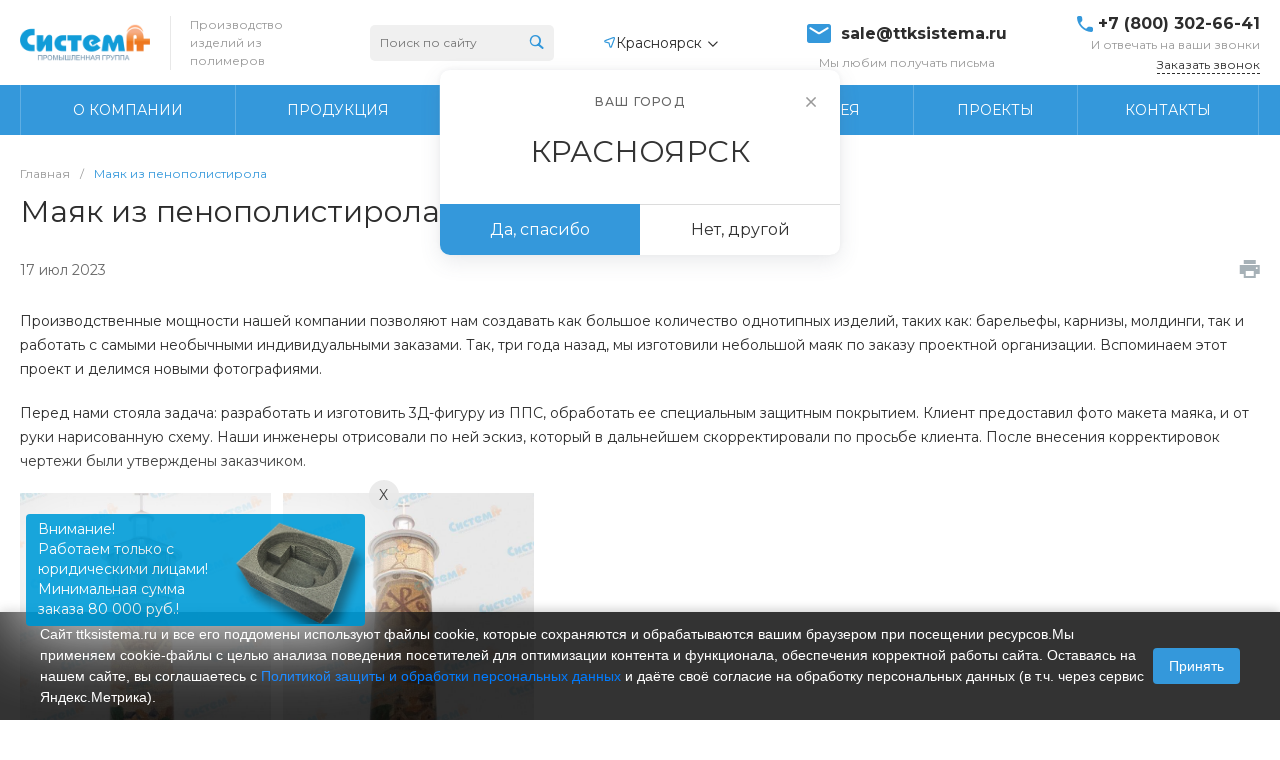

--- FILE ---
content_type: text/html; charset=UTF-8
request_url: https://krasnoyarsk.ttksistema.ru/news/mayak_iz_penopolistirola/
body_size: 58580
content:
<!DOCTYPE html>
<html lang="ru">
    <head><link rel="canonical" href="https://krasnoyarsk.ttksistema.ru/news/mayak_iz_penopolistirola/" />
                <title>Маяк из пенополистирола</title>
        <meta http-equiv="Content-Type" content="text/html; charset=UTF-8" />
<meta name="keywords" content="Купить, Интернет-магазин" />
<meta name="description" content="Маяк из пенополистирола |  Работаем круглосуточно, 365 дней в году! Москва, Санкт-Петербург, Россия." />
<script data-skip-moving="true">(function(w, d, n) {var cl = "bx-core";var ht = d.documentElement;var htc = ht ? ht.className : undefined;if (htc === undefined || htc.indexOf(cl) !== -1){return;}var ua = n.userAgent;if (/(iPad;)|(iPhone;)/i.test(ua)){cl += " bx-ios";}else if (/Android/i.test(ua)){cl += " bx-android";}cl += (/(ipad|iphone|android|mobile|touch)/i.test(ua) ? " bx-touch" : " bx-no-touch");cl += w.devicePixelRatio && w.devicePixelRatio >= 2? " bx-retina": " bx-no-retina";var ieVersion = -1;if (/AppleWebKit/.test(ua)){cl += " bx-chrome";}else if ((ieVersion = getIeVersion()) > 0){cl += " bx-ie bx-ie" + ieVersion;if (ieVersion > 7 && ieVersion < 10 && !isDoctype()){cl += " bx-quirks";}}else if (/Opera/.test(ua)){cl += " bx-opera";}else if (/Gecko/.test(ua)){cl += " bx-firefox";}if (/Macintosh/i.test(ua)){cl += " bx-mac";}ht.className = htc ? htc + " " + cl : cl;function isDoctype(){if (d.compatMode){return d.compatMode == "CSS1Compat";}return d.documentElement && d.documentElement.clientHeight;}function getIeVersion(){if (/Opera/i.test(ua) || /Webkit/i.test(ua) || /Firefox/i.test(ua) || /Chrome/i.test(ua)){return -1;}var rv = -1;if (!!(w.MSStream) && !(w.ActiveXObject) && ("ActiveXObject" in w)){rv = 11;}else if (!!d.documentMode && d.documentMode >= 10){rv = 10;}else if (!!d.documentMode && d.documentMode >= 9){rv = 9;}else if (d.attachEvent && !/Opera/.test(ua)){rv = 8;}if (rv == -1 || rv == 8){var re;if (n.appName == "Microsoft Internet Explorer"){re = new RegExp("MSIE ([0-9]+[\.0-9]*)");if (re.exec(ua) != null){rv = parseFloat(RegExp.$1);}}else if (n.appName == "Netscape"){rv = 11;re = new RegExp("Trident/.*rv:([0-9]+[\.0-9]*)");if (re.exec(ua) != null){rv = parseFloat(RegExp.$1);}}}return rv;}})(window, document, navigator);</script>


<link href="/bitrix/js/ui/fonts/opensans/ui.font.opensans.min.css?16619288492320"  rel="stylesheet" />
<link href="/bitrix/js/main/popup/dist/main.popup.bundle.min.css?166192880524774"  rel="stylesheet" />
<link href="https://fonts.googleapis.com/css?family=Montserrat:300,400,500,700&amp;subset=cyrillic"  rel="stylesheet" />
<link href="/bitrix/cache/css/s2/universesite_s2/page_4c0dc96d9c988f8b50b16fe70f1fbf16/page_4c0dc96d9c988f8b50b16fe70f1fbf16_v1.css?175127668422010"  rel="stylesheet" />
<link href="/bitrix/cache/css/s2/universesite_s2/template_117d3bc0ef06eaeaaff19abf2842e345/template_117d3bc0ef06eaeaaff19abf2842e345_v1.css?1762498186726398"  data-template-style="true" rel="stylesheet" />




<style>.intec-cl-text {
  color: #3498db !important; }

.intec-cl-text-active:active {
  color: #3498db !important; }

.intec-cl-text-active.active {
  color: #3498db !important; }

.intec-cl-text-focus:focus {
  color: #3498db !important; }

.intec-cl-text-hover:hover {
  color: #3498db !important; }

.intec-cl-background {
  background-color: #3498db !important;
  fill: #3498db !important; }

.intec-cl-background-active:active {
  background-color: #3498db !important;
  fill: #3498db !important; }

.intec-cl-background-focus:focus {
  background-color: #3498db !important;
  fill: #3498db !important; }

.intec-cl-background-hover:hover {
  background-color: #3498db !important;
  fill: #3498db !important; }

.intec-cl-background-dark {
  background-color: #217dbb !important;
  fill: #217dbb !important; }

.intec-cl-background-dark-active:active {
  background-color: #217dbb !important;
  fill: #217dbb !important; }

.intec-cl-background-dark-focus:focus {
  background-color: #217dbb !important;
  fill: #217dbb !important; }

.intec-cl-background-dark-hover:hover {
  background-color: #217dbb !important;
  fill: #217dbb !important; }

.intec-cl-background-light {
  background-color: #5faee3 !important;
  fill: #5faee3 !important; }

.intec-cl-background-light-active:active {
  background-color: #5faee3 !important;
  fill: #5faee3 !important; }

.intec-cl-background-light-focus:focus {
  background-color: #5faee3 !important;
  fill: #5faee3 !important; }

.intec-cl-background-light-hover:hover {
  background-color: #5faee3 !important;
  fill: #5faee3 !important; }

.intec-cl-background-light-40 {
  background-color: #e1f0fa !important;
  fill: #e1f0fa !important; }

.intec-cl-background-light-40-active:active {
  background-color: #e1f0fa !important;
  fill: #e1f0fa !important; }

.intec-cl-background-light-40-focus:focus {
  background-color: #e1f0fa !important;
  fill: #e1f0fa !important; }

.intec-cl-background-light-40-hover:hover {
  background-color: #e1f0fa !important;
  fill: #e1f0fa !important; }

.intec-cl-border {
  border-color: #3498db !important; }

.intec-cl-border-light {
  border-color: #5faee3 !important; }

.intec-cl-border-active:active {
  border-color: #3498db !important; }

.intec-cl-border-focus:focus {
  border-color: #3498db !important; }

.intec-cl-border-hover:hover {
  border-color: #3498db !important; }

.intec-cl-border-light-hover:hover {
  border-color: #5faee3 !important; }

.intec-cl-text-light {
  color: #5faee3 !important; }

.intec-cl-text-light-active:active {
  color: #5faee3 !important; }

.intec-cl-text-light-focus:focus {
  color: #5faee3 !important; }

.intec-cl-text-light-hover:hover {
  color: #5faee3 !important; }

.intec-cl-text-dark {
  color: #217dbb !important; }

.intec-cl-text-dark-active:active {
  color: #217dbb !important; }

.intec-cl-text-dark-focus:focus {
  color: #217dbb !important; }

.intec-cl-text-dark-hover:hover {
  color: #217dbb !important; }

.intec-cl-background-light {
  background-color: #5faee3 !important;
  fill: #5faee3 !important; }

.intec-cl-background-light-active:active {
  background-color: #5faee3 !important; }

.intec-cl-background-light-focus:focus {
  background-color: #5faee3 !important; }

.intec-cl-background-light-hover:hover {
  background-color: #5faee3 !important; }

.intec-cl-svg svg {
  fill: #3498db !important;
  stroke: #3498db !important; }

.intec-cl-svg-path-fill svg path {
  fill: #3498db !important; }

.intec-cl-svg-path-fill-hover:hover svg path {
  fill: #3498db !important; }

.intec-cl-svg-path-stroke svg path, .intec-cl-svg-rect-stroke svg rect {
  stroke: #3498db !important; }

.intec-cl-svg-path-stroke-hover:hover svg path {
  stroke: #3498db !important; }

.intec-content {
  max-width: 1540px; }

.intec-content .intec-content.intec-content-primary {
  max-width: 1540px; }

html {
  font-size: 14px;
  font-family: "Montserrat", sans-serif; }

.intec-template .intec-template-part.intec-template-part-title, .intec-template .widget .widget-header .widget-title {
  font-size: 24px; }

@media (max-width: 768px) {
  .intec-template .intec-template-part.intec-template-part-title, .intec-template .widget .widget-header .widget-title {
    font-size: 20px; } }

.intec-image-effect:hover {
  opacity: 1;
  -webkit-animation: intec-image-effect-flash 1.5s;
  animation: intec-image-effect-flash 1.5s; }

@-webkit-keyframes intec-image-effect-flash {
  0% {
    opacity: 0.4; }

  100% {
    opacity: 1; } }

@keyframes intec-image-effect-flash {
  0% {
    opacity: 0.4; }

  100% {
    opacity: 1; } }

.intec-ui.intec-ui-control-alert.intec-ui-scheme-current {
  color: #3498db;
  background-color: #eef6fc;
  border-color: #dcedf9; }

.intec-ui.intec-ui-control-button.intec-ui-scheme-current {
  border-color: #3498db;
  background-color: #3498db;
  color: #fff; }
  .intec-ui.intec-ui-control-button.intec-ui-scheme-current.intec-ui-mod-transparent {
    background-color: transparent;
    color: #3498db; }
  .intec-ui.intec-ui-control-button.intec-ui-scheme-current:hover, .intec-ui.intec-ui-control-button.intec-ui-scheme-current.intec-ui-state-hover, .intec-ui.intec-ui-control-button.intec-ui-scheme-current[data-ui-state="hover"] {
    border-color: #5faee3;
    background-color: #5faee3;
    color: #fff; }
  .intec-ui.intec-ui-control-button.intec-ui-scheme-current:focus, .intec-ui.intec-ui-control-button.intec-ui-scheme-current.intec-ui-state-focus, .intec-ui.intec-ui-control-button.intec-ui-scheme-current[data-ui-state="focus"] {
    border-color: #5faee3;
    background-color: #5faee3;
    color: #fff; }
  .intec-ui.intec-ui-control-button.intec-ui-scheme-current:active, .intec-ui.intec-ui-control-button.intec-ui-scheme-current.intec-ui-state-active, .intec-ui.intec-ui-control-button.intec-ui-scheme-current[data-ui-state="active"] {
    border-color: #217dbb;
    background-color: #217dbb;
    color: #fff; }
  .intec-ui.intec-ui-control-button.intec-ui-scheme-current:disabled, .intec-ui.intec-ui-control-button.intec-ui-scheme-current.intec-ui-state-disabled, .intec-ui.intec-ui-control-button.intec-ui-scheme-current[data-ui-state="disabled"] {
    border-color: #196090;
    background-color: #196090;
    color: #fff; }
  .intec-ui.intec-ui-control-button.intec-ui-scheme-current.intec-ui-mod-link {
    color: #5f5f5f;
    border-color: transparent;
    background-color: transparent; }
    .intec-ui.intec-ui-control-button.intec-ui-scheme-current.intec-ui-mod-link:hover, .intec-ui.intec-ui-control-button.intec-ui-scheme-current.intec-ui-mod-link.intec-ui-state-hover, .intec-ui.intec-ui-control-button.intec-ui-scheme-current.intec-ui-mod-link[data-ui-state="hover"] {
      color: #5faee3; }
    .intec-ui.intec-ui-control-button.intec-ui-scheme-current.intec-ui-mod-link:focus, .intec-ui.intec-ui-control-button.intec-ui-scheme-current.intec-ui-mod-link.intec-ui-state-focus, .intec-ui.intec-ui-control-button.intec-ui-scheme-current.intec-ui-mod-link[data-ui-state="focus"] {
      color: #5faee3; }
    .intec-ui.intec-ui-control-button.intec-ui-scheme-current.intec-ui-mod-link:active, .intec-ui.intec-ui-control-button.intec-ui-scheme-current.intec-ui-mod-link.intec-ui-state-active, .intec-ui.intec-ui-control-button.intec-ui-scheme-current.intec-ui-mod-link[data-ui-state="active"] {
      color: #217dbb; }
    .intec-ui.intec-ui-control-button.intec-ui-scheme-current.intec-ui-mod-link:disabled, .intec-ui.intec-ui-control-button.intec-ui-scheme-current.intec-ui-mod-link.intec-ui-state-disabled, .intec-ui.intec-ui-control-button.intec-ui-scheme-current.intec-ui-mod-link[data-ui-state="disabled"] {
      color: #9f9f9f; }

.intec-ui.intec-ui-control-checkbox.intec-ui-scheme-current.intec-ui-scheme-current .intec-ui-part-selector:before, .intec-ui.intec-ui-control-radiobox.intec-ui-scheme-current.intec-ui-scheme-current .intec-ui-part-selector:before {
  background-color: #fff;
  color: #fff; }
  .intec-ui.intec-ui-control-checkbox.intec-ui-scheme-current.intec-ui-scheme-current input:checked + .intec-ui-part-selector, .intec-ui.intec-ui-control-radiobox.intec-ui-scheme-current.intec-ui-scheme-current input:checked + .intec-ui-part-selector, .intec-ui.intec-ui-control-checkbox.intec-ui-scheme-current.intec-ui-scheme-current.intec-ui-state-checked .intec-ui-part-selector, .intec-ui.intec-ui-control-radiobox.intec-ui-scheme-current.intec-ui-scheme-current.intec-ui-state-checked .intec-ui-part-selector, .intec-ui.intec-ui-control-checkbox.intec-ui-scheme-current.intec-ui-scheme-current[data-ui-state="checked"] .intec-ui-part-selector, .intec-ui.intec-ui-control-radiobox.intec-ui-scheme-current.intec-ui-scheme-current[data-ui-state="checked"] .intec-ui-part-selector {
    border-color: #3498db;
    background-color: #3498db; }
    .intec-ui.intec-ui-control-checkbox.intec-ui-scheme-current.intec-ui-scheme-current input:checked + .intec-ui-part-selector:before, .intec-ui.intec-ui-control-radiobox.intec-ui-scheme-current.intec-ui-scheme-current input:checked + .intec-ui-part-selector:before, .intec-ui.intec-ui-control-checkbox.intec-ui-scheme-current.intec-ui-scheme-current.intec-ui-state-checked .intec-ui-part-selector:before, .intec-ui.intec-ui-control-radiobox.intec-ui-scheme-current.intec-ui-scheme-current.intec-ui-state-checked .intec-ui-part-selector:before, .intec-ui.intec-ui-control-checkbox.intec-ui-scheme-current.intec-ui-scheme-current[data-ui-state="checked"] .intec-ui-part-selector:before, .intec-ui.intec-ui-control-radiobox.intec-ui-scheme-current.intec-ui-scheme-current[data-ui-state="checked"] .intec-ui-part-selector:before {
      background-color: #fff;
      color: #fff; }
  .intec-ui.intec-ui-control-checkbox.intec-ui-scheme-current.intec-ui-scheme-current:hover .intec-ui-part-selector, .intec-ui.intec-ui-control-radiobox.intec-ui-scheme-current.intec-ui-scheme-current:hover .intec-ui-part-selector, .intec-ui.intec-ui-control-checkbox.intec-ui-scheme-current.intec-ui-scheme-current.intec-ui-state-hover .intec-ui-part-selector, .intec-ui.intec-ui-control-radiobox.intec-ui-scheme-current.intec-ui-scheme-current.intec-ui-state-hover .intec-ui-part-selector, .intec-ui.intec-ui-control-checkbox.intec-ui-scheme-current.intec-ui-scheme-current[data-ui-state="hover"] .intec-ui-part-selector, .intec-ui.intec-ui-control-radiobox.intec-ui-scheme-current.intec-ui-scheme-current[data-ui-state="hover"] .intec-ui-part-selector {
    border-color: #5faee3;
    background-color: #f6f6f6; }
    .intec-ui.intec-ui-control-checkbox.intec-ui-scheme-current.intec-ui-scheme-current:hover .intec-ui-part-selector:before, .intec-ui.intec-ui-control-radiobox.intec-ui-scheme-current.intec-ui-scheme-current:hover .intec-ui-part-selector:before, .intec-ui.intec-ui-control-checkbox.intec-ui-scheme-current.intec-ui-scheme-current.intec-ui-state-hover .intec-ui-part-selector:before, .intec-ui.intec-ui-control-radiobox.intec-ui-scheme-current.intec-ui-scheme-current.intec-ui-state-hover .intec-ui-part-selector:before, .intec-ui.intec-ui-control-checkbox.intec-ui-scheme-current.intec-ui-scheme-current[data-ui-state="hover"] .intec-ui-part-selector:before, .intec-ui.intec-ui-control-radiobox.intec-ui-scheme-current.intec-ui-scheme-current[data-ui-state="hover"] .intec-ui-part-selector:before {
      background-color: #fff;
      color: #fff; }
  .intec-ui.intec-ui-control-checkbox.intec-ui-scheme-current.intec-ui-scheme-current input:focus:not(:checked) + .intec-ui-part-selector, .intec-ui.intec-ui-control-radiobox.intec-ui-scheme-current.intec-ui-scheme-current input:focus:not(:checked) + .intec-ui-part-selector, .intec-ui.intec-ui-control-checkbox.intec-ui-scheme-current.intec-ui-scheme-current.intec-ui-state-focus .intec-ui-part-selector, .intec-ui.intec-ui-control-radiobox.intec-ui-scheme-current.intec-ui-scheme-current.intec-ui-state-focus .intec-ui-part-selector, .intec-ui.intec-ui-control-checkbox.intec-ui-scheme-current.intec-ui-scheme-current[data-ui-state="focus"] .intec-ui-part-selector, .intec-ui.intec-ui-control-radiobox.intec-ui-scheme-current.intec-ui-scheme-current[data-ui-state="focus"] .intec-ui-part-selector {
    border-color: #5faee3;
    background-color: #f6f6f6; }
    .intec-ui.intec-ui-control-checkbox.intec-ui-scheme-current.intec-ui-scheme-current input:focus:not(:checked) + .intec-ui-part-selector:before, .intec-ui.intec-ui-control-radiobox.intec-ui-scheme-current.intec-ui-scheme-current input:focus:not(:checked) + .intec-ui-part-selector:before, .intec-ui.intec-ui-control-checkbox.intec-ui-scheme-current.intec-ui-scheme-current.intec-ui-state-focus .intec-ui-part-selector:before, .intec-ui.intec-ui-control-radiobox.intec-ui-scheme-current.intec-ui-scheme-current.intec-ui-state-focus .intec-ui-part-selector:before, .intec-ui.intec-ui-control-checkbox.intec-ui-scheme-current.intec-ui-scheme-current[data-ui-state="focus"] .intec-ui-part-selector:before, .intec-ui.intec-ui-control-radiobox.intec-ui-scheme-current.intec-ui-scheme-current[data-ui-state="focus"] .intec-ui-part-selector:before {
      background-color: #fff;
      color: #fff; }
  .intec-ui.intec-ui-control-checkbox.intec-ui-scheme-current.intec-ui-scheme-current:active .intec-ui-part-selector, .intec-ui.intec-ui-control-radiobox.intec-ui-scheme-current.intec-ui-scheme-current:active .intec-ui-part-selector, .intec-ui.intec-ui-control-checkbox.intec-ui-scheme-current.intec-ui-scheme-current.intec-ui-state-active .intec-ui-part-selector, .intec-ui.intec-ui-control-radiobox.intec-ui-scheme-current.intec-ui-scheme-current.intec-ui-state-active .intec-ui-part-selector, .intec-ui.intec-ui-control-checkbox.intec-ui-scheme-current.intec-ui-scheme-current[data-ui-state="active"] .intec-ui-part-selector, .intec-ui.intec-ui-control-radiobox.intec-ui-scheme-current.intec-ui-scheme-current[data-ui-state="active"] .intec-ui-part-selector {
    border-color: #217dbb;
    background-color: #217dbb; }
    .intec-ui.intec-ui-control-checkbox.intec-ui-scheme-current.intec-ui-scheme-current:active .intec-ui-part-selector:before, .intec-ui.intec-ui-control-radiobox.intec-ui-scheme-current.intec-ui-scheme-current:active .intec-ui-part-selector:before, .intec-ui.intec-ui-control-checkbox.intec-ui-scheme-current.intec-ui-scheme-current.intec-ui-state-active .intec-ui-part-selector:before, .intec-ui.intec-ui-control-radiobox.intec-ui-scheme-current.intec-ui-scheme-current.intec-ui-state-active .intec-ui-part-selector:before, .intec-ui.intec-ui-control-checkbox.intec-ui-scheme-current.intec-ui-scheme-current[data-ui-state="active"] .intec-ui-part-selector:before, .intec-ui.intec-ui-control-radiobox.intec-ui-scheme-current.intec-ui-scheme-current[data-ui-state="active"] .intec-ui-part-selector:before {
      background-color: #fff;
      color: #fff; }

.intec-ui.intec-ui-control-switch.intec-ui-scheme-current.intec-ui-scheme-current input:checked + .intec-ui-part-selector, .intec-ui.intec-ui-control-switch.intec-ui-scheme-current.intec-ui-scheme-current.intec-ui-state-checked .intec-ui-part-selector, .intec-ui.intec-ui-control-switch.intec-ui-scheme-current.intec-ui-scheme-current[data-ui-state="checked"] .intec-ui-part-selector {
  border-color: #3498db;
  background-color: #3498db; }
  .intec-ui.intec-ui-control-switch.intec-ui-scheme-current.intec-ui-scheme-current input:checked + .intec-ui-part-selector:before, .intec-ui.intec-ui-control-switch.intec-ui-scheme-current.intec-ui-scheme-current.intec-ui-state-checked .intec-ui-part-selector:before, .intec-ui.intec-ui-control-switch.intec-ui-scheme-current.intec-ui-scheme-current[data-ui-state="checked"] .intec-ui-part-selector:before {
    background-color: #fff;
    color: #fff; }
  .intec-ui.intec-ui-control-switch.intec-ui-scheme-current.intec-ui-scheme-current:active .intec-ui-part-selector, .intec-ui.intec-ui-control-switch.intec-ui-scheme-current.intec-ui-scheme-current.intec-ui-state-active .intec-ui-part-selector, .intec-ui.intec-ui-control-switch.intec-ui-scheme-current.intec-ui-scheme-current[data-ui-state="active"] .intec-ui-part-selector {
    border-color: #217dbb;
    background-color: #217dbb; }
  .intec-ui.intec-ui-control-switch.intec-ui-scheme-current.intec-ui-scheme-current:active .intec-ui-part-selector:before, .intec-ui.intec-ui-control-switch.intec-ui-scheme-current.intec-ui-scheme-current.intec-ui-state-active .intec-ui-part-selector:before, .intec-ui.intec-ui-control-switch.intec-ui-scheme-current.intec-ui-scheme-current[data-ui-state="active"] .intec-ui-part-selector:before {
    background-color: #fff;
    color: #fff; }

.intec-ui.intec-ui-control-numeric.intec-ui-scheme-current .intec-ui-part-increment:hover, .intec-ui.intec-ui-control-numeric.intec-ui-scheme-current .intec-ui-part-decrement:hover {
  color: #3498db !important; }

.intec-ui.intec-ui-control-tabs.intec-ui-scheme-current .intec-ui-part-tab:hover, .intec-ui.intec-ui-control-tabs.intec-ui-scheme-current .intec-ui-part-tab[data-active="true"] {
  border-color: #3498db; }

.intec-ui.intec-ui-control-tabs.intec-ui-view-1.intec-ui-scheme-current .intec-ui-part-tab[data-active="true"] {
  color: #3498db; }

.intec-ui.intec-ui-control-tabs.intec-ui-view-1.intec-ui-scheme-current .intec-ui-part-tab[data-active="true"] *:after {
  background-color: #3498db; }

.intec-ui.intec-ui-control-tabs.intec-ui-view-2.intec-ui-scheme-current .intec-ui-part-tab:hover, .intec-ui.intec-ui-control-tabs.intec-ui-view-2.intec-ui-scheme-current .intec-ui-part-tab[data-active="true"] {
  background-color: #3498db; }

.intec-ui.intec-ui-control-tabs.intec-ui-view-2.intec-ui-scheme-current .intec-ui-part-tab[data-active="true"] {
  -webkit-box-shadow: 0 6px 18px rgba(52, 152, 219, 0.42);
  -moz-box-shadow: 0 6px 18px rgba(52, 152, 219, 0.42);
  box-shadow: 0 6px 18px rgba(52, 152, 219, 0.42); }

.intec-ui-markup-text, [data-ui-markup="text"] {
  font-size: 14px; }

a, [data-ui-markup="a"], .intec-ui-markup-a {
  color: #3498db; }
  a:hover, [data-ui-markup="a"]:hover, .intec-ui-markup-a:hover, a:focus, [data-ui-markup="a"]:focus, .intec-ui-markup-a:focus {
    color: #5faee3; }
  a:hover.intec-ui-mod-dashed, [data-ui-markup="a"]:hover.intec-ui-mod-dashed, .intec-ui-markup-a:hover.intec-ui-mod-dashed, a:focus.intec-ui-mod-dashed, [data-ui-markup="a"]:focus.intec-ui-mod-dashed, .intec-ui-markup-a:focus.intec-ui-mod-dashed, a:hover.intec-ui-mod-dotted, [data-ui-markup="a"]:hover.intec-ui-mod-dotted, .intec-ui-markup-a:hover.intec-ui-mod-dotted, a:focus.intec-ui-mod-dotted, [data-ui-markup="a"]:focus.intec-ui-mod-dotted, .intec-ui-markup-a:focus.intec-ui-mod-dotted {
    border-color: #5faee3; }
  a:active, [data-ui-markup="a"]:active, .intec-ui-markup-a:active {
    color: #217dbb; }
  a:active.intec-ui-mod-dashed, [data-ui-markup="a"]:active.intec-ui-mod-dashed, .intec-ui-markup-a:active.intec-ui-mod-dashed, a:active.intec-ui-mod-dotted, [data-ui-markup="a"]:active.intec-ui-mod-dotted, .intec-ui-markup-a:active.intec-ui-mod-dotted {
    border-color: #217dbb; }

blockquote:before, [data-ui-markup="blockquote"]:before, .intec-ui-markup-blockquote:before {
  background-color: #3498db; }

ul > li:before, [data-ui-markup="ul"] > [data-ui-markup="li"]:before, .intec-ui-markup-ul > .intec-ui-markup-li:before {
  color: #3498db; }

ol > li:before, [data-ui-markup="ol"] > [data-ui-markup="li"]:before, .intec-ui-markup-ol > .intec-ui-markup-li:before {
  color: #3498db; }
</style>
<style>.ns-bitrix.c-menu.c-menu-horizontal-1 .menu-item.menu-item-default .menu-submenu .menu-submenu-item:hover > .menu-submenu-item-text, .ns-bitrix.c-menu.c-menu-horizontal-2 .menu-item .menu-submenu .menu-submenu-item:hover > .menu-submenu-item-text, .c-header.c-header-template-1 .widget-view.widget-view-desktop .widget-view-desktop-1 .widget-container-menu .ns-bitrix.c-menu.c-menu-horizontal-1 .menu-item:hover .menu-item-text-wrapper, .c-header.c-header-template-1 .widget-view.widget-view-desktop .widget-view-desktop-1 .widget-container-menu .ns-bitrix.c-menu.c-menu-horizontal-1 .menu-item.menu-item-active .menu-item-text-wrapper, .c-header.c-header-template-1 .widget-view.widget-view-desktop .widget-view-desktop-7 .widget-menu .ns-bitrix.c-menu.c-menu-horizontal-1 .menu-item:hover .menu-item-text-wrapper, .c-header.c-header-template-1 .widget-view.widget-view-desktop .widget-view-desktop-7 .widget-menu .ns-bitrix.c-menu.c-menu-horizontal-1 .menu-item.menu-item-active .menu-item-text-wrapper, .c-header.c-header-template-1 .widget-view.widget-view-desktop .widget-view-desktop-9 .widget-container-menu .ns-bitrix.c-menu.c-menu-horizontal-1 .menu-item:hover .menu-item-text-wrapper, .c-header.c-header-template-1 .widget-view.widget-view-desktop .widget-view-desktop-9 .widget-container-menu .ns-bitrix.c-menu.c-menu-horizontal-1 .menu-item.menu-item-active .menu-item-text-wrapper, .c-header.c-header-template-1 .widget-view.widget-view-fixed .widget-menu .ns-bitrix.c-menu.c-menu-horizontal-1 .menu-wrapper .menu-item:hover .menu-item-text-wrapper, .c-header.c-header-template-1 .widget-view.widget-view-fixed .widget-menu .ns-bitrix.c-menu.c-menu-horizontal-1 .menu-wrapper .menu-item.menu-item-active .menu-item-text-wrapper {
  color: #3498db !important; }

.ns-bitrix.c-catalog-section.c-catalog-section-catalog-list-1 .catalog-section-item-purchase-button.catalog-section-item-purchase-button-add[data-basket-state="processing"], .ns-bitrix.c-catalog-section.c-catalog-section-catalog-text-1 .catalog-section-item-purchase-button.catalog-section-item-purchase-button-add[data-basket-state="processing"], .ns-bitrix.c-catalog-element.c-catalog-element-catalog-default-1 .catalog-element-property:before, .ns-bitrix.c-sale-order-ajax.c-sale-order-ajax-simple-1 .radio-inline:hover label:before, .ns-bitrix.c-sale-order-ajax.c-sale-order-ajax-simple-1 .radio-inline.radio-inline-checked label:before, .ns-bitrix.c-sale-order-ajax.c-sale-order-ajax-simple-1 .bx-soa-pp-item-container .bx-soa-pp-company:hover .bx-soa-pp-company-graf-container, .ns-bitrix.c-sale-order-ajax.c-sale-order-ajax-simple-1 .bx-soa-pp-item-container .bx-soa-pp-company.bx-selected .bx-soa-pp-company-graf-container, .ns-intec-universe.c-tags-list.c-tags-list-default .tags-list-item input[type=checkbox]:checked + .tags-list-item-button, .ns-intec-universe.c-tags-list.c-tags-list-default .tags-list-item-button:hover {
  background: #3498db !important; }

.ns-bitrix.c-sale-order-ajax.c-sale-order-ajax-simple-1 .bx-sls .quick-location-tag, .ns-bitrix.c-sale-order-ajax.c-sale-order-ajax-simple-1 .bx-slst .quick-location-tag {
  border: 1px solid;
  background: #fff;
  color: #3498db; }

.ns-bitrix.c-sale-order-ajax.c-sale-order-ajax-simple-1 .bx-sls .quick-location-tag:hover, .ns-bitrix.c-sale-order-ajax.c-sale-order-ajax-simple-1 .bx-slst .quick-location-tag:hover, .ns-bitrix.c-sale-order-ajax.c-sale-order-ajax-simple-1 .bx-sls .quick-location-tag:focus, .ns-bitrix.c-sale-order-ajax.c-sale-order-ajax-simple-1 .bx-slst .quick-location-tag:focus, .ns-bitrix.c-sale-order-ajax.c-sale-order-ajax-simple-1 .bx-sls .quick-location-tag:active, .ns-bitrix.c-sale-order-ajax.c-sale-order-ajax-simple-1 .bx-slst .quick-location-tag:active {
  border: 1px solid #3498db;
  background: #3498db;
  color: #fff; }

.ns-bitrix.c-catalog-element.c-catalog-element-catalog-default-1 .catalog-element-gallery-preview[data-active=true], .ns-bitrix.c-catalog-element.c-catalog-element-catalog-default-1 .catalog-element-tab a:hover, .ns-bitrix.c-catalog-element.c-catalog-element-catalog-default-1 .catalog-element-tab[data-active=true] a, .ns-bitrix.c-catalog-element.c-catalog-element-catalog-default-1 .catalog-element-tab a:focus, .ns-bitrix.c-catalog-element.c-catalog-element-catalog-default-1 .catalog-element-tab a:active, .ns-bitrix.c-catalog-element.c-catalog-element-catalog-default-1 .catalog-element-tab.active a, .ns-bitrix.c-catalog-element.c-catalog-element-catalog-default-2 .catalog-element-tab a:hover, .ns-bitrix.c-catalog-element.c-catalog-element-catalog-default-2 .catalog-element-tab a:focus, .ns-bitrix.c-catalog-element.c-catalog-element-catalog-default-2 .catalog-element-tab a:active, .ns-bitrix.c-catalog-element.c-catalog-element-catalog-default-2 .catalog-element-tab.active a, .ns-bitrix.c-sale-order-ajax.c-sale-order-ajax-simple-1 .radio-inline:hover label:before, .ns-bitrix.c-sale-order-ajax.c-sale-order-ajax-simple-1 .radio-inline.radio-inline-checked label:before, .ns-bitrix.c-sale-order-ajax.c-sale-order-ajax-simple-1 .bx-soa-pp-item-container .bx-soa-pp-company:hover .bx-soa-pp-company-graf-container, .ns-bitrix.c-sale-order-ajax.c-sale-order-ajax-simple-1 .bx-soa-pp-item-container .bx-soa-pp-company.bx-selected .bx-soa-pp-company-graf-container, .c-smart-filter.c-smart-filter-horizontal-2 [data-property-type=checkbox-picture] .smart-filter-property-value input:checked + .smart-filter-property-value-picture-wrap, .c-smart-filter.c-smart-filter-horizontal-2 [data-property-type=checkbox-text-picture] .smart-filter-property-value input:checked + .smart-filter-property-value-picture-wrap {
  border-color: #3498db !important; }

.ns-bitrix.c-catalog-section.c-catalog-section-catalog-tile-1 .catalog-section-item-purchase-button.catalog-section-item-purchase-button-add[data-basket-state="processing"] {
  background: #5faee3 !important; }
/** Old **/
.sale-icons a.sale-icons-item:hover .sale-icons-icon, .sale-icons a.sale-icons-item.hover .sale-icons-icon, .sale-icons a.sale-icons-item:active .sale-icons-icon, .sale-icons a.sale-icons-item.active .sale-icons-icon, .intec-sections-tile > div:hover .intec-section-name, .menu.menu-horizontal .menu-item.menu-item-default .menu-submenu .menu-submenu-item:hover > .menu-submenu-item-text, .widget-catalog-categories .widget-catalog-categories-tabs .widget-catalog-categories-tab a:hover, .widget-catalog-categories .widget-catalog-categories-tabs .widget-catalog-categories-tab.active a, .c-widget.c-widget-products-1 .widget-tab:hover .widget-tab-text, .c-widget.c-widget-products-1 .widget-tab.active .widget-tab-text, .widget-catalog-categories .widget-catalog-categories-desktop .widget-catalog-categories-navigation .widget-catalog-categories-navigation-next:hover, .widget-catalog-categories .widget-catalog-categories-desktop .widget-catalog-categories-navigation .widget-catalog-categories-navigation-previous:hover, .widget-reviews .widget-reviews-view.widget-reviews-view-slider .widget-reviews-navigation .widget-reviews-navigation-next:hover, .widget-reviews .widget-reviews-view.widget-reviews-view-slider .widget-reviews-navigation .widget-reviews-navigation-previous:hover, .widget-news .widget-news-view.widget-news-view-extend .widget-news-navigation .widget-news-navigation-next:hover, .widget-news .widget-news-view.widget-news-view-extend .widget-news-navigation .widget-news-navigation-previous:hover, .footer-menu a.child-link.active, .bx-filter .bx-filter-popup-result a, .intec-sections-list .intec-section-name:hover, .intec-sections-list .intec-subsection:hover, .intec-sections-list .intec-subsection:hover span, .intec-catalog-section-tile .price-block .element-buys, .intec-catalog-section .element-properties li, .intec-item-detail .show-all-characteristics, .contacts .contacts-offices .contacts-office .contacts-information-section.contacts-contacts .contacts-email a:hover .active.widget-reviews .widget-reviews-mobile .widget-reviews-view.widget-reviews-view-blocks-2 .widget-reviews-item .widget-reviews-item-header .widget-reviews-item-name, .bx_compare .table_compare table tr td a, .news-list-filter .news-list-filter-button.news-list-filter-button-active, .news-list-filter .news-list-filter-button:hover, .bx_ordercart .bx_ordercart_order_table_container tbody td.control .delay-item:hover, .bx_ordercart .bx_ordercart_order_table_container tbody td.control .to-cart-item:hover, .bx-soa-editstep, .bx-soa-item-title a, .subscribe-block .email-block-subscribe .subscribe-info:before, .widget-reviews .widget-reviews-mobile .widget-reviews-view.widget-reviews-view-blocks-2 .widget-reviews-item .widget-reviews-item-header .widget-reviews-item-name, .intec-certificates.desktop-template.template-tiles .intec-certificates_item:hover .intec-certificates_name, .intec-sections-tile-1 > div:hover .intec-section-name, .intec-certificates.desktop-template.template-tiles .intec-certificates_item:hover .intec-certificates_name, .header .header-desktop .header-content .header-content-menu .menu.menu-horizontal .menu-wrapper .menu-item:hover .menu-item-text .menu-item-text-wrapper, .header .header-desktop .header-content .header-content-menu .menu.menu-horizontal .menu-wrapper .menu-item.menu-item-active .menu-item-text .menu-item-text-wrapper, .intec-item-detail .item-bind-items .item-bind-items-list .owl-nav .owl-prev:hover, .intec-item-detail .item-bind-items .item-bind-items-list .owl-nav .owl-next:hover, .bx-filter .bx-filter-popup-result a, .intec-panel-sort .sort-value.sort-state-active a, .header.with-banner .header-desktop .header-static .header-content .header-content-phone .header-content-phone-call .header-content-phone-call-wrapper:hover, .header.with-banner[data-banner-color=black] .header-desktop .header-info .header-info-button:hover .header-info-button-text, .header.with-banner[data-banner-color=black] .header-desktop .header-static .header-content .header-info-button:hover .header-info-button-text, .header.with-banner[data-banner-color=black] .header-static .intec-search-icon:hover, .header.with-banner[data-banner-color=white] .header-desktop .header-info .header-info-social:hover, .header.with-banner .header-desktop .header-static .menu.menu-horizontal .menu-item:hover .menu-item-text:hover, .header.with-banner .header-desktop .header-static .menu.menu-horizontal .menu-item.menu-item-active .menu-item-text, .header .header-desktop .header-static .header-info .header-info-button .header-info-button-icon, .header .header-desktop .header-static .header-content .header-info-button .header-info-button-icon, .c-rate.c-rate-template-1 .owl-carousel .owl-nav .owl-next:hover, .c-rate.c-rate-template-1 .owl-carousel .owl-nav .owl-prev:hover, .c-certificates.c-certificates-template-1 .widget-element:hover .widget-element-name, .c-header.c-header-template-1[data-transparent = 'false'] .widget-view.widget-view-desktop .widget-panel .ns-bitrix.c-search-title.c-search-title-popup-1 .search-title-button:hover .search-title-button-icon, .c-header.c-header-template-1[data-transparent = 'false'] .widget-view.widget-view-desktop .widget-panel .ns-bitrix.c-search-title.c-search-title-popup-1 .search-title-button:hover .search-title-button-text, .c-header.c-header-template-1[data-transparent = 'false'] .widget-view.widget-view-desktop .widget-panel .widget-panel-button:hover .widget-panel-button-icon, .c-header.c-header-template-1[data-transparent = 'false'] .widget-view.widget-view-desktop .widget-panel .widget-panel-button:hover .widget-panel-button-text {
  color: #3498db !important; }

.ns-bitrix.c-catalog-element.c-catalog-element-catalog-default-1 .catalog-element-gallery-picture[data-active=true], .widget-catalog-categories .widget-catalog-categories-tabs .widget-catalog-categories-tab a:hover, .widget-catalog-categories .widget-catalog-categories-tabs .widget-catalog-categories-tab.active a, .widget-catalog-categories .widget-catalog-categories-dots .owl-dot.active, .c-widget.c-widget-products-1 .widget-tab:hover .widget-tab-text, .c-widget.c-widget-products-1 .widget-tab.active .widget-tab-text, .c-widget.c-widget-products-1 .owl-dots .owl-dot.active, .c-widget.c-widget-products-2 .owl-dots .owl-dot.active, .c-rate.c-rate-template-1 .owl-carousel .owl-dot.active, .news-list-slider .slider-dots .owl-dot .slider-dot:hover, .news-list-slider .slider-dots .owl-dot.active .slider-dot, .intec-item-detail .slider-item.active, .bx_compare .bx_sort_container .sortbutton.current, .bx_compare .bx_sort_container .sortbutton:hover, .bx_ordercart .bx_sort_container a.current, .bx-soa-section.bx-selected, .bx-soa-pp-company.bx-selected .bx-soa-pp-company-graf-container, .news-list-slider-cb .slider-dots .owl-dot .slider-dot:hover, .news-list-slider-cb .slider-dots .owl-dot.active .slider-dot, .ns-bitrix.c-catalog-section.c-catalog-section-catalog-tile-2 .catalog-section-item-offers-property-extended-value[data-state=selected] .catalog-section-item-offers-property-extended-value-image {
  border-color: #3498db !important; }

.arrow-right {
  border-right: 25px solid #3498db !important; }

.sale-icons a.sale-icons-item:hover .sale-icons-count, .sale-icons a.sale-icons-item.hover .sale-icons-count, .sale-icons a.sale-icons-item:active .sale-icons-count, .sale-icons a.sale-icons-item.active .sale-icons-count, .widget-catalog-categories .widget-catalog-categories-dots .owl-dot.active, .c-widget.c-widget-products-1 .owl-dots .owl-dot.active, .c-widget.c-widget-products-2 .owl-dots .owl-dot.active, .c-rate.c-rate-template-1 .owl-carousel .owl-dot.active, .intec-news-sections.template-chess .intec-news-sections_item:hover .intec-news-sections_name, .intec-news-sections.template-puzzle .intec-news-sections_item:hover .intec-news-sections_name, .intec-news-sections.template-tiles .intec-news-sections_item:hover .intec-news-sections_name, input[type=checkbox]:checked + span, .ask-question-container .ask-question-title:after {
  background-color: #217dbb; }

.intec-catalog-section-tile .price-block .element-buys.active, .intec-catalog-section-tile .price-block .element-buys.added, .share-products-block .products-element .price-block .price .element-buy.active, .news-list-slider .slider-dots .owl-dot.active .slider-dot, .bx-filter .body-filter .bx-filter-parameters-box .bx-filter-popup-result, .news-list-slider .slider-dots .owl-dot .slider-dot:hover, .intec-item-detail .properties-list > li:before, .news-list-slider:hover .slider-wrapper .owl-nav .owl-prev:hover, .news-list-slider:hover .slider-wrapper .owl-nav .owl-next:hover, .widget-reviews .widget-reviews-view.widget-reviews-view-slider .widget-reviews-dots .owl-dot.active, .widget-news .widget-news-view.widget-news-view-extend .widget-news-dots .owl-dot.active, .owl-carusel-gallery.owl-theme .owl-dots .owl-dot.active span, .owl-carusel-gallery.owl-theme .owl-dots .owl-dot:hover span, .carusel-products.owl-theme .owl-dots .owl-dot.active span, .carusel-products.owl-theme .owl-dots .owl-dot:hover span, .widget-flying-basket .flying-basket-mobile-buttons-wrap .flying-basket_button_count, .bx_forgotpassword_page .description:before, .bx_registration_page .registration-info:before, .news-list-slider-cb:hover .slider-wrapper .owl-nav .owl-prev:hover, .news-list-slider-cb:hover .slider-wrapper .owl-nav .owl-next:hover, .news-list-slider-cb .slider-dots .owl-dot .slider-dot:hover, .news-list-slider-cb .slider-dots .owl-dot.active .slider-dot, .subscribe-block .checkbox input[type=checkbox]:checked + label:after, .news-list.news-list-blocks-2 .news-list-item.news-list-item-first .news-list-item-wrapper:hover .news-list-name-wrapper, .binded-products .owl-dots .owl-dot.active, .binded-products .owl-dots .owl-dot:hover, .loading-container.active, .c-categories.c-categories-template-3 .widget-element:hover .widget-element-name-wrapper, .c-smart-filter.c-smart-filter-horizontal-1 [data-property-type='checkbox'] input[type=checkbox]:checked + span, .c-smart-filter.c-smart-filter-vertical-1 [data-property-type=checkbox][data-property-view=default] .smart-filter-property-value input:checked + .smart-filter-property-value-text, .c-smart-filter.c-smart-filter-vertical-1 [data-property-type=checkbox][data-property-view=block] .smart-filter-property-value input:checked + .smart-filter-property-value-text, .c-smart-filter.c-smart-filter-vertical-1 [data-property-type=checkbox][data-property-view=tile] .smart-filter-property-value input:checked + .smart-filter-property-value-text, .c-smart-filter.c-smart-filter-horizontal-1 [data-property-type=checkbox] .smart-filter-property-value input:checked + .smart-filter-property-value-text, .c-smart-filter.c-smart-filter-vertical-1 [data-property-type=checkbox-text-picture] input:checked + .smart-filter-property-value-text-picture, .ns-intec-universe.basket-lite.basket-lite-template-1 .basket-lite-mobile-button-count {
  background-color: #3498db !important; }

.contacts .contacts-offices .contacts-office .contacts-information-section.contacts-contacts .contacts-email a, .widget-reviews .widget-reviews-view.widget-reviews-view-slider .widget-reviews-dots .owl-dot.active, .widget-news .widget-news-view.widget-news-view-extend .widget-news-dots .owl-dot.active, .checkbox input[type=checkbox]:checked + label:after, .intec-item-detail .sku-property-value:hover, .intec-item-detail .sku-property-value.active, .news-list-slider-cb .slider-dots .owl-dot .slider-dot:hover, .news-list-slider-cb .slider-dots .owl-dot.active .slider-dot, .binded-products .owl-dots .owl-dot.active, .binded-products .owl-dots .owl-dot:hover, .c-smart-filter.c-smart-filter-horizontal-1 [data-property-type=checkbox] .smart-filter-property-value input:checked + .smart-filter-property-value-text {
  border-color: #3498db !important; }

.widget-articles-content .widget-articles .element-big:hover .element-wrapper .header span {
  background-color: #3498db !important; }

.c-services.c-services-template-3 .widget-element-text-wrapper, .c-advantages.c-advantages-template-4 .widget-element-name:hover .widget-element-name-wrap, .c-services.c-services-template-5 .widget-element .widget-element-name-text {
  -webkit-box-shadow: -5px 0 0 5px #3498db, 5px 0 0 5px #3498db !important;
  -moz-box-shadow: -5px 0 0 5px #3498db, 5px 0 0 5px #3498db !important;
  box-shadow: -5px 0 0 5px #3498db, 5px 0 0 5px #3498db !important; }

.c-advantages.c-advantages-template-4 .widget-element-name:hover .widget-element-name-wrap, .c-categories.c-categories-template-6 .widget-element:hover .widget-element-name {
  background: #3498db !important; }

.c-categories.c-categories-template-8 .widget-element:hover .widget-element-name {
  background: #3498db !important; }

.c-shares.c-shares-template-3 .widget-element .widget-element-name-wrapper-2 {
  -webkit-box-shadow: -5px 0 0 5px #3498db, 5px 0 0 5px #3498db !important;
  -moz-box-shadow: -5px 0 0 5px #3498db, 5px 0 0 5px #3498db !important;
  box-shadow: -5px 0 0 5px #3498db, 5px 0 0 5px #3498db !important;
  background: #3498db !important; }

.c-advantages.c-advantages-template-11 .widget-item:hover .widget-item-counter {
  color: #3498db !important; }

.widget.c-advantages.c-advantages-template-32 .circles-valueStroke {
  stroke: #3498db !important; }

.widget.c-stages.c-stages-template-5 .widget-item-wrap:hover .widget-item-name-count {
  background: #3498db !important; }

.ns-bitrix.c-sale-order-ajax.c-sale-order-ajax-simple-1 .bx-pagination li.bx-active a span {
  background: #3498db !important;
  color: #fff; }

.ns-bitrix.c-catalog-element.c-catalog-element-catalog-default-5 [data-role="measures.select.value"].active span, .ns-bitrix.c-catalog-element.c-catalog-element-catalog-default-5 [data-role="measures.select.value"]:hover span {
  background: #e1f0fa; }
</style>



        <meta name="viewport" content="initial-scale=1.0, width=device-width">
        <meta name="cmsmagazine" content="79468b886bf88b23144291bf1d99aa1c" />
        <meta name="og:type" content="website" />
        <meta name="og:title" content="Маяк из пенополистирола" />
        <meta name="og:description" content="Маяк из пенополистирола |  Работаем круглосуточно, 365 дней в году! Москва, Санкт-Петербург, Россия." />
        <meta name="og:image" content="https://krasnoyarsk.ttksistema.ru/upload/iblock/0d3/p1u6fa087wajyumfyqvi0ix7njrjesdd.jpg" />
        <meta name="og:url" content="https://krasnoyarsk.ttksistema.ru/news/mayak_iz_penopolistirola/" />
        <link rel="shortcut icon" href="/favicon.svg" type="image/svg+xml">
        <link rel="apple-touch-icon" href="/favicon.svg">
                    <style>
</style>
            <style></style>
                            
<!-- Yandex.Metrika counter -->
<noscript><div><img src="https://mc.yandex.ru/watch/10199200" style="position:absolute; left:-9999px;" alt="" /></div></noscript>
<!-- /Yandex.Metrika counter -->

    </head>
    <body class="public intec-adaptive">


                                <div class="intec-template" data-background-show="false" data-editor="false" data-flat="top">    <div class="intec-template-layout intec-content-wrap" data-name="wide">        <div class="intec-template-layout-header" data-global-role="header">            <div class="intec-template-layout-header-wrapper">                <div id="i-0-intec-universe-main-widget-navigation-button-top-Hs1AKBAvoqYN" class="widget c-widget c-widget-navigation-button-top">    <div class="widget-button intec-ui intec-ui-control-button intec-ui-scheme-current" data-role="button" style="">        <div class="widget-button-wrapper">
            <svg width="12" height="17" viewBox="0 0 12 17" fill="none" xmlns="http://www.w3.org/2000/svg">
                <path d="M11 6L6 1L1 6" fill="none" stroke-width="1.5" stroke-linecap="round" stroke-linejoin="round" />
                <path d="M6 16V1" fill="none" stroke-width="1.5" stroke-linecap="round" stroke-linejoin="round" />
            </svg>
        </div>
    </div>    
</div>                <div class="container-1694"><div class="container-1695"><div class="container-1672"><div class="container-1673"><div id="i-1-intec-universe-main-header-template-1-dZcvT5yLZEp0" class="vcard widget c-header c-header-template-1" data-transparent="false">    <div class="widget-content">
        <div style="display: none;">
            <span class="url">
                <span class="value-title" title="https://krasnoyarsk.ttksistema.ru/"></span>
            </span>
            <span class="fn org">
                Система промышленная группа            </span>
            <img class="photo" src="https://krasnoyarsk.ttksistema.ru/include/logotype.png" alt="Система промышленная группа" />
        </div>
                    <div class="widget-view widget-view-desktop">
                                                <div class="widget-view-desktop-1">
        <!--        <div class="widget-panel">-->
<!--            <div class="intec-content intec-content-visible intec-content-primary">-->
<!--                <div class="intec-content-wrapper">-->
<!--                    <div class="widget-panel-wrapper">-->
<!--                        --><!--                            --><!--                                --><!--                            --><!--                            --><!--                                <div class="widget-panel-items-wrap intec-grid-item-auto">-->
<!--                                    <div class="widget-panel-items widget-panel-items-visible" >-->
<!--                                        <div class="widget-panel-items-wrapper">-->
<!--                                            --><!--                                                <div class="widget-panel-item">-->
<!--                                                    <div class="widget-panel-item-wrapper">-->
<!--                                                        --><!--                                                    </div>-->
<!--                                                </div>-->
<!--                                            --><!---->
<!--                                                --><!---->
<!---->
<!---->
<!---->
<!--                                            --><!--                                        </div>-->
<!--                                    </div>-->
<!--                                </div>-->
<!--                            --><!--                            --><!--                                <div class="intec-grid-item"></div>-->
<!--                                --><!--                            --><!--                            <div class="intec-grid-item"></div>-->
<!--                            --><!--                                <div class="widget-panel-phone-wrap intec-grid-item-auto">-->
<!--                                    <div class="widget-panel-phone intec-ui-align intec-grid intec-grid-a-v-center" data-block="phone" data-multiple="--><!--" data-expanded="false">-->
<!--                                        <div class="widget-panel-phone-icon intec-ui-icon intec-ui-icon-phone-1 intec-cl-text"></div>-->
<!--                                        <div class="widget-panel-phone-content intec-grid intec-grid-o-vertical">-->
<!--                                            <div class="widget-panel-phone-wrapper intec-grid intec-grid-o-vertical">-->
<!--                                                --><!--                                                    --><!--                                                        <a href="tel:--><!--" class="tel widget-panel-phone-text intec-cl-text-hover" data-block-action="popup.open">-->
<!--                                                            <span class="value">--><!--</span>-->
<!--                                                        </a>-->
<!--                                                    --><!--                                                --><!--                                                    --><!--                                                        <a href="tel:--><!--" class="tel widget-panel-phone-text intec-cl-text-hover" data-block-action="popup.open">-->
<!--                                                            <span class="value">--><!--</span>-->
<!--                                                        </a>-->
<!--                                                    --><!--                                                --><!--                                            </div>-->
<!--                                            --><!--                                                <div class="widget-panel-phone-popup" data-block-element="popup">-->
<!--                                                    <div class="widget-panel-phone-popup-wrapper scrollbar-inner">-->
<!--                                                        --><!--                                                            --><!--                                                                <div class="widget-panel-phone-popup-contacts">-->
<!--                                                                    --><!--                                                                        <a href="tel:--><!--" class="tel widget-panel-phone-popup-contact phone intec-cl-text-hover">-->
<!--                                                                            <span class="value">--><!--</span>-->
<!--                                                                        </a>-->
<!--                                                                    --><!--                                                                    --><!--                                                                        <div class="adr widget-panel-phone-popup-contact address">-->
<!--                                                                            <span class="locality">--><!--</span>-->
<!--                                                                        </div>-->
<!--                                                                    --><!---->
<!--                                                                    --><!--                                                                        <div class="widget-panel-phone-popup-contact schedule">-->
<!--                                                                            --><!--                                                                                --><!--                                                                                    --><!--                                                                                    --><!--                                                                                --><!--                                                                            --><!--                                                                                --><!--                                                                                --><!--                                                                            --><!--                                                                        </div>-->
<!--                                                                    --><!--                                                                    --><!--                                                                        <a href="mailto:--><!--" class="email widget-panel-phone-popup-contact email intec-cl-text-hover">-->
<!--                                                                            --><!--                                                                        </a>-->
<!--                                                                    --><!--                                                                </div>-->
<!--                                                            --><!--                                                            <span class="workhours">-->
<!--                                                                <span class="value-title" title="--><!--"></span>-->
<!--                                                            </span>-->
<!--                                                            --><!--                                                        --><!--                                                            --><!--                                                                <a href="tel:--><!--" class="tel widget-panel-phone-popup-item intec-cl-text-hover">-->
<!--                                                                    <span class="value">--><!--</span>-->
<!--                                                                </a>-->
<!--                                                            --><!--                                                        --><!--                                                    </div>-->
<!--                                                </div>-->
<!--                                            --><!--                                        </div>-->
<!--                                        --><!--                                            <div class="widget-panel-phone-arrow" data-block-action="popup.open">-->
<!--                                                <i class="far fa-chevron-down"></i>-->
<!--                                            </div>-->
<!--                                        --><!--                                    </div>-->
<!--                                </div>-->
<!--                            --><!--                            --><!--                                <div class="widget-panel-items-wrap intec-grid-item-auto">-->
<!--                                    <div class="widget-panel-items widget-panel-items-visible">-->
<!--                                        <div class="widget-panel-items-wrapper">-->
<!--                                            --><!--                                            --><!--                                            --><!--                                        </div>-->
<!--                                    </div>-->
<!--                                </div>-->
<!--                            --><!--                            --><!--                                <div class="widget-panel-buttons-wrap intec-grid-item-auto">-->
<!--                                    <div class="widget-panel-buttons">-->
<!--                                        <div class="widget-panel-buttons-wrapper">-->
<!--                                            --><!--                                                <div class="widget-panel-button">-->
<!--                                                    <div class="widget-panel-button-wrapper">-->
<!--                                                        --><!--                                                        --><!--                                                    </div>-->
<!--                                                </div>-->
<!--                                            --><!--                                            --><!--                                                --><!--                                            --><!--                                        </div>-->
<!--                                    </div>-->
<!--                                </div>-->
<!--                            --><!--                        --><!--                    </div>-->
<!--                </div>-->
<!--            </div>-->
<!--        </div>-->
                <div class="widget-container">
            <div class="intec-content intec-content-visible intec-content-primary">
                <div class="intec-content-wrapper">
                    <div class="widget-container-wrapper intec-grid intec-grid-nowrap intec-grid-a-h-start intec-grid-a-v-center intec-grid-i-h-10">                                                    <div class="widget-container-logotype-wrap intec-grid-item-auto">
                                <a class="widget-container-item widget-container-logotype intec-ui-picture" href="/" style="width: 130px;">                                    <img width="300" alt="Логотип" src="/upload/CAllcorp3/b64/2peu6hoytzizlstz0mr92n0kex73uhfs.png" height="150" title="Логотип">                                </a>                            </div>
                                                                            <div class="widget-container-tagline-wrap intec-grid-item-auto">
                                <div class="widget-container-item widget-container-tagline">
                                                                            <div class="widget-container-tagline-delimiter"></div>
                                                                        <div class="widget-container-tagline-text">
                                        Производство изделий из полимеров                                    </div>
                                </div>
                            </div>
                        
                                                    <div class="widget-container-search-wrap intec-grid-item">
                                <div class="widget-container-item widget-container-search">
                                        <!--noindex-->
<div id="i-2-bitrix-search-title-input-1-XdqEv16rajmu" class="ns-bitrix c-search-title c-search-title-input-1">
    <div class="search-title">
        <form class="search-title-form" action="/search/" method="get">            <div class="search-title-form-wrapper intec-grid intec-grid-i-h-5 intec-grid-nowrap intec-grid-a-v-center">                <div class="intec-grid-item">
                    <input type="text" id="-input-1" class="search-title-input" name="q" maxlength="100" autocomplete="off" placeholder="Поиск по сайту">                </div>
                <div class="intec-grid-item-auto">
                    <button type="submit" class="search-title-button intec-cl-text" aria-hidden="true">
                        <i class="glyph-icon-loop"></i>
                    </button>
                </div>
            </div>        </form>    </div>
            
    </div>    <!--/noindex-->


                                </div>


                            </div>
					<div class="widget-container-search-wrap intec-grid-item">
                                <div class="widget-container-item widget-container-search">
                                        <!--noindex-->
    <div class="widget-panel-item widget-panel-item-visible">
        <div class="widget-panel-item-wrapper widget-region intec-grid intec-grid-a-v-center">
            <div class="widget-panel-item-icon widget-region-icon intec-grid-item-auto intec-cl-svg-path-stroke">
                <svg width="12" height="12" viewBox="0 0 12 12" fill="none" xmlns="http://www.w3.org/2000/svg">
    <path d="M7.38365 10.7348L10.4301 2.51553C10.6536 1.91253 10.0664 1.32528 9.4634 1.54878L1.2404 4.59753C0.547396 4.85478 0.602146 5.85228 1.3184 6.03228L5.0234 6.96303L5.94815 10.656C6.12815 11.373 7.1264 11.4278 7.38365 10.7348V10.7348Z" stroke="#0065FF" stroke-width="1.2" stroke-linecap="round" stroke-linejoin="round"/>
</svg>            </div>
            <div class="widget-panel-item-text intec-grid-item-auto">
                <!--'start_frame_cache_955d9O'-->    <div id="i-3-intec-regionality-regions-select-template-1-b7WAH1g6DqWX" class="ns-intec-regionality c-regions-select c-regions-select-template-1">
        <div class="regions-select-region intec-grid intec-grid-nowrap intec-grid-a-v-center intec-grid-i-h-1 intec-cl-text-light-hover" data-role="select">
                            <span class="adr regions-select-region-text intec-grid-item-auto">
                    <span class="region">Красноярск</span>
                </span>
                <span class="regions-select-region-icon intec-grid-item-auto">
                <i class="far fa-chevron-down"></i>
            </span>
                    </div>
        <div class="regions-select-dialog" data-role="dialog">
            <div class="regions-select-dialog-window">
                <div class="regions-select-dialog-window-content">
                    <div class="regions-select-dialog-search">
                        <i class="regions-select-dialog-search-icon regions-select-dialog-search-icon-enter intec-cl-svg-path-stroke-hover" data-role="search.button.enter">
                            <svg width="16" height="16" viewBox="0 0 16 16" fill="none" xmlns="http://www.w3.org/2000/svg">
    <path d="M11.7138 2.8382C14.1647 5.28913 14.1647 9.26287 11.7138 11.7138C9.26287 14.1647 5.28913 14.1647 2.8382 11.7138C0.387267 9.26287 0.387267 5.28913 2.8382 2.8382C5.28913 0.387267 9.26287 0.387267 11.7138 2.8382" stroke="#B0B0B0" stroke-width="1.2" stroke-linecap="round" stroke-linejoin="round"/>
    <path d="M15 15L11.71 11.71" stroke="#B0B0B0" stroke-width="1.2" stroke-linecap="round" stroke-linejoin="round"/>
</svg>                        </i>
                        <i class="regions-select-dialog-search-icon regions-select-dialog-search-icon-clear intec-cl-svg-path-stroke-hover" data-role="search.button.clear">
                            <svg width="10" height="10" viewBox="0 0 10 10" fill="none" xmlns="http://www.w3.org/2000/svg">
    <path d="M1 1L9 9" stroke="#808080" stroke-width="1.2" stroke-linecap="round" stroke-linejoin="round"/>
    <path d="M9 1L1 9" stroke="#808080" stroke-width="1.2" stroke-linecap="round" stroke-linejoin="round"/>
</svg>                        </i>
                        <input type="text" class="regions-select-dialog-search-input intec-ui intec-ui-control-input intec-ui-mod-block intec-ui-size-2" placeholder="Введите название города" data-role="dialog.search">                        <div class="regions-select-dialog-search-result" data-role="search.result">
                            <div class="regions-select-dialog-search-result-regions scrollbar-inner" data-role="search.result.regions">
                                                                    <div class="regions-select-dialog-search-result-region" data-id="3" data-role="search.result.region">
                                        <div class="regions-select-dialog-region-search-result-selector intec-cl-text-hover" data-role="search.result.region.selector">Москва</div>
                                    </div>
                                                                    <div class="regions-select-dialog-search-result-region" data-id="79" data-role="search.result.region">
                                        <div class="regions-select-dialog-region-search-result-selector intec-cl-text-hover" data-role="search.result.region.selector">Анапа</div>
                                    </div>
                                                                    <div class="regions-select-dialog-search-result-region" data-id="68" data-role="search.result.region">
                                        <div class="regions-select-dialog-region-search-result-selector intec-cl-text-hover" data-role="search.result.region.selector">Архангельск</div>
                                    </div>
                                                                    <div class="regions-select-dialog-search-result-region" data-id="47" data-role="search.result.region">
                                        <div class="regions-select-dialog-region-search-result-selector intec-cl-text-hover" data-role="search.result.region.selector">Астрахань</div>
                                    </div>
                                                                    <div class="regions-select-dialog-search-result-region" data-id="25" data-role="search.result.region">
                                        <div class="regions-select-dialog-region-search-result-selector intec-cl-text-hover" data-role="search.result.region.selector">Барнаул</div>
                                    </div>
                                                                    <div class="regions-select-dialog-search-result-region" data-id="39" data-role="search.result.region">
                                        <div class="regions-select-dialog-region-search-result-selector intec-cl-text-hover" data-role="search.result.region.selector">Белгород</div>
                                    </div>
                                                                    <div class="regions-select-dialog-search-result-region" data-id="67" data-role="search.result.region">
                                        <div class="regions-select-dialog-region-search-result-selector intec-cl-text-hover" data-role="search.result.region.selector">Благовещенск</div>
                                    </div>
                                                                    <div class="regions-select-dialog-search-result-region" data-id="83" data-role="search.result.region">
                                        <div class="regions-select-dialog-region-search-result-selector intec-cl-text-hover" data-role="search.result.region.selector">Братск</div>
                                    </div>
                                                                    <div class="regions-select-dialog-search-result-region" data-id="53" data-role="search.result.region">
                                        <div class="regions-select-dialog-region-search-result-selector intec-cl-text-hover" data-role="search.result.region.selector">Брянск</div>
                                    </div>
                                                                    <div class="regions-select-dialog-search-result-region" data-id="62" data-role="search.result.region">
                                        <div class="regions-select-dialog-region-search-result-selector intec-cl-text-hover" data-role="search.result.region.selector">Великий Новгород</div>
                                    </div>
                                                                    <div class="regions-select-dialog-search-result-region" data-id="41" data-role="search.result.region">
                                        <div class="regions-select-dialog-region-search-result-selector intec-cl-text-hover" data-role="search.result.region.selector">Владивосток</div>
                                    </div>
                                                                    <div class="regions-select-dialog-search-result-region" data-id="44" data-role="search.result.region">
                                        <div class="regions-select-dialog-region-search-result-selector intec-cl-text-hover" data-role="search.result.region.selector">Владикавказ</div>
                                    </div>
                                                                    <div class="regions-select-dialog-search-result-region" data-id="51" data-role="search.result.region">
                                        <div class="regions-select-dialog-region-search-result-selector intec-cl-text-hover" data-role="search.result.region.selector">Владимир</div>
                                    </div>
                                                                    <div class="regions-select-dialog-search-result-region" data-id="16" data-role="search.result.region">
                                        <div class="regions-select-dialog-region-search-result-selector intec-cl-text-hover" data-role="search.result.region.selector">Волгоград</div>
                                    </div>
                                                                    <div class="regions-select-dialog-search-result-region" data-id="66" data-role="search.result.region">
                                        <div class="regions-select-dialog-region-search-result-selector intec-cl-text-hover" data-role="search.result.region.selector">Вологда</div>
                                    </div>
                                                                    <div class="regions-select-dialog-search-result-region" data-id="15" data-role="search.result.region">
                                        <div class="regions-select-dialog-region-search-result-selector intec-cl-text-hover" data-role="search.result.region.selector">Воронеж</div>
                                    </div>
                                                                    <div class="regions-select-dialog-search-result-region" data-id="48" data-role="search.result.region">
                                        <div class="regions-select-dialog-region-search-result-selector intec-cl-text-hover" data-role="search.result.region.selector">Грозный</div>
                                    </div>
                                                                    <div class="regions-select-dialog-search-result-region" data-id="78" data-role="search.result.region">
                                        <div class="regions-select-dialog-region-search-result-selector intec-cl-text-hover" data-role="search.result.region.selector">Евпатория</div>
                                    </div>
                                                                    <div class="regions-select-dialog-search-result-region" data-id="5" data-role="search.result.region">
                                        <div class="regions-select-dialog-region-search-result-selector intec-cl-text-hover" data-role="search.result.region.selector">Екатеринбург</div>
                                    </div>
                                                                    <div class="regions-select-dialog-search-result-region" data-id="23" data-role="search.result.region">
                                        <div class="regions-select-dialog-region-search-result-selector intec-cl-text-hover" data-role="search.result.region.selector">Ижевск</div>
                                    </div>
                                                                    <div class="regions-select-dialog-search-result-region" data-id="28" data-role="search.result.region">
                                        <div class="regions-select-dialog-region-search-result-selector intec-cl-text-hover" data-role="search.result.region.selector">Иркутск</div>
                                    </div>
                                                                    <div class="regions-select-dialog-search-result-region" data-id="63" data-role="search.result.region">
                                        <div class="regions-select-dialog-region-search-result-selector intec-cl-text-hover" data-role="search.result.region.selector">Йошкар-Ола</div>
                                    </div>
                                                                    <div class="regions-select-dialog-search-result-region" data-id="8" data-role="search.result.region">
                                        <div class="regions-select-dialog-region-search-result-selector intec-cl-text-hover" data-role="search.result.region.selector">Казань</div>
                                    </div>
                                                                    <div class="regions-select-dialog-search-result-region" data-id="29" data-role="search.result.region">
                                        <div class="regions-select-dialog-region-search-result-selector intec-cl-text-hover" data-role="search.result.region.selector">Калининград</div>
                                    </div>
                                                                    <div class="regions-select-dialog-search-result-region" data-id="50" data-role="search.result.region">
                                        <div class="regions-select-dialog-region-search-result-selector intec-cl-text-hover" data-role="search.result.region.selector">Калуга</div>
                                    </div>
                                                                    <div class="regions-select-dialog-search-result-region" data-id="52" data-role="search.result.region">
                                        <div class="regions-select-dialog-region-search-result-selector intec-cl-text-hover" data-role="search.result.region.selector">Кемерово</div>
                                    </div>
                                                                    <div class="regions-select-dialog-search-result-region" data-id="46" data-role="search.result.region">
                                        <div class="regions-select-dialog-region-search-result-selector intec-cl-text-hover" data-role="search.result.region.selector">Киров</div>
                                    </div>
                                                                    <div class="regions-select-dialog-search-result-region" data-id="59" data-role="search.result.region">
                                        <div class="regions-select-dialog-region-search-result-selector intec-cl-text-hover" data-role="search.result.region.selector">Кострома</div>
                                    </div>
                                                                    <div class="regions-select-dialog-search-result-region" data-id="77" data-role="search.result.region">
                                        <div class="regions-select-dialog-region-search-result-selector intec-cl-text-hover" data-role="search.result.region.selector">Красногорск</div>
                                    </div>
                                                                    <div class="regions-select-dialog-search-result-region" data-id="19" data-role="search.result.region">
                                        <div class="regions-select-dialog-region-search-result-selector intec-cl-text-hover" data-role="search.result.region.selector">Краснодар</div>
                                    </div>
                                                                    <div class="regions-select-dialog-search-result-region" data-id="13" data-role="search.result.region">
                                        <div class="regions-select-dialog-region-search-result-selector intec-cl-text-hover" data-role="search.result.region.selector">Красноярск</div>
                                    </div>
                                                                    <div class="regions-select-dialog-search-result-region" data-id="56" data-role="search.result.region">
                                        <div class="regions-select-dialog-region-search-result-selector intec-cl-text-hover" data-role="search.result.region.selector">Курск</div>
                                    </div>
                                                                    <div class="regions-select-dialog-search-result-region" data-id="49" data-role="search.result.region">
                                        <div class="regions-select-dialog-region-search-result-selector intec-cl-text-hover" data-role="search.result.region.selector">Липецк</div>
                                    </div>
                                                                    <div class="regions-select-dialog-search-result-region" data-id="69" data-role="search.result.region">
                                        <div class="regions-select-dialog-region-search-result-selector intec-cl-text-hover" data-role="search.result.region.selector">Магнитогорск</div>
                                    </div>
                                                                    <div class="regions-select-dialog-search-result-region" data-id="22" data-role="search.result.region">
                                        <div class="regions-select-dialog-region-search-result-selector intec-cl-text-hover" data-role="search.result.region.selector">Махачкала</div>
                                    </div>
                                                                    <div class="regions-select-dialog-search-result-region" data-id="61" data-role="search.result.region">
                                        <div class="regions-select-dialog-region-search-result-selector intec-cl-text-hover" data-role="search.result.region.selector">Мурманск</div>
                                    </div>
                                                                    <div class="regions-select-dialog-search-result-region" data-id="58" data-role="search.result.region">
                                        <div class="regions-select-dialog-region-search-result-selector intec-cl-text-hover" data-role="search.result.region.selector">Набережные Челны</div>
                                    </div>
                                                                    <div class="regions-select-dialog-search-result-region" data-id="32" data-role="search.result.region">
                                        <div class="regions-select-dialog-region-search-result-selector intec-cl-text-hover" data-role="search.result.region.selector">Нальчик</div>
                                    </div>
                                                                    <div class="regions-select-dialog-search-result-region" data-id="76" data-role="search.result.region">
                                        <div class="regions-select-dialog-region-search-result-selector intec-cl-text-hover" data-role="search.result.region.selector">Наро-Фоминск</div>
                                    </div>
                                                                    <div class="regions-select-dialog-search-result-region" data-id="7" data-role="search.result.region">
                                        <div class="regions-select-dialog-region-search-result-selector intec-cl-text-hover" data-role="search.result.region.selector">Нижний Новгород</div>
                                    </div>
                                                                    <div class="regions-select-dialog-search-result-region" data-id="81" data-role="search.result.region">
                                        <div class="regions-select-dialog-region-search-result-selector intec-cl-text-hover" data-role="search.result.region.selector">Нижний Тагил</div>
                                    </div>
                                                                    <div class="regions-select-dialog-search-result-region" data-id="71" data-role="search.result.region">
                                        <div class="regions-select-dialog-region-search-result-selector intec-cl-text-hover" data-role="search.result.region.selector">Новороссийск</div>
                                    </div>
                                                                    <div class="regions-select-dialog-search-result-region" data-id="6" data-role="search.result.region">
                                        <div class="regions-select-dialog-region-search-result-selector intec-cl-text-hover" data-role="search.result.region.selector">Новосибирск</div>
                                    </div>
                                                                    <div class="regions-select-dialog-search-result-region" data-id="9" data-role="search.result.region">
                                        <div class="regions-select-dialog-region-search-result-selector intec-cl-text-hover" data-role="search.result.region.selector">Омск</div>
                                    </div>
                                                                    <div class="regions-select-dialog-search-result-region" data-id="55" data-role="search.result.region">
                                        <div class="regions-select-dialog-region-search-result-selector intec-cl-text-hover" data-role="search.result.region.selector">Орёл</div>
                                    </div>
                                                                    <div class="regions-select-dialog-search-result-region" data-id="38" data-role="search.result.region">
                                        <div class="regions-select-dialog-region-search-result-selector intec-cl-text-hover" data-role="search.result.region.selector">Оренбург</div>
                                    </div>
                                                                    <div class="regions-select-dialog-search-result-region" data-id="37" data-role="search.result.region">
                                        <div class="regions-select-dialog-region-search-result-selector intec-cl-text-hover" data-role="search.result.region.selector">Пенза</div>
                                    </div>
                                                                    <div class="regions-select-dialog-search-result-region" data-id="14" data-role="search.result.region">
                                        <div class="regions-select-dialog-region-search-result-selector intec-cl-text-hover" data-role="search.result.region.selector">Пермь</div>
                                    </div>
                                                                    <div class="regions-select-dialog-search-result-region" data-id="82" data-role="search.result.region">
                                        <div class="regions-select-dialog-region-search-result-selector intec-cl-text-hover" data-role="search.result.region.selector">Петропавловск-Камчатский</div>
                                    </div>
                                                                    <div class="regions-select-dialog-search-result-region" data-id="64" data-role="search.result.region">
                                        <div class="regions-select-dialog-region-search-result-selector intec-cl-text-hover" data-role="search.result.region.selector">Псков</div>
                                    </div>
                                                                    <div class="regions-select-dialog-search-result-region" data-id="75" data-role="search.result.region">
                                        <div class="regions-select-dialog-region-search-result-selector intec-cl-text-hover" data-role="search.result.region.selector">Пятигорск</div>
                                    </div>
                                                                    <div class="regions-select-dialog-search-result-region" data-id="11" data-role="search.result.region">
                                        <div class="regions-select-dialog-region-search-result-selector intec-cl-text-hover" data-role="search.result.region.selector">Ростов-на-Дону</div>
                                    </div>
                                                                    <div class="regions-select-dialog-search-result-region" data-id="42" data-role="search.result.region">
                                        <div class="regions-select-dialog-region-search-result-selector intec-cl-text-hover" data-role="search.result.region.selector">Рязань</div>
                                    </div>
                                                                    <div class="regions-select-dialog-search-result-region" data-id="10" data-role="search.result.region">
                                        <div class="regions-select-dialog-region-search-result-selector intec-cl-text-hover" data-role="search.result.region.selector">Самара</div>
                                    </div>
                                                                    <div class="regions-select-dialog-search-result-region" data-id="60" data-role="search.result.region">
                                        <div class="regions-select-dialog-region-search-result-selector intec-cl-text-hover" data-role="search.result.region.selector">Саранск</div>
                                    </div>
                                                                    <div class="regions-select-dialog-search-result-region" data-id="21" data-role="search.result.region">
                                        <div class="regions-select-dialog-region-search-result-selector intec-cl-text-hover" data-role="search.result.region.selector">Саратов</div>
                                    </div>
                                                                    <div class="regions-select-dialog-search-result-region" data-id="54" data-role="search.result.region">
                                        <div class="regions-select-dialog-region-search-result-selector intec-cl-text-hover" data-role="search.result.region.selector">Севастополь</div>
                                    </div>
                                                                    <div class="regions-select-dialog-search-result-region" data-id="27" data-role="search.result.region">
                                        <div class="regions-select-dialog-region-search-result-selector intec-cl-text-hover" data-role="search.result.region.selector">Симферополь</div>
                                    </div>
                                                                    <div class="regions-select-dialog-search-result-region" data-id="36" data-role="search.result.region">
                                        <div class="regions-select-dialog-region-search-result-selector intec-cl-text-hover" data-role="search.result.region.selector">Смоленск</div>
                                    </div>
                                                                    <div class="regions-select-dialog-search-result-region" data-id="57" data-role="search.result.region">
                                        <div class="regions-select-dialog-region-search-result-selector intec-cl-text-hover" data-role="search.result.region.selector">Сочи</div>
                                    </div>
                                                                    <div class="regions-select-dialog-search-result-region" data-id="20" data-role="search.result.region">
                                        <div class="regions-select-dialog-region-search-result-selector intec-cl-text-hover" data-role="search.result.region.selector">Ставрополь</div>
                                    </div>
                                                                    <div class="regions-select-dialog-search-result-region" data-id="65" data-role="search.result.region">
                                        <div class="regions-select-dialog-region-search-result-selector intec-cl-text-hover" data-role="search.result.region.selector">Сургут</div>
                                    </div>
                                                                    <div class="regions-select-dialog-search-result-region" data-id="73" data-role="search.result.region">
                                        <div class="regions-select-dialog-region-search-result-selector intec-cl-text-hover" data-role="search.result.region.selector">Сыктывкар</div>
                                    </div>
                                                                    <div class="regions-select-dialog-search-result-region" data-id="72" data-role="search.result.region">
                                        <div class="regions-select-dialog-region-search-result-selector intec-cl-text-hover" data-role="search.result.region.selector">Таганрог</div>
                                    </div>
                                                                    <div class="regions-select-dialog-search-result-region" data-id="26" data-role="search.result.region">
                                        <div class="regions-select-dialog-region-search-result-selector intec-cl-text-hover" data-role="search.result.region.selector">Тольятти</div>
                                    </div>
                                                                    <div class="regions-select-dialog-search-result-region" data-id="45" data-role="search.result.region">
                                        <div class="regions-select-dialog-region-search-result-selector intec-cl-text-hover" data-role="search.result.region.selector">Томск</div>
                                    </div>
                                                                    <div class="regions-select-dialog-search-result-region" data-id="24" data-role="search.result.region">
                                        <div class="regions-select-dialog-region-search-result-selector intec-cl-text-hover" data-role="search.result.region.selector">Тула</div>
                                    </div>
                                                                    <div class="regions-select-dialog-search-result-region" data-id="31" data-role="search.result.region">
                                        <div class="regions-select-dialog-region-search-result-selector intec-cl-text-hover" data-role="search.result.region.selector">Тюмень</div>
                                    </div>
                                                                    <div class="regions-select-dialog-search-result-region" data-id="35" data-role="search.result.region">
                                        <div class="regions-select-dialog-region-search-result-selector intec-cl-text-hover" data-role="search.result.region.selector">Ульяновск</div>
                                    </div>
                                                                    <div class="regions-select-dialog-search-result-region" data-id="12" data-role="search.result.region">
                                        <div class="regions-select-dialog-region-search-result-selector intec-cl-text-hover" data-role="search.result.region.selector">Уфа</div>
                                    </div>
                                                                    <div class="regions-select-dialog-search-result-region" data-id="40" data-role="search.result.region">
                                        <div class="regions-select-dialog-region-search-result-selector intec-cl-text-hover" data-role="search.result.region.selector">Хабаровск</div>
                                    </div>
                                                                    <div class="regions-select-dialog-search-result-region" data-id="43" data-role="search.result.region">
                                        <div class="regions-select-dialog-region-search-result-selector intec-cl-text-hover" data-role="search.result.region.selector">Чебоксары</div>
                                    </div>
                                                                    <div class="regions-select-dialog-search-result-region" data-id="18" data-role="search.result.region">
                                        <div class="regions-select-dialog-region-search-result-selector intec-cl-text-hover" data-role="search.result.region.selector">Челябинск</div>
                                    </div>
                                                                    <div class="regions-select-dialog-search-result-region" data-id="33" data-role="search.result.region">
                                        <div class="regions-select-dialog-region-search-result-selector intec-cl-text-hover" data-role="search.result.region.selector">Чита</div>
                                    </div>
                                                                    <div class="regions-select-dialog-search-result-region" data-id="74" data-role="search.result.region">
                                        <div class="regions-select-dialog-region-search-result-selector intec-cl-text-hover" data-role="search.result.region.selector">Элиста</div>
                                    </div>
                                                                    <div class="regions-select-dialog-search-result-region" data-id="70" data-role="search.result.region">
                                        <div class="regions-select-dialog-region-search-result-selector intec-cl-text-hover" data-role="search.result.region.selector">Южно-Сахалинск</div>
                                    </div>
                                                                    <div class="regions-select-dialog-search-result-region" data-id="30" data-role="search.result.region">
                                        <div class="regions-select-dialog-region-search-result-selector intec-cl-text-hover" data-role="search.result.region.selector">Якутск</div>
                                    </div>
                                                                    <div class="regions-select-dialog-search-result-region" data-id="80" data-role="search.result.region">
                                        <div class="regions-select-dialog-region-search-result-selector intec-cl-text-hover" data-role="search.result.region.selector">Ялта</div>
                                    </div>
                                                                    <div class="regions-select-dialog-search-result-region" data-id="34" data-role="search.result.region">
                                        <div class="regions-select-dialog-region-search-result-selector intec-cl-text-hover" data-role="search.result.region.selector">Ярославль</div>
                                    </div>
                                                            </div>
                        </div>
                    </div>
                    <div class="regions-select-dialog-example-regions-wrap">
                        <div class="intec-grid intec-grid-wrap intec-grid-a-v-baseline intec-grid-i-8">
                            <div class="intec-grid-item-auto">
                                Например:                            </div>
                            <div class="intec-grid-item-auto">
                                <div class="intec-grid intec-grid-wrap intec-grid-a-v-center intec-grid-i-6" data-role="dialog.regions">
                                                                            <div class="regions-select-dialog-example-region intec-grid-item-auto" data-id="3" data-role="dialog.region">
                                            <div class="regions-select-dialog-example-region-selector intec-cl-text intec-cl-text-light-hover intec-cl-border" data-role="dialog.region.selector">
                                                Москва                                            </div>
                                        </div>
                                                                            <div class="regions-select-dialog-example-region intec-grid-item-auto" data-id="79" data-role="dialog.region">
                                            <div class="regions-select-dialog-example-region-selector intec-cl-text intec-cl-text-light-hover intec-cl-border" data-role="dialog.region.selector">
                                                Анапа                                            </div>
                                        </div>
                                                                    </div>
                            </div>
                                                            <div class="intec-grid-item-auto">
                                    или                                </div>
                                <div class="intec-grid-item-auto">
                                    <div class="regions-select-dialog-auto intec-cl-text-hover intec-cl-border-hover" data-role="dialog.auto" data-region="13">
                                        Выбрать автоматически                                    </div>
                                </div>
                                                    </div>
                    </div>
                    <div class="regions-select-dialog-regions scrollbar-inner" data-role="dialog.regions">
                                                    <div class="regions-select-dialog-region" data-id="3" data-role="dialog.region">
                                <div class="regions-select-dialog-region-selector intec-cl-text-hover " data-role="dialog.region.selector">
                                    Москва                                </div>
                            </div>
                                                    <div class="regions-select-dialog-region" data-id="79" data-role="dialog.region">
                                <div class="regions-select-dialog-region-selector intec-cl-text-hover " data-role="dialog.region.selector">
                                    Анапа                                </div>
                            </div>
                                                    <div class="regions-select-dialog-region" data-id="68" data-role="dialog.region">
                                <div class="regions-select-dialog-region-selector intec-cl-text-hover " data-role="dialog.region.selector">
                                    Архангельск                                </div>
                            </div>
                                                    <div class="regions-select-dialog-region" data-id="47" data-role="dialog.region">
                                <div class="regions-select-dialog-region-selector intec-cl-text-hover " data-role="dialog.region.selector">
                                    Астрахань                                </div>
                            </div>
                                                    <div class="regions-select-dialog-region" data-id="25" data-role="dialog.region">
                                <div class="regions-select-dialog-region-selector intec-cl-text-hover " data-role="dialog.region.selector">
                                    Барнаул                                </div>
                            </div>
                                                    <div class="regions-select-dialog-region" data-id="39" data-role="dialog.region">
                                <div class="regions-select-dialog-region-selector intec-cl-text-hover " data-role="dialog.region.selector">
                                    Белгород                                </div>
                            </div>
                                                    <div class="regions-select-dialog-region" data-id="67" data-role="dialog.region">
                                <div class="regions-select-dialog-region-selector intec-cl-text-hover " data-role="dialog.region.selector">
                                    Благовещенск                                </div>
                            </div>
                                                    <div class="regions-select-dialog-region" data-id="83" data-role="dialog.region">
                                <div class="regions-select-dialog-region-selector intec-cl-text-hover " data-role="dialog.region.selector">
                                    Братск                                </div>
                            </div>
                                                    <div class="regions-select-dialog-region" data-id="53" data-role="dialog.region">
                                <div class="regions-select-dialog-region-selector intec-cl-text-hover " data-role="dialog.region.selector">
                                    Брянск                                </div>
                            </div>
                                                    <div class="regions-select-dialog-region" data-id="62" data-role="dialog.region">
                                <div class="regions-select-dialog-region-selector intec-cl-text-hover " data-role="dialog.region.selector">
                                    Великий Новгород                                </div>
                            </div>
                                                    <div class="regions-select-dialog-region" data-id="41" data-role="dialog.region">
                                <div class="regions-select-dialog-region-selector intec-cl-text-hover " data-role="dialog.region.selector">
                                    Владивосток                                </div>
                            </div>
                                                    <div class="regions-select-dialog-region" data-id="44" data-role="dialog.region">
                                <div class="regions-select-dialog-region-selector intec-cl-text-hover " data-role="dialog.region.selector">
                                    Владикавказ                                </div>
                            </div>
                                                    <div class="regions-select-dialog-region" data-id="51" data-role="dialog.region">
                                <div class="regions-select-dialog-region-selector intec-cl-text-hover " data-role="dialog.region.selector">
                                    Владимир                                </div>
                            </div>
                                                    <div class="regions-select-dialog-region" data-id="16" data-role="dialog.region">
                                <div class="regions-select-dialog-region-selector intec-cl-text-hover " data-role="dialog.region.selector">
                                    Волгоград                                </div>
                            </div>
                                                    <div class="regions-select-dialog-region" data-id="66" data-role="dialog.region">
                                <div class="regions-select-dialog-region-selector intec-cl-text-hover " data-role="dialog.region.selector">
                                    Вологда                                </div>
                            </div>
                                                    <div class="regions-select-dialog-region" data-id="15" data-role="dialog.region">
                                <div class="regions-select-dialog-region-selector intec-cl-text-hover " data-role="dialog.region.selector">
                                    Воронеж                                </div>
                            </div>
                                                    <div class="regions-select-dialog-region" data-id="48" data-role="dialog.region">
                                <div class="regions-select-dialog-region-selector intec-cl-text-hover " data-role="dialog.region.selector">
                                    Грозный                                </div>
                            </div>
                                                    <div class="regions-select-dialog-region" data-id="78" data-role="dialog.region">
                                <div class="regions-select-dialog-region-selector intec-cl-text-hover " data-role="dialog.region.selector">
                                    Евпатория                                </div>
                            </div>
                                                    <div class="regions-select-dialog-region" data-id="5" data-role="dialog.region">
                                <div class="regions-select-dialog-region-selector intec-cl-text-hover " data-role="dialog.region.selector">
                                    Екатеринбург                                </div>
                            </div>
                                                    <div class="regions-select-dialog-region" data-id="23" data-role="dialog.region">
                                <div class="regions-select-dialog-region-selector intec-cl-text-hover " data-role="dialog.region.selector">
                                    Ижевск                                </div>
                            </div>
                                                    <div class="regions-select-dialog-region" data-id="28" data-role="dialog.region">
                                <div class="regions-select-dialog-region-selector intec-cl-text-hover " data-role="dialog.region.selector">
                                    Иркутск                                </div>
                            </div>
                                                    <div class="regions-select-dialog-region" data-id="63" data-role="dialog.region">
                                <div class="regions-select-dialog-region-selector intec-cl-text-hover " data-role="dialog.region.selector">
                                    Йошкар-Ола                                </div>
                            </div>
                                                    <div class="regions-select-dialog-region" data-id="8" data-role="dialog.region">
                                <div class="regions-select-dialog-region-selector intec-cl-text-hover " data-role="dialog.region.selector">
                                    Казань                                </div>
                            </div>
                                                    <div class="regions-select-dialog-region" data-id="29" data-role="dialog.region">
                                <div class="regions-select-dialog-region-selector intec-cl-text-hover " data-role="dialog.region.selector">
                                    Калининград                                </div>
                            </div>
                                                    <div class="regions-select-dialog-region" data-id="50" data-role="dialog.region">
                                <div class="regions-select-dialog-region-selector intec-cl-text-hover " data-role="dialog.region.selector">
                                    Калуга                                </div>
                            </div>
                                                    <div class="regions-select-dialog-region" data-id="52" data-role="dialog.region">
                                <div class="regions-select-dialog-region-selector intec-cl-text-hover " data-role="dialog.region.selector">
                                    Кемерово                                </div>
                            </div>
                                                    <div class="regions-select-dialog-region" data-id="46" data-role="dialog.region">
                                <div class="regions-select-dialog-region-selector intec-cl-text-hover " data-role="dialog.region.selector">
                                    Киров                                </div>
                            </div>
                                                    <div class="regions-select-dialog-region" data-id="59" data-role="dialog.region">
                                <div class="regions-select-dialog-region-selector intec-cl-text-hover " data-role="dialog.region.selector">
                                    Кострома                                </div>
                            </div>
                                                    <div class="regions-select-dialog-region" data-id="77" data-role="dialog.region">
                                <div class="regions-select-dialog-region-selector intec-cl-text-hover " data-role="dialog.region.selector">
                                    Красногорск                                </div>
                            </div>
                                                    <div class="regions-select-dialog-region" data-id="19" data-role="dialog.region">
                                <div class="regions-select-dialog-region-selector intec-cl-text-hover " data-role="dialog.region.selector">
                                    Краснодар                                </div>
                            </div>
                                                    <div class="regions-select-dialog-region" data-id="13" data-role="dialog.region">
                                <div class="regions-select-dialog-region-selector intec-cl-text-hover intec-cl-text" data-role="dialog.region.selector">
                                    Красноярск                                </div>
                            </div>
                                                    <div class="regions-select-dialog-region" data-id="56" data-role="dialog.region">
                                <div class="regions-select-dialog-region-selector intec-cl-text-hover " data-role="dialog.region.selector">
                                    Курск                                </div>
                            </div>
                                                    <div class="regions-select-dialog-region" data-id="49" data-role="dialog.region">
                                <div class="regions-select-dialog-region-selector intec-cl-text-hover " data-role="dialog.region.selector">
                                    Липецк                                </div>
                            </div>
                                                    <div class="regions-select-dialog-region" data-id="69" data-role="dialog.region">
                                <div class="regions-select-dialog-region-selector intec-cl-text-hover " data-role="dialog.region.selector">
                                    Магнитогорск                                </div>
                            </div>
                                                    <div class="regions-select-dialog-region" data-id="22" data-role="dialog.region">
                                <div class="regions-select-dialog-region-selector intec-cl-text-hover " data-role="dialog.region.selector">
                                    Махачкала                                </div>
                            </div>
                                                    <div class="regions-select-dialog-region" data-id="61" data-role="dialog.region">
                                <div class="regions-select-dialog-region-selector intec-cl-text-hover " data-role="dialog.region.selector">
                                    Мурманск                                </div>
                            </div>
                                                    <div class="regions-select-dialog-region" data-id="58" data-role="dialog.region">
                                <div class="regions-select-dialog-region-selector intec-cl-text-hover " data-role="dialog.region.selector">
                                    Набережные Челны                                </div>
                            </div>
                                                    <div class="regions-select-dialog-region" data-id="32" data-role="dialog.region">
                                <div class="regions-select-dialog-region-selector intec-cl-text-hover " data-role="dialog.region.selector">
                                    Нальчик                                </div>
                            </div>
                                                    <div class="regions-select-dialog-region" data-id="76" data-role="dialog.region">
                                <div class="regions-select-dialog-region-selector intec-cl-text-hover " data-role="dialog.region.selector">
                                    Наро-Фоминск                                </div>
                            </div>
                                                    <div class="regions-select-dialog-region" data-id="7" data-role="dialog.region">
                                <div class="regions-select-dialog-region-selector intec-cl-text-hover " data-role="dialog.region.selector">
                                    Нижний Новгород                                </div>
                            </div>
                                                    <div class="regions-select-dialog-region" data-id="81" data-role="dialog.region">
                                <div class="regions-select-dialog-region-selector intec-cl-text-hover " data-role="dialog.region.selector">
                                    Нижний Тагил                                </div>
                            </div>
                                                    <div class="regions-select-dialog-region" data-id="71" data-role="dialog.region">
                                <div class="regions-select-dialog-region-selector intec-cl-text-hover " data-role="dialog.region.selector">
                                    Новороссийск                                </div>
                            </div>
                                                    <div class="regions-select-dialog-region" data-id="6" data-role="dialog.region">
                                <div class="regions-select-dialog-region-selector intec-cl-text-hover " data-role="dialog.region.selector">
                                    Новосибирск                                </div>
                            </div>
                                                    <div class="regions-select-dialog-region" data-id="9" data-role="dialog.region">
                                <div class="regions-select-dialog-region-selector intec-cl-text-hover " data-role="dialog.region.selector">
                                    Омск                                </div>
                            </div>
                                                    <div class="regions-select-dialog-region" data-id="55" data-role="dialog.region">
                                <div class="regions-select-dialog-region-selector intec-cl-text-hover " data-role="dialog.region.selector">
                                    Орёл                                </div>
                            </div>
                                                    <div class="regions-select-dialog-region" data-id="38" data-role="dialog.region">
                                <div class="regions-select-dialog-region-selector intec-cl-text-hover " data-role="dialog.region.selector">
                                    Оренбург                                </div>
                            </div>
                                                    <div class="regions-select-dialog-region" data-id="37" data-role="dialog.region">
                                <div class="regions-select-dialog-region-selector intec-cl-text-hover " data-role="dialog.region.selector">
                                    Пенза                                </div>
                            </div>
                                                    <div class="regions-select-dialog-region" data-id="14" data-role="dialog.region">
                                <div class="regions-select-dialog-region-selector intec-cl-text-hover " data-role="dialog.region.selector">
                                    Пермь                                </div>
                            </div>
                                                    <div class="regions-select-dialog-region" data-id="82" data-role="dialog.region">
                                <div class="regions-select-dialog-region-selector intec-cl-text-hover " data-role="dialog.region.selector">
                                    Петропавловск-Камчатский                                </div>
                            </div>
                                                    <div class="regions-select-dialog-region" data-id="64" data-role="dialog.region">
                                <div class="regions-select-dialog-region-selector intec-cl-text-hover " data-role="dialog.region.selector">
                                    Псков                                </div>
                            </div>
                                                    <div class="regions-select-dialog-region" data-id="75" data-role="dialog.region">
                                <div class="regions-select-dialog-region-selector intec-cl-text-hover " data-role="dialog.region.selector">
                                    Пятигорск                                </div>
                            </div>
                                                    <div class="regions-select-dialog-region" data-id="11" data-role="dialog.region">
                                <div class="regions-select-dialog-region-selector intec-cl-text-hover " data-role="dialog.region.selector">
                                    Ростов-на-Дону                                </div>
                            </div>
                                                    <div class="regions-select-dialog-region" data-id="42" data-role="dialog.region">
                                <div class="regions-select-dialog-region-selector intec-cl-text-hover " data-role="dialog.region.selector">
                                    Рязань                                </div>
                            </div>
                                                    <div class="regions-select-dialog-region" data-id="10" data-role="dialog.region">
                                <div class="regions-select-dialog-region-selector intec-cl-text-hover " data-role="dialog.region.selector">
                                    Самара                                </div>
                            </div>
                                                    <div class="regions-select-dialog-region" data-id="60" data-role="dialog.region">
                                <div class="regions-select-dialog-region-selector intec-cl-text-hover " data-role="dialog.region.selector">
                                    Саранск                                </div>
                            </div>
                                                    <div class="regions-select-dialog-region" data-id="21" data-role="dialog.region">
                                <div class="regions-select-dialog-region-selector intec-cl-text-hover " data-role="dialog.region.selector">
                                    Саратов                                </div>
                            </div>
                                                    <div class="regions-select-dialog-region" data-id="54" data-role="dialog.region">
                                <div class="regions-select-dialog-region-selector intec-cl-text-hover " data-role="dialog.region.selector">
                                    Севастополь                                </div>
                            </div>
                                                    <div class="regions-select-dialog-region" data-id="27" data-role="dialog.region">
                                <div class="regions-select-dialog-region-selector intec-cl-text-hover " data-role="dialog.region.selector">
                                    Симферополь                                </div>
                            </div>
                                                    <div class="regions-select-dialog-region" data-id="36" data-role="dialog.region">
                                <div class="regions-select-dialog-region-selector intec-cl-text-hover " data-role="dialog.region.selector">
                                    Смоленск                                </div>
                            </div>
                                                    <div class="regions-select-dialog-region" data-id="57" data-role="dialog.region">
                                <div class="regions-select-dialog-region-selector intec-cl-text-hover " data-role="dialog.region.selector">
                                    Сочи                                </div>
                            </div>
                                                    <div class="regions-select-dialog-region" data-id="20" data-role="dialog.region">
                                <div class="regions-select-dialog-region-selector intec-cl-text-hover " data-role="dialog.region.selector">
                                    Ставрополь                                </div>
                            </div>
                                                    <div class="regions-select-dialog-region" data-id="65" data-role="dialog.region">
                                <div class="regions-select-dialog-region-selector intec-cl-text-hover " data-role="dialog.region.selector">
                                    Сургут                                </div>
                            </div>
                                                    <div class="regions-select-dialog-region" data-id="73" data-role="dialog.region">
                                <div class="regions-select-dialog-region-selector intec-cl-text-hover " data-role="dialog.region.selector">
                                    Сыктывкар                                </div>
                            </div>
                                                    <div class="regions-select-dialog-region" data-id="72" data-role="dialog.region">
                                <div class="regions-select-dialog-region-selector intec-cl-text-hover " data-role="dialog.region.selector">
                                    Таганрог                                </div>
                            </div>
                                                    <div class="regions-select-dialog-region" data-id="26" data-role="dialog.region">
                                <div class="regions-select-dialog-region-selector intec-cl-text-hover " data-role="dialog.region.selector">
                                    Тольятти                                </div>
                            </div>
                                                    <div class="regions-select-dialog-region" data-id="45" data-role="dialog.region">
                                <div class="regions-select-dialog-region-selector intec-cl-text-hover " data-role="dialog.region.selector">
                                    Томск                                </div>
                            </div>
                                                    <div class="regions-select-dialog-region" data-id="24" data-role="dialog.region">
                                <div class="regions-select-dialog-region-selector intec-cl-text-hover " data-role="dialog.region.selector">
                                    Тула                                </div>
                            </div>
                                                    <div class="regions-select-dialog-region" data-id="31" data-role="dialog.region">
                                <div class="regions-select-dialog-region-selector intec-cl-text-hover " data-role="dialog.region.selector">
                                    Тюмень                                </div>
                            </div>
                                                    <div class="regions-select-dialog-region" data-id="35" data-role="dialog.region">
                                <div class="regions-select-dialog-region-selector intec-cl-text-hover " data-role="dialog.region.selector">
                                    Ульяновск                                </div>
                            </div>
                                                    <div class="regions-select-dialog-region" data-id="12" data-role="dialog.region">
                                <div class="regions-select-dialog-region-selector intec-cl-text-hover " data-role="dialog.region.selector">
                                    Уфа                                </div>
                            </div>
                                                    <div class="regions-select-dialog-region" data-id="40" data-role="dialog.region">
                                <div class="regions-select-dialog-region-selector intec-cl-text-hover " data-role="dialog.region.selector">
                                    Хабаровск                                </div>
                            </div>
                                                    <div class="regions-select-dialog-region" data-id="43" data-role="dialog.region">
                                <div class="regions-select-dialog-region-selector intec-cl-text-hover " data-role="dialog.region.selector">
                                    Чебоксары                                </div>
                            </div>
                                                    <div class="regions-select-dialog-region" data-id="18" data-role="dialog.region">
                                <div class="regions-select-dialog-region-selector intec-cl-text-hover " data-role="dialog.region.selector">
                                    Челябинск                                </div>
                            </div>
                                                    <div class="regions-select-dialog-region" data-id="33" data-role="dialog.region">
                                <div class="regions-select-dialog-region-selector intec-cl-text-hover " data-role="dialog.region.selector">
                                    Чита                                </div>
                            </div>
                                                    <div class="regions-select-dialog-region" data-id="74" data-role="dialog.region">
                                <div class="regions-select-dialog-region-selector intec-cl-text-hover " data-role="dialog.region.selector">
                                    Элиста                                </div>
                            </div>
                                                    <div class="regions-select-dialog-region" data-id="70" data-role="dialog.region">
                                <div class="regions-select-dialog-region-selector intec-cl-text-hover " data-role="dialog.region.selector">
                                    Южно-Сахалинск                                </div>
                            </div>
                                                    <div class="regions-select-dialog-region" data-id="30" data-role="dialog.region">
                                <div class="regions-select-dialog-region-selector intec-cl-text-hover " data-role="dialog.region.selector">
                                    Якутск                                </div>
                            </div>
                                                    <div class="regions-select-dialog-region" data-id="80" data-role="dialog.region">
                                <div class="regions-select-dialog-region-selector intec-cl-text-hover " data-role="dialog.region.selector">
                                    Ялта                                </div>
                            </div>
                                                    <div class="regions-select-dialog-region" data-id="34" data-role="dialog.region">
                                <div class="regions-select-dialog-region-selector intec-cl-text-hover " data-role="dialog.region.selector">
                                    Ярославль                                </div>
                            </div>
                                            </div>
                </div>
            </div>
        </div>
        <div class="regions-select-question" data-role="question" data-region="13">
            <div class="regions-select-question-title-wrap">
                <div class="regions-select-question-title">
                    Ваш город                </div>
                <div class="regions-select-question-name">
                    Красноярск                </div>
            </div>
            <div class="regions-select-question-buttons">
                <button class="regions-select-question-button intec-cl-background intec-cl-background-light-hover" data-role="question.yes">
                    Да, спасибо                </button>
                <button class="regions-select-question-button" data-role="question.no">
                    Нет, другой                </button>
            </div>
            <div class="regions-select-question-close" data-role="question.close">
                <i class="fal fa-times intec-cl-text-hover"></i>
            </div>
        </div>
        
    </div>
<!--'end_frame_cache_955d9O'-->            </div>
        </div>
    </div>
    <!--/noindex-->


                                </div>


                            </div>



                            <div
                                    class="widget-container-search-wrap intec-grid-item widget-panel"
                                    style="text-align: center; border-bottom: none; max-width: 310px;"
                            >
                                        <div class="widget-panel-item">
        <div class="widget-panel-item-wrapper intec-grid intec-grid-a-v-center">
            <div class="widget-panel-item-icon intec-grid-item-auto intec-ui-icon intec-ui-icon-mail-1 intec-cl-text"></div>
            <a href="mailto:sale@ttksistema.ru" class="mail-5 email widget-panel-item-text intec-grid-item-auto">
                sale@ttksistema.ru            </a>
        </div>
		<p style="font-size: 12px;line-height: 18px;color: #999999;margin-bottom: 0;" class="email__text">Мы любим получать письма</p>
    </div>
                            </div>


                        
                                                    <div class="widget-container-contacts-wrap intec-grid-item-auto">
                                <div class="widget-container-item widget-container-contacts" data-block="phone" data-multiple="false" data-expanded="false">
                                    <div class="widget-container-phone">
                                        <div class="widget-container-phone-icon intec-ui-icon intec-ui-icon-phone-1 intec-cl-text"></div>
                                        <div class="widget-container-phone-content">
                                                                                                                                                <a href="tel:+78003026641" class="tel widget-container-phone-text intec-cl-text-hover b242ya-call-tracker" data-block-action="popup.open">
                                                        <span class="value">+7 (800) 302-66-41</span>
                                                    </a>
                                                                                                                                                                                </div>
                                                                            </div>
									<p style="font-size: 12px;line-height: 18px;color: #999999;margin-bottom: 0;text-align: end;" class="email__text">И отвечать на ваши звонки</p>
                                                                            <div class="widget-container-button-wrap">
<script data-b24-form="click/21/7ti3w3" data-skip-moving="true">
(function(w,d,u){
var s=d.createElement('script');s.async=true;s.src=u+'?'+(Date.now()/180000|0);
var h=d.getElementsByTagName('script')[0];h.parentNode.insertBefore(s,h);
})(window,document,'https://spg24.ru/upload/crm/form/loader_21_7ti3w3.js');
</script>
                                            <div class="widget-container-button intec-cl-text-hover intec-cl-border-hover">
                                                Заказать звонок                                            </div>
                                                                                    </div>
                                                                    </div>
                            </div>
                                                                    </div>                </div>
            </div>
        </div>
                <div class="widget-menu">                            <div id="i-4-bitrix-menu-horizontal-1-LkGdQnW4WHwB" class="ns-bitrix c-menu c-menu-horizontal-1" data-role="menu" data-uppercase="true" data-transparent="false" data-section-view="banner" data-submenu-view="simple.1">                    <div class="menu-overlay" data-role="overlay"></div>
                <div class="menu-wrapper intec-cl-background">            <div class="menu-wrapper-2 intec-content">
                <div class="menu-wrapper-3 intec-content-wrapper">
                    <div class="menu-wrapper-4 intec-grid intec-grid-nowrap intec-grid-a-h-start intec-grid-a-v-stretch" data-role="items">
                                                                            <div class="intec-grid-item-auto menu-for-selector menu-item menu-item-default menu-item-border intec-cl-background-light-hover intec-cl-border-light" data-role="item" data-level="0">                                <a class="menu-item-text intec-grid intec-grid-a-v-center intec-grid-a-h-center" href="/company/">                                                                        <div class="menu-item-text-wrapper intec-grid-item-auto">                                        О компании                                    </div>                                                                    </a>                                <div class="menu-submenu menu-submenu-1" data-role="menu">
    <div class="menu-submenu-items" data-role="items">
                            <div class="menu-submenu-item" data-role="item">
                <a class="menu-submenu-item-text intec-cl-text-hover" href="/articles/">                    Блог                </a>                                            </div>
                                        <div class="menu-submenu-item menu-submenu-item-active" data-role="item">
                <a class="menu-submenu-item-text intec-cl-text-hover intec-cl-text" href="/news/">                    Новости                </a>                                            </div>
                                        <div class="menu-submenu-item" data-role="item">
                <a class="menu-submenu-item-text intec-cl-text-hover" href="/jobs/">                    Вакансии                </a>                                            </div>
                                        <div class="menu-submenu-item" data-role="item">
                <a class="menu-submenu-item-text intec-cl-text-hover" href="/certificates/">                    Сертификаты                </a>                                            </div>
                                        <div class="menu-submenu-item" data-role="item">
                <a class="menu-submenu-item-text intec-cl-text-hover" href="/company/staff/">                    Сотрудники                </a>                                            </div>
                        </div>
        <div class="intec-ui-clear"></div>
</div>                            </div>                                                                            <div class="intec-grid-item-auto menu-for-selector menu-item menu-item-section menu-item-border intec-cl-background-light-hover intec-cl-border-light" data-role="item" data-level="0">                                <a class="menu-item-text intec-grid intec-grid-a-v-center intec-grid-a-h-center" href="/services/">                                                                        <div class="menu-item-text-wrapper intec-grid-item-auto">                                        Продукция                                    </div>                                                                    </a>                                <div class="menu-submenu menu-submenu-1 menu-submenu-banner-section " data-role="menu" data-menu="menu0">
    <div class="menu-submenu-banner-section-wrapper intec-grid">
        <div class="menu-submenu-main-section scrollbar-inner intec-grid-item" data-role="scrollbar">
            <div class="menu-submenu-main-section-wrapper">
                                                        <div class="menu-submenu-main-section-item " data-role="main-item">
                        <a class="menu-submenu-main-section-item-text intec-grid intec-grid-a-v-center" href="/fasadnii-decor/">                                                        <div class="intec-grid-item">
                                Фасадный декор                            </div>
                                                            <div class="intec-grid-item-auto">
                                    <i class="fa fa-angle-right" aria-hidden="true"></i>
                                </div>
                                                    </a>                    </div>
                                                        <div class="menu-submenu-main-section-item " data-role="main-item">
                        <a class="menu-submenu-main-section-item-text intec-grid intec-grid-a-v-center" href="/proizvodstvo-upakovki/">                                                        <div class="intec-grid-item">
                                Упаковка                            </div>
                                                            <div class="intec-grid-item-auto">
                                    <i class="fa fa-angle-right" aria-hidden="true"></i>
                                </div>
                                                    </a>                    </div>
                                                        <div class="menu-submenu-main-section-item " data-role="main-item">
                        <a class="menu-submenu-main-section-item-text intec-grid intec-grid-a-v-center" href="/lozhementy/">                                                        <div class="intec-grid-item">
                                Ложементы                            </div>
                                                            <div class="intec-grid-item-auto">
                                    <i class="fa fa-angle-right" aria-hidden="true"></i>
                                </div>
                                                    </a>                    </div>
                                                        <div class="menu-submenu-main-section-item " data-role="main-item">
                        <a class="menu-submenu-main-section-item-text intec-grid intec-grid-a-v-center" href="/termokontejneryi/">                                                        <div class="intec-grid-item">
                                Термоконтейнеры                            </div>
                                                            <div class="intec-grid-item-auto">
                                    <i class="fa fa-angle-right" aria-hidden="true"></i>
                                </div>
                                                    </a>                    </div>
                                                        <div class="menu-submenu-main-section-item " data-role="main-item">
                        <a class="menu-submenu-main-section-item-text intec-grid intec-grid-a-v-center" href="/materialyi-izolyaczii-trub/">                                                        <div class="intec-grid-item">
                                Изоляция труб                            </div>
                                                            <div class="intec-grid-item-auto">
                                    <i class="fa fa-angle-right" aria-hidden="true"></i>
                                </div>
                                                    </a>                    </div>
                                                        <div class="menu-submenu-main-section-item " data-role="main-item">
                        <a class="menu-submenu-main-section-item-text intec-grid intec-grid-a-v-center" href="/izdeliya-iz-penoplasta/">                                                        <div class="intec-grid-item">
                                Изделия из пенопласта                            </div>
                                                    </a>                    </div>
                                                        <div class="menu-submenu-main-section-item " data-role="main-item">
                        <a class="menu-submenu-main-section-item-text intec-grid intec-grid-a-v-center" href="/nesemnaya-opalubka/">                                                        <div class="intec-grid-item">
                                Несъёмная опалубка                            </div>
                                                    </a>                    </div>
                                                        <div class="menu-submenu-main-section-item " data-role="main-item">
                        <a class="menu-submenu-main-section-item-text intec-grid intec-grid-a-v-center" href="/bloki-forshaxt-iz-penoplasta/">                                                        <div class="intec-grid-item">
                                Блоки форшахт                            </div>
                                                    </a>                    </div>
                                                        <div class="menu-submenu-main-section-item " data-role="main-item">
                        <a class="menu-submenu-main-section-item-text intec-grid intec-grid-a-v-center" href="/proizvodstvo-3d-figur-iz-penoplasta/">                                                        <div class="intec-grid-item">
                                3D фигуры                            </div>
                                                    </a>                    </div>
                                                        <div class="menu-submenu-main-section-item " data-role="main-item">
                        <a class="menu-submenu-main-section-item-text intec-grid intec-grid-a-v-center" href="/plityi-dlya-teplogo-pola-iz-penoplasta/">                                                        <div class="intec-grid-item">
                                Плиты под теплый пол                            </div>
                                                    </a>                    </div>
                            </div>
        </div>
        <div class="menu-submenu-section intec-grid-item">
            <div class="menu-submenu-section-wrapper">
                <div class="menu-submenu-section-items-container" data-role="menu-item-content">
    <div class="menu-submenu-section-items-wrapper-2 scrollbar-inner" data-role="scrollbar">
        <div class="menu-susection-items-container intec-grid intec-grid-a-v-start">
                            <div class="menu-submenu-items intec-grid-item intec-grid intec-grid-wrap">
                                                                    <div class="menu-submenu-section menu-submenu-section-with-images intec-grid-item-4 intec-grid-item-1100-3 intec-grid-item-1000-2">                            <div class="menu-submenu-section-wrapper">
                                <div class="menu-submenu-banner-section-links">
                                    <div class="menu-submenu-section-header">
                                        <a class="menu-submenu-section-header-wrapper intec-grid intec-grid-a-v-center intec-cl-text-hover" href="/fasadnii-decor/fasadnii-decor-iz-penoplasta/">                                            <div class="intec-grid-item-auto">
                                                <div class="menu-submenu-banner-section-image intec-image-effect intec-cl-svg intec-ui-picture">
                                                                                                            <img src="/local/templates/universesite_s2/images/picture.loading.svg" alt="Из пенополистирола" data-lazyload-use="true" data-original="/upload/resize_cache/iblock/732/90_90_0/30cyll0eah4jscn4gsenk1sef5bj4xa2.jpg">                                                                                                    </div>
                                            </div>
                                            <div class="intec-grid-item">
                                                Из пенополистирола                                            </div>
                                        </a>                                    </div>
                                                                    </div>
                            </div>
                        </div>
                                                                    <div class="menu-submenu-section menu-submenu-section-with-images intec-grid-item-4 intec-grid-item-1100-3 intec-grid-item-1000-2">                            <div class="menu-submenu-section-wrapper">
                                <div class="menu-submenu-banner-section-links">
                                    <div class="menu-submenu-section-header">
                                        <a class="menu-submenu-section-header-wrapper intec-grid intec-grid-a-v-center intec-cl-text-hover" href="/fasadnii-decor/fasadnyy_dekor_iz_mineralnoy_vaty/">                                            <div class="intec-grid-item-auto">
                                                <div class="menu-submenu-banner-section-image intec-image-effect intec-cl-svg intec-ui-picture">
                                                                                                            <img src="/local/templates/universesite_s2/images/picture.loading.svg" alt="Из минеральной ваты" data-lazyload-use="true" data-original="/upload/resize_cache/iblock/f6e/90_90_0/ycmvowue5979jjjgdv8t3u4tlur8wqxl.jpg">                                                                                                    </div>
                                            </div>
                                            <div class="intec-grid-item">
                                                Из минеральной ваты                                            </div>
                                        </a>                                    </div>
                                                                    </div>
                            </div>
                        </div>
                                                                    <div class="menu-submenu-section menu-submenu-section-with-images intec-grid-item-4 intec-grid-item-1100-3 intec-grid-item-1000-2">                            <div class="menu-submenu-section-wrapper">
                                <div class="menu-submenu-banner-section-links">
                                    <div class="menu-submenu-section-header">
                                        <a class="menu-submenu-section-header-wrapper intec-grid intec-grid-a-v-center intec-cl-text-hover" href="/ehlementy-fasadnogo-dekora/">                                            <div class="intec-grid-item-auto">
                                                <div class="menu-submenu-banner-section-image intec-image-effect intec-cl-svg intec-ui-picture">
                                                                                                            <img src="/local/templates/universesite_s2/images/picture.loading.svg" alt="Каталог элементов" data-lazyload-use="true" data-original="/upload/resize_cache/iblock/9f9/90_90_0/sv2m3qnsewto10ijue8vxsycps9bxwv3.jpg">                                                                                                    </div>
                                            </div>
                                            <div class="intec-grid-item">
                                                Каталог элементов                                            </div>
                                        </a>                                    </div>
                                                                            <div class="menu-submenu-section-items">
                                            <div class="menu-submenu-section-items-wrapper">
                                                                                                                                                                                                </div>
                                        </div>
                                                                    </div>
                            </div>
                        </div>
                                    </div>                                </div>
    </div>
</div><div class="menu-submenu-section-items-container" data-role="menu-item-content">
    <div class="menu-submenu-section-items-wrapper-2 scrollbar-inner" data-role="scrollbar">
        <div class="menu-susection-items-container intec-grid intec-grid-a-v-start">
                            <div class="menu-submenu-items intec-grid-item intec-grid intec-grid-wrap">
                                                                    <div class="menu-submenu-section menu-submenu-section-with-images intec-grid-item-4 intec-grid-item-1100-3 intec-grid-item-1000-2">                            <div class="menu-submenu-section-wrapper">
                                <div class="menu-submenu-banner-section-links">
                                    <div class="menu-submenu-section-header">
                                        <a class="menu-submenu-section-header-wrapper intec-grid intec-grid-a-v-center intec-cl-text-hover" href="/proizvodstvo-upakovki/upakovka_iz_penoplasta/">                                            <div class="intec-grid-item-auto">
                                                <div class="menu-submenu-banner-section-image intec-image-effect intec-cl-svg intec-ui-picture">
                                                                                                            <img src="/local/templates/universesite_s2/images/picture.loading.svg" alt="Пенополистирол" data-lazyload-use="true" data-original="/upload/resize_cache/iblock/281/90_90_0/sslddc261yuuc5j769so5bzv71czja09.jpg">                                                                                                    </div>
                                            </div>
                                            <div class="intec-grid-item">
                                                Пенополистирол                                            </div>
                                        </a>                                    </div>
                                                                    </div>
                            </div>
                        </div>
                                                                    <div class="menu-submenu-section menu-submenu-section-with-images intec-grid-item-4 intec-grid-item-1100-3 intec-grid-item-1000-2">                            <div class="menu-submenu-section-wrapper">
                                <div class="menu-submenu-banner-section-links">
                                    <div class="menu-submenu-section-header">
                                        <a class="menu-submenu-section-header-wrapper intec-grid intec-grid-a-v-center intec-cl-text-hover" href="/proizvodstvo-upakovki/upakovka_iz_penopolietilena/">                                            <div class="intec-grid-item-auto">
                                                <div class="menu-submenu-banner-section-image intec-image-effect intec-cl-svg intec-ui-picture">
                                                                                                            <img src="/local/templates/universesite_s2/images/picture.loading.svg" alt="ППЭ" data-lazyload-use="true" data-original="/upload/resize_cache/iblock/56e/90_90_0/nvvxoynq67n4ofh9bttl1wph1licp1nd.jpg">                                                                                                    </div>
                                            </div>
                                            <div class="intec-grid-item">
                                                ППЭ                                            </div>
                                        </a>                                    </div>
                                                                    </div>
                            </div>
                        </div>
                                                                    <div class="menu-submenu-section menu-submenu-section-with-images intec-grid-item-4 intec-grid-item-1100-3 intec-grid-item-1000-2">                            <div class="menu-submenu-section-wrapper">
                                <div class="menu-submenu-banner-section-links">
                                    <div class="menu-submenu-section-header">
                                        <a class="menu-submenu-section-header-wrapper intec-grid intec-grid-a-v-center intec-cl-text-hover" href="/proizvodstvo-upakovki/upakovka_iz_porolona/">                                            <div class="intec-grid-item-auto">
                                                <div class="menu-submenu-banner-section-image intec-image-effect intec-cl-svg intec-ui-picture">
                                                                                                            <img src="/local/templates/universesite_s2/images/picture.loading.svg" alt="Пенополиуретан" data-lazyload-use="true" data-original="/upload/resize_cache/iblock/27f/90_90_0/05iir8fyr8ehyj3kfpp62j2e18m5c1ts.jpg">                                                                                                    </div>
                                            </div>
                                            <div class="intec-grid-item">
                                                Пенополиуретан                                            </div>
                                        </a>                                    </div>
                                                                    </div>
                            </div>
                        </div>
                                                                    <div class="menu-submenu-section menu-submenu-section-with-images intec-grid-item-4 intec-grid-item-1100-3 intec-grid-item-1000-2">                            <div class="menu-submenu-section-wrapper">
                                <div class="menu-submenu-banner-section-links">
                                    <div class="menu-submenu-section-header">
                                        <a class="menu-submenu-section-header-wrapper intec-grid intec-grid-a-v-center intec-cl-text-hover" href="/proizvodstvo-upakovki/upakovka_iz_eva/">                                            <div class="intec-grid-item-auto">
                                                <div class="menu-submenu-banner-section-image intec-image-effect intec-cl-svg intec-ui-picture">
                                                                                                            <img src="/local/templates/universesite_s2/images/picture.loading.svg" alt="ЭВА" data-lazyload-use="true" data-original="/upload/resize_cache/iblock/ced/90_90_0/uvkc6e0sfl7c2ee864n64f64m0rdkzpn.jpg">                                                                                                    </div>
                                            </div>
                                            <div class="intec-grid-item">
                                                ЭВА                                            </div>
                                        </a>                                    </div>
                                                                    </div>
                            </div>
                        </div>
                                                                    <div class="menu-submenu-section menu-submenu-section-with-images intec-grid-item-4 intec-grid-item-1100-3 intec-grid-item-1000-2">                            <div class="menu-submenu-section-wrapper">
                                <div class="menu-submenu-banner-section-links">
                                    <div class="menu-submenu-section-header">
                                        <a class="menu-submenu-section-header-wrapper intec-grid intec-grid-a-v-center intec-cl-text-hover" href="/proizvodstvo-upakovki/upakovka_iz_penopolipropilena/">                                            <div class="intec-grid-item-auto">
                                                <div class="menu-submenu-banner-section-image intec-image-effect intec-cl-svg intec-ui-picture">
                                                                                                            <img src="/local/templates/universesite_s2/images/picture.loading.svg" alt="Пенополипропилен" data-lazyload-use="true" data-original="/upload/resize_cache/iblock/740/90_90_0/0lnlm15bc9k0dve3vojpk6y3oxwe7076.JPG">                                                                                                    </div>
                                            </div>
                                            <div class="intec-grid-item">
                                                Пенополипропилен                                            </div>
                                        </a>                                    </div>
                                                                    </div>
                            </div>
                        </div>
                                                                    <div class="menu-submenu-section menu-submenu-section-with-images intec-grid-item-4 intec-grid-item-1100-3 intec-grid-item-1000-2">                            <div class="menu-submenu-section-wrapper">
                                <div class="menu-submenu-banner-section-links">
                                    <div class="menu-submenu-section-header">
                                        <a class="menu-submenu-section-header-wrapper intec-grid intec-grid-a-v-center intec-cl-text-hover" href="/proizvodstvo-upakovki/upakovka_iz_stenofona/">                                            <div class="intec-grid-item-auto">
                                                <div class="menu-submenu-banner-section-image intec-image-effect intec-cl-svg intec-ui-picture">
                                                                                                            <img src="/local/templates/universesite_s2/images/picture.loading.svg" alt="Стенофон" data-lazyload-use="true" data-original="/upload/resize_cache/iblock/7f5/90_90_0/u4ggx3aydiao1ywqgoz18lsehos4i6n4.jpg">                                                                                                    </div>
                                            </div>
                                            <div class="intec-grid-item">
                                                Стенофон                                            </div>
                                        </a>                                    </div>
                                                                    </div>
                            </div>
                        </div>
                                                                    <div class="menu-submenu-section menu-submenu-section-with-images intec-grid-item-4 intec-grid-item-1100-3 intec-grid-item-1000-2">                            <div class="menu-submenu-section-wrapper">
                                <div class="menu-submenu-banner-section-links">
                                    <div class="menu-submenu-section-header">
                                        <a class="menu-submenu-section-header-wrapper intec-grid intec-grid-a-v-center intec-cl-text-hover" href="/proizvodstvo-upakovki/upakovka_iz_sotovogo_polipropilena/">                                            <div class="intec-grid-item-auto">
                                                <div class="menu-submenu-banner-section-image intec-image-effect intec-cl-svg intec-ui-picture">
                                                                                                            <img src="/local/templates/universesite_s2/images/picture.loading.svg" alt="Сотовый полипропилен" data-lazyload-use="true" data-original="/upload/resize_cache/iblock/897/90_90_0/agr0h9pn6dbomt81dqmu84g90q0hs6ay.jpg">                                                                                                    </div>
                                            </div>
                                            <div class="intec-grid-item">
                                                Сотовый полипропилен                                            </div>
                                        </a>                                    </div>
                                                                    </div>
                            </div>
                        </div>
                                                                    <div class="menu-submenu-section menu-submenu-section-with-images intec-grid-item-4 intec-grid-item-1100-3 intec-grid-item-1000-2">                            <div class="menu-submenu-section-wrapper">
                                <div class="menu-submenu-banner-section-links">
                                    <div class="menu-submenu-section-header">
                                        <a class="menu-submenu-section-header-wrapper intec-grid intec-grid-a-v-center intec-cl-text-hover" href="/proizvodstvo-upakovki/upakovka_iz_pulperkartona/">                                            <div class="intec-grid-item-auto">
                                                <div class="menu-submenu-banner-section-image intec-image-effect intec-cl-svg intec-ui-picture">
                                                                                                            <img src="/local/templates/universesite_s2/images/picture.loading.svg" alt="Пульперкартон" data-lazyload-use="true" data-original="/upload/resize_cache/iblock/c24/90_90_0/zvj88wbpmmj75nt1r9m0vk1xp9i5w6i1.jpg">                                                                                                    </div>
                                            </div>
                                            <div class="intec-grid-item">
                                                Пульперкартон                                            </div>
                                        </a>                                    </div>
                                                                    </div>
                            </div>
                        </div>
                                                                    <div class="menu-submenu-section menu-submenu-section-with-images intec-grid-item-4 intec-grid-item-1100-3 intec-grid-item-1000-2">                            <div class="menu-submenu-section-wrapper">
                                <div class="menu-submenu-banner-section-links">
                                    <div class="menu-submenu-section-header">
                                        <a class="menu-submenu-section-header-wrapper intec-grid intec-grid-a-v-center intec-cl-text-hover" href="/proizvodstvo-upakovki/flokirovannaya_upakovka/">                                            <div class="intec-grid-item-auto">
                                                <div class="menu-submenu-banner-section-image intec-image-effect intec-cl-svg intec-ui-picture">
                                                                                                            <img src="/local/templates/universesite_s2/images/picture.loading.svg" alt="Флокированная" data-lazyload-use="true" data-original="/upload/resize_cache/iblock/068/90_90_0/ton2e4fwgw304zt9mqad2re538sunerb.png">                                                                                                    </div>
                                            </div>
                                            <div class="intec-grid-item">
                                                Флокированная                                            </div>
                                        </a>                                    </div>
                                                                    </div>
                            </div>
                        </div>
                                                                    <div class="menu-submenu-section menu-submenu-section-with-images intec-grid-item-4 intec-grid-item-1100-3 intec-grid-item-1000-2">                            <div class="menu-submenu-section-wrapper">
                                <div class="menu-submenu-banner-section-links">
                                    <div class="menu-submenu-section-header">
                                        <a class="menu-submenu-section-header-wrapper intec-grid intec-grid-a-v-center intec-cl-text-hover" href="/proizvodstvo-upakovki/vkladyshi_i_vstavki/">                                            <div class="intec-grid-item-auto">
                                                <div class="menu-submenu-banner-section-image intec-image-effect intec-cl-svg intec-ui-picture">
                                                                                                            <img src="/local/templates/universesite_s2/images/picture.loading.svg" alt="Вкладыши, вставки и укладки" data-lazyload-use="true" data-original="/upload/resize_cache/iblock/ec0/90_90_0/ypkedj7a6msp1e4e8fmdivxnwyun4qvb.jpg">                                                                                                    </div>
                                            </div>
                                            <div class="intec-grid-item">
                                                Вкладыши, вставки и укладки                                            </div>
                                        </a>                                    </div>
                                                                    </div>
                            </div>
                        </div>
                                                                    <div class="menu-submenu-section menu-submenu-section-with-images intec-grid-item-4 intec-grid-item-1100-3 intec-grid-item-1000-2">                            <div class="menu-submenu-section-wrapper">
                                <div class="menu-submenu-banner-section-links">
                                    <div class="menu-submenu-section-header">
                                        <a class="menu-submenu-section-header-wrapper intec-grid intec-grid-a-v-center intec-cl-text-hover" href="/proizvodstvo-upakovki/kombinirovannaya_upakovka/">                                            <div class="intec-grid-item-auto">
                                                <div class="menu-submenu-banner-section-image intec-image-effect intec-cl-svg intec-ui-picture">
                                                                                                            <img src="/local/templates/universesite_s2/images/picture.loading.svg" alt="Комбинированная" data-lazyload-use="true" data-original="/upload/resize_cache/iblock/f50/90_90_0/mejrftzvqz0z60f6gsy97kqxj5dtkln3.jpeg">                                                                                                    </div>
                                            </div>
                                            <div class="intec-grid-item">
                                                Комбинированная                                            </div>
                                        </a>                                    </div>
                                                                    </div>
                            </div>
                        </div>
                                                                    <div class="menu-submenu-section menu-submenu-section-with-images intec-grid-item-4 intec-grid-item-1100-3 intec-grid-item-1000-2">                            <div class="menu-submenu-section-wrapper">
                                <div class="menu-submenu-banner-section-links">
                                    <div class="menu-submenu-section-header">
                                        <a class="menu-submenu-section-header-wrapper intec-grid intec-grid-a-v-center intec-cl-text-hover" href="/proizvodstvo-upakovki/zashchitnye_kejsy/">                                            <div class="intec-grid-item-auto">
                                                <div class="menu-submenu-banner-section-image intec-image-effect intec-cl-svg intec-ui-picture">
                                                                                                            <img src="/local/templates/universesite_s2/images/picture.loading.svg" alt="Защитные кейсы" data-lazyload-use="true" data-original="/upload/resize_cache/iblock/9f9/90_90_0/iwtr12pnyfew8cjz1a6at3q1lpblky7s.jpg">                                                                                                    </div>
                                            </div>
                                            <div class="intec-grid-item">
                                                Защитные кейсы                                            </div>
                                        </a>                                    </div>
                                                                    </div>
                            </div>
                        </div>
                                                                    <div class="menu-submenu-section menu-submenu-section-with-images intec-grid-item-4 intec-grid-item-1100-3 intec-grid-item-1000-2">                            <div class="menu-submenu-section-wrapper">
                                <div class="menu-submenu-banner-section-links">
                                    <div class="menu-submenu-section-header">
                                        <a class="menu-submenu-section-header-wrapper intec-grid intec-grid-a-v-center intec-cl-text-hover" href="/proizvodstvo-upakovki/plastikovye-yashchiki/">                                            <div class="intec-grid-item-auto">
                                                <div class="menu-submenu-banner-section-image intec-image-effect intec-cl-svg intec-ui-picture">
                                                                                                            <img src="/local/templates/universesite_s2/images/picture.loading.svg" alt="Пластиковые ящики" data-lazyload-use="true" data-original="/upload/resize_cache/iblock/d76/90_90_0/905ttcuk47flf0l48tbj9en6fmx2gbr3.jpg">                                                                                                    </div>
                                            </div>
                                            <div class="intec-grid-item">
                                                Пластиковые ящики                                            </div>
                                        </a>                                    </div>
                                                                    </div>
                            </div>
                        </div>
                                                                    <div class="menu-submenu-section menu-submenu-section-with-images intec-grid-item-4 intec-grid-item-1100-3 intec-grid-item-1000-2">                            <div class="menu-submenu-section-wrapper">
                                <div class="menu-submenu-banner-section-links">
                                    <div class="menu-submenu-section-header">
                                        <a class="menu-submenu-section-header-wrapper intec-grid intec-grid-a-v-center intec-cl-text-hover" href="/proizvodstvo-upakovki/kartonnaya_upakovka/">                                            <div class="intec-grid-item-auto">
                                                <div class="menu-submenu-banner-section-image intec-image-effect intec-cl-svg intec-ui-picture">
                                                                                                            <img src="/local/templates/universesite_s2/images/picture.loading.svg" alt="Для картонных коробок" data-lazyload-use="true" data-original="/upload/resize_cache/iblock/8cc/90_90_0/znxu3737f0uf1mkyvkhx2sml0wtwjlr9.jpg">                                                                                                    </div>
                                            </div>
                                            <div class="intec-grid-item">
                                                Для картонных коробок                                            </div>
                                        </a>                                    </div>
                                                                    </div>
                            </div>
                        </div>
                                                                    <div class="menu-submenu-section menu-submenu-section-with-images intec-grid-item-4 intec-grid-item-1100-3 intec-grid-item-1000-2">                            <div class="menu-submenu-section-wrapper">
                                <div class="menu-submenu-banner-section-links">
                                    <div class="menu-submenu-section-header">
                                        <a class="menu-submenu-section-header-wrapper intec-grid intec-grid-a-v-center intec-cl-text-hover" href="/proizvodstvo-upakovki/korobki-iz-penoplasta/">                                            <div class="intec-grid-item-auto">
                                                <div class="menu-submenu-banner-section-image intec-image-effect intec-cl-svg intec-ui-picture">
                                                                                                            <img src="/local/templates/universesite_s2/images/picture.loading.svg" alt="Коробки из пенопласта" data-lazyload-use="true" data-original="/upload/resize_cache/iblock/ec7/90_90_0/ckyintomud0ef1lv31rv400u9rg3979s.jpg">                                                                                                    </div>
                                            </div>
                                            <div class="intec-grid-item">
                                                Коробки из пенопласта                                            </div>
                                        </a>                                    </div>
                                                                    </div>
                            </div>
                        </div>
                                                                    <div class="menu-submenu-section menu-submenu-section-with-images intec-grid-item-4 intec-grid-item-1100-3 intec-grid-item-1000-2">                            <div class="menu-submenu-section-wrapper">
                                <div class="menu-submenu-banner-section-links">
                                    <div class="menu-submenu-section-header">
                                        <a class="menu-submenu-section-header-wrapper intec-grid intec-grid-a-v-center intec-cl-text-hover" href="/proizvodstvo-upakovki/biorazlagaemaya_upakovka/">                                            <div class="intec-grid-item-auto">
                                                <div class="menu-submenu-banner-section-image intec-image-effect intec-cl-svg intec-ui-picture">
                                                                                                            <img src="/local/templates/universesite_s2/images/picture.loading.svg" alt="Биоразлагаемая" data-lazyload-use="true" data-original="/upload/resize_cache/iblock/165/90_90_0/fwx35ubr0kh0vq14jpoh2sz9hfsukz05.jpg">                                                                                                    </div>
                                            </div>
                                            <div class="intec-grid-item">
                                                Биоразлагаемая                                            </div>
                                        </a>                                    </div>
                                                                    </div>
                            </div>
                        </div>
                                                                    <div class="menu-submenu-section menu-submenu-section-with-images intec-grid-item-4 intec-grid-item-1100-3 intec-grid-item-1000-2">                            <div class="menu-submenu-section-wrapper">
                                <div class="menu-submenu-banner-section-links">
                                    <div class="menu-submenu-section-header">
                                        <a class="menu-submenu-section-header-wrapper intec-grid intec-grid-a-v-center intec-cl-text-hover" href="/proizvodstvo-upakovki/vspenennaya-upakovka/">                                            <div class="intec-grid-item-auto">
                                                <div class="menu-submenu-banner-section-image intec-image-effect intec-cl-svg intec-ui-picture">
                                                                                                            <img src="/local/templates/universesite_s2/images/picture.loading.svg" alt="Вспененная" data-lazyload-use="true" data-original="/upload/resize_cache/iblock/b18/90_90_0/zxg0jr5xu0qtefhpq6y6c65omt3qw1o1.jpg">                                                                                                    </div>
                                            </div>
                                            <div class="intec-grid-item">
                                                Вспененная                                            </div>
                                        </a>                                    </div>
                                                                    </div>
                            </div>
                        </div>
                                                                    <div class="menu-submenu-section menu-submenu-section-with-images intec-grid-item-4 intec-grid-item-1100-3 intec-grid-item-1000-2">                            <div class="menu-submenu-section-wrapper">
                                <div class="menu-submenu-banner-section-links">
                                    <div class="menu-submenu-section-header">
                                        <a class="menu-submenu-section-header-wrapper intec-grid intec-grid-a-v-center intec-cl-text-hover" href="/proizvodstvo-upakovki/zashchitnaya-upakovka/">                                            <div class="intec-grid-item-auto">
                                                <div class="menu-submenu-banner-section-image intec-image-effect intec-cl-svg intec-ui-picture">
                                                                                                            <img src="/local/templates/universesite_s2/images/picture.loading.svg" alt="Защитная" data-lazyload-use="true" data-original="/upload/resize_cache/iblock/a30/90_90_0/ugvihm6v714ipy5spny33ecquoc7wa7t.jpg">                                                                                                    </div>
                                            </div>
                                            <div class="intec-grid-item">
                                                Защитная                                            </div>
                                        </a>                                    </div>
                                                                    </div>
                            </div>
                        </div>
                                                                    <div class="menu-submenu-section menu-submenu-section-with-images intec-grid-item-4 intec-grid-item-1100-3 intec-grid-item-1000-2">                            <div class="menu-submenu-section-wrapper">
                                <div class="menu-submenu-banner-section-links">
                                    <div class="menu-submenu-section-header">
                                        <a class="menu-submenu-section-header-wrapper intec-grid intec-grid-a-v-center intec-cl-text-hover" href="/proizvodstvo-upakovki/zashchitnye_ugolki_profili/">                                            <div class="intec-grid-item-auto">
                                                <div class="menu-submenu-banner-section-image intec-image-effect intec-cl-svg intec-ui-picture">
                                                                                                            <img src="/local/templates/universesite_s2/images/picture.loading.svg" alt="Защитные уголки, профили" data-lazyload-use="true" data-original="/upload/resize_cache/iblock/dc1/90_90_0/csunl63ng7wkbbza70j8qc6bpsz19qrn.jpg">                                                                                                    </div>
                                            </div>
                                            <div class="intec-grid-item">
                                                Защитные уголки, профили                                            </div>
                                        </a>                                    </div>
                                                                    </div>
                            </div>
                        </div>
                                                                    <div class="menu-submenu-section menu-submenu-section-with-images intec-grid-item-4 intec-grid-item-1100-3 intec-grid-item-1000-2">                            <div class="menu-submenu-section-wrapper">
                                <div class="menu-submenu-banner-section-links">
                                    <div class="menu-submenu-section-header">
                                        <a class="menu-submenu-section-header-wrapper intec-grid intec-grid-a-v-center intec-cl-text-hover" href="/proizvodstvo-upakovki/razrabotka-upakovki/">                                            <div class="intec-grid-item-auto">
                                                <div class="menu-submenu-banner-section-image intec-image-effect intec-cl-svg intec-ui-picture">
                                                                                                            <img src="/local/templates/universesite_s2/images/picture.loading.svg" alt="Разработка упаковки" data-lazyload-use="true" data-original="/upload/resize_cache/iblock/d97/90_90_0/p0ey3nyyw2dq0wnz166btmq24srkjyd9.jpg">                                                                                                    </div>
                                            </div>
                                            <div class="intec-grid-item">
                                                Разработка упаковки                                            </div>
                                        </a>                                    </div>
                                                                    </div>
                            </div>
                        </div>
                                                                    <div class="menu-submenu-section menu-submenu-section-with-images intec-grid-item-4 intec-grid-item-1100-3 intec-grid-item-1000-2">                            <div class="menu-submenu-section-wrapper">
                                <div class="menu-submenu-banner-section-links">
                                    <div class="menu-submenu-section-header">
                                        <a class="menu-submenu-section-header-wrapper intec-grid intec-grid-a-v-center intec-cl-text-hover" href="/primenenie/">                                            <div class="intec-grid-item-auto">
                                                <div class="menu-submenu-banner-section-image intec-image-effect intec-cl-svg intec-ui-picture">
                                                                                                            <img src="/local/templates/universesite_s2/images/picture.loading.svg" alt="Применение упаковки" data-lazyload-use="true" data-original="/upload/resize_cache/iblock/0b5/90_90_0/3seggzph143m017k2rmb6z4vxu3srzak.jpg">                                                                                                    </div>
                                            </div>
                                            <div class="intec-grid-item">
                                                Применение упаковки                                            </div>
                                        </a>                                    </div>
                                                                            <div class="menu-submenu-section-items">
                                            <div class="menu-submenu-section-items-wrapper">
                                                                                                                                                                                                </div>
                                        </div>
                                                                    </div>
                            </div>
                        </div>
                                    </div>                                </div>
    </div>
</div><div class="menu-submenu-section-items-container" data-role="menu-item-content">
    <div class="menu-submenu-section-items-wrapper-2 scrollbar-inner" data-role="scrollbar">
        <div class="menu-susection-items-container intec-grid intec-grid-a-v-start">
                            <div class="menu-submenu-items intec-grid-item intec-grid intec-grid-wrap">
                                                                    <div class="menu-submenu-section menu-submenu-section-with-images intec-grid-item-4 intec-grid-item-1100-3 intec-grid-item-1000-2">                            <div class="menu-submenu-section-wrapper">
                                <div class="menu-submenu-banner-section-links">
                                    <div class="menu-submenu-section-header">
                                        <a class="menu-submenu-section-header-wrapper intec-grid intec-grid-a-v-center intec-cl-text-hover" href="/lozhementy/lozhementy_iz_penoplasta/">                                            <div class="intec-grid-item-auto">
                                                <div class="menu-submenu-banner-section-image intec-image-effect intec-cl-svg intec-ui-picture">
                                                                                                            <img src="/local/templates/universesite_s2/images/picture.loading.svg" alt="Пенопласт" data-lazyload-use="true" data-original="/upload/resize_cache/iblock/b29/90_90_0/ptljdryoqzzsst67pxpvvt1uvw1s0l4m.jpg">                                                                                                    </div>
                                            </div>
                                            <div class="intec-grid-item">
                                                Пенопласт                                            </div>
                                        </a>                                    </div>
                                                                    </div>
                            </div>
                        </div>
                                                                    <div class="menu-submenu-section menu-submenu-section-with-images intec-grid-item-4 intec-grid-item-1100-3 intec-grid-item-1000-2">                            <div class="menu-submenu-section-wrapper">
                                <div class="menu-submenu-banner-section-links">
                                    <div class="menu-submenu-section-header">
                                        <a class="menu-submenu-section-header-wrapper intec-grid intec-grid-a-v-center intec-cl-text-hover" href="/lozhementy/lozhementy_iz_penopolietilena/">                                            <div class="intec-grid-item-auto">
                                                <div class="menu-submenu-banner-section-image intec-image-effect intec-cl-svg intec-ui-picture">
                                                                                                            <img src="/local/templates/universesite_s2/images/picture.loading.svg" alt="Пенополиэтилен" data-lazyload-use="true" data-original="/upload/resize_cache/iblock/e8d/90_90_0/e3kd66isr5zx99oxwzljnizsou2hzyx4.jpg">                                                                                                    </div>
                                            </div>
                                            <div class="intec-grid-item">
                                                Пенополиэтилен                                            </div>
                                        </a>                                    </div>
                                                                    </div>
                            </div>
                        </div>
                                                                    <div class="menu-submenu-section menu-submenu-section-with-images intec-grid-item-4 intec-grid-item-1100-3 intec-grid-item-1000-2">                            <div class="menu-submenu-section-wrapper">
                                <div class="menu-submenu-banner-section-links">
                                    <div class="menu-submenu-section-header">
                                        <a class="menu-submenu-section-header-wrapper intec-grid intec-grid-a-v-center intec-cl-text-hover" href="/lozhementy/lozhementy_iz_eva/">                                            <div class="intec-grid-item-auto">
                                                <div class="menu-submenu-banner-section-image intec-image-effect intec-cl-svg intec-ui-picture">
                                                                                                            <img src="/local/templates/universesite_s2/images/picture.loading.svg" alt="EVA" data-lazyload-use="true" data-original="/upload/resize_cache/iblock/ec4/90_90_0/jqbxzqq13k6ykwhrwduwe19s6fzaofs6.JPG">                                                                                                    </div>
                                            </div>
                                            <div class="intec-grid-item">
                                                EVA                                            </div>
                                        </a>                                    </div>
                                                                    </div>
                            </div>
                        </div>
                                                                    <div class="menu-submenu-section menu-submenu-section-with-images intec-grid-item-4 intec-grid-item-1100-3 intec-grid-item-1000-2">                            <div class="menu-submenu-section-wrapper">
                                <div class="menu-submenu-banner-section-links">
                                    <div class="menu-submenu-section-header">
                                        <a class="menu-submenu-section-header-wrapper intec-grid intec-grid-a-v-center intec-cl-text-hover" href="/lozhementy/lozhementy_iz_porolona/">                                            <div class="intec-grid-item-auto">
                                                <div class="menu-submenu-banner-section-image intec-image-effect intec-cl-svg intec-ui-picture">
                                                                                                            <img src="/local/templates/universesite_s2/images/picture.loading.svg" alt="Поролон" data-lazyload-use="true" data-original="/upload/resize_cache/iblock/bef/90_90_0/kleg5kq4jvwrfptx74ng91mmppzhpamp.jpeg">                                                                                                    </div>
                                            </div>
                                            <div class="intec-grid-item">
                                                Поролон                                            </div>
                                        </a>                                    </div>
                                                                    </div>
                            </div>
                        </div>
                                                                    <div class="menu-submenu-section menu-submenu-section-with-images intec-grid-item-4 intec-grid-item-1100-3 intec-grid-item-1000-2">                            <div class="menu-submenu-section-wrapper">
                                <div class="menu-submenu-banner-section-links">
                                    <div class="menu-submenu-section-header">
                                        <a class="menu-submenu-section-header-wrapper intec-grid intec-grid-a-v-center intec-cl-text-hover" href="/lozhementy/plastikovye_lozhementy/">                                            <div class="intec-grid-item-auto">
                                                <div class="menu-submenu-banner-section-image intec-image-effect intec-cl-svg intec-ui-picture">
                                                                                                            <img src="/local/templates/universesite_s2/images/picture.loading.svg" alt="Пластиковые" data-lazyload-use="true" data-original="/upload/resize_cache/iblock/547/90_90_0/0nbk7cus86ri62t0amdbg00eleu6tow7.jpg">                                                                                                    </div>
                                            </div>
                                            <div class="intec-grid-item">
                                                Пластиковые                                            </div>
                                        </a>                                    </div>
                                                                    </div>
                            </div>
                        </div>
                                                                    <div class="menu-submenu-section menu-submenu-section-with-images intec-grid-item-4 intec-grid-item-1100-3 intec-grid-item-1000-2">                            <div class="menu-submenu-section-wrapper">
                                <div class="menu-submenu-banner-section-links">
                                    <div class="menu-submenu-section-header">
                                        <a class="menu-submenu-section-header-wrapper intec-grid intec-grid-a-v-center intec-cl-text-hover" href="/lozhementy/flokirovannye_lozhementy/">                                            <div class="intec-grid-item-auto">
                                                <div class="menu-submenu-banner-section-image intec-image-effect intec-cl-svg intec-ui-picture">
                                                                                                            <img src="/local/templates/universesite_s2/images/picture.loading.svg" alt="Флокированные" data-lazyload-use="true" data-original="/upload/resize_cache/iblock/7bd/90_90_0/ayzu573vs96iuoy2ej3egqzph9z25sx2.jpg">                                                                                                    </div>
                                            </div>
                                            <div class="intec-grid-item">
                                                Флокированные                                            </div>
                                        </a>                                    </div>
                                                                    </div>
                            </div>
                        </div>
                                                                    <div class="menu-submenu-section menu-submenu-section-with-images intec-grid-item-4 intec-grid-item-1100-3 intec-grid-item-1000-2">                            <div class="menu-submenu-section-wrapper">
                                <div class="menu-submenu-banner-section-links">
                                    <div class="menu-submenu-section-header">
                                        <a class="menu-submenu-section-header-wrapper intec-grid intec-grid-a-v-center intec-cl-text-hover" href="/lozhementy/lozhementy_dlya_instrumentov/">                                            <div class="intec-grid-item-auto">
                                                <div class="menu-submenu-banner-section-image intec-image-effect intec-cl-svg intec-ui-picture">
                                                                                                            <img src="/local/templates/universesite_s2/images/picture.loading.svg" alt="Ложементы для инструментов" data-lazyload-use="true" data-original="/upload/resize_cache/iblock/190/90_90_0/rw2a4wnhe0skrjs30t2tcw4mklecfu8a.JPG">                                                                                                    </div>
                                            </div>
                                            <div class="intec-grid-item">
                                                Ложементы для инструментов                                            </div>
                                        </a>                                    </div>
                                                                    </div>
                            </div>
                        </div>
                                                                    <div class="menu-submenu-section menu-submenu-section-with-images intec-grid-item-4 intec-grid-item-1100-3 intec-grid-item-1000-2">                            <div class="menu-submenu-section-wrapper">
                                <div class="menu-submenu-banner-section-links">
                                    <div class="menu-submenu-section-header">
                                        <a class="menu-submenu-section-header-wrapper intec-grid intec-grid-a-v-center intec-cl-text-hover" href="/lozhementy/lozhementy_dlya_keysa/">                                            <div class="intec-grid-item-auto">
                                                <div class="menu-submenu-banner-section-image intec-image-effect intec-cl-svg intec-ui-picture">
                                                                                                            <img src="/local/templates/universesite_s2/images/picture.loading.svg" alt="Ложементы для кейса" data-lazyload-use="true" data-original="/upload/resize_cache/iblock/a2b/90_90_0/o42bth0c8sacekms8binr7l7tx1n3n3o.jpg">                                                                                                    </div>
                                            </div>
                                            <div class="intec-grid-item">
                                                Ложементы для кейса                                            </div>
                                        </a>                                    </div>
                                                                    </div>
                            </div>
                        </div>
                                                                    <div class="menu-submenu-section menu-submenu-section-with-images intec-grid-item-4 intec-grid-item-1100-3 intec-grid-item-1000-2">                            <div class="menu-submenu-section-wrapper">
                                <div class="menu-submenu-banner-section-links">
                                    <div class="menu-submenu-section-header">
                                        <a class="menu-submenu-section-header-wrapper intec-grid intec-grid-a-v-center intec-cl-text-hover" href="/lozhementy/korobka_s_lozhementom/">                                            <div class="intec-grid-item-auto">
                                                <div class="menu-submenu-banner-section-image intec-image-effect intec-cl-svg intec-ui-picture">
                                                                                                            <img src="/local/templates/universesite_s2/images/picture.loading.svg" alt="Коробка с ложементом" data-lazyload-use="true" data-original="/upload/resize_cache/iblock/82c/90_90_0/bouyp0ez2t966u3ya8cklvd4f9wauk1y.jpg">                                                                                                    </div>
                                            </div>
                                            <div class="intec-grid-item">
                                                Коробка с ложементом                                            </div>
                                        </a>                                    </div>
                                                                    </div>
                            </div>
                        </div>
                                                                    <div class="menu-submenu-section menu-submenu-section-with-images intec-grid-item-4 intec-grid-item-1100-3 intec-grid-item-1000-2">                            <div class="menu-submenu-section-wrapper">
                                <div class="menu-submenu-banner-section-links">
                                    <div class="menu-submenu-section-header">
                                        <a class="menu-submenu-section-header-wrapper intec-grid intec-grid-a-v-center intec-cl-text-hover" href="/lozhementy/lozhementy_iz_pulperkartona/">                                            <div class="intec-grid-item-auto">
                                                <div class="menu-submenu-banner-section-image intec-image-effect intec-cl-svg intec-ui-picture">
                                                                                                            <img src="/local/templates/universesite_s2/images/picture.loading.svg" alt="Пульперкартон" data-lazyload-use="true" data-original="/upload/resize_cache/iblock/f4b/90_90_0/froh4kphrik581btmpgugnppiytaw16n.jpg">                                                                                                    </div>
                                            </div>
                                            <div class="intec-grid-item">
                                                Пульперкартон                                            </div>
                                        </a>                                    </div>
                                                                    </div>
                            </div>
                        </div>
                                    </div>                                </div>
    </div>
</div><div class="menu-submenu-section-items-container" data-role="menu-item-content">
    <div class="menu-submenu-section-items-wrapper-2 scrollbar-inner" data-role="scrollbar">
        <div class="menu-susection-items-container intec-grid intec-grid-a-v-start">
                            <div class="menu-submenu-items intec-grid-item intec-grid intec-grid-wrap">
                                                                    <div class="menu-submenu-section menu-submenu-section-with-images intec-grid-item-4 intec-grid-item-1100-3 intec-grid-item-1000-2">                            <div class="menu-submenu-section-wrapper">
                                <div class="menu-submenu-banner-section-links">
                                    <div class="menu-submenu-section-header">
                                        <a class="menu-submenu-section-header-wrapper intec-grid intec-grid-a-v-center intec-cl-text-hover" href="/termokontejneryi/meditsinskie/">                                            <div class="intec-grid-item-auto">
                                                <div class="menu-submenu-banner-section-image intec-image-effect intec-cl-svg intec-ui-picture">
                                                                                                            <img src="/local/templates/universesite_s2/images/picture.loading.svg" alt="Медицинские" data-lazyload-use="true" data-original="/upload/resize_cache/iblock/a4c/90_90_0/ug6gpw7y63mtuchu3mjm743312sv4o0k.jpg">                                                                                                    </div>
                                            </div>
                                            <div class="intec-grid-item">
                                                Медицинские                                            </div>
                                        </a>                                    </div>
                                                                    </div>
                            </div>
                        </div>
                                                                    <div class="menu-submenu-section menu-submenu-section-with-images intec-grid-item-4 intec-grid-item-1100-3 intec-grid-item-1000-2">                            <div class="menu-submenu-section-wrapper">
                                <div class="menu-submenu-banner-section-links">
                                    <div class="menu-submenu-section-header">
                                        <a class="menu-submenu-section-header-wrapper intec-grid intec-grid-a-v-center intec-cl-text-hover" href="/termokontejneryi/pishchevye/">                                            <div class="intec-grid-item-auto">
                                                <div class="menu-submenu-banner-section-image intec-image-effect intec-cl-svg intec-ui-picture">
                                                                                                            <img src="/local/templates/universesite_s2/images/picture.loading.svg" alt="Пищевые" data-lazyload-use="true" data-original="/upload/resize_cache/iblock/72b/90_90_0/wq2dpzz26taw9j9wzzbke0reiohys10p.JPG">                                                                                                    </div>
                                            </div>
                                            <div class="intec-grid-item">
                                                Пищевые                                            </div>
                                        </a>                                    </div>
                                                                    </div>
                            </div>
                        </div>
                                    </div>                                </div>
    </div>
</div><div class="menu-submenu-section-items-container" data-role="menu-item-content">
    <div class="menu-submenu-section-items-wrapper-2 scrollbar-inner" data-role="scrollbar">
        <div class="menu-susection-items-container intec-grid intec-grid-a-v-start">
                            <div class="menu-submenu-items intec-grid-item intec-grid intec-grid-wrap">
                                                                    <div class="menu-submenu-section menu-submenu-section-with-images intec-grid-item-4 intec-grid-item-1100-3 intec-grid-item-1000-2">                            <div class="menu-submenu-section-wrapper">
                                <div class="menu-submenu-banner-section-links">
                                    <div class="menu-submenu-section-header">
                                        <a class="menu-submenu-section-header-wrapper intec-grid intec-grid-a-v-center intec-cl-text-hover" href="/materialyi-izolyaczii-trub/penoplastovaya_skorlupa/">                                            <div class="intec-grid-item-auto">
                                                <div class="menu-submenu-banner-section-image intec-image-effect intec-cl-svg intec-ui-picture">
                                                                                                            <img src="/local/templates/universesite_s2/images/picture.loading.svg" alt="ППС скорлупа" data-lazyload-use="true" data-original="/upload/resize_cache/iblock/101/90_90_0/ol2nw48a89j99fj5jupz0igrmq2rqw78.jpg">                                                                                                    </div>
                                            </div>
                                            <div class="intec-grid-item">
                                                ППС скорлупа                                            </div>
                                        </a>                                    </div>
                                                                    </div>
                            </div>
                        </div>
                                                                    <div class="menu-submenu-section menu-submenu-section-with-images intec-grid-item-4 intec-grid-item-1100-3 intec-grid-item-1000-2">                            <div class="menu-submenu-section-wrapper">
                                <div class="menu-submenu-banner-section-links">
                                    <div class="menu-submenu-section-header">
                                        <a class="menu-submenu-section-header-wrapper intec-grid intec-grid-a-v-center intec-cl-text-hover" href="/materialyi-izolyaczii-trub/mineralnaya_vata_dlya_trub/">                                            <div class="intec-grid-item-auto">
                                                <div class="menu-submenu-banner-section-image intec-image-effect intec-cl-svg intec-ui-picture">
                                                                                                            <img src="/local/templates/universesite_s2/images/picture.loading.svg" alt="Минеральная вата для труб" data-lazyload-use="true" data-original="/upload/resize_cache/iblock/bff/90_90_0/f0f4fvweyo60xgm6dboo8ixrd3kk3pw9.jpg">                                                                                                    </div>
                                            </div>
                                            <div class="intec-grid-item">
                                                Минеральная вата для труб                                            </div>
                                        </a>                                    </div>
                                                                    </div>
                            </div>
                        </div>
                                                                    <div class="menu-submenu-section menu-submenu-section-with-images intec-grid-item-4 intec-grid-item-1100-3 intec-grid-item-1000-2">                            <div class="menu-submenu-section-wrapper">
                                <div class="menu-submenu-banner-section-links">
                                    <div class="menu-submenu-section-header">
                                        <a class="menu-submenu-section-header-wrapper intec-grid intec-grid-a-v-center intec-cl-text-hover" href="/materialyi-izolyaczii-trub/penosteklo_dlya_trub/">                                            <div class="intec-grid-item-auto">
                                                <div class="menu-submenu-banner-section-image intec-image-effect intec-cl-svg intec-ui-picture">
                                                                                                            <img src="/local/templates/universesite_s2/images/picture.loading.svg" alt="Пеностекло для труб" data-lazyload-use="true" data-original="/upload/resize_cache/iblock/806/90_90_0/z10dz80n2p7lht2hf9ow2pv73i7jzb98.jpg">                                                                                                    </div>
                                            </div>
                                            <div class="intec-grid-item">
                                                Пеностекло для труб                                            </div>
                                        </a>                                    </div>
                                                                    </div>
                            </div>
                        </div>
                                    </div>                                </div>
    </div>
</div><div class="menu-submenu-section-items-container" data-role="menu-item-content"></div><div class="menu-submenu-section-items-container" data-role="menu-item-content"></div><div class="menu-submenu-section-items-container" data-role="menu-item-content"></div><div class="menu-submenu-section-items-container" data-role="menu-item-content"></div><div class="menu-submenu-section-items-container" data-role="menu-item-content"></div>            </div>
        </div>
    </div>
</div>                            </div>                                                                            <div class="intec-grid-item-auto menu-for-selector menu-item menu-item-section menu-item-border intec-cl-background-light-hover intec-cl-border-light" data-role="item" data-level="0">                                <a class="menu-item-text intec-grid intec-grid-a-v-center intec-grid-a-h-center" href="/production/">                                                                        <div class="menu-item-text-wrapper intec-grid-item-auto">                                        Производство                                    </div>                                                                    </a>                                <div class="menu-submenu menu-submenu-1 menu-submenu-banner-section " data-role="menu" data-menu="menu1">
    <div class="menu-submenu-banner-section-wrapper intec-grid">
        <div class="menu-submenu-main-section scrollbar-inner intec-grid-item" data-role="scrollbar">
            <div class="menu-submenu-main-section-wrapper">
                                                        <div class="menu-submenu-main-section-item " data-role="main-item">
                        <a class="menu-submenu-main-section-item-text intec-grid intec-grid-a-v-center" href="/production/vakuumnaya-formovka-plastika/">                                                        <div class="intec-grid-item">
                                Вакуумная формовка                            </div>
                                                    </a>                    </div>
                                                        <div class="menu-submenu-main-section-item " data-role="main-item">
                        <a class="menu-submenu-main-section-item-text intec-grid intec-grid-a-v-center" href="/production/vyrubka-polimerov/">                                                        <div class="intec-grid-item">
                                Вырубка                            </div>
                                                    </a>                    </div>
                                                        <div class="menu-submenu-main-section-item " data-role="main-item">
                        <a class="menu-submenu-main-section-item-text intec-grid intec-grid-a-v-center" href="/production/lazernaya-rezka/">                                                        <div class="intec-grid-item">
                                Лазер                            </div>
                                                            <div class="intec-grid-item-auto">
                                    <i class="fa fa-angle-right" aria-hidden="true"></i>
                                </div>
                                                    </a>                    </div>
                                                        <div class="menu-submenu-main-section-item " data-role="main-item">
                        <a class="menu-submenu-main-section-item-text intec-grid intec-grid-a-v-center" href="/production/obrabotka-polimerov/">                                                        <div class="intec-grid-item">
                                Обработка полимеров                            </div>
                                                            <div class="intec-grid-item-auto">
                                    <i class="fa fa-angle-right" aria-hidden="true"></i>
                                </div>
                                                    </a>                    </div>
                                                        <div class="menu-submenu-main-section-item " data-role="main-item">
                        <a class="menu-submenu-main-section-item-text intec-grid intec-grid-a-v-center" href="/production/plotternaya-rezka/">                                                        <div class="intec-grid-item">
                                Плоттер                            </div>
                                                    </a>                    </div>
                                                        <div class="menu-submenu-main-section-item " data-role="main-item">
                        <a class="menu-submenu-main-section-item-text intec-grid intec-grid-a-v-center" href="/production/raskroj-polimerov/">                                                        <div class="intec-grid-item">
                                Раскрой                            </div>
                                                    </a>                    </div>
                                                        <div class="menu-submenu-main-section-item " data-role="main-item">
                        <a class="menu-submenu-main-section-item-text intec-grid intec-grid-a-v-center" href="/production/rezka-polimerov/">                                                        <div class="intec-grid-item">
                                Резка                            </div>
                                                            <div class="intec-grid-item-auto">
                                    <i class="fa fa-angle-right" aria-hidden="true"></i>
                                </div>
                                                    </a>                    </div>
                                                        <div class="menu-submenu-main-section-item " data-role="main-item">
                        <a class="menu-submenu-main-section-item-text intec-grid intec-grid-a-v-center" href="/production/formovka-penoplasta/">                                                        <div class="intec-grid-item">
                                Формовка                            </div>
                                                    </a>                    </div>
                                                        <div class="menu-submenu-main-section-item " data-role="main-item">
                        <a class="menu-submenu-main-section-item-text intec-grid intec-grid-a-v-center" href="/production/frezerovka-polimerov/">                                                        <div class="intec-grid-item">
                                Фрезеровка                            </div>
                                                            <div class="intec-grid-item-auto">
                                    <i class="fa fa-angle-right" aria-hidden="true"></i>
                                </div>
                                                    </a>                    </div>
                            </div>
        </div>
        <div class="menu-submenu-section intec-grid-item">
            <div class="menu-submenu-section-wrapper">
                <div class="menu-submenu-section-items-container" data-role="menu-item-content"></div><div class="menu-submenu-section-items-container" data-role="menu-item-content"></div><div class="menu-submenu-section-items-container" data-role="menu-item-content">
    <div class="menu-submenu-section-items-wrapper-2 scrollbar-inner" data-role="scrollbar">
        <div class="menu-susection-items-container intec-grid intec-grid-a-v-start">
                            <div class="menu-submenu-items intec-grid-item intec-grid intec-grid-wrap">
                                                                    <div class="menu-submenu-section menu-submenu-section-with-images intec-grid-item-4 intec-grid-item-1100-3 intec-grid-item-1000-2">                            <div class="menu-submenu-section-wrapper">
                                <div class="menu-submenu-banner-section-links">
                                    <div class="menu-submenu-section-header">
                                        <a class="menu-submenu-section-header-wrapper intec-grid intec-grid-a-v-center intec-cl-text-hover" href="/production/lazernaya-rezka/lazernaya-rezka-porolona/">                                            <div class="intec-grid-item-auto">
                                                <div class="menu-submenu-banner-section-image intec-image-effect intec-cl-svg intec-ui-picture">
                                                                                                            <img src="/local/templates/universesite_s2/images/picture.loading.svg" alt="Поролон" data-lazyload-use="true" data-original="/upload/resize_cache/iblock/0db/90_90_0/13eosav1dy62lij9rb1ueyzn17h5z4hv.jpg">                                                                                                    </div>
                                            </div>
                                            <div class="intec-grid-item">
                                                Поролон                                            </div>
                                        </a>                                    </div>
                                                                    </div>
                            </div>
                        </div>
                                                                    <div class="menu-submenu-section menu-submenu-section-with-images intec-grid-item-4 intec-grid-item-1100-3 intec-grid-item-1000-2">                            <div class="menu-submenu-section-wrapper">
                                <div class="menu-submenu-banner-section-links">
                                    <div class="menu-submenu-section-header">
                                        <a class="menu-submenu-section-header-wrapper intec-grid intec-grid-a-v-center intec-cl-text-hover" href="/production/lazernaya-rezka/lazernaya-rezka-penopoliehtilena/">                                            <div class="intec-grid-item-auto">
                                                <div class="menu-submenu-banner-section-image intec-image-effect intec-cl-svg intec-ui-picture">
                                                                                                            <img src="/local/templates/universesite_s2/images/picture.loading.svg" alt="Пенополиэтилен" data-lazyload-use="true" data-original="/upload/resize_cache/iblock/e8d/90_90_0/e3kd66isr5zx99oxwzljnizsou2hzyx4.jpg">                                                                                                    </div>
                                            </div>
                                            <div class="intec-grid-item">
                                                Пенополиэтилен                                            </div>
                                        </a>                                    </div>
                                                                    </div>
                            </div>
                        </div>
                                                                    <div class="menu-submenu-section menu-submenu-section-with-images intec-grid-item-4 intec-grid-item-1100-3 intec-grid-item-1000-2">                            <div class="menu-submenu-section-wrapper">
                                <div class="menu-submenu-banner-section-links">
                                    <div class="menu-submenu-section-header">
                                        <a class="menu-submenu-section-header-wrapper intec-grid intec-grid-a-v-center intec-cl-text-hover" href="/production/lazernaya-rezka/lazernaya-rezka-eva/">                                            <div class="intec-grid-item-auto">
                                                <div class="menu-submenu-banner-section-image intec-image-effect intec-cl-svg intec-ui-picture">
                                                                                                            <img src="/local/templates/universesite_s2/images/picture.loading.svg" alt="Этиленвинилацетат" data-lazyload-use="true" data-original="/upload/resize_cache/iblock/c6e/90_90_0/0afmqrxgxih3352bjpgm79g6xuvtsijh.jpg">                                                                                                    </div>
                                            </div>
                                            <div class="intec-grid-item">
                                                Этиленвинилацетат                                            </div>
                                        </a>                                    </div>
                                                                    </div>
                            </div>
                        </div>
                                    </div>                                </div>
    </div>
</div><div class="menu-submenu-section-items-container" data-role="menu-item-content">
    <div class="menu-submenu-section-items-wrapper-2 scrollbar-inner" data-role="scrollbar">
        <div class="menu-susection-items-container intec-grid intec-grid-a-v-start">
                            <div class="menu-submenu-items intec-grid-item intec-grid intec-grid-wrap">
                                                                    <div class="menu-submenu-section menu-submenu-section-with-images intec-grid-item-4 intec-grid-item-1100-3 intec-grid-item-1000-2">                            <div class="menu-submenu-section-wrapper">
                                <div class="menu-submenu-banner-section-links">
                                    <div class="menu-submenu-section-header">
                                        <a class="menu-submenu-section-header-wrapper intec-grid intec-grid-a-v-center intec-cl-text-hover" href="/production/obrabotka-polimerov/obrabotka_penopleksa/">                                            <div class="intec-grid-item-auto">
                                                <div class="menu-submenu-banner-section-image intec-image-effect intec-cl-svg intec-ui-picture">
                                                                                                            <img src="/local/templates/universesite_s2/images/picture.loading.svg" alt="Пеноплекс" data-lazyload-use="true" data-original="/upload/resize_cache/iblock/e5f/90_90_0/w7bvmzl2fiprxukkkbec2d9xxatkzdgs.jpg">                                                                                                    </div>
                                            </div>
                                            <div class="intec-grid-item">
                                                Пеноплекс                                            </div>
                                        </a>                                    </div>
                                                                    </div>
                            </div>
                        </div>
                                                                    <div class="menu-submenu-section menu-submenu-section-with-images intec-grid-item-4 intec-grid-item-1100-3 intec-grid-item-1000-2">                            <div class="menu-submenu-section-wrapper">
                                <div class="menu-submenu-banner-section-links">
                                    <div class="menu-submenu-section-header">
                                        <a class="menu-submenu-section-header-wrapper intec-grid intec-grid-a-v-center intec-cl-text-hover" href="/production/obrabotka-polimerov/penopolietilen/">                                            <div class="intec-grid-item-auto">
                                                <div class="menu-submenu-banner-section-image intec-image-effect intec-cl-svg intec-ui-picture">
                                                                                                            <img src="/local/templates/universesite_s2/images/picture.loading.svg" alt="Пенополиэтилен" data-lazyload-use="true" data-original="/upload/resize_cache/iblock/34b/90_90_0/ztx6zkjh6n79miqji1t5pur0kvi2rqvz.jpg">                                                                                                    </div>
                                            </div>
                                            <div class="intec-grid-item">
                                                Пенополиэтилен                                            </div>
                                        </a>                                    </div>
                                                                    </div>
                            </div>
                        </div>
                                                                    <div class="menu-submenu-section menu-submenu-section-with-images intec-grid-item-4 intec-grid-item-1100-3 intec-grid-item-1000-2">                            <div class="menu-submenu-section-wrapper">
                                <div class="menu-submenu-banner-section-links">
                                    <div class="menu-submenu-section-header">
                                        <a class="menu-submenu-section-header-wrapper intec-grid intec-grid-a-v-center intec-cl-text-hover" href="/production/obrabotka-polimerov/eva/">                                            <div class="intec-grid-item-auto">
                                                <div class="menu-submenu-banner-section-image intec-image-effect intec-cl-svg intec-ui-picture">
                                                                                                            <img src="/local/templates/universesite_s2/images/picture.loading.svg" alt="EVA" data-lazyload-use="true" data-original="/upload/resize_cache/iblock/b57/90_90_0/nxvudnyqbs39efd60fqqhuvrif22q56e.jpg">                                                                                                    </div>
                                            </div>
                                            <div class="intec-grid-item">
                                                EVA                                            </div>
                                        </a>                                    </div>
                                                                    </div>
                            </div>
                        </div>
                                                                    <div class="menu-submenu-section menu-submenu-section-with-images intec-grid-item-4 intec-grid-item-1100-3 intec-grid-item-1000-2">                            <div class="menu-submenu-section-wrapper">
                                <div class="menu-submenu-banner-section-links">
                                    <div class="menu-submenu-section-header">
                                        <a class="menu-submenu-section-header-wrapper intec-grid intec-grid-a-v-center intec-cl-text-hover" href="/production/obrabotka-polimerov/penoplast/">                                            <div class="intec-grid-item-auto">
                                                <div class="menu-submenu-banner-section-image intec-image-effect intec-cl-svg intec-ui-picture">
                                                                                                            <img src="/local/templates/universesite_s2/images/picture.loading.svg" alt="ППС" data-lazyload-use="true" data-original="/upload/resize_cache/iblock/261/90_90_0/8h928rkcw01uinh0684bjz680a23i1d3.jpg">                                                                                                    </div>
                                            </div>
                                            <div class="intec-grid-item">
                                                ППС                                            </div>
                                        </a>                                    </div>
                                                                    </div>
                            </div>
                        </div>
                                                                    <div class="menu-submenu-section menu-submenu-section-with-images intec-grid-item-4 intec-grid-item-1100-3 intec-grid-item-1000-2">                            <div class="menu-submenu-section-wrapper">
                                <div class="menu-submenu-banner-section-links">
                                    <div class="menu-submenu-section-header">
                                        <a class="menu-submenu-section-header-wrapper intec-grid intec-grid-a-v-center intec-cl-text-hover" href="/production/obrabotka-polimerov/porolon/">                                            <div class="intec-grid-item-auto">
                                                <div class="menu-submenu-banner-section-image intec-image-effect intec-cl-svg intec-ui-picture">
                                                                                                            <img src="/local/templates/universesite_s2/images/picture.loading.svg" alt="ППУ" data-lazyload-use="true" data-original="/upload/resize_cache/iblock/28d/90_90_0/8zkajcppq2bubo41wo1x81uugwq8ikqt.jpg">                                                                                                    </div>
                                            </div>
                                            <div class="intec-grid-item">
                                                ППУ                                            </div>
                                        </a>                                    </div>
                                                                    </div>
                            </div>
                        </div>
                                    </div>                                </div>
    </div>
</div><div class="menu-submenu-section-items-container" data-role="menu-item-content"></div><div class="menu-submenu-section-items-container" data-role="menu-item-content"></div><div class="menu-submenu-section-items-container" data-role="menu-item-content">
    <div class="menu-submenu-section-items-wrapper-2 scrollbar-inner" data-role="scrollbar">
        <div class="menu-susection-items-container intec-grid intec-grid-a-v-start">
                            <div class="menu-submenu-items intec-grid-item intec-grid intec-grid-wrap">
                                                                    <div class="menu-submenu-section menu-submenu-section-with-images intec-grid-item-4 intec-grid-item-1100-3 intec-grid-item-1000-2">                            <div class="menu-submenu-section-wrapper">
                                <div class="menu-submenu-banner-section-links">
                                    <div class="menu-submenu-section-header">
                                        <a class="menu-submenu-section-header-wrapper intec-grid intec-grid-a-v-center intec-cl-text-hover" href="/production/rezka-polimerov/rezka-penoplasta/">                                            <div class="intec-grid-item-auto">
                                                <div class="menu-submenu-banner-section-image intec-image-effect intec-cl-svg intec-ui-picture">
                                                                                                            <img src="/local/templates/universesite_s2/images/picture.loading.svg" alt="Пенопласт" data-lazyload-use="true" data-original="/upload/resize_cache/iblock/773/90_90_0/qdhf2tfdwa9pjx0ep522aeyuz0x20g8a.jpg">                                                                                                    </div>
                                            </div>
                                            <div class="intec-grid-item">
                                                Пенопласт                                            </div>
                                        </a>                                    </div>
                                                                    </div>
                            </div>
                        </div>
                                                                    <div class="menu-submenu-section menu-submenu-section-with-images intec-grid-item-4 intec-grid-item-1100-3 intec-grid-item-1000-2">                            <div class="menu-submenu-section-wrapper">
                                <div class="menu-submenu-banner-section-links">
                                    <div class="menu-submenu-section-header">
                                        <a class="menu-submenu-section-header-wrapper intec-grid intec-grid-a-v-center intec-cl-text-hover" href="/production/rezka-polimerov/rezka-eva/">                                            <div class="intec-grid-item-auto">
                                                <div class="menu-submenu-banner-section-image intec-image-effect intec-cl-svg intec-ui-picture">
                                                                                                            <img src="/local/templates/universesite_s2/images/picture.loading.svg" alt="EVA" data-lazyload-use="true" data-original="/upload/resize_cache/iblock/ec4/90_90_0/jqbxzqq13k6ykwhrwduwe19s6fzaofs6.JPG">                                                                                                    </div>
                                            </div>
                                            <div class="intec-grid-item">
                                                EVA                                            </div>
                                        </a>                                    </div>
                                                                    </div>
                            </div>
                        </div>
                                                                    <div class="menu-submenu-section menu-submenu-section-with-images intec-grid-item-4 intec-grid-item-1100-3 intec-grid-item-1000-2">                            <div class="menu-submenu-section-wrapper">
                                <div class="menu-submenu-banner-section-links">
                                    <div class="menu-submenu-section-header">
                                        <a class="menu-submenu-section-header-wrapper intec-grid intec-grid-a-v-center intec-cl-text-hover" href="/production/rezka-polimerov/rezka-porolona/">                                            <div class="intec-grid-item-auto">
                                                <div class="menu-submenu-banner-section-image intec-image-effect intec-cl-svg intec-ui-picture">
                                                                                                            <img src="/local/templates/universesite_s2/images/picture.loading.svg" alt="Поролон" data-lazyload-use="true" data-original="/upload/resize_cache/iblock/0db/90_90_0/13eosav1dy62lij9rb1ueyzn17h5z4hv.jpg">                                                                                                    </div>
                                            </div>
                                            <div class="intec-grid-item">
                                                Поролон                                            </div>
                                        </a>                                    </div>
                                                                    </div>
                            </div>
                        </div>
                                                                    <div class="menu-submenu-section menu-submenu-section-with-images intec-grid-item-4 intec-grid-item-1100-3 intec-grid-item-1000-2">                            <div class="menu-submenu-section-wrapper">
                                <div class="menu-submenu-banner-section-links">
                                    <div class="menu-submenu-section-header">
                                        <a class="menu-submenu-section-header-wrapper intec-grid intec-grid-a-v-center intec-cl-text-hover" href="/production/rezka-polimerov/rezka-izolona/">                                            <div class="intec-grid-item-auto">
                                                <div class="menu-submenu-banner-section-image intec-image-effect intec-cl-svg intec-ui-picture">
                                                                                                            <img src="/local/templates/universesite_s2/images/picture.loading.svg" alt="Изолон" data-lazyload-use="true" data-original="/upload/resize_cache/iblock/ee2/90_90_0/w7qro6r2lm4548wb9udgjp7ahr11z03p.jpg">                                                                                                    </div>
                                            </div>
                                            <div class="intec-grid-item">
                                                Изолон                                            </div>
                                        </a>                                    </div>
                                                                    </div>
                            </div>
                        </div>
                                    </div>                                </div>
    </div>
</div><div class="menu-submenu-section-items-container" data-role="menu-item-content"></div><div class="menu-submenu-section-items-container" data-role="menu-item-content">
    <div class="menu-submenu-section-items-wrapper-2 scrollbar-inner" data-role="scrollbar">
        <div class="menu-susection-items-container intec-grid intec-grid-a-v-start">
                            <div class="menu-submenu-items intec-grid-item intec-grid intec-grid-wrap">
                                                                    <div class="menu-submenu-section menu-submenu-section-with-images intec-grid-item-4 intec-grid-item-1100-3 intec-grid-item-1000-2">                            <div class="menu-submenu-section-wrapper">
                                <div class="menu-submenu-banner-section-links">
                                    <div class="menu-submenu-section-header">
                                        <a class="menu-submenu-section-header-wrapper intec-grid intec-grid-a-v-center intec-cl-text-hover" href="/production/frezerovka-polimerov/frezerovka-penoplasta/">                                            <div class="intec-grid-item-auto">
                                                <div class="menu-submenu-banner-section-image intec-image-effect intec-cl-svg intec-ui-picture">
                                                                                                            <img src="/local/templates/universesite_s2/images/picture.loading.svg" alt="Пенополистирол" data-lazyload-use="true" data-original="/upload/resize_cache/iblock/790/90_90_0/i67io6z4o4g4jovosvr86rnwoiimy9gy.jpg">                                                                                                    </div>
                                            </div>
                                            <div class="intec-grid-item">
                                                Пенополистирол                                            </div>
                                        </a>                                    </div>
                                                                    </div>
                            </div>
                        </div>
                                                                    <div class="menu-submenu-section menu-submenu-section-with-images intec-grid-item-4 intec-grid-item-1100-3 intec-grid-item-1000-2">                            <div class="menu-submenu-section-wrapper">
                                <div class="menu-submenu-banner-section-links">
                                    <div class="menu-submenu-section-header">
                                        <a class="menu-submenu-section-header-wrapper intec-grid intec-grid-a-v-center intec-cl-text-hover" href="/production/frezerovka-polimerov/frezerovka-eva/">                                            <div class="intec-grid-item-auto">
                                                <div class="menu-submenu-banner-section-image intec-image-effect intec-cl-svg intec-ui-picture">
                                                                                                            <img src="/local/templates/universesite_s2/images/picture.loading.svg" alt="ЭВА" data-lazyload-use="true" data-original="/upload/resize_cache/iblock/1bb/90_90_0/a5fl1xtgkatwe9dqsgowtyadmchpu4he.jpg">                                                                                                    </div>
                                            </div>
                                            <div class="intec-grid-item">
                                                ЭВА                                            </div>
                                        </a>                                    </div>
                                                                    </div>
                            </div>
                        </div>
                                                                    <div class="menu-submenu-section menu-submenu-section-with-images intec-grid-item-4 intec-grid-item-1100-3 intec-grid-item-1000-2">                            <div class="menu-submenu-section-wrapper">
                                <div class="menu-submenu-banner-section-links">
                                    <div class="menu-submenu-section-header">
                                        <a class="menu-submenu-section-header-wrapper intec-grid intec-grid-a-v-center intec-cl-text-hover" href="/production/frezerovka-polimerov/frezerovka-penopleksa/">                                            <div class="intec-grid-item-auto">
                                                <div class="menu-submenu-banner-section-image intec-image-effect intec-cl-svg intec-ui-picture">
                                                                                                            <img src="/local/templates/universesite_s2/images/picture.loading.svg" alt="Пеноплекс" data-lazyload-use="true" data-original="/upload/resize_cache/iblock/323/90_90_0/ox3y3xln7qxfl17s4tzjavueolu9l114.jpg">                                                                                                    </div>
                                            </div>
                                            <div class="intec-grid-item">
                                                Пеноплекс                                            </div>
                                        </a>                                    </div>
                                                                    </div>
                            </div>
                        </div>
                                    </div>                                </div>
    </div>
</div>            </div>
        </div>
    </div>
</div>                            </div>                                                                            <div class="intec-grid-item-auto menu-for-selector menu-item menu-item-default menu-item-border intec-cl-background-light-hover intec-cl-border-light" data-role="item" data-level="0">                                <a class="menu-item-text intec-grid intec-grid-a-v-center intec-grid-a-h-center" href="/fotogalereya/">                                                                        <div class="menu-item-text-wrapper intec-grid-item-auto">                                        Фотогалерея                                    </div>                                                                    </a>                                                            </div>                                                                            <div class="intec-grid-item-auto menu-for-selector menu-item menu-item-default menu-item-border intec-cl-background-light-hover intec-cl-border-light" data-role="item" data-level="0">                                <a class="menu-item-text intec-grid intec-grid-a-v-center intec-grid-a-h-center" href="/projects/">                                                                        <div class="menu-item-text-wrapper intec-grid-item-auto">                                        Проекты                                    </div>                                                                    </a>                                                            </div>                                                                            <div class="intec-grid-item-auto menu-for-selector menu-item menu-item-default menu-item-border intec-cl-background-light-hover intec-cl-border-light" data-role="item" data-level="0">                                <a class="menu-item-text intec-grid intec-grid-a-v-center intec-grid-a-h-center" href="/contacts/">                                                                        <div class="menu-item-text-wrapper intec-grid-item-auto">                                        Контакты                                    </div>                                                                    </a>                                                            </div>                                                <div class="menu-item menu-item-default menu-item-more menu-item-border intec-cl-background-light-hover intec-cl-border-light" data-role="more">                            <a class="intec-grid intec-grid-a-h-center intec-grid-a-v-center menu-item-text">
                                <div class="intec-grid-item-auto menu-item-text-wrapper">...</div>                            </a>
                            <div class="menu-submenu menu-submenu-1" data-role="menu">
    <div class="menu-submenu-items" data-role="items">
                            <div class="menu-submenu-item" data-role="item">
                <a class="menu-submenu-item-text intec-cl-text-hover" href="/company/">                    О компании                </a>                                    <div class="menu-submenu-item-arrow far fa-angle-right"></div>
                                <div class="menu-submenu menu-submenu-2" data-role="menu">
    <div class="menu-submenu-items" data-role="items">
                            <div class="menu-submenu-item" data-role="item">
                <a class="menu-submenu-item-text intec-cl-text-hover" href="/articles/">                    Блог                </a>                                            </div>
                                        <div class="menu-submenu-item menu-submenu-item-active" data-role="item">
                <a class="menu-submenu-item-text intec-cl-text-hover intec-cl-text" href="/news/">                    Новости                </a>                                            </div>
                                        <div class="menu-submenu-item" data-role="item">
                <a class="menu-submenu-item-text intec-cl-text-hover" href="/jobs/">                    Вакансии                </a>                                            </div>
                                        <div class="menu-submenu-item" data-role="item">
                <a class="menu-submenu-item-text intec-cl-text-hover" href="/certificates/">                    Сертификаты                </a>                                            </div>
                                        <div class="menu-submenu-item" data-role="item">
                <a class="menu-submenu-item-text intec-cl-text-hover" href="/company/staff/">                    Сотрудники                </a>                                            </div>
                        </div>
        <div class="intec-ui-clear"></div>
</div>            </div>
                                        <div class="menu-submenu-item" data-role="item">
                <a class="menu-submenu-item-text intec-cl-text-hover" href="/services/">                    Продукция                </a>                                    <div class="menu-submenu-item-arrow far fa-angle-right"></div>
                                <div class="menu-submenu menu-submenu-2" data-role="menu">
    <div class="menu-submenu-items" data-role="items">
                            <div class="menu-submenu-item" data-role="item">
                <a class="menu-submenu-item-text intec-cl-text-hover" href="/fasadnii-decor/">                    Фасадный декор                </a>                                    <div class="menu-submenu-item-arrow far fa-angle-right"></div>
                                <div class="menu-submenu menu-submenu-3" data-role="menu">
    <div class="menu-submenu-items" data-role="items">
                            <div class="menu-submenu-item" data-role="item">
                <a class="menu-submenu-item-text intec-cl-text-hover" href="/fasadnii-decor/fasadnii-decor-iz-penoplasta/">                    Из пенополистирола                </a>                                            </div>
                                        <div class="menu-submenu-item" data-role="item">
                <a class="menu-submenu-item-text intec-cl-text-hover" href="/fasadnii-decor/fasadnyy_dekor_iz_mineralnoy_vaty/">                    Из минеральной ваты                </a>                                            </div>
                                        <div class="menu-submenu-item" data-role="item">
                <a class="menu-submenu-item-text intec-cl-text-hover" href="/ehlementy-fasadnogo-dekora/">                    Каталог элементов                </a>                                    <div class="menu-submenu-item-arrow far fa-angle-right"></div>
                                <div class="menu-submenu menu-submenu-4" data-role="menu">
    <div class="menu-submenu-items" data-role="items">
                            <div class="menu-submenu-item" data-role="item">
                <a class="menu-submenu-item-text intec-cl-text-hover" href="/ehlementy-fasadnogo-dekora/karnizy/">                    Карнизы                </a>                                            </div>
                                        <div class="menu-submenu-item" data-role="item">
                <a class="menu-submenu-item-text intec-cl-text-hover" href="/ehlementy-fasadnogo-dekora/nalichniki/">                    Наличники                </a>                                            </div>
                                        <div class="menu-submenu-item" data-role="item">
                <a class="menu-submenu-item-text intec-cl-text-hover" href="/ehlementy-fasadnogo-dekora/rustovye_kamni/">                    Рустовые камни                </a>                                            </div>
                                        <div class="menu-submenu-item" data-role="item">
                <a class="menu-submenu-item-text intec-cl-text-hover" href="/ehlementy-fasadnogo-dekora/uglovye_elementy/">                    Угловое обрамление                </a>                                            </div>
                                        <div class="menu-submenu-item" data-role="item">
                <a class="menu-submenu-item-text intec-cl-text-hover" href="/ehlementy-fasadnogo-dekora/zamkovye_kamni/">                    Замковые камни                </a>                                            </div>
                                        <div class="menu-submenu-item" data-role="item">
                <a class="menu-submenu-item-text intec-cl-text-hover" href="/ehlementy-fasadnogo-dekora/kapiteli/">                    Капители                </a>                                            </div>
                                        <div class="menu-submenu-item" data-role="item">
                <a class="menu-submenu-item-text intec-cl-text-hover" href="/ehlementy-fasadnogo-dekora/kolonny/">                    Колонны                </a>                                            </div>
                                        <div class="menu-submenu-item" data-role="item">
                <a class="menu-submenu-item-text intec-cl-text-hover" href="/ehlementy-fasadnogo-dekora/pilyastry/">                    Пилястры                </a>                                            </div>
                                        <div class="menu-submenu-item" data-role="item">
                <a class="menu-submenu-item-text intec-cl-text-hover" href="/ehlementy-fasadnogo-dekora/polukolonny/">                    Полуколонны                </a>                                            </div>
                                        <div class="menu-submenu-item" data-role="item">
                <a class="menu-submenu-item-text intec-cl-text-hover" href="/ehlementy-fasadnogo-dekora/ornamenty_i_barelefy/">                    Орнаменты и барельефы                </a>                                            </div>
                                        <div class="menu-submenu-item" data-role="item">
                <a class="menu-submenu-item-text intec-cl-text-hover" href="/ehlementy-fasadnogo-dekora/balyustrady_i_balyasiny/">                    Балюстрады и балясины                </a>                                            </div>
                                        <div class="menu-submenu-item" data-role="item">
                <a class="menu-submenu-item-text intec-cl-text-hover" href="/ehlementy-fasadnogo-dekora/rozetki_i_filenki/">                    Розетки и филенки                </a>                                            </div>
                                        <div class="menu-submenu-item" data-role="item">
                <a class="menu-submenu-item-text intec-cl-text-hover" href="/ehlementy-fasadnogo-dekora/kronshteyny_i_modulony/">                    Кронштейны и модульоны                </a>                                            </div>
                                        <div class="menu-submenu-item" data-role="item">
                <a class="menu-submenu-item-text intec-cl-text-hover" href="/ehlementy-fasadnogo-dekora/podokonniki/">                    Подоконники                </a>                                            </div>
                                        <div class="menu-submenu-item" data-role="item">
                <a class="menu-submenu-item-text intec-cl-text-hover" href="/ehlementy-fasadnogo-dekora/arki/">                    Арки                </a>                                            </div>
                                        <div class="menu-submenu-item" data-role="item">
                <a class="menu-submenu-item-text intec-cl-text-hover" href="/ehlementy-fasadnogo-dekora/bazy_i_osnovaniya_kolonn/">                    Базы и основания колонн                </a>                                            </div>
                                        <div class="menu-submenu-item" data-role="item">
                <a class="menu-submenu-item-text intec-cl-text-hover" href="/ehlementy-fasadnogo-dekora/sandriki/">                    Сандрики                </a>                                            </div>
                                        <div class="menu-submenu-item" data-role="item">
                <a class="menu-submenu-item-text intec-cl-text-hover" href="/ehlementy-fasadnogo-dekora/konsoli/">                    Консоли                </a>                                            </div>
                                        <div class="menu-submenu-item" data-role="item">
                <a class="menu-submenu-item-text intec-cl-text-hover" href="/ehlementy-fasadnogo-dekora/lepnina/">                    Лепнина                </a>                                            </div>
                                        <div class="menu-submenu-item" data-role="item">
                <a class="menu-submenu-item-text intec-cl-text-hover" href="/ehlementy-fasadnogo-dekora/obramlenie/">                    Обрамление                </a>                                            </div>
                                        <div class="menu-submenu-item" data-role="item">
                <a class="menu-submenu-item-text intec-cl-text-hover" href="/ehlementy-fasadnogo-dekora/arkhitekturnye_elementy/">                    Архитектурное оформление                </a>                                            </div>
                                        <div class="menu-submenu-item" data-role="item">
                <a class="menu-submenu-item-text intec-cl-text-hover" href="/ehlementy-fasadnogo-dekora/moldingi/">                    Молдинги                </a>                                            </div>
                        </div>
        <div class="intec-ui-clear"></div>
</div>            </div>
                        </div>
        <div class="intec-ui-clear"></div>
</div>            </div>
                                        <div class="menu-submenu-item" data-role="item">
                <a class="menu-submenu-item-text intec-cl-text-hover" href="/proizvodstvo-upakovki/">                    Упаковка                </a>                                    <div class="menu-submenu-item-arrow far fa-angle-right"></div>
                                <div class="menu-submenu menu-submenu-3" data-role="menu">
    <div class="menu-submenu-items" data-role="items">
                            <div class="menu-submenu-item" data-role="item">
                <a class="menu-submenu-item-text intec-cl-text-hover" href="/proizvodstvo-upakovki/upakovka_iz_penoplasta/">                    Пенополистирол                </a>                                            </div>
                                        <div class="menu-submenu-item" data-role="item">
                <a class="menu-submenu-item-text intec-cl-text-hover" href="/proizvodstvo-upakovki/upakovka_iz_penopolietilena/">                    ППЭ                </a>                                            </div>
                                        <div class="menu-submenu-item" data-role="item">
                <a class="menu-submenu-item-text intec-cl-text-hover" href="/proizvodstvo-upakovki/upakovka_iz_porolona/">                    Пенополиуретан                </a>                                            </div>
                                        <div class="menu-submenu-item" data-role="item">
                <a class="menu-submenu-item-text intec-cl-text-hover" href="/proizvodstvo-upakovki/upakovka_iz_eva/">                    ЭВА                </a>                                            </div>
                                        <div class="menu-submenu-item" data-role="item">
                <a class="menu-submenu-item-text intec-cl-text-hover" href="/proizvodstvo-upakovki/upakovka_iz_penopolipropilena/">                    Пенополипропилен                </a>                                            </div>
                                        <div class="menu-submenu-item" data-role="item">
                <a class="menu-submenu-item-text intec-cl-text-hover" href="/proizvodstvo-upakovki/upakovka_iz_stenofona/">                    Стенофон                </a>                                            </div>
                                        <div class="menu-submenu-item" data-role="item">
                <a class="menu-submenu-item-text intec-cl-text-hover" href="/proizvodstvo-upakovki/upakovka_iz_sotovogo_polipropilena/">                    Сотовый полипропилен                </a>                                            </div>
                                        <div class="menu-submenu-item" data-role="item">
                <a class="menu-submenu-item-text intec-cl-text-hover" href="/proizvodstvo-upakovki/upakovka_iz_pulperkartona/">                    Пульперкартон                </a>                                            </div>
                                        <div class="menu-submenu-item" data-role="item">
                <a class="menu-submenu-item-text intec-cl-text-hover" href="/proizvodstvo-upakovki/flokirovannaya_upakovka/">                    Флокированная                </a>                                            </div>
                                        <div class="menu-submenu-item" data-role="item">
                <a class="menu-submenu-item-text intec-cl-text-hover" href="/proizvodstvo-upakovki/vkladyshi_i_vstavki/">                    Вкладыши, вставки и укладки                </a>                                            </div>
                                        <div class="menu-submenu-item" data-role="item">
                <a class="menu-submenu-item-text intec-cl-text-hover" href="/proizvodstvo-upakovki/kombinirovannaya_upakovka/">                    Комбинированная                </a>                                            </div>
                                        <div class="menu-submenu-item" data-role="item">
                <a class="menu-submenu-item-text intec-cl-text-hover" href="/proizvodstvo-upakovki/zashchitnye_kejsy/">                    Защитные кейсы                </a>                                            </div>
                                        <div class="menu-submenu-item" data-role="item">
                <a class="menu-submenu-item-text intec-cl-text-hover" href="/proizvodstvo-upakovki/plastikovye-yashchiki/">                    Пластиковые ящики                </a>                                            </div>
                                        <div class="menu-submenu-item" data-role="item">
                <a class="menu-submenu-item-text intec-cl-text-hover" href="/proizvodstvo-upakovki/kartonnaya_upakovka/">                    Для картонных коробок                </a>                                            </div>
                                        <div class="menu-submenu-item" data-role="item">
                <a class="menu-submenu-item-text intec-cl-text-hover" href="/proizvodstvo-upakovki/korobki-iz-penoplasta/">                    Коробки из пенопласта                </a>                                            </div>
                                        <div class="menu-submenu-item" data-role="item">
                <a class="menu-submenu-item-text intec-cl-text-hover" href="/proizvodstvo-upakovki/biorazlagaemaya_upakovka/">                    Биоразлагаемая                </a>                                            </div>
                                        <div class="menu-submenu-item" data-role="item">
                <a class="menu-submenu-item-text intec-cl-text-hover" href="/proizvodstvo-upakovki/vspenennaya-upakovka/">                    Вспененная                </a>                                            </div>
                                        <div class="menu-submenu-item" data-role="item">
                <a class="menu-submenu-item-text intec-cl-text-hover" href="/proizvodstvo-upakovki/zashchitnaya-upakovka/">                    Защитная                </a>                                            </div>
                                        <div class="menu-submenu-item" data-role="item">
                <a class="menu-submenu-item-text intec-cl-text-hover" href="/proizvodstvo-upakovki/zashchitnye_ugolki_profili/">                    Защитные уголки, профили                </a>                                            </div>
                                        <div class="menu-submenu-item" data-role="item">
                <a class="menu-submenu-item-text intec-cl-text-hover" href="/proizvodstvo-upakovki/razrabotka-upakovki/">                    Разработка упаковки                </a>                                            </div>
                                        <div class="menu-submenu-item" data-role="item">
                <a class="menu-submenu-item-text intec-cl-text-hover" href="/primenenie/">                    Применение упаковки                </a>                                    <div class="menu-submenu-item-arrow far fa-angle-right"></div>
                                <div class="menu-submenu menu-submenu-4" data-role="menu">
    <div class="menu-submenu-items" data-role="items">
                            <div class="menu-submenu-item" data-role="item">
                <a class="menu-submenu-item-text intec-cl-text-hover" href="/primenenie/kolesnye-diski/">                    Колесные диски                </a>                                            </div>
                                        <div class="menu-submenu-item" data-role="item">
                <a class="menu-submenu-item-text intec-cl-text-hover" href="/primenenie/shtativy/">                    Штативы                </a>                                            </div>
                                        <div class="menu-submenu-item" data-role="item">
                <a class="menu-submenu-item-text intec-cl-text-hover" href="/primenenie/nakladki/">                    Накладки                </a>                                            </div>
                                        <div class="menu-submenu-item" data-role="item">
                <a class="menu-submenu-item-text intec-cl-text-hover" href="/primenenie/transportirovka/">                    Транспортировка                </a>                                            </div>
                                        <div class="menu-submenu-item" data-role="item">
                <a class="menu-submenu-item-text intec-cl-text-hover" href="/primenenie/tekhnika/">                    Техника                </a>                                            </div>
                                        <div class="menu-submenu-item" data-role="item">
                <a class="menu-submenu-item-text intec-cl-text-hover" href="/primenenie/dveri/">                    Двери                </a>                                            </div>
                                        <div class="menu-submenu-item" data-role="item">
                <a class="menu-submenu-item-text intec-cl-text-hover" href="/primenenie/posuda/">                    Посуда                </a>                                            </div>
                                        <div class="menu-submenu-item" data-role="item">
                <a class="menu-submenu-item-text intec-cl-text-hover" href="/primenenie/kompyutery/">                    Компьютеры                </a>                                            </div>
                                        <div class="menu-submenu-item" data-role="item">
                <a class="menu-submenu-item-text intec-cl-text-hover" href="/primenenie/svetilniki/">                    Светильники                </a>                                            </div>
                                        <div class="menu-submenu-item" data-role="item">
                <a class="menu-submenu-item-text intec-cl-text-hover" href="/primenenie/hrupkie-izdeliya/">                    Хрупкие изделия                </a>                                            </div>
                                        <div class="menu-submenu-item" data-role="item">
                <a class="menu-submenu-item-text intec-cl-text-hover" href="/primenenie/steklyannye-izdeliya/">                    Стеклянные изделия                </a>                                            </div>
                                        <div class="menu-submenu-item" data-role="item">
                <a class="menu-submenu-item-text intec-cl-text-hover" href="/primenenie/optika/">                    Оптика                </a>                                            </div>
                                        <div class="menu-submenu-item" data-role="item">
                <a class="menu-submenu-item-text intec-cl-text-hover" href="/primenenie/pribory/">                    Приборы                </a>                                            </div>
                                        <div class="menu-submenu-item" data-role="item">
                <a class="menu-submenu-item-text intec-cl-text-hover" href="/primenenie/ehlektronika/">                    Электроника                </a>                                            </div>
                        </div>
        <div class="intec-ui-clear"></div>
</div>            </div>
                        </div>
        <div class="intec-ui-clear"></div>
</div>            </div>
                                        <div class="menu-submenu-item" data-role="item">
                <a class="menu-submenu-item-text intec-cl-text-hover" href="/lozhementy/">                    Ложементы                </a>                                    <div class="menu-submenu-item-arrow far fa-angle-right"></div>
                                <div class="menu-submenu menu-submenu-3" data-role="menu">
    <div class="menu-submenu-items" data-role="items">
                            <div class="menu-submenu-item" data-role="item">
                <a class="menu-submenu-item-text intec-cl-text-hover" href="/lozhementy/lozhementy_iz_penoplasta/">                    Пенопласт                </a>                                            </div>
                                        <div class="menu-submenu-item" data-role="item">
                <a class="menu-submenu-item-text intec-cl-text-hover" href="/lozhementy/lozhementy_iz_penopolietilena/">                    Пенополиэтилен                </a>                                            </div>
                                        <div class="menu-submenu-item" data-role="item">
                <a class="menu-submenu-item-text intec-cl-text-hover" href="/lozhementy/lozhementy_iz_eva/">                    EVA                </a>                                            </div>
                                        <div class="menu-submenu-item" data-role="item">
                <a class="menu-submenu-item-text intec-cl-text-hover" href="/lozhementy/lozhementy_iz_porolona/">                    Поролон                </a>                                            </div>
                                        <div class="menu-submenu-item" data-role="item">
                <a class="menu-submenu-item-text intec-cl-text-hover" href="/lozhementy/plastikovye_lozhementy/">                    Пластиковые                </a>                                            </div>
                                        <div class="menu-submenu-item" data-role="item">
                <a class="menu-submenu-item-text intec-cl-text-hover" href="/lozhementy/flokirovannye_lozhementy/">                    Флокированные                </a>                                            </div>
                                        <div class="menu-submenu-item" data-role="item">
                <a class="menu-submenu-item-text intec-cl-text-hover" href="/lozhementy/lozhementy_dlya_instrumentov/">                    Ложементы для инструментов                </a>                                            </div>
                                        <div class="menu-submenu-item" data-role="item">
                <a class="menu-submenu-item-text intec-cl-text-hover" href="/lozhementy/lozhementy_dlya_keysa/">                    Ложементы для кейса                </a>                                            </div>
                                        <div class="menu-submenu-item" data-role="item">
                <a class="menu-submenu-item-text intec-cl-text-hover" href="/lozhementy/korobka_s_lozhementom/">                    Коробка с ложементом                </a>                                            </div>
                                        <div class="menu-submenu-item" data-role="item">
                <a class="menu-submenu-item-text intec-cl-text-hover" href="/lozhementy/lozhementy_iz_pulperkartona/">                    Пульперкартон                </a>                                            </div>
                        </div>
        <div class="intec-ui-clear"></div>
</div>            </div>
                                        <div class="menu-submenu-item" data-role="item">
                <a class="menu-submenu-item-text intec-cl-text-hover" href="/termokontejneryi/">                    Термоконтейнеры                </a>                                    <div class="menu-submenu-item-arrow far fa-angle-right"></div>
                                <div class="menu-submenu menu-submenu-3" data-role="menu">
    <div class="menu-submenu-items" data-role="items">
                            <div class="menu-submenu-item" data-role="item">
                <a class="menu-submenu-item-text intec-cl-text-hover" href="/termokontejneryi/meditsinskie/">                    Медицинские                </a>                                            </div>
                                        <div class="menu-submenu-item" data-role="item">
                <a class="menu-submenu-item-text intec-cl-text-hover" href="/termokontejneryi/pishchevye/">                    Пищевые                </a>                                            </div>
                        </div>
        <div class="intec-ui-clear"></div>
</div>            </div>
                                        <div class="menu-submenu-item" data-role="item">
                <a class="menu-submenu-item-text intec-cl-text-hover" href="/materialyi-izolyaczii-trub/">                    Изоляция труб                </a>                                    <div class="menu-submenu-item-arrow far fa-angle-right"></div>
                                <div class="menu-submenu menu-submenu-3" data-role="menu">
    <div class="menu-submenu-items" data-role="items">
                            <div class="menu-submenu-item" data-role="item">
                <a class="menu-submenu-item-text intec-cl-text-hover" href="/materialyi-izolyaczii-trub/penoplastovaya_skorlupa/">                    ППС скорлупа                </a>                                            </div>
                                        <div class="menu-submenu-item" data-role="item">
                <a class="menu-submenu-item-text intec-cl-text-hover" href="/materialyi-izolyaczii-trub/mineralnaya_vata_dlya_trub/">                    Минеральная вата для труб                </a>                                            </div>
                                        <div class="menu-submenu-item" data-role="item">
                <a class="menu-submenu-item-text intec-cl-text-hover" href="/materialyi-izolyaczii-trub/penosteklo_dlya_trub/">                    Пеностекло для труб                </a>                                            </div>
                        </div>
        <div class="intec-ui-clear"></div>
</div>            </div>
                                        <div class="menu-submenu-item" data-role="item">
                <a class="menu-submenu-item-text intec-cl-text-hover" href="/izdeliya-iz-penoplasta/">                    Изделия из пенопласта                </a>                                            </div>
                                        <div class="menu-submenu-item" data-role="item">
                <a class="menu-submenu-item-text intec-cl-text-hover" href="/nesemnaya-opalubka/">                    Несъёмная опалубка                </a>                                            </div>
                                        <div class="menu-submenu-item" data-role="item">
                <a class="menu-submenu-item-text intec-cl-text-hover" href="/bloki-forshaxt-iz-penoplasta/">                    Блоки форшахт                </a>                                            </div>
                                        <div class="menu-submenu-item" data-role="item">
                <a class="menu-submenu-item-text intec-cl-text-hover" href="/proizvodstvo-3d-figur-iz-penoplasta/">                    3D фигуры                </a>                                            </div>
                                        <div class="menu-submenu-item" data-role="item">
                <a class="menu-submenu-item-text intec-cl-text-hover" href="/plityi-dlya-teplogo-pola-iz-penoplasta/">                    Плиты под теплый пол                </a>                                            </div>
                        </div>
        <div class="intec-ui-clear"></div>
</div>            </div>
                                        <div class="menu-submenu-item" data-role="item">
                <a class="menu-submenu-item-text intec-cl-text-hover" href="/production/">                    Производство                </a>                                    <div class="menu-submenu-item-arrow far fa-angle-right"></div>
                                <div class="menu-submenu menu-submenu-2" data-role="menu">
    <div class="menu-submenu-items" data-role="items">
                            <div class="menu-submenu-item" data-role="item">
                <a class="menu-submenu-item-text intec-cl-text-hover" href="/production/vakuumnaya-formovka-plastika/">                    Вакуумная формовка                </a>                                            </div>
                                        <div class="menu-submenu-item" data-role="item">
                <a class="menu-submenu-item-text intec-cl-text-hover" href="/production/vyrubka-polimerov/">                    Вырубка                </a>                                            </div>
                                        <div class="menu-submenu-item" data-role="item">
                <a class="menu-submenu-item-text intec-cl-text-hover" href="/production/lazernaya-rezka/">                    Лазер                </a>                                    <div class="menu-submenu-item-arrow far fa-angle-right"></div>
                                <div class="menu-submenu menu-submenu-3" data-role="menu">
    <div class="menu-submenu-items" data-role="items">
                            <div class="menu-submenu-item" data-role="item">
                <a class="menu-submenu-item-text intec-cl-text-hover" href="/production/lazernaya-rezka/lazernaya-rezka-porolona/">                    Поролон                </a>                                            </div>
                                        <div class="menu-submenu-item" data-role="item">
                <a class="menu-submenu-item-text intec-cl-text-hover" href="/production/lazernaya-rezka/lazernaya-rezka-penopoliehtilena/">                    Пенополиэтилен                </a>                                            </div>
                                        <div class="menu-submenu-item" data-role="item">
                <a class="menu-submenu-item-text intec-cl-text-hover" href="/production/lazernaya-rezka/lazernaya-rezka-eva/">                    Этиленвинилацетат                </a>                                            </div>
                        </div>
        <div class="intec-ui-clear"></div>
</div>            </div>
                                        <div class="menu-submenu-item" data-role="item">
                <a class="menu-submenu-item-text intec-cl-text-hover" href="/production/obrabotka-polimerov/">                    Обработка полимеров                </a>                                    <div class="menu-submenu-item-arrow far fa-angle-right"></div>
                                <div class="menu-submenu menu-submenu-3" data-role="menu">
    <div class="menu-submenu-items" data-role="items">
                            <div class="menu-submenu-item" data-role="item">
                <a class="menu-submenu-item-text intec-cl-text-hover" href="/production/obrabotka-polimerov/obrabotka_penopleksa/">                    Пеноплекс                </a>                                            </div>
                                        <div class="menu-submenu-item" data-role="item">
                <a class="menu-submenu-item-text intec-cl-text-hover" href="/production/obrabotka-polimerov/penopolietilen/">                    Пенополиэтилен                </a>                                            </div>
                                        <div class="menu-submenu-item" data-role="item">
                <a class="menu-submenu-item-text intec-cl-text-hover" href="/production/obrabotka-polimerov/eva/">                    EVA                </a>                                            </div>
                                        <div class="menu-submenu-item" data-role="item">
                <a class="menu-submenu-item-text intec-cl-text-hover" href="/production/obrabotka-polimerov/penoplast/">                    ППС                </a>                                            </div>
                                        <div class="menu-submenu-item" data-role="item">
                <a class="menu-submenu-item-text intec-cl-text-hover" href="/production/obrabotka-polimerov/porolon/">                    ППУ                </a>                                            </div>
                        </div>
        <div class="intec-ui-clear"></div>
</div>            </div>
                                        <div class="menu-submenu-item" data-role="item">
                <a class="menu-submenu-item-text intec-cl-text-hover" href="/production/plotternaya-rezka/">                    Плоттер                </a>                                            </div>
                                        <div class="menu-submenu-item" data-role="item">
                <a class="menu-submenu-item-text intec-cl-text-hover" href="/production/raskroj-polimerov/">                    Раскрой                </a>                                            </div>
                                        <div class="menu-submenu-item" data-role="item">
                <a class="menu-submenu-item-text intec-cl-text-hover" href="/production/rezka-polimerov/">                    Резка                </a>                                    <div class="menu-submenu-item-arrow far fa-angle-right"></div>
                                <div class="menu-submenu menu-submenu-3" data-role="menu">
    <div class="menu-submenu-items" data-role="items">
                            <div class="menu-submenu-item" data-role="item">
                <a class="menu-submenu-item-text intec-cl-text-hover" href="/production/rezka-polimerov/rezka-penoplasta/">                    Пенопласт                </a>                                            </div>
                                        <div class="menu-submenu-item" data-role="item">
                <a class="menu-submenu-item-text intec-cl-text-hover" href="/production/rezka-polimerov/rezka-eva/">                    EVA                </a>                                            </div>
                                        <div class="menu-submenu-item" data-role="item">
                <a class="menu-submenu-item-text intec-cl-text-hover" href="/production/rezka-polimerov/rezka-porolona/">                    Поролон                </a>                                            </div>
                                        <div class="menu-submenu-item" data-role="item">
                <a class="menu-submenu-item-text intec-cl-text-hover" href="/production/rezka-polimerov/rezka-izolona/">                    Изолон                </a>                                            </div>
                        </div>
        <div class="intec-ui-clear"></div>
</div>            </div>
                                        <div class="menu-submenu-item" data-role="item">
                <a class="menu-submenu-item-text intec-cl-text-hover" href="/production/formovka-penoplasta/">                    Формовка                </a>                                            </div>
                                        <div class="menu-submenu-item" data-role="item">
                <a class="menu-submenu-item-text intec-cl-text-hover" href="/production/frezerovka-polimerov/">                    Фрезеровка                </a>                                    <div class="menu-submenu-item-arrow far fa-angle-right"></div>
                                <div class="menu-submenu menu-submenu-3" data-role="menu">
    <div class="menu-submenu-items" data-role="items">
                            <div class="menu-submenu-item" data-role="item">
                <a class="menu-submenu-item-text intec-cl-text-hover" href="/production/frezerovka-polimerov/frezerovka-penoplasta/">                    Пенополистирол                </a>                                            </div>
                                        <div class="menu-submenu-item" data-role="item">
                <a class="menu-submenu-item-text intec-cl-text-hover" href="/production/frezerovka-polimerov/frezerovka-eva/">                    ЭВА                </a>                                            </div>
                                        <div class="menu-submenu-item" data-role="item">
                <a class="menu-submenu-item-text intec-cl-text-hover" href="/production/frezerovka-polimerov/frezerovka-penopleksa/">                    Пеноплекс                </a>                                            </div>
                        </div>
        <div class="intec-ui-clear"></div>
</div>            </div>
                        </div>
        <div class="intec-ui-clear"></div>
</div>            </div>
                                        <div class="menu-submenu-item" data-role="item">
                <a class="menu-submenu-item-text intec-cl-text-hover" href="/fotogalereya/">                    Фотогалерея                </a>                                            </div>
                                        <div class="menu-submenu-item" data-role="item">
                <a class="menu-submenu-item-text intec-cl-text-hover" href="/projects/">                    Проекты                </a>                                            </div>
                                        <div class="menu-submenu-item" data-role="item">
                <a class="menu-submenu-item-text intec-cl-text-hover" href="/contacts/">                    Контакты                </a>                                            </div>
                        </div>
        <div class="intec-ui-clear"></div>
</div>                        </div>                    </div>
                    <div class="clearfix"></div>
                </div>
            </div>
        </div>            </div>            </div>            </div>
            </div>
            <div class="widget-overlay" data-role="overlay-desktop"></div>
                            <div class="widget-view widget-view-fixed" data-role="top-menu">
                                                <div class="widget-view-fixed-1">
        <div class="widget-wrapper intec-content intec-content-visible intec-content-primary">
        <div class="widget-wrapper-2 intec-content-wrapper">
            <div class="widget-wrapper-3 intec-grid intec-grid-nowrap intec-grid-i-h-20 intec-grid-a-v-center">
                                    <div class="widget-menu-popup-wrap intec-grid-item-auto">
                        <div class="widget-menu-popup">
                                <div id="i-5-bitrix-menu-popup-1-XEVOpkwAkIZ0" class="ns-bitrix c-menu c-menu-popup-1">    <div class="menu-button intec-cl-text-hover" data-action="menu.open">
        <i class="menu-button-icon fal fa-bars"></i>
    </div>
    <div class="menu" data-role="menu">
        <div class="menu-wrapper intec-content intec-content-primary">
            <div class="menu-wrapper-2 intec-content-wrapper">
                <div class="menu-panel">
                    <div class="menu-panel-wrapper intec-grid intec-grid-nowrap intec-grid-i-h-10 intec-grid-a-v-center">
                        <div class="menu-panel-button-wrap intec-grid-item-auto">
                                                            <div class="menu-panel-button intec-cl-text-hover" data-action="menu.close">
                                    <i class="glyph-icon-cancel"></i>
                                </div>
                                                    </div>
                                                    <div class="menu-panel-logotype-wrap intec-grid-item intec-grid intec-grid-a-v-center intec-grid-a-h-center">
                                <a class="menu-panel-logotype intec-grid-item-auto" href="/">                                    <img width="300" alt="Логотип" src="/upload/CAllcorp3/b64/2peu6hoytzizlstz0mr92n0kex73uhfs.png" height="150" title="Логотип">                                </a>                            </div>
                                                    <div class="menu-panel-button-wrap intec-grid-item-auto">
                                                            </div>
                    </div>
                </div>
                <div class="menu-content">
                    <div class="menu-content-wrapper" >
                        <div class="menu-content-wrapper-2 scroll-mod-hiding scrollbar-inner" data-role="scroll">
                            <div class="menu-content-wrapper-3">
                                    <div class="menu-content-wrapper-4 intec-grid intec-grid-wrap intec-grid-a-v-begin intec-grid-a-h-begin intec-grid-i-h-10" data-role="menu.items" data-view="simple.level.0">                            <div class="menu-item menu-item-level-0 intec-grid-item-4 intec-grid-item-768-3 intec-grid-item-500-2" data-active="false" data-selected="false" data-role="menu.item" data-level="0">                <a class="menu-item-name intec-cl-text-hover" href="/company/">О компании</a>                                        <div class="menu-item-items" data-role="menu.items" data-view="simple.level.1">
                            <div class="menu-item menu-item-level-1" data-active="false" data-selected="false" data-expanded="" data-role="menu.item" data-level="1">                <div class="menu-item-content intec-grid intec-grid-nowrap intec-grid-a-v-center intec-grid-i-h-4">
                    <div class="intec-grid-item-auto intec-grid-item-shrink-1">
                        <a class="menu-item-name intec-cl-text-hover" href="/articles/">Блог</a>                    </div>
                                    </div>
                            </div>                            <div class="menu-item menu-item-level-1" data-active="false" data-selected="true" data-expanded="1" data-role="menu.item" data-level="1">                <div class="menu-item-content intec-grid intec-grid-nowrap intec-grid-a-v-center intec-grid-i-h-4">
                    <div class="intec-grid-item-auto intec-grid-item-shrink-1">
                        <a class="menu-item-name intec-cl-text-hover intec-cl-text" href="/news/">Новости</a>                    </div>
                                    </div>
                            </div>                            <div class="menu-item menu-item-level-1" data-active="false" data-selected="false" data-expanded="" data-role="menu.item" data-level="1">                <div class="menu-item-content intec-grid intec-grid-nowrap intec-grid-a-v-center intec-grid-i-h-4">
                    <div class="intec-grid-item-auto intec-grid-item-shrink-1">
                        <a class="menu-item-name intec-cl-text-hover" href="/jobs/">Вакансии</a>                    </div>
                                    </div>
                            </div>                            <div class="menu-item menu-item-level-1" data-active="false" data-selected="false" data-expanded="" data-role="menu.item" data-level="1">                <div class="menu-item-content intec-grid intec-grid-nowrap intec-grid-a-v-center intec-grid-i-h-4">
                    <div class="intec-grid-item-auto intec-grid-item-shrink-1">
                        <a class="menu-item-name intec-cl-text-hover" href="/certificates/">Сертификаты</a>                    </div>
                                    </div>
                            </div>                            <div class="menu-item menu-item-level-1" data-active="false" data-selected="false" data-expanded="" data-role="menu.item" data-level="1">                <div class="menu-item-content intec-grid intec-grid-nowrap intec-grid-a-v-center intec-grid-i-h-4">
                    <div class="intec-grid-item-auto intec-grid-item-shrink-1">
                        <a class="menu-item-name intec-cl-text-hover" href="/company/staff/">Сотрудники</a>                    </div>
                                    </div>
                            </div>            </div>
                            </div>                            <div class="menu-item menu-item-level-0 intec-grid-item-4 intec-grid-item-768-3 intec-grid-item-500-2" data-active="false" data-selected="false" data-role="menu.item" data-level="0">                <a class="menu-item-name intec-cl-text-hover" href="/services/">Продукция</a>                                        <div class="menu-item-items" data-role="menu.items" data-view="simple.level.1">
                            <div class="menu-item menu-item-level-1" data-active="false" data-selected="false" data-expanded="" data-role="menu.item" data-level="1">                <div class="menu-item-content intec-grid intec-grid-nowrap intec-grid-a-v-center intec-grid-i-h-4">
                    <div class="intec-grid-item-auto intec-grid-item-shrink-1">
                        <a class="menu-item-name intec-cl-text-hover" href="/fasadnii-decor/">Фасадный декор</a>                    </div>
                                            <div class="intec-grid-item-auto" data-action="menu.item.toggle">
                            <div class="menu-item-icon intec-cl-background-hover">
                                <i class="fal fa-angle-down"></i>
                            </div>
                        </div>
                                    </div>
                                        <div class="menu-item-items" data-role="menu.items" data-view="simple.level.2">
                            <div class="menu-item menu-item-level-2" data-active="false" data-selected="false" data-role="menu.item" data-level="2">                <a class="menu-item-name intec-cl-text-hover" href="/fasadnii-decor/fasadnii-decor-iz-penoplasta/">Из пенополистирола</a>            </div>                            <div class="menu-item menu-item-level-2" data-active="false" data-selected="false" data-role="menu.item" data-level="2">                <a class="menu-item-name intec-cl-text-hover" href="/fasadnii-decor/fasadnyy_dekor_iz_mineralnoy_vaty/">Из минеральной ваты</a>            </div>                            <div class="menu-item menu-item-level-2" data-active="false" data-selected="false" data-role="menu.item" data-level="2">                <a class="menu-item-name intec-cl-text-hover" href="/ehlementy-fasadnogo-dekora/">Каталог элементов</a>            </div>            </div>
                            </div>                            <div class="menu-item menu-item-level-1" data-active="false" data-selected="false" data-expanded="" data-role="menu.item" data-level="1">                <div class="menu-item-content intec-grid intec-grid-nowrap intec-grid-a-v-center intec-grid-i-h-4">
                    <div class="intec-grid-item-auto intec-grid-item-shrink-1">
                        <a class="menu-item-name intec-cl-text-hover" href="/proizvodstvo-upakovki/">Упаковка</a>                    </div>
                                            <div class="intec-grid-item-auto" data-action="menu.item.toggle">
                            <div class="menu-item-icon intec-cl-background-hover">
                                <i class="fal fa-angle-down"></i>
                            </div>
                        </div>
                                    </div>
                                        <div class="menu-item-items" data-role="menu.items" data-view="simple.level.2">
                            <div class="menu-item menu-item-level-2" data-active="false" data-selected="false" data-role="menu.item" data-level="2">                <a class="menu-item-name intec-cl-text-hover" href="/proizvodstvo-upakovki/upakovka_iz_penoplasta/">Пенополистирол</a>            </div>                            <div class="menu-item menu-item-level-2" data-active="false" data-selected="false" data-role="menu.item" data-level="2">                <a class="menu-item-name intec-cl-text-hover" href="/proizvodstvo-upakovki/upakovka_iz_penopolietilena/">ППЭ</a>            </div>                            <div class="menu-item menu-item-level-2" data-active="false" data-selected="false" data-role="menu.item" data-level="2">                <a class="menu-item-name intec-cl-text-hover" href="/proizvodstvo-upakovki/upakovka_iz_porolona/">Пенополиуретан</a>            </div>                            <div class="menu-item menu-item-level-2" data-active="false" data-selected="false" data-role="menu.item" data-level="2">                <a class="menu-item-name intec-cl-text-hover" href="/proizvodstvo-upakovki/upakovka_iz_eva/">ЭВА</a>            </div>                            <div class="menu-item menu-item-level-2" data-active="false" data-selected="false" data-role="menu.item" data-level="2">                <a class="menu-item-name intec-cl-text-hover" href="/proizvodstvo-upakovki/upakovka_iz_penopolipropilena/">Пенополипропилен</a>            </div>                            <div class="menu-item menu-item-level-2" data-active="false" data-selected="false" data-role="menu.item" data-level="2">                <a class="menu-item-name intec-cl-text-hover" href="/proizvodstvo-upakovki/upakovka_iz_stenofona/">Стенофон</a>            </div>                            <div class="menu-item menu-item-level-2" data-active="false" data-selected="false" data-role="menu.item" data-level="2">                <a class="menu-item-name intec-cl-text-hover" href="/proizvodstvo-upakovki/upakovka_iz_sotovogo_polipropilena/">Сотовый полипропилен</a>            </div>                            <div class="menu-item menu-item-level-2" data-active="false" data-selected="false" data-role="menu.item" data-level="2">                <a class="menu-item-name intec-cl-text-hover" href="/proizvodstvo-upakovki/upakovka_iz_pulperkartona/">Пульперкартон</a>            </div>                            <div class="menu-item menu-item-level-2" data-active="false" data-selected="false" data-role="menu.item" data-level="2">                <a class="menu-item-name intec-cl-text-hover" href="/proizvodstvo-upakovki/flokirovannaya_upakovka/">Флокированная</a>            </div>                            <div class="menu-item menu-item-level-2" data-active="false" data-selected="false" data-role="menu.item" data-level="2">                <a class="menu-item-name intec-cl-text-hover" href="/proizvodstvo-upakovki/vkladyshi_i_vstavki/">Вкладыши, вставки и укладки</a>            </div>                            <div class="menu-item menu-item-level-2" data-active="false" data-selected="false" data-role="menu.item" data-level="2">                <a class="menu-item-name intec-cl-text-hover" href="/proizvodstvo-upakovki/kombinirovannaya_upakovka/">Комбинированная</a>            </div>                            <div class="menu-item menu-item-level-2" data-active="false" data-selected="false" data-role="menu.item" data-level="2">                <a class="menu-item-name intec-cl-text-hover" href="/proizvodstvo-upakovki/zashchitnye_kejsy/">Защитные кейсы</a>            </div>                            <div class="menu-item menu-item-level-2" data-active="false" data-selected="false" data-role="menu.item" data-level="2">                <a class="menu-item-name intec-cl-text-hover" href="/proizvodstvo-upakovki/plastikovye-yashchiki/">Пластиковые ящики</a>            </div>                            <div class="menu-item menu-item-level-2" data-active="false" data-selected="false" data-role="menu.item" data-level="2">                <a class="menu-item-name intec-cl-text-hover" href="/proizvodstvo-upakovki/kartonnaya_upakovka/">Для картонных коробок</a>            </div>                            <div class="menu-item menu-item-level-2" data-active="false" data-selected="false" data-role="menu.item" data-level="2">                <a class="menu-item-name intec-cl-text-hover" href="/proizvodstvo-upakovki/korobki-iz-penoplasta/">Коробки из пенопласта</a>            </div>                            <div class="menu-item menu-item-level-2" data-active="false" data-selected="false" data-role="menu.item" data-level="2">                <a class="menu-item-name intec-cl-text-hover" href="/proizvodstvo-upakovki/biorazlagaemaya_upakovka/">Биоразлагаемая</a>            </div>                            <div class="menu-item menu-item-level-2" data-active="false" data-selected="false" data-role="menu.item" data-level="2">                <a class="menu-item-name intec-cl-text-hover" href="/proizvodstvo-upakovki/vspenennaya-upakovka/">Вспененная</a>            </div>                            <div class="menu-item menu-item-level-2" data-active="false" data-selected="false" data-role="menu.item" data-level="2">                <a class="menu-item-name intec-cl-text-hover" href="/proizvodstvo-upakovki/zashchitnaya-upakovka/">Защитная</a>            </div>                            <div class="menu-item menu-item-level-2" data-active="false" data-selected="false" data-role="menu.item" data-level="2">                <a class="menu-item-name intec-cl-text-hover" href="/proizvodstvo-upakovki/zashchitnye_ugolki_profili/">Защитные уголки, профили</a>            </div>                            <div class="menu-item menu-item-level-2" data-active="false" data-selected="false" data-role="menu.item" data-level="2">                <a class="menu-item-name intec-cl-text-hover" href="/proizvodstvo-upakovki/razrabotka-upakovki/">Разработка упаковки</a>            </div>                            <div class="menu-item menu-item-level-2" data-active="false" data-selected="false" data-role="menu.item" data-level="2">                <a class="menu-item-name intec-cl-text-hover" href="/primenenie/">Применение упаковки</a>            </div>            </div>
                            </div>                            <div class="menu-item menu-item-level-1" data-active="false" data-selected="false" data-expanded="" data-role="menu.item" data-level="1">                <div class="menu-item-content intec-grid intec-grid-nowrap intec-grid-a-v-center intec-grid-i-h-4">
                    <div class="intec-grid-item-auto intec-grid-item-shrink-1">
                        <a class="menu-item-name intec-cl-text-hover" href="/lozhementy/">Ложементы</a>                    </div>
                                            <div class="intec-grid-item-auto" data-action="menu.item.toggle">
                            <div class="menu-item-icon intec-cl-background-hover">
                                <i class="fal fa-angle-down"></i>
                            </div>
                        </div>
                                    </div>
                                        <div class="menu-item-items" data-role="menu.items" data-view="simple.level.2">
                            <div class="menu-item menu-item-level-2" data-active="false" data-selected="false" data-role="menu.item" data-level="2">                <a class="menu-item-name intec-cl-text-hover" href="/lozhementy/lozhementy_iz_penoplasta/">Пенопласт</a>            </div>                            <div class="menu-item menu-item-level-2" data-active="false" data-selected="false" data-role="menu.item" data-level="2">                <a class="menu-item-name intec-cl-text-hover" href="/lozhementy/lozhementy_iz_penopolietilena/">Пенополиэтилен</a>            </div>                            <div class="menu-item menu-item-level-2" data-active="false" data-selected="false" data-role="menu.item" data-level="2">                <a class="menu-item-name intec-cl-text-hover" href="/lozhementy/lozhementy_iz_eva/">EVA</a>            </div>                            <div class="menu-item menu-item-level-2" data-active="false" data-selected="false" data-role="menu.item" data-level="2">                <a class="menu-item-name intec-cl-text-hover" href="/lozhementy/lozhementy_iz_porolona/">Поролон</a>            </div>                            <div class="menu-item menu-item-level-2" data-active="false" data-selected="false" data-role="menu.item" data-level="2">                <a class="menu-item-name intec-cl-text-hover" href="/lozhementy/plastikovye_lozhementy/">Пластиковые</a>            </div>                            <div class="menu-item menu-item-level-2" data-active="false" data-selected="false" data-role="menu.item" data-level="2">                <a class="menu-item-name intec-cl-text-hover" href="/lozhementy/flokirovannye_lozhementy/">Флокированные</a>            </div>                            <div class="menu-item menu-item-level-2" data-active="false" data-selected="false" data-role="menu.item" data-level="2">                <a class="menu-item-name intec-cl-text-hover" href="/lozhementy/lozhementy_dlya_instrumentov/">Ложементы для инструментов</a>            </div>                            <div class="menu-item menu-item-level-2" data-active="false" data-selected="false" data-role="menu.item" data-level="2">                <a class="menu-item-name intec-cl-text-hover" href="/lozhementy/lozhementy_dlya_keysa/">Ложементы для кейса</a>            </div>                            <div class="menu-item menu-item-level-2" data-active="false" data-selected="false" data-role="menu.item" data-level="2">                <a class="menu-item-name intec-cl-text-hover" href="/lozhementy/korobka_s_lozhementom/">Коробка с ложементом</a>            </div>                            <div class="menu-item menu-item-level-2" data-active="false" data-selected="false" data-role="menu.item" data-level="2">                <a class="menu-item-name intec-cl-text-hover" href="/lozhementy/lozhementy_iz_pulperkartona/">Пульперкартон</a>            </div>            </div>
                            </div>                            <div class="menu-item menu-item-level-1" data-active="false" data-selected="false" data-expanded="" data-role="menu.item" data-level="1">                <div class="menu-item-content intec-grid intec-grid-nowrap intec-grid-a-v-center intec-grid-i-h-4">
                    <div class="intec-grid-item-auto intec-grid-item-shrink-1">
                        <a class="menu-item-name intec-cl-text-hover" href="/termokontejneryi/">Термоконтейнеры</a>                    </div>
                                            <div class="intec-grid-item-auto" data-action="menu.item.toggle">
                            <div class="menu-item-icon intec-cl-background-hover">
                                <i class="fal fa-angle-down"></i>
                            </div>
                        </div>
                                    </div>
                                        <div class="menu-item-items" data-role="menu.items" data-view="simple.level.2">
                            <div class="menu-item menu-item-level-2" data-active="false" data-selected="false" data-role="menu.item" data-level="2">                <a class="menu-item-name intec-cl-text-hover" href="/termokontejneryi/meditsinskie/">Медицинские</a>            </div>                            <div class="menu-item menu-item-level-2" data-active="false" data-selected="false" data-role="menu.item" data-level="2">                <a class="menu-item-name intec-cl-text-hover" href="/termokontejneryi/pishchevye/">Пищевые</a>            </div>            </div>
                            </div>                            <div class="menu-item menu-item-level-1" data-active="false" data-selected="false" data-expanded="" data-role="menu.item" data-level="1">                <div class="menu-item-content intec-grid intec-grid-nowrap intec-grid-a-v-center intec-grid-i-h-4">
                    <div class="intec-grid-item-auto intec-grid-item-shrink-1">
                        <a class="menu-item-name intec-cl-text-hover" href="/materialyi-izolyaczii-trub/">Изоляция труб</a>                    </div>
                                            <div class="intec-grid-item-auto" data-action="menu.item.toggle">
                            <div class="menu-item-icon intec-cl-background-hover">
                                <i class="fal fa-angle-down"></i>
                            </div>
                        </div>
                                    </div>
                                        <div class="menu-item-items" data-role="menu.items" data-view="simple.level.2">
                            <div class="menu-item menu-item-level-2" data-active="false" data-selected="false" data-role="menu.item" data-level="2">                <a class="menu-item-name intec-cl-text-hover" href="/materialyi-izolyaczii-trub/penoplastovaya_skorlupa/">ППС скорлупа</a>            </div>                            <div class="menu-item menu-item-level-2" data-active="false" data-selected="false" data-role="menu.item" data-level="2">                <a class="menu-item-name intec-cl-text-hover" href="/materialyi-izolyaczii-trub/mineralnaya_vata_dlya_trub/">Минеральная вата для труб</a>            </div>                            <div class="menu-item menu-item-level-2" data-active="false" data-selected="false" data-role="menu.item" data-level="2">                <a class="menu-item-name intec-cl-text-hover" href="/materialyi-izolyaczii-trub/penosteklo_dlya_trub/">Пеностекло для труб</a>            </div>            </div>
                            </div>                            <div class="menu-item menu-item-level-1" data-active="false" data-selected="false" data-expanded="" data-role="menu.item" data-level="1">                <div class="menu-item-content intec-grid intec-grid-nowrap intec-grid-a-v-center intec-grid-i-h-4">
                    <div class="intec-grid-item-auto intec-grid-item-shrink-1">
                        <a class="menu-item-name intec-cl-text-hover" href="/izdeliya-iz-penoplasta/">Изделия из пенопласта</a>                    </div>
                                    </div>
                            </div>                            <div class="menu-item menu-item-level-1" data-active="false" data-selected="false" data-expanded="" data-role="menu.item" data-level="1">                <div class="menu-item-content intec-grid intec-grid-nowrap intec-grid-a-v-center intec-grid-i-h-4">
                    <div class="intec-grid-item-auto intec-grid-item-shrink-1">
                        <a class="menu-item-name intec-cl-text-hover" href="/nesemnaya-opalubka/">Несъёмная опалубка</a>                    </div>
                                    </div>
                            </div>                            <div class="menu-item menu-item-level-1" data-active="false" data-selected="false" data-expanded="" data-role="menu.item" data-level="1">                <div class="menu-item-content intec-grid intec-grid-nowrap intec-grid-a-v-center intec-grid-i-h-4">
                    <div class="intec-grid-item-auto intec-grid-item-shrink-1">
                        <a class="menu-item-name intec-cl-text-hover" href="/bloki-forshaxt-iz-penoplasta/">Блоки форшахт</a>                    </div>
                                    </div>
                            </div>                            <div class="menu-item menu-item-level-1" data-active="false" data-selected="false" data-expanded="" data-role="menu.item" data-level="1">                <div class="menu-item-content intec-grid intec-grid-nowrap intec-grid-a-v-center intec-grid-i-h-4">
                    <div class="intec-grid-item-auto intec-grid-item-shrink-1">
                        <a class="menu-item-name intec-cl-text-hover" href="/proizvodstvo-3d-figur-iz-penoplasta/">3D фигуры</a>                    </div>
                                    </div>
                            </div>                            <div class="menu-item menu-item-level-1" data-active="false" data-selected="false" data-expanded="" data-role="menu.item" data-level="1">                <div class="menu-item-content intec-grid intec-grid-nowrap intec-grid-a-v-center intec-grid-i-h-4">
                    <div class="intec-grid-item-auto intec-grid-item-shrink-1">
                        <a class="menu-item-name intec-cl-text-hover" href="/plityi-dlya-teplogo-pola-iz-penoplasta/">Плиты под теплый пол</a>                    </div>
                                    </div>
                            </div>            </div>
                            </div>                            <div class="menu-item menu-item-level-0 intec-grid-item-4 intec-grid-item-768-3 intec-grid-item-500-2" data-active="false" data-selected="false" data-role="menu.item" data-level="0">                <a class="menu-item-name intec-cl-text-hover" href="/production/">Производство</a>                                        <div class="menu-item-items" data-role="menu.items" data-view="simple.level.1">
                            <div class="menu-item menu-item-level-1" data-active="false" data-selected="false" data-expanded="" data-role="menu.item" data-level="1">                <div class="menu-item-content intec-grid intec-grid-nowrap intec-grid-a-v-center intec-grid-i-h-4">
                    <div class="intec-grid-item-auto intec-grid-item-shrink-1">
                        <a class="menu-item-name intec-cl-text-hover" href="/production/vakuumnaya-formovka-plastika/">Вакуумная формовка</a>                    </div>
                                    </div>
                            </div>                            <div class="menu-item menu-item-level-1" data-active="false" data-selected="false" data-expanded="" data-role="menu.item" data-level="1">                <div class="menu-item-content intec-grid intec-grid-nowrap intec-grid-a-v-center intec-grid-i-h-4">
                    <div class="intec-grid-item-auto intec-grid-item-shrink-1">
                        <a class="menu-item-name intec-cl-text-hover" href="/production/vyrubka-polimerov/">Вырубка</a>                    </div>
                                    </div>
                            </div>                            <div class="menu-item menu-item-level-1" data-active="false" data-selected="false" data-expanded="" data-role="menu.item" data-level="1">                <div class="menu-item-content intec-grid intec-grid-nowrap intec-grid-a-v-center intec-grid-i-h-4">
                    <div class="intec-grid-item-auto intec-grid-item-shrink-1">
                        <a class="menu-item-name intec-cl-text-hover" href="/production/lazernaya-rezka/">Лазер</a>                    </div>
                                            <div class="intec-grid-item-auto" data-action="menu.item.toggle">
                            <div class="menu-item-icon intec-cl-background-hover">
                                <i class="fal fa-angle-down"></i>
                            </div>
                        </div>
                                    </div>
                                        <div class="menu-item-items" data-role="menu.items" data-view="simple.level.2">
                            <div class="menu-item menu-item-level-2" data-active="false" data-selected="false" data-role="menu.item" data-level="2">                <a class="menu-item-name intec-cl-text-hover" href="/production/lazernaya-rezka/lazernaya-rezka-porolona/">Поролон</a>            </div>                            <div class="menu-item menu-item-level-2" data-active="false" data-selected="false" data-role="menu.item" data-level="2">                <a class="menu-item-name intec-cl-text-hover" href="/production/lazernaya-rezka/lazernaya-rezka-penopoliehtilena/">Пенополиэтилен</a>            </div>                            <div class="menu-item menu-item-level-2" data-active="false" data-selected="false" data-role="menu.item" data-level="2">                <a class="menu-item-name intec-cl-text-hover" href="/production/lazernaya-rezka/lazernaya-rezka-eva/">Этиленвинилацетат</a>            </div>            </div>
                            </div>                            <div class="menu-item menu-item-level-1" data-active="false" data-selected="false" data-expanded="" data-role="menu.item" data-level="1">                <div class="menu-item-content intec-grid intec-grid-nowrap intec-grid-a-v-center intec-grid-i-h-4">
                    <div class="intec-grid-item-auto intec-grid-item-shrink-1">
                        <a class="menu-item-name intec-cl-text-hover" href="/production/obrabotka-polimerov/">Обработка полимеров</a>                    </div>
                                            <div class="intec-grid-item-auto" data-action="menu.item.toggle">
                            <div class="menu-item-icon intec-cl-background-hover">
                                <i class="fal fa-angle-down"></i>
                            </div>
                        </div>
                                    </div>
                                        <div class="menu-item-items" data-role="menu.items" data-view="simple.level.2">
                            <div class="menu-item menu-item-level-2" data-active="false" data-selected="false" data-role="menu.item" data-level="2">                <a class="menu-item-name intec-cl-text-hover" href="/production/obrabotka-polimerov/obrabotka_penopleksa/">Пеноплекс</a>            </div>                            <div class="menu-item menu-item-level-2" data-active="false" data-selected="false" data-role="menu.item" data-level="2">                <a class="menu-item-name intec-cl-text-hover" href="/production/obrabotka-polimerov/penopolietilen/">Пенополиэтилен</a>            </div>                            <div class="menu-item menu-item-level-2" data-active="false" data-selected="false" data-role="menu.item" data-level="2">                <a class="menu-item-name intec-cl-text-hover" href="/production/obrabotka-polimerov/eva/">EVA</a>            </div>                            <div class="menu-item menu-item-level-2" data-active="false" data-selected="false" data-role="menu.item" data-level="2">                <a class="menu-item-name intec-cl-text-hover" href="/production/obrabotka-polimerov/penoplast/">ППС</a>            </div>                            <div class="menu-item menu-item-level-2" data-active="false" data-selected="false" data-role="menu.item" data-level="2">                <a class="menu-item-name intec-cl-text-hover" href="/production/obrabotka-polimerov/porolon/">ППУ</a>            </div>            </div>
                            </div>                            <div class="menu-item menu-item-level-1" data-active="false" data-selected="false" data-expanded="" data-role="menu.item" data-level="1">                <div class="menu-item-content intec-grid intec-grid-nowrap intec-grid-a-v-center intec-grid-i-h-4">
                    <div class="intec-grid-item-auto intec-grid-item-shrink-1">
                        <a class="menu-item-name intec-cl-text-hover" href="/production/plotternaya-rezka/">Плоттер</a>                    </div>
                                    </div>
                            </div>                            <div class="menu-item menu-item-level-1" data-active="false" data-selected="false" data-expanded="" data-role="menu.item" data-level="1">                <div class="menu-item-content intec-grid intec-grid-nowrap intec-grid-a-v-center intec-grid-i-h-4">
                    <div class="intec-grid-item-auto intec-grid-item-shrink-1">
                        <a class="menu-item-name intec-cl-text-hover" href="/production/raskroj-polimerov/">Раскрой</a>                    </div>
                                    </div>
                            </div>                            <div class="menu-item menu-item-level-1" data-active="false" data-selected="false" data-expanded="" data-role="menu.item" data-level="1">                <div class="menu-item-content intec-grid intec-grid-nowrap intec-grid-a-v-center intec-grid-i-h-4">
                    <div class="intec-grid-item-auto intec-grid-item-shrink-1">
                        <a class="menu-item-name intec-cl-text-hover" href="/production/rezka-polimerov/">Резка</a>                    </div>
                                            <div class="intec-grid-item-auto" data-action="menu.item.toggle">
                            <div class="menu-item-icon intec-cl-background-hover">
                                <i class="fal fa-angle-down"></i>
                            </div>
                        </div>
                                    </div>
                                        <div class="menu-item-items" data-role="menu.items" data-view="simple.level.2">
                            <div class="menu-item menu-item-level-2" data-active="false" data-selected="false" data-role="menu.item" data-level="2">                <a class="menu-item-name intec-cl-text-hover" href="/production/rezka-polimerov/rezka-penoplasta/">Пенопласт</a>            </div>                            <div class="menu-item menu-item-level-2" data-active="false" data-selected="false" data-role="menu.item" data-level="2">                <a class="menu-item-name intec-cl-text-hover" href="/production/rezka-polimerov/rezka-eva/">EVA</a>            </div>                            <div class="menu-item menu-item-level-2" data-active="false" data-selected="false" data-role="menu.item" data-level="2">                <a class="menu-item-name intec-cl-text-hover" href="/production/rezka-polimerov/rezka-porolona/">Поролон</a>            </div>                            <div class="menu-item menu-item-level-2" data-active="false" data-selected="false" data-role="menu.item" data-level="2">                <a class="menu-item-name intec-cl-text-hover" href="/production/rezka-polimerov/rezka-izolona/">Изолон</a>            </div>            </div>
                            </div>                            <div class="menu-item menu-item-level-1" data-active="false" data-selected="false" data-expanded="" data-role="menu.item" data-level="1">                <div class="menu-item-content intec-grid intec-grid-nowrap intec-grid-a-v-center intec-grid-i-h-4">
                    <div class="intec-grid-item-auto intec-grid-item-shrink-1">
                        <a class="menu-item-name intec-cl-text-hover" href="/production/formovka-penoplasta/">Формовка</a>                    </div>
                                    </div>
                            </div>                            <div class="menu-item menu-item-level-1" data-active="false" data-selected="false" data-expanded="" data-role="menu.item" data-level="1">                <div class="menu-item-content intec-grid intec-grid-nowrap intec-grid-a-v-center intec-grid-i-h-4">
                    <div class="intec-grid-item-auto intec-grid-item-shrink-1">
                        <a class="menu-item-name intec-cl-text-hover" href="/production/frezerovka-polimerov/">Фрезеровка</a>                    </div>
                                            <div class="intec-grid-item-auto" data-action="menu.item.toggle">
                            <div class="menu-item-icon intec-cl-background-hover">
                                <i class="fal fa-angle-down"></i>
                            </div>
                        </div>
                                    </div>
                                        <div class="menu-item-items" data-role="menu.items" data-view="simple.level.2">
                            <div class="menu-item menu-item-level-2" data-active="false" data-selected="false" data-role="menu.item" data-level="2">                <a class="menu-item-name intec-cl-text-hover" href="/production/frezerovka-polimerov/frezerovka-penoplasta/">Пенополистирол</a>            </div>                            <div class="menu-item menu-item-level-2" data-active="false" data-selected="false" data-role="menu.item" data-level="2">                <a class="menu-item-name intec-cl-text-hover" href="/production/frezerovka-polimerov/frezerovka-eva/">ЭВА</a>            </div>                            <div class="menu-item menu-item-level-2" data-active="false" data-selected="false" data-role="menu.item" data-level="2">                <a class="menu-item-name intec-cl-text-hover" href="/production/frezerovka-polimerov/frezerovka-penopleksa/">Пеноплекс</a>            </div>            </div>
                            </div>            </div>
                            </div>                            <div class="menu-item menu-item-level-0 intec-grid-item-4 intec-grid-item-768-3 intec-grid-item-500-2" data-active="false" data-selected="false" data-role="menu.item" data-level="0">                <a class="menu-item-name intec-cl-text-hover" href="/fotogalereya/">Фотогалерея</a>                            </div>                            <div class="menu-item menu-item-level-0 intec-grid-item-4 intec-grid-item-768-3 intec-grid-item-500-2" data-active="false" data-selected="false" data-role="menu.item" data-level="0">                <a class="menu-item-name intec-cl-text-hover" href="/projects/">Проекты</a>                            </div>                            <div class="menu-item menu-item-level-0 intec-grid-item-4 intec-grid-item-768-3 intec-grid-item-500-2" data-active="false" data-selected="false" data-role="menu.item" data-level="0">                <a class="menu-item-name intec-cl-text-hover" href="/contacts/">Контакты</a>                            </div>            </div>                            </div>
                        </div>
                    </div>
                </div>
            </div>
        </div>
    </div>
    
</div>                        </div>
                    </div>
                                                    <div class="widget-logotype-wrap intec-grid-item-auto">
                        <a class="widget-item widget-logotype intec-ui-picture" href="/">                            <img width="300" alt="Логотип" src="/upload/CAllcorp3/b64/2peu6hoytzizlstz0mr92n0kex73uhfs.png" height="150" title="Логотип">                        </a>                    </div>
                                                    <div class="intec-grid-item"></div>
                                                                    <div class="widget-search-wrap intec-grid-item-auto">
                        <div class="widget-item widget-search">
                                                            <!--noindex-->
<div id="i-6-bitrix-search-title-popup-1-wovmoBHjQ0vy" class="ns-bitrix c-search-title c-search-title-popup-1">    <div class="search-title-button intec-cl-text-hover" data-action="search.open">
        <div class="search-title-button-wrapper intec-grid intec-grid-nowrap intec-grid-i-h-5 intec-grid-a-v-center">
            <div class="search-title-button-icon-wrap intec-grid-item-auto">
                <div class="search-title-button-icon">
                    <i class="glyph-icon-loop"></i>
                </div>
            </div>
            <div class="search-title-button-text-wrap intec-grid-item-auto">
                <div class="search-title-button-text">
                    Поиск                </div>
            </div>
        </div>
    </div>
    <div class="search-title intec-content-wrap" data-role="search">
        <div class="search-title-overlay" data-role="overlay" data-action="search.close"></div>
        <div class="search-title-wrapper" data-role="panel">
            <div class="search-title-wrapper-2 intec-content intec-content-primary intec-content-visible">
                <div class="search-title-wrapper-3 intec-content-wrapper">
                    <div class="search-title-wrapper-4">
                        <form class="search-title-form" action="/search/" method="get" data-role="search.form">                            <div class="search-title-form-wrapper intec-grid intec-grid-nowrap intec-grid-a-v-center">                                <div class="search-title-form-wrapper-2 intec-grid-item">
                                    <button type="submit" class="intec-ui intec-ui-control-button search-title-form-button" aria-hidden="true" data-action="search.submit">
                                        <div class="intec-ui-part-icon">
                                            <svg width="22" height="22" viewBox="0 0 22 22" fill="none" xmlns="http://www.w3.org/2000/svg">
                                                <path d="M14.2083 12.8333H13.4842L13.2275 12.5858C14.1569 11.5079 14.6677 10.1316 14.6667 8.70834C14.6667 7.52989 14.3172 6.37791 13.6625 5.39806C13.0078 4.41822 12.0772 3.65453 10.9885 3.20355C9.89975 2.75258 8.70173 2.63459 7.54592 2.86449C6.39012 3.09439 5.32845 3.66187 4.49516 4.49516C3.66187 5.32845 3.09439 6.39012 2.86449 7.54592C2.63459 8.70173 2.75258 9.89975 3.20355 10.9885C3.65453 12.0772 4.41822 13.0078 5.39806 13.6625C6.37791 14.3172 7.52989 14.6667 8.70834 14.6667C10.1842 14.6667 11.5408 14.1258 12.5858 13.2275L12.8333 13.4842V14.2083L17.4167 18.7825L18.7825 17.4167L14.2083 12.8333ZM8.70834 12.8333C6.42584 12.8333 4.58334 10.9908 4.58334 8.70834C4.58334 6.42584 6.42584 4.58334 8.70834 4.58334C10.9908 4.58334 12.8333 6.42584 12.8333 8.70834C12.8333 10.9908 10.9908 12.8333 8.70834 12.8333Z" fill="#808080"/>
                                            </svg>
                                        </div>
                                    </button>
                                    <input type="text" id="-fixed-popup-1" class="search-title-form-input" name="q" maxlength="100" autocomplete="off" placeholder="Поиск по сайту" data-role="input">                                    <div class="search-title-form-button" data-action="search.clear" aria-hidden="true">
                                        <svg width="24" height="24" viewBox="0 0 24 24" fill="none" xmlns="http://www.w3.org/2000/svg">
                                            <circle cx="12" cy="12" r="12" fill="#DCDCDC"/>
                                            <path d="M9.33325 9.33334L14.6666 14.6667" stroke="white" stroke-width="1.2" stroke-linecap="round" stroke-linejoin="round"/>
                                            <path d="M14.6666 9.33334L9.33325 14.6667" stroke="white" stroke-width="1.2" stroke-linecap="round" stroke-linejoin="round"/>
                                        </svg>
                                    </div>
                                </div>
                                <div class="intec-grid-item-auto">
                                    <div class="search-title-form-button" data-action="search.close" aria-hidden="true">
                                        <svg width="24" height="24" viewBox="0 0 24 24" fill="none" xmlns="http://www.w3.org/2000/svg">
                                            <path d="M17 14L12 9L7 14" stroke="#B0B0B0" stroke-width="1.75385" stroke-linecap="round" stroke-linejoin="round"/>
                                        </svg>
                                    </div>
                                </div>
                            </div>                        </form>                    </div>
                </div>
            </div>
        </div>
    </div>
    
</div>    <!--/noindex-->
                        </div>
                    </div>
                                            </div>
        </div>
    </div>
    </div>
                <div class="widget-overlay" data-role="overlay-fixed"></div>
            </div>
                                            <div data-role="header-mobile-region-select"></div>
                        <div class="widget-view widget-view-mobile">                                                <div class="widget-view-mobile-2">        <div class="widget-wrapper intec-content intec-content-visible intec-content-primary">
        <div class="widget-wrapper-2 intec-content-wrapper">
            <div class="widget-wrapper-3 intec-grid intec-grid-nowrap intec-grid-i-h-10 intec-grid-a-v-center">
                                    <div class="widget-menu-wrap intec-grid-item-auto">
                        <div class="widget-item widget-menu">
                            
    <div id="i-7-bitrix-menu-mobile-2-g8taYvoNj68S" class="ns-bitrix c-menu c-menu-mobile-2">
        <div class="menu-button intec-cl-text-hover" data-action="menu.open">
            <i class="menu-button-icon glyph-icon-menu-icon"></i>
        </div>
        <div class="menu" data-role="menu" data-information="view.2" data-search-type="page" data-border-show="true" data-regionality="true">            <div class="menu-panel">
                <div class="menu-panel-wrapper intec-grid intec-grid-nowrap intec-grid-i-h-10 intec-grid-a-v-center">
                    <div class="menu-panel-button-wrap intec-grid-item-auto">
                        <div class="menu-panel-button intec-cl-text-hover" data-action="menu.close">
                            <i class="glyph-icon-cancel"></i>
                        </div>
                    </div>
                                            <div class="menu-panel-logotype-wrap intec-grid-item">
                            <a class="menu-panel-logotype" href="/">                            <img width="300" alt="Логотип" src="/upload/CAllcorp3/b64/2peu6hoytzizlstz0mr92n0kex73uhfs.png" height="150" title="Логотип">                            </a>                        </div>
                                                        </div>
                                    <div class="menu-panel-search-input">
                        <!--noindex-->
                        <div id="i-8-bitrix-search-title-input-1-EPNisfPuid5k" class="ns-bitrix c-search-title c-search-title-input-1">
    <div class="search-title">
        <form class="search-title-form" action="/search/" method="get">            <div class="search-title-form-wrapper intec-grid intec-grid-i-h-5 intec-grid-nowrap intec-grid-a-v-center">                <div class="intec-grid-item">
                    <input type="text" id="-menu-page-1" class="search-title-input" name="q" maxlength="100" autocomplete="off" placeholder="Поиск по сайту">                </div>
                <div class="intec-grid-item-auto">
                    <button type="submit" class="search-title-button intec-cl-text" aria-hidden="true">
                        <i class="glyph-icon-loop"></i>
                    </button>
                </div>
            </div>        </form>    </div>
            
    </div>                        <!--/noindex-->
                    </div>
                            </div>
            <div class="menu-content" data-role="item" data-current="true">
                <div class="menu-content-wrapper">
                    <div class="menu-items" data-role="items">
                            <div class="menu-item menu-item-level-0" data-role="item" data-level="0" data-expanded="false" data-current="false">        <div class="menu-item-wrapper">
            <div class="menu-item-content intec-cl-text-hover" data-action="menu.item.open">                <div class="intec-grid intec-grid-nowrap intec-grid-i-h-10 intec-grid-a-v-center">
                    <div class="menu-item-text-wrap intec-grid-item intec-grid-item-shrink-1">
                        <div class="menu-item-text">
                            О компании                        </div>
                    </div>
                                            <div class="menu-item-icon-wrap intec-grid-item-auto">
                            <div class="menu-item-icon">
                                <i class="far fa-angle-right"></i>
                            </div>
                        </div>
                                    </div>
            </div>                            <div class="menu-item-items" data-role="items">
                    <div class="menu-item menu-item-level-1 menu-item-button" data-level="1">                        <div class="menu-item-wrapper">
                            <div class="menu-item-content intec-cl-text-hover" data-action="menu.item.close">
                                <div class="intec-grid intec-grid-nowrap intec-grid-i-h-10 intec-grid-a-v-center">
                                    <div class="menu-item-icon-wrap intec-grid-item-auto">
                                        <div class="menu-item-icon">
                                            <i class="far fa-angle-left"></i>
                                        </div>
                                    </div>
                                    <div class="menu-item-text-wrap intec-grid-item intec-grid-item-shrink-1">
                                        <div class="menu-item-text">
                                            Назад                                        </div>
                                    </div>
                                </div>
                            </div>
                        </div>
                    </div>                    <div class="menu-item menu-item-level-1 menu-item-title" data-level="1">                        <div class="menu-item-wrapper">
                            <a class="menu-item-content" href="/company/" data-action="menu.close">О компании</a>                        </div>
                    </div>                        <div class="menu-item menu-item-level-1 menu-item-inner" data-role="item" data-level="1" data-expanded="false" data-current="false">        <div class="menu-item-wrapper">
            <a class="menu-item-content intec-cl-text-hover" href="/articles/" data-action="menu.close">                <div class="intec-grid intec-grid-nowrap intec-grid-i-h-10 intec-grid-a-v-center">
                    <div class="menu-item-text-wrap intec-grid-item intec-grid-item-shrink-1">
                        <div class="menu-item-text">
                            Блог                        </div>
                    </div>
                                    </div>
            </a>                    </div>
    </div>    <div class="menu-item menu-item-level-1 menu-item-selected menu-item-inner" data-role="item" data-level="1" data-expanded="false" data-current="false">        <div class="menu-item-wrapper">
            <a class="menu-item-content intec-cl-text intec-cl-text-hover" href="/news/" data-action="menu.close">                <div class="intec-grid intec-grid-nowrap intec-grid-i-h-10 intec-grid-a-v-center">
                    <div class="menu-item-text-wrap intec-grid-item intec-grid-item-shrink-1">
                        <div class="menu-item-text">
                            Новости                        </div>
                    </div>
                                    </div>
            </a>                    </div>
    </div>    <div class="menu-item menu-item-level-1 menu-item-inner" data-role="item" data-level="1" data-expanded="false" data-current="false">        <div class="menu-item-wrapper">
            <a class="menu-item-content intec-cl-text-hover" href="/jobs/" data-action="menu.close">                <div class="intec-grid intec-grid-nowrap intec-grid-i-h-10 intec-grid-a-v-center">
                    <div class="menu-item-text-wrap intec-grid-item intec-grid-item-shrink-1">
                        <div class="menu-item-text">
                            Вакансии                        </div>
                    </div>
                                    </div>
            </a>                    </div>
    </div>    <div class="menu-item menu-item-level-1 menu-item-inner" data-role="item" data-level="1" data-expanded="false" data-current="false">        <div class="menu-item-wrapper">
            <a class="menu-item-content intec-cl-text-hover" href="/certificates/" data-action="menu.close">                <div class="intec-grid intec-grid-nowrap intec-grid-i-h-10 intec-grid-a-v-center">
                    <div class="menu-item-text-wrap intec-grid-item intec-grid-item-shrink-1">
                        <div class="menu-item-text">
                            Сертификаты                        </div>
                    </div>
                                    </div>
            </a>                    </div>
    </div>    <div class="menu-item menu-item-level-1 menu-item-inner" data-role="item" data-level="1" data-expanded="false" data-current="false">        <div class="menu-item-wrapper">
            <a class="menu-item-content intec-cl-text-hover" href="/company/staff/" data-action="menu.close">                <div class="intec-grid intec-grid-nowrap intec-grid-i-h-10 intec-grid-a-v-center">
                    <div class="menu-item-text-wrap intec-grid-item intec-grid-item-shrink-1">
                        <div class="menu-item-text">
                            Сотрудники                        </div>
                    </div>
                                    </div>
            </a>                    </div>
    </div>                </div>
                    </div>
    </div>    <div class="menu-item menu-item-level-0" data-role="item" data-level="0" data-expanded="false" data-current="false">        <div class="menu-item-wrapper">
            <div class="menu-item-content intec-cl-text-hover" data-action="menu.item.open">                <div class="intec-grid intec-grid-nowrap intec-grid-i-h-10 intec-grid-a-v-center">
                    <div class="menu-item-text-wrap intec-grid-item intec-grid-item-shrink-1">
                        <div class="menu-item-text">
                            Продукция                        </div>
                    </div>
                                            <div class="menu-item-icon-wrap intec-grid-item-auto">
                            <div class="menu-item-icon">
                                <i class="far fa-angle-right"></i>
                            </div>
                        </div>
                                    </div>
            </div>                            <div class="menu-item-items" data-role="items">
                    <div class="menu-item menu-item-level-1 menu-item-button" data-level="1">                        <div class="menu-item-wrapper">
                            <div class="menu-item-content intec-cl-text-hover" data-action="menu.item.close">
                                <div class="intec-grid intec-grid-nowrap intec-grid-i-h-10 intec-grid-a-v-center">
                                    <div class="menu-item-icon-wrap intec-grid-item-auto">
                                        <div class="menu-item-icon">
                                            <i class="far fa-angle-left"></i>
                                        </div>
                                    </div>
                                    <div class="menu-item-text-wrap intec-grid-item intec-grid-item-shrink-1">
                                        <div class="menu-item-text">
                                            Назад                                        </div>
                                    </div>
                                </div>
                            </div>
                        </div>
                    </div>                    <div class="menu-item menu-item-level-1 menu-item-title" data-level="1">                        <div class="menu-item-wrapper">
                            <a class="menu-item-content" href="/services/" data-action="menu.close">Продукция</a>                        </div>
                    </div>                        <div class="menu-item menu-item-level-1 menu-item-inner" data-role="item" data-level="1" data-expanded="false" data-current="false">        <div class="menu-item-wrapper">
            <div class="menu-item-content intec-cl-text-hover" data-action="menu.item.open">                <div class="intec-grid intec-grid-nowrap intec-grid-i-h-10 intec-grid-a-v-center">
                    <div class="menu-item-text-wrap intec-grid-item intec-grid-item-shrink-1">
                        <div class="menu-item-text">
                            Фасадный декор                        </div>
                    </div>
                                            <div class="menu-item-icon-wrap intec-grid-item-auto">
                            <div class="menu-item-icon">
                                <i class="far fa-angle-right"></i>
                            </div>
                        </div>
                                    </div>
            </div>                            <div class="menu-item-items" data-role="items">
                    <div class="menu-item menu-item-level-2 menu-item-button" data-level="2">                        <div class="menu-item-wrapper">
                            <div class="menu-item-content intec-cl-text-hover" data-action="menu.item.close">
                                <div class="intec-grid intec-grid-nowrap intec-grid-i-h-10 intec-grid-a-v-center">
                                    <div class="menu-item-icon-wrap intec-grid-item-auto">
                                        <div class="menu-item-icon">
                                            <i class="far fa-angle-left"></i>
                                        </div>
                                    </div>
                                    <div class="menu-item-text-wrap intec-grid-item intec-grid-item-shrink-1">
                                        <div class="menu-item-text">
                                            Назад                                        </div>
                                    </div>
                                </div>
                            </div>
                        </div>
                    </div>                    <div class="menu-item menu-item-level-2 menu-item-title" data-level="2">                        <div class="menu-item-wrapper">
                            <a class="menu-item-content" href="/fasadnii-decor/" data-action="menu.close">Фасадный декор</a>                        </div>
                    </div>                        <div class="menu-item menu-item-level-2 menu-item-inner" data-role="item" data-level="2" data-expanded="false" data-current="false">        <div class="menu-item-wrapper">
            <a class="menu-item-content intec-cl-text-hover" href="/fasadnii-decor/fasadnii-decor-iz-penoplasta/" data-action="menu.close">                <div class="intec-grid intec-grid-nowrap intec-grid-i-h-10 intec-grid-a-v-center">
                    <div class="menu-item-text-wrap intec-grid-item intec-grid-item-shrink-1">
                        <div class="menu-item-text">
                            Из пенополистирола                        </div>
                    </div>
                                    </div>
            </a>                    </div>
    </div>    <div class="menu-item menu-item-level-2 menu-item-inner" data-role="item" data-level="2" data-expanded="false" data-current="false">        <div class="menu-item-wrapper">
            <a class="menu-item-content intec-cl-text-hover" href="/fasadnii-decor/fasadnyy_dekor_iz_mineralnoy_vaty/" data-action="menu.close">                <div class="intec-grid intec-grid-nowrap intec-grid-i-h-10 intec-grid-a-v-center">
                    <div class="menu-item-text-wrap intec-grid-item intec-grid-item-shrink-1">
                        <div class="menu-item-text">
                            Из минеральной ваты                        </div>
                    </div>
                                    </div>
            </a>                    </div>
    </div>    <div class="menu-item menu-item-level-2 menu-item-inner" data-role="item" data-level="2" data-expanded="false" data-current="false">        <div class="menu-item-wrapper">
            <div class="menu-item-content intec-cl-text-hover" data-action="menu.item.open">                <div class="intec-grid intec-grid-nowrap intec-grid-i-h-10 intec-grid-a-v-center">
                    <div class="menu-item-text-wrap intec-grid-item intec-grid-item-shrink-1">
                        <div class="menu-item-text">
                            Каталог элементов                        </div>
                    </div>
                                            <div class="menu-item-icon-wrap intec-grid-item-auto">
                            <div class="menu-item-icon">
                                <i class="far fa-angle-right"></i>
                            </div>
                        </div>
                                    </div>
            </div>                            <div class="menu-item-items" data-role="items">
                    <div class="menu-item menu-item-level-3 menu-item-button" data-level="3">                        <div class="menu-item-wrapper">
                            <div class="menu-item-content intec-cl-text-hover" data-action="menu.item.close">
                                <div class="intec-grid intec-grid-nowrap intec-grid-i-h-10 intec-grid-a-v-center">
                                    <div class="menu-item-icon-wrap intec-grid-item-auto">
                                        <div class="menu-item-icon">
                                            <i class="far fa-angle-left"></i>
                                        </div>
                                    </div>
                                    <div class="menu-item-text-wrap intec-grid-item intec-grid-item-shrink-1">
                                        <div class="menu-item-text">
                                            Назад                                        </div>
                                    </div>
                                </div>
                            </div>
                        </div>
                    </div>                    <div class="menu-item menu-item-level-3 menu-item-title" data-level="3">                        <div class="menu-item-wrapper">
                            <a class="menu-item-content" href="/ehlementy-fasadnogo-dekora/" data-action="menu.close">Каталог элементов</a>                        </div>
                    </div>                        <div class="menu-item menu-item-level-3 menu-item-inner" data-role="item" data-level="3" data-expanded="false" data-current="false">        <div class="menu-item-wrapper">
            <a class="menu-item-content intec-cl-text-hover" href="/ehlementy-fasadnogo-dekora/karnizy/" data-action="menu.close">                <div class="intec-grid intec-grid-nowrap intec-grid-i-h-10 intec-grid-a-v-center">
                    <div class="menu-item-text-wrap intec-grid-item intec-grid-item-shrink-1">
                        <div class="menu-item-text">
                            Карнизы                        </div>
                    </div>
                                    </div>
            </a>                    </div>
    </div>    <div class="menu-item menu-item-level-3 menu-item-inner" data-role="item" data-level="3" data-expanded="false" data-current="false">        <div class="menu-item-wrapper">
            <a class="menu-item-content intec-cl-text-hover" href="/ehlementy-fasadnogo-dekora/nalichniki/" data-action="menu.close">                <div class="intec-grid intec-grid-nowrap intec-grid-i-h-10 intec-grid-a-v-center">
                    <div class="menu-item-text-wrap intec-grid-item intec-grid-item-shrink-1">
                        <div class="menu-item-text">
                            Наличники                        </div>
                    </div>
                                    </div>
            </a>                    </div>
    </div>    <div class="menu-item menu-item-level-3 menu-item-inner" data-role="item" data-level="3" data-expanded="false" data-current="false">        <div class="menu-item-wrapper">
            <a class="menu-item-content intec-cl-text-hover" href="/ehlementy-fasadnogo-dekora/rustovye_kamni/" data-action="menu.close">                <div class="intec-grid intec-grid-nowrap intec-grid-i-h-10 intec-grid-a-v-center">
                    <div class="menu-item-text-wrap intec-grid-item intec-grid-item-shrink-1">
                        <div class="menu-item-text">
                            Рустовые камни                        </div>
                    </div>
                                    </div>
            </a>                    </div>
    </div>    <div class="menu-item menu-item-level-3 menu-item-inner" data-role="item" data-level="3" data-expanded="false" data-current="false">        <div class="menu-item-wrapper">
            <a class="menu-item-content intec-cl-text-hover" href="/ehlementy-fasadnogo-dekora/uglovye_elementy/" data-action="menu.close">                <div class="intec-grid intec-grid-nowrap intec-grid-i-h-10 intec-grid-a-v-center">
                    <div class="menu-item-text-wrap intec-grid-item intec-grid-item-shrink-1">
                        <div class="menu-item-text">
                            Угловое обрамление                        </div>
                    </div>
                                    </div>
            </a>                    </div>
    </div>    <div class="menu-item menu-item-level-3 menu-item-inner" data-role="item" data-level="3" data-expanded="false" data-current="false">        <div class="menu-item-wrapper">
            <a class="menu-item-content intec-cl-text-hover" href="/ehlementy-fasadnogo-dekora/zamkovye_kamni/" data-action="menu.close">                <div class="intec-grid intec-grid-nowrap intec-grid-i-h-10 intec-grid-a-v-center">
                    <div class="menu-item-text-wrap intec-grid-item intec-grid-item-shrink-1">
                        <div class="menu-item-text">
                            Замковые камни                        </div>
                    </div>
                                    </div>
            </a>                    </div>
    </div>    <div class="menu-item menu-item-level-3 menu-item-inner" data-role="item" data-level="3" data-expanded="false" data-current="false">        <div class="menu-item-wrapper">
            <a class="menu-item-content intec-cl-text-hover" href="/ehlementy-fasadnogo-dekora/kapiteli/" data-action="menu.close">                <div class="intec-grid intec-grid-nowrap intec-grid-i-h-10 intec-grid-a-v-center">
                    <div class="menu-item-text-wrap intec-grid-item intec-grid-item-shrink-1">
                        <div class="menu-item-text">
                            Капители                        </div>
                    </div>
                                    </div>
            </a>                    </div>
    </div>    <div class="menu-item menu-item-level-3 menu-item-inner" data-role="item" data-level="3" data-expanded="false" data-current="false">        <div class="menu-item-wrapper">
            <a class="menu-item-content intec-cl-text-hover" href="/ehlementy-fasadnogo-dekora/kolonny/" data-action="menu.close">                <div class="intec-grid intec-grid-nowrap intec-grid-i-h-10 intec-grid-a-v-center">
                    <div class="menu-item-text-wrap intec-grid-item intec-grid-item-shrink-1">
                        <div class="menu-item-text">
                            Колонны                        </div>
                    </div>
                                    </div>
            </a>                    </div>
    </div>    <div class="menu-item menu-item-level-3 menu-item-inner" data-role="item" data-level="3" data-expanded="false" data-current="false">        <div class="menu-item-wrapper">
            <a class="menu-item-content intec-cl-text-hover" href="/ehlementy-fasadnogo-dekora/pilyastry/" data-action="menu.close">                <div class="intec-grid intec-grid-nowrap intec-grid-i-h-10 intec-grid-a-v-center">
                    <div class="menu-item-text-wrap intec-grid-item intec-grid-item-shrink-1">
                        <div class="menu-item-text">
                            Пилястры                        </div>
                    </div>
                                    </div>
            </a>                    </div>
    </div>    <div class="menu-item menu-item-level-3 menu-item-inner" data-role="item" data-level="3" data-expanded="false" data-current="false">        <div class="menu-item-wrapper">
            <a class="menu-item-content intec-cl-text-hover" href="/ehlementy-fasadnogo-dekora/polukolonny/" data-action="menu.close">                <div class="intec-grid intec-grid-nowrap intec-grid-i-h-10 intec-grid-a-v-center">
                    <div class="menu-item-text-wrap intec-grid-item intec-grid-item-shrink-1">
                        <div class="menu-item-text">
                            Полуколонны                        </div>
                    </div>
                                    </div>
            </a>                    </div>
    </div>    <div class="menu-item menu-item-level-3 menu-item-inner" data-role="item" data-level="3" data-expanded="false" data-current="false">        <div class="menu-item-wrapper">
            <a class="menu-item-content intec-cl-text-hover" href="/ehlementy-fasadnogo-dekora/ornamenty_i_barelefy/" data-action="menu.close">                <div class="intec-grid intec-grid-nowrap intec-grid-i-h-10 intec-grid-a-v-center">
                    <div class="menu-item-text-wrap intec-grid-item intec-grid-item-shrink-1">
                        <div class="menu-item-text">
                            Орнаменты и барельефы                        </div>
                    </div>
                                    </div>
            </a>                    </div>
    </div>    <div class="menu-item menu-item-level-3 menu-item-inner" data-role="item" data-level="3" data-expanded="false" data-current="false">        <div class="menu-item-wrapper">
            <a class="menu-item-content intec-cl-text-hover" href="/ehlementy-fasadnogo-dekora/balyustrady_i_balyasiny/" data-action="menu.close">                <div class="intec-grid intec-grid-nowrap intec-grid-i-h-10 intec-grid-a-v-center">
                    <div class="menu-item-text-wrap intec-grid-item intec-grid-item-shrink-1">
                        <div class="menu-item-text">
                            Балюстрады и балясины                        </div>
                    </div>
                                    </div>
            </a>                    </div>
    </div>    <div class="menu-item menu-item-level-3 menu-item-inner" data-role="item" data-level="3" data-expanded="false" data-current="false">        <div class="menu-item-wrapper">
            <a class="menu-item-content intec-cl-text-hover" href="/ehlementy-fasadnogo-dekora/rozetki_i_filenki/" data-action="menu.close">                <div class="intec-grid intec-grid-nowrap intec-grid-i-h-10 intec-grid-a-v-center">
                    <div class="menu-item-text-wrap intec-grid-item intec-grid-item-shrink-1">
                        <div class="menu-item-text">
                            Розетки и филенки                        </div>
                    </div>
                                    </div>
            </a>                    </div>
    </div>    <div class="menu-item menu-item-level-3 menu-item-inner" data-role="item" data-level="3" data-expanded="false" data-current="false">        <div class="menu-item-wrapper">
            <a class="menu-item-content intec-cl-text-hover" href="/ehlementy-fasadnogo-dekora/kronshteyny_i_modulony/" data-action="menu.close">                <div class="intec-grid intec-grid-nowrap intec-grid-i-h-10 intec-grid-a-v-center">
                    <div class="menu-item-text-wrap intec-grid-item intec-grid-item-shrink-1">
                        <div class="menu-item-text">
                            Кронштейны и модульоны                        </div>
                    </div>
                                    </div>
            </a>                    </div>
    </div>    <div class="menu-item menu-item-level-3 menu-item-inner" data-role="item" data-level="3" data-expanded="false" data-current="false">        <div class="menu-item-wrapper">
            <a class="menu-item-content intec-cl-text-hover" href="/ehlementy-fasadnogo-dekora/podokonniki/" data-action="menu.close">                <div class="intec-grid intec-grid-nowrap intec-grid-i-h-10 intec-grid-a-v-center">
                    <div class="menu-item-text-wrap intec-grid-item intec-grid-item-shrink-1">
                        <div class="menu-item-text">
                            Подоконники                        </div>
                    </div>
                                    </div>
            </a>                    </div>
    </div>    <div class="menu-item menu-item-level-3 menu-item-inner" data-role="item" data-level="3" data-expanded="false" data-current="false">        <div class="menu-item-wrapper">
            <a class="menu-item-content intec-cl-text-hover" href="/ehlementy-fasadnogo-dekora/arki/" data-action="menu.close">                <div class="intec-grid intec-grid-nowrap intec-grid-i-h-10 intec-grid-a-v-center">
                    <div class="menu-item-text-wrap intec-grid-item intec-grid-item-shrink-1">
                        <div class="menu-item-text">
                            Арки                        </div>
                    </div>
                                    </div>
            </a>                    </div>
    </div>    <div class="menu-item menu-item-level-3 menu-item-inner" data-role="item" data-level="3" data-expanded="false" data-current="false">        <div class="menu-item-wrapper">
            <a class="menu-item-content intec-cl-text-hover" href="/ehlementy-fasadnogo-dekora/bazy_i_osnovaniya_kolonn/" data-action="menu.close">                <div class="intec-grid intec-grid-nowrap intec-grid-i-h-10 intec-grid-a-v-center">
                    <div class="menu-item-text-wrap intec-grid-item intec-grid-item-shrink-1">
                        <div class="menu-item-text">
                            Базы и основания колонн                        </div>
                    </div>
                                    </div>
            </a>                    </div>
    </div>    <div class="menu-item menu-item-level-3 menu-item-inner" data-role="item" data-level="3" data-expanded="false" data-current="false">        <div class="menu-item-wrapper">
            <a class="menu-item-content intec-cl-text-hover" href="/ehlementy-fasadnogo-dekora/sandriki/" data-action="menu.close">                <div class="intec-grid intec-grid-nowrap intec-grid-i-h-10 intec-grid-a-v-center">
                    <div class="menu-item-text-wrap intec-grid-item intec-grid-item-shrink-1">
                        <div class="menu-item-text">
                            Сандрики                        </div>
                    </div>
                                    </div>
            </a>                    </div>
    </div>    <div class="menu-item menu-item-level-3 menu-item-inner" data-role="item" data-level="3" data-expanded="false" data-current="false">        <div class="menu-item-wrapper">
            <a class="menu-item-content intec-cl-text-hover" href="/ehlementy-fasadnogo-dekora/konsoli/" data-action="menu.close">                <div class="intec-grid intec-grid-nowrap intec-grid-i-h-10 intec-grid-a-v-center">
                    <div class="menu-item-text-wrap intec-grid-item intec-grid-item-shrink-1">
                        <div class="menu-item-text">
                            Консоли                        </div>
                    </div>
                                    </div>
            </a>                    </div>
    </div>    <div class="menu-item menu-item-level-3 menu-item-inner" data-role="item" data-level="3" data-expanded="false" data-current="false">        <div class="menu-item-wrapper">
            <a class="menu-item-content intec-cl-text-hover" href="/ehlementy-fasadnogo-dekora/lepnina/" data-action="menu.close">                <div class="intec-grid intec-grid-nowrap intec-grid-i-h-10 intec-grid-a-v-center">
                    <div class="menu-item-text-wrap intec-grid-item intec-grid-item-shrink-1">
                        <div class="menu-item-text">
                            Лепнина                        </div>
                    </div>
                                    </div>
            </a>                    </div>
    </div>    <div class="menu-item menu-item-level-3 menu-item-inner" data-role="item" data-level="3" data-expanded="false" data-current="false">        <div class="menu-item-wrapper">
            <a class="menu-item-content intec-cl-text-hover" href="/ehlementy-fasadnogo-dekora/obramlenie/" data-action="menu.close">                <div class="intec-grid intec-grid-nowrap intec-grid-i-h-10 intec-grid-a-v-center">
                    <div class="menu-item-text-wrap intec-grid-item intec-grid-item-shrink-1">
                        <div class="menu-item-text">
                            Обрамление                        </div>
                    </div>
                                    </div>
            </a>                    </div>
    </div>    <div class="menu-item menu-item-level-3 menu-item-inner" data-role="item" data-level="3" data-expanded="false" data-current="false">        <div class="menu-item-wrapper">
            <a class="menu-item-content intec-cl-text-hover" href="/ehlementy-fasadnogo-dekora/arkhitekturnye_elementy/" data-action="menu.close">                <div class="intec-grid intec-grid-nowrap intec-grid-i-h-10 intec-grid-a-v-center">
                    <div class="menu-item-text-wrap intec-grid-item intec-grid-item-shrink-1">
                        <div class="menu-item-text">
                            Архитектурное оформление                        </div>
                    </div>
                                    </div>
            </a>                    </div>
    </div>    <div class="menu-item menu-item-level-3 menu-item-inner" data-role="item" data-level="3" data-expanded="false" data-current="false">        <div class="menu-item-wrapper">
            <a class="menu-item-content intec-cl-text-hover" href="/ehlementy-fasadnogo-dekora/moldingi/" data-action="menu.close">                <div class="intec-grid intec-grid-nowrap intec-grid-i-h-10 intec-grid-a-v-center">
                    <div class="menu-item-text-wrap intec-grid-item intec-grid-item-shrink-1">
                        <div class="menu-item-text">
                            Молдинги                        </div>
                    </div>
                                    </div>
            </a>                    </div>
    </div>                </div>
                    </div>
    </div>                </div>
                    </div>
    </div>    <div class="menu-item menu-item-level-1 menu-item-inner" data-role="item" data-level="1" data-expanded="false" data-current="false">        <div class="menu-item-wrapper">
            <div class="menu-item-content intec-cl-text-hover" data-action="menu.item.open">                <div class="intec-grid intec-grid-nowrap intec-grid-i-h-10 intec-grid-a-v-center">
                    <div class="menu-item-text-wrap intec-grid-item intec-grid-item-shrink-1">
                        <div class="menu-item-text">
                            Упаковка                        </div>
                    </div>
                                            <div class="menu-item-icon-wrap intec-grid-item-auto">
                            <div class="menu-item-icon">
                                <i class="far fa-angle-right"></i>
                            </div>
                        </div>
                                    </div>
            </div>                            <div class="menu-item-items" data-role="items">
                    <div class="menu-item menu-item-level-2 menu-item-button" data-level="2">                        <div class="menu-item-wrapper">
                            <div class="menu-item-content intec-cl-text-hover" data-action="menu.item.close">
                                <div class="intec-grid intec-grid-nowrap intec-grid-i-h-10 intec-grid-a-v-center">
                                    <div class="menu-item-icon-wrap intec-grid-item-auto">
                                        <div class="menu-item-icon">
                                            <i class="far fa-angle-left"></i>
                                        </div>
                                    </div>
                                    <div class="menu-item-text-wrap intec-grid-item intec-grid-item-shrink-1">
                                        <div class="menu-item-text">
                                            Назад                                        </div>
                                    </div>
                                </div>
                            </div>
                        </div>
                    </div>                    <div class="menu-item menu-item-level-2 menu-item-title" data-level="2">                        <div class="menu-item-wrapper">
                            <a class="menu-item-content" href="/proizvodstvo-upakovki/" data-action="menu.close">Упаковка</a>                        </div>
                    </div>                        <div class="menu-item menu-item-level-2 menu-item-inner" data-role="item" data-level="2" data-expanded="false" data-current="false">        <div class="menu-item-wrapper">
            <a class="menu-item-content intec-cl-text-hover" href="/proizvodstvo-upakovki/upakovka_iz_penoplasta/" data-action="menu.close">                <div class="intec-grid intec-grid-nowrap intec-grid-i-h-10 intec-grid-a-v-center">
                    <div class="menu-item-text-wrap intec-grid-item intec-grid-item-shrink-1">
                        <div class="menu-item-text">
                            Пенополистирол                        </div>
                    </div>
                                    </div>
            </a>                    </div>
    </div>    <div class="menu-item menu-item-level-2 menu-item-inner" data-role="item" data-level="2" data-expanded="false" data-current="false">        <div class="menu-item-wrapper">
            <a class="menu-item-content intec-cl-text-hover" href="/proizvodstvo-upakovki/upakovka_iz_penopolietilena/" data-action="menu.close">                <div class="intec-grid intec-grid-nowrap intec-grid-i-h-10 intec-grid-a-v-center">
                    <div class="menu-item-text-wrap intec-grid-item intec-grid-item-shrink-1">
                        <div class="menu-item-text">
                            ППЭ                        </div>
                    </div>
                                    </div>
            </a>                    </div>
    </div>    <div class="menu-item menu-item-level-2 menu-item-inner" data-role="item" data-level="2" data-expanded="false" data-current="false">        <div class="menu-item-wrapper">
            <a class="menu-item-content intec-cl-text-hover" href="/proizvodstvo-upakovki/upakovka_iz_porolona/" data-action="menu.close">                <div class="intec-grid intec-grid-nowrap intec-grid-i-h-10 intec-grid-a-v-center">
                    <div class="menu-item-text-wrap intec-grid-item intec-grid-item-shrink-1">
                        <div class="menu-item-text">
                            Пенополиуретан                        </div>
                    </div>
                                    </div>
            </a>                    </div>
    </div>    <div class="menu-item menu-item-level-2 menu-item-inner" data-role="item" data-level="2" data-expanded="false" data-current="false">        <div class="menu-item-wrapper">
            <a class="menu-item-content intec-cl-text-hover" href="/proizvodstvo-upakovki/upakovka_iz_eva/" data-action="menu.close">                <div class="intec-grid intec-grid-nowrap intec-grid-i-h-10 intec-grid-a-v-center">
                    <div class="menu-item-text-wrap intec-grid-item intec-grid-item-shrink-1">
                        <div class="menu-item-text">
                            ЭВА                        </div>
                    </div>
                                    </div>
            </a>                    </div>
    </div>    <div class="menu-item menu-item-level-2 menu-item-inner" data-role="item" data-level="2" data-expanded="false" data-current="false">        <div class="menu-item-wrapper">
            <a class="menu-item-content intec-cl-text-hover" href="/proizvodstvo-upakovki/upakovka_iz_penopolipropilena/" data-action="menu.close">                <div class="intec-grid intec-grid-nowrap intec-grid-i-h-10 intec-grid-a-v-center">
                    <div class="menu-item-text-wrap intec-grid-item intec-grid-item-shrink-1">
                        <div class="menu-item-text">
                            Пенополипропилен                        </div>
                    </div>
                                    </div>
            </a>                    </div>
    </div>    <div class="menu-item menu-item-level-2 menu-item-inner" data-role="item" data-level="2" data-expanded="false" data-current="false">        <div class="menu-item-wrapper">
            <a class="menu-item-content intec-cl-text-hover" href="/proizvodstvo-upakovki/upakovka_iz_stenofona/" data-action="menu.close">                <div class="intec-grid intec-grid-nowrap intec-grid-i-h-10 intec-grid-a-v-center">
                    <div class="menu-item-text-wrap intec-grid-item intec-grid-item-shrink-1">
                        <div class="menu-item-text">
                            Стенофон                        </div>
                    </div>
                                    </div>
            </a>                    </div>
    </div>    <div class="menu-item menu-item-level-2 menu-item-inner" data-role="item" data-level="2" data-expanded="false" data-current="false">        <div class="menu-item-wrapper">
            <a class="menu-item-content intec-cl-text-hover" href="/proizvodstvo-upakovki/upakovka_iz_sotovogo_polipropilena/" data-action="menu.close">                <div class="intec-grid intec-grid-nowrap intec-grid-i-h-10 intec-grid-a-v-center">
                    <div class="menu-item-text-wrap intec-grid-item intec-grid-item-shrink-1">
                        <div class="menu-item-text">
                            Сотовый полипропилен                        </div>
                    </div>
                                    </div>
            </a>                    </div>
    </div>    <div class="menu-item menu-item-level-2 menu-item-inner" data-role="item" data-level="2" data-expanded="false" data-current="false">        <div class="menu-item-wrapper">
            <a class="menu-item-content intec-cl-text-hover" href="/proizvodstvo-upakovki/upakovka_iz_pulperkartona/" data-action="menu.close">                <div class="intec-grid intec-grid-nowrap intec-grid-i-h-10 intec-grid-a-v-center">
                    <div class="menu-item-text-wrap intec-grid-item intec-grid-item-shrink-1">
                        <div class="menu-item-text">
                            Пульперкартон                        </div>
                    </div>
                                    </div>
            </a>                    </div>
    </div>    <div class="menu-item menu-item-level-2 menu-item-inner" data-role="item" data-level="2" data-expanded="false" data-current="false">        <div class="menu-item-wrapper">
            <a class="menu-item-content intec-cl-text-hover" href="/proizvodstvo-upakovki/flokirovannaya_upakovka/" data-action="menu.close">                <div class="intec-grid intec-grid-nowrap intec-grid-i-h-10 intec-grid-a-v-center">
                    <div class="menu-item-text-wrap intec-grid-item intec-grid-item-shrink-1">
                        <div class="menu-item-text">
                            Флокированная                        </div>
                    </div>
                                    </div>
            </a>                    </div>
    </div>    <div class="menu-item menu-item-level-2 menu-item-inner" data-role="item" data-level="2" data-expanded="false" data-current="false">        <div class="menu-item-wrapper">
            <a class="menu-item-content intec-cl-text-hover" href="/proizvodstvo-upakovki/vkladyshi_i_vstavki/" data-action="menu.close">                <div class="intec-grid intec-grid-nowrap intec-grid-i-h-10 intec-grid-a-v-center">
                    <div class="menu-item-text-wrap intec-grid-item intec-grid-item-shrink-1">
                        <div class="menu-item-text">
                            Вкладыши, вставки и укладки                        </div>
                    </div>
                                    </div>
            </a>                    </div>
    </div>    <div class="menu-item menu-item-level-2 menu-item-inner" data-role="item" data-level="2" data-expanded="false" data-current="false">        <div class="menu-item-wrapper">
            <a class="menu-item-content intec-cl-text-hover" href="/proizvodstvo-upakovki/kombinirovannaya_upakovka/" data-action="menu.close">                <div class="intec-grid intec-grid-nowrap intec-grid-i-h-10 intec-grid-a-v-center">
                    <div class="menu-item-text-wrap intec-grid-item intec-grid-item-shrink-1">
                        <div class="menu-item-text">
                            Комбинированная                        </div>
                    </div>
                                    </div>
            </a>                    </div>
    </div>    <div class="menu-item menu-item-level-2 menu-item-inner" data-role="item" data-level="2" data-expanded="false" data-current="false">        <div class="menu-item-wrapper">
            <a class="menu-item-content intec-cl-text-hover" href="/proizvodstvo-upakovki/zashchitnye_kejsy/" data-action="menu.close">                <div class="intec-grid intec-grid-nowrap intec-grid-i-h-10 intec-grid-a-v-center">
                    <div class="menu-item-text-wrap intec-grid-item intec-grid-item-shrink-1">
                        <div class="menu-item-text">
                            Защитные кейсы                        </div>
                    </div>
                                    </div>
            </a>                    </div>
    </div>    <div class="menu-item menu-item-level-2 menu-item-inner" data-role="item" data-level="2" data-expanded="false" data-current="false">        <div class="menu-item-wrapper">
            <a class="menu-item-content intec-cl-text-hover" href="/proizvodstvo-upakovki/plastikovye-yashchiki/" data-action="menu.close">                <div class="intec-grid intec-grid-nowrap intec-grid-i-h-10 intec-grid-a-v-center">
                    <div class="menu-item-text-wrap intec-grid-item intec-grid-item-shrink-1">
                        <div class="menu-item-text">
                            Пластиковые ящики                        </div>
                    </div>
                                    </div>
            </a>                    </div>
    </div>    <div class="menu-item menu-item-level-2 menu-item-inner" data-role="item" data-level="2" data-expanded="false" data-current="false">        <div class="menu-item-wrapper">
            <a class="menu-item-content intec-cl-text-hover" href="/proizvodstvo-upakovki/kartonnaya_upakovka/" data-action="menu.close">                <div class="intec-grid intec-grid-nowrap intec-grid-i-h-10 intec-grid-a-v-center">
                    <div class="menu-item-text-wrap intec-grid-item intec-grid-item-shrink-1">
                        <div class="menu-item-text">
                            Для картонных коробок                        </div>
                    </div>
                                    </div>
            </a>                    </div>
    </div>    <div class="menu-item menu-item-level-2 menu-item-inner" data-role="item" data-level="2" data-expanded="false" data-current="false">        <div class="menu-item-wrapper">
            <a class="menu-item-content intec-cl-text-hover" href="/proizvodstvo-upakovki/korobki-iz-penoplasta/" data-action="menu.close">                <div class="intec-grid intec-grid-nowrap intec-grid-i-h-10 intec-grid-a-v-center">
                    <div class="menu-item-text-wrap intec-grid-item intec-grid-item-shrink-1">
                        <div class="menu-item-text">
                            Коробки из пенопласта                        </div>
                    </div>
                                    </div>
            </a>                    </div>
    </div>    <div class="menu-item menu-item-level-2 menu-item-inner" data-role="item" data-level="2" data-expanded="false" data-current="false">        <div class="menu-item-wrapper">
            <a class="menu-item-content intec-cl-text-hover" href="/proizvodstvo-upakovki/biorazlagaemaya_upakovka/" data-action="menu.close">                <div class="intec-grid intec-grid-nowrap intec-grid-i-h-10 intec-grid-a-v-center">
                    <div class="menu-item-text-wrap intec-grid-item intec-grid-item-shrink-1">
                        <div class="menu-item-text">
                            Биоразлагаемая                        </div>
                    </div>
                                    </div>
            </a>                    </div>
    </div>    <div class="menu-item menu-item-level-2 menu-item-inner" data-role="item" data-level="2" data-expanded="false" data-current="false">        <div class="menu-item-wrapper">
            <a class="menu-item-content intec-cl-text-hover" href="/proizvodstvo-upakovki/vspenennaya-upakovka/" data-action="menu.close">                <div class="intec-grid intec-grid-nowrap intec-grid-i-h-10 intec-grid-a-v-center">
                    <div class="menu-item-text-wrap intec-grid-item intec-grid-item-shrink-1">
                        <div class="menu-item-text">
                            Вспененная                        </div>
                    </div>
                                    </div>
            </a>                    </div>
    </div>    <div class="menu-item menu-item-level-2 menu-item-inner" data-role="item" data-level="2" data-expanded="false" data-current="false">        <div class="menu-item-wrapper">
            <a class="menu-item-content intec-cl-text-hover" href="/proizvodstvo-upakovki/zashchitnaya-upakovka/" data-action="menu.close">                <div class="intec-grid intec-grid-nowrap intec-grid-i-h-10 intec-grid-a-v-center">
                    <div class="menu-item-text-wrap intec-grid-item intec-grid-item-shrink-1">
                        <div class="menu-item-text">
                            Защитная                        </div>
                    </div>
                                    </div>
            </a>                    </div>
    </div>    <div class="menu-item menu-item-level-2 menu-item-inner" data-role="item" data-level="2" data-expanded="false" data-current="false">        <div class="menu-item-wrapper">
            <a class="menu-item-content intec-cl-text-hover" href="/proizvodstvo-upakovki/zashchitnye_ugolki_profili/" data-action="menu.close">                <div class="intec-grid intec-grid-nowrap intec-grid-i-h-10 intec-grid-a-v-center">
                    <div class="menu-item-text-wrap intec-grid-item intec-grid-item-shrink-1">
                        <div class="menu-item-text">
                            Защитные уголки, профили                        </div>
                    </div>
                                    </div>
            </a>                    </div>
    </div>    <div class="menu-item menu-item-level-2 menu-item-inner" data-role="item" data-level="2" data-expanded="false" data-current="false">        <div class="menu-item-wrapper">
            <a class="menu-item-content intec-cl-text-hover" href="/proizvodstvo-upakovki/razrabotka-upakovki/" data-action="menu.close">                <div class="intec-grid intec-grid-nowrap intec-grid-i-h-10 intec-grid-a-v-center">
                    <div class="menu-item-text-wrap intec-grid-item intec-grid-item-shrink-1">
                        <div class="menu-item-text">
                            Разработка упаковки                        </div>
                    </div>
                                    </div>
            </a>                    </div>
    </div>    <div class="menu-item menu-item-level-2 menu-item-inner" data-role="item" data-level="2" data-expanded="false" data-current="false">        <div class="menu-item-wrapper">
            <div class="menu-item-content intec-cl-text-hover" data-action="menu.item.open">                <div class="intec-grid intec-grid-nowrap intec-grid-i-h-10 intec-grid-a-v-center">
                    <div class="menu-item-text-wrap intec-grid-item intec-grid-item-shrink-1">
                        <div class="menu-item-text">
                            Применение упаковки                        </div>
                    </div>
                                            <div class="menu-item-icon-wrap intec-grid-item-auto">
                            <div class="menu-item-icon">
                                <i class="far fa-angle-right"></i>
                            </div>
                        </div>
                                    </div>
            </div>                            <div class="menu-item-items" data-role="items">
                    <div class="menu-item menu-item-level-3 menu-item-button" data-level="3">                        <div class="menu-item-wrapper">
                            <div class="menu-item-content intec-cl-text-hover" data-action="menu.item.close">
                                <div class="intec-grid intec-grid-nowrap intec-grid-i-h-10 intec-grid-a-v-center">
                                    <div class="menu-item-icon-wrap intec-grid-item-auto">
                                        <div class="menu-item-icon">
                                            <i class="far fa-angle-left"></i>
                                        </div>
                                    </div>
                                    <div class="menu-item-text-wrap intec-grid-item intec-grid-item-shrink-1">
                                        <div class="menu-item-text">
                                            Назад                                        </div>
                                    </div>
                                </div>
                            </div>
                        </div>
                    </div>                    <div class="menu-item menu-item-level-3 menu-item-title" data-level="3">                        <div class="menu-item-wrapper">
                            <a class="menu-item-content" href="/primenenie/" data-action="menu.close">Применение упаковки</a>                        </div>
                    </div>                        <div class="menu-item menu-item-level-3 menu-item-inner" data-role="item" data-level="3" data-expanded="false" data-current="false">        <div class="menu-item-wrapper">
            <a class="menu-item-content intec-cl-text-hover" href="/primenenie/kolesnye-diski/" data-action="menu.close">                <div class="intec-grid intec-grid-nowrap intec-grid-i-h-10 intec-grid-a-v-center">
                    <div class="menu-item-text-wrap intec-grid-item intec-grid-item-shrink-1">
                        <div class="menu-item-text">
                            Колесные диски                        </div>
                    </div>
                                    </div>
            </a>                    </div>
    </div>    <div class="menu-item menu-item-level-3 menu-item-inner" data-role="item" data-level="3" data-expanded="false" data-current="false">        <div class="menu-item-wrapper">
            <a class="menu-item-content intec-cl-text-hover" href="/primenenie/shtativy/" data-action="menu.close">                <div class="intec-grid intec-grid-nowrap intec-grid-i-h-10 intec-grid-a-v-center">
                    <div class="menu-item-text-wrap intec-grid-item intec-grid-item-shrink-1">
                        <div class="menu-item-text">
                            Штативы                        </div>
                    </div>
                                    </div>
            </a>                    </div>
    </div>    <div class="menu-item menu-item-level-3 menu-item-inner" data-role="item" data-level="3" data-expanded="false" data-current="false">        <div class="menu-item-wrapper">
            <a class="menu-item-content intec-cl-text-hover" href="/primenenie/nakladki/" data-action="menu.close">                <div class="intec-grid intec-grid-nowrap intec-grid-i-h-10 intec-grid-a-v-center">
                    <div class="menu-item-text-wrap intec-grid-item intec-grid-item-shrink-1">
                        <div class="menu-item-text">
                            Накладки                        </div>
                    </div>
                                    </div>
            </a>                    </div>
    </div>    <div class="menu-item menu-item-level-3 menu-item-inner" data-role="item" data-level="3" data-expanded="false" data-current="false">        <div class="menu-item-wrapper">
            <a class="menu-item-content intec-cl-text-hover" href="/primenenie/transportirovka/" data-action="menu.close">                <div class="intec-grid intec-grid-nowrap intec-grid-i-h-10 intec-grid-a-v-center">
                    <div class="menu-item-text-wrap intec-grid-item intec-grid-item-shrink-1">
                        <div class="menu-item-text">
                            Транспортировка                        </div>
                    </div>
                                    </div>
            </a>                    </div>
    </div>    <div class="menu-item menu-item-level-3 menu-item-inner" data-role="item" data-level="3" data-expanded="false" data-current="false">        <div class="menu-item-wrapper">
            <a class="menu-item-content intec-cl-text-hover" href="/primenenie/tekhnika/" data-action="menu.close">                <div class="intec-grid intec-grid-nowrap intec-grid-i-h-10 intec-grid-a-v-center">
                    <div class="menu-item-text-wrap intec-grid-item intec-grid-item-shrink-1">
                        <div class="menu-item-text">
                            Техника                        </div>
                    </div>
                                    </div>
            </a>                    </div>
    </div>    <div class="menu-item menu-item-level-3 menu-item-inner" data-role="item" data-level="3" data-expanded="false" data-current="false">        <div class="menu-item-wrapper">
            <a class="menu-item-content intec-cl-text-hover" href="/primenenie/dveri/" data-action="menu.close">                <div class="intec-grid intec-grid-nowrap intec-grid-i-h-10 intec-grid-a-v-center">
                    <div class="menu-item-text-wrap intec-grid-item intec-grid-item-shrink-1">
                        <div class="menu-item-text">
                            Двери                        </div>
                    </div>
                                    </div>
            </a>                    </div>
    </div>    <div class="menu-item menu-item-level-3 menu-item-inner" data-role="item" data-level="3" data-expanded="false" data-current="false">        <div class="menu-item-wrapper">
            <a class="menu-item-content intec-cl-text-hover" href="/primenenie/posuda/" data-action="menu.close">                <div class="intec-grid intec-grid-nowrap intec-grid-i-h-10 intec-grid-a-v-center">
                    <div class="menu-item-text-wrap intec-grid-item intec-grid-item-shrink-1">
                        <div class="menu-item-text">
                            Посуда                        </div>
                    </div>
                                    </div>
            </a>                    </div>
    </div>    <div class="menu-item menu-item-level-3 menu-item-inner" data-role="item" data-level="3" data-expanded="false" data-current="false">        <div class="menu-item-wrapper">
            <a class="menu-item-content intec-cl-text-hover" href="/primenenie/kompyutery/" data-action="menu.close">                <div class="intec-grid intec-grid-nowrap intec-grid-i-h-10 intec-grid-a-v-center">
                    <div class="menu-item-text-wrap intec-grid-item intec-grid-item-shrink-1">
                        <div class="menu-item-text">
                            Компьютеры                        </div>
                    </div>
                                    </div>
            </a>                    </div>
    </div>    <div class="menu-item menu-item-level-3 menu-item-inner" data-role="item" data-level="3" data-expanded="false" data-current="false">        <div class="menu-item-wrapper">
            <a class="menu-item-content intec-cl-text-hover" href="/primenenie/svetilniki/" data-action="menu.close">                <div class="intec-grid intec-grid-nowrap intec-grid-i-h-10 intec-grid-a-v-center">
                    <div class="menu-item-text-wrap intec-grid-item intec-grid-item-shrink-1">
                        <div class="menu-item-text">
                            Светильники                        </div>
                    </div>
                                    </div>
            </a>                    </div>
    </div>    <div class="menu-item menu-item-level-3 menu-item-inner" data-role="item" data-level="3" data-expanded="false" data-current="false">        <div class="menu-item-wrapper">
            <a class="menu-item-content intec-cl-text-hover" href="/primenenie/hrupkie-izdeliya/" data-action="menu.close">                <div class="intec-grid intec-grid-nowrap intec-grid-i-h-10 intec-grid-a-v-center">
                    <div class="menu-item-text-wrap intec-grid-item intec-grid-item-shrink-1">
                        <div class="menu-item-text">
                            Хрупкие изделия                        </div>
                    </div>
                                    </div>
            </a>                    </div>
    </div>    <div class="menu-item menu-item-level-3 menu-item-inner" data-role="item" data-level="3" data-expanded="false" data-current="false">        <div class="menu-item-wrapper">
            <a class="menu-item-content intec-cl-text-hover" href="/primenenie/steklyannye-izdeliya/" data-action="menu.close">                <div class="intec-grid intec-grid-nowrap intec-grid-i-h-10 intec-grid-a-v-center">
                    <div class="menu-item-text-wrap intec-grid-item intec-grid-item-shrink-1">
                        <div class="menu-item-text">
                            Стеклянные изделия                        </div>
                    </div>
                                    </div>
            </a>                    </div>
    </div>    <div class="menu-item menu-item-level-3 menu-item-inner" data-role="item" data-level="3" data-expanded="false" data-current="false">        <div class="menu-item-wrapper">
            <a class="menu-item-content intec-cl-text-hover" href="/primenenie/optika/" data-action="menu.close">                <div class="intec-grid intec-grid-nowrap intec-grid-i-h-10 intec-grid-a-v-center">
                    <div class="menu-item-text-wrap intec-grid-item intec-grid-item-shrink-1">
                        <div class="menu-item-text">
                            Оптика                        </div>
                    </div>
                                    </div>
            </a>                    </div>
    </div>    <div class="menu-item menu-item-level-3 menu-item-inner" data-role="item" data-level="3" data-expanded="false" data-current="false">        <div class="menu-item-wrapper">
            <a class="menu-item-content intec-cl-text-hover" href="/primenenie/pribory/" data-action="menu.close">                <div class="intec-grid intec-grid-nowrap intec-grid-i-h-10 intec-grid-a-v-center">
                    <div class="menu-item-text-wrap intec-grid-item intec-grid-item-shrink-1">
                        <div class="menu-item-text">
                            Приборы                        </div>
                    </div>
                                    </div>
            </a>                    </div>
    </div>    <div class="menu-item menu-item-level-3 menu-item-inner" data-role="item" data-level="3" data-expanded="false" data-current="false">        <div class="menu-item-wrapper">
            <a class="menu-item-content intec-cl-text-hover" href="/primenenie/ehlektronika/" data-action="menu.close">                <div class="intec-grid intec-grid-nowrap intec-grid-i-h-10 intec-grid-a-v-center">
                    <div class="menu-item-text-wrap intec-grid-item intec-grid-item-shrink-1">
                        <div class="menu-item-text">
                            Электроника                        </div>
                    </div>
                                    </div>
            </a>                    </div>
    </div>                </div>
                    </div>
    </div>                </div>
                    </div>
    </div>    <div class="menu-item menu-item-level-1 menu-item-inner" data-role="item" data-level="1" data-expanded="false" data-current="false">        <div class="menu-item-wrapper">
            <div class="menu-item-content intec-cl-text-hover" data-action="menu.item.open">                <div class="intec-grid intec-grid-nowrap intec-grid-i-h-10 intec-grid-a-v-center">
                    <div class="menu-item-text-wrap intec-grid-item intec-grid-item-shrink-1">
                        <div class="menu-item-text">
                            Ложементы                        </div>
                    </div>
                                            <div class="menu-item-icon-wrap intec-grid-item-auto">
                            <div class="menu-item-icon">
                                <i class="far fa-angle-right"></i>
                            </div>
                        </div>
                                    </div>
            </div>                            <div class="menu-item-items" data-role="items">
                    <div class="menu-item menu-item-level-2 menu-item-button" data-level="2">                        <div class="menu-item-wrapper">
                            <div class="menu-item-content intec-cl-text-hover" data-action="menu.item.close">
                                <div class="intec-grid intec-grid-nowrap intec-grid-i-h-10 intec-grid-a-v-center">
                                    <div class="menu-item-icon-wrap intec-grid-item-auto">
                                        <div class="menu-item-icon">
                                            <i class="far fa-angle-left"></i>
                                        </div>
                                    </div>
                                    <div class="menu-item-text-wrap intec-grid-item intec-grid-item-shrink-1">
                                        <div class="menu-item-text">
                                            Назад                                        </div>
                                    </div>
                                </div>
                            </div>
                        </div>
                    </div>                    <div class="menu-item menu-item-level-2 menu-item-title" data-level="2">                        <div class="menu-item-wrapper">
                            <a class="menu-item-content" href="/lozhementy/" data-action="menu.close">Ложементы</a>                        </div>
                    </div>                        <div class="menu-item menu-item-level-2 menu-item-inner" data-role="item" data-level="2" data-expanded="false" data-current="false">        <div class="menu-item-wrapper">
            <a class="menu-item-content intec-cl-text-hover" href="/lozhementy/lozhementy_iz_penoplasta/" data-action="menu.close">                <div class="intec-grid intec-grid-nowrap intec-grid-i-h-10 intec-grid-a-v-center">
                    <div class="menu-item-text-wrap intec-grid-item intec-grid-item-shrink-1">
                        <div class="menu-item-text">
                            Пенопласт                        </div>
                    </div>
                                    </div>
            </a>                    </div>
    </div>    <div class="menu-item menu-item-level-2 menu-item-inner" data-role="item" data-level="2" data-expanded="false" data-current="false">        <div class="menu-item-wrapper">
            <a class="menu-item-content intec-cl-text-hover" href="/lozhementy/lozhementy_iz_penopolietilena/" data-action="menu.close">                <div class="intec-grid intec-grid-nowrap intec-grid-i-h-10 intec-grid-a-v-center">
                    <div class="menu-item-text-wrap intec-grid-item intec-grid-item-shrink-1">
                        <div class="menu-item-text">
                            Пенополиэтилен                        </div>
                    </div>
                                    </div>
            </a>                    </div>
    </div>    <div class="menu-item menu-item-level-2 menu-item-inner" data-role="item" data-level="2" data-expanded="false" data-current="false">        <div class="menu-item-wrapper">
            <a class="menu-item-content intec-cl-text-hover" href="/lozhementy/lozhementy_iz_eva/" data-action="menu.close">                <div class="intec-grid intec-grid-nowrap intec-grid-i-h-10 intec-grid-a-v-center">
                    <div class="menu-item-text-wrap intec-grid-item intec-grid-item-shrink-1">
                        <div class="menu-item-text">
                            EVA                        </div>
                    </div>
                                    </div>
            </a>                    </div>
    </div>    <div class="menu-item menu-item-level-2 menu-item-inner" data-role="item" data-level="2" data-expanded="false" data-current="false">        <div class="menu-item-wrapper">
            <a class="menu-item-content intec-cl-text-hover" href="/lozhementy/lozhementy_iz_porolona/" data-action="menu.close">                <div class="intec-grid intec-grid-nowrap intec-grid-i-h-10 intec-grid-a-v-center">
                    <div class="menu-item-text-wrap intec-grid-item intec-grid-item-shrink-1">
                        <div class="menu-item-text">
                            Поролон                        </div>
                    </div>
                                    </div>
            </a>                    </div>
    </div>    <div class="menu-item menu-item-level-2 menu-item-inner" data-role="item" data-level="2" data-expanded="false" data-current="false">        <div class="menu-item-wrapper">
            <a class="menu-item-content intec-cl-text-hover" href="/lozhementy/plastikovye_lozhementy/" data-action="menu.close">                <div class="intec-grid intec-grid-nowrap intec-grid-i-h-10 intec-grid-a-v-center">
                    <div class="menu-item-text-wrap intec-grid-item intec-grid-item-shrink-1">
                        <div class="menu-item-text">
                            Пластиковые                        </div>
                    </div>
                                    </div>
            </a>                    </div>
    </div>    <div class="menu-item menu-item-level-2 menu-item-inner" data-role="item" data-level="2" data-expanded="false" data-current="false">        <div class="menu-item-wrapper">
            <a class="menu-item-content intec-cl-text-hover" href="/lozhementy/flokirovannye_lozhementy/" data-action="menu.close">                <div class="intec-grid intec-grid-nowrap intec-grid-i-h-10 intec-grid-a-v-center">
                    <div class="menu-item-text-wrap intec-grid-item intec-grid-item-shrink-1">
                        <div class="menu-item-text">
                            Флокированные                        </div>
                    </div>
                                    </div>
            </a>                    </div>
    </div>    <div class="menu-item menu-item-level-2 menu-item-inner" data-role="item" data-level="2" data-expanded="false" data-current="false">        <div class="menu-item-wrapper">
            <a class="menu-item-content intec-cl-text-hover" href="/lozhementy/lozhementy_dlya_instrumentov/" data-action="menu.close">                <div class="intec-grid intec-grid-nowrap intec-grid-i-h-10 intec-grid-a-v-center">
                    <div class="menu-item-text-wrap intec-grid-item intec-grid-item-shrink-1">
                        <div class="menu-item-text">
                            Ложементы для инструментов                        </div>
                    </div>
                                    </div>
            </a>                    </div>
    </div>    <div class="menu-item menu-item-level-2 menu-item-inner" data-role="item" data-level="2" data-expanded="false" data-current="false">        <div class="menu-item-wrapper">
            <a class="menu-item-content intec-cl-text-hover" href="/lozhementy/lozhementy_dlya_keysa/" data-action="menu.close">                <div class="intec-grid intec-grid-nowrap intec-grid-i-h-10 intec-grid-a-v-center">
                    <div class="menu-item-text-wrap intec-grid-item intec-grid-item-shrink-1">
                        <div class="menu-item-text">
                            Ложементы для кейса                        </div>
                    </div>
                                    </div>
            </a>                    </div>
    </div>    <div class="menu-item menu-item-level-2 menu-item-inner" data-role="item" data-level="2" data-expanded="false" data-current="false">        <div class="menu-item-wrapper">
            <a class="menu-item-content intec-cl-text-hover" href="/lozhementy/korobka_s_lozhementom/" data-action="menu.close">                <div class="intec-grid intec-grid-nowrap intec-grid-i-h-10 intec-grid-a-v-center">
                    <div class="menu-item-text-wrap intec-grid-item intec-grid-item-shrink-1">
                        <div class="menu-item-text">
                            Коробка с ложементом                        </div>
                    </div>
                                    </div>
            </a>                    </div>
    </div>    <div class="menu-item menu-item-level-2 menu-item-inner" data-role="item" data-level="2" data-expanded="false" data-current="false">        <div class="menu-item-wrapper">
            <a class="menu-item-content intec-cl-text-hover" href="/lozhementy/lozhementy_iz_pulperkartona/" data-action="menu.close">                <div class="intec-grid intec-grid-nowrap intec-grid-i-h-10 intec-grid-a-v-center">
                    <div class="menu-item-text-wrap intec-grid-item intec-grid-item-shrink-1">
                        <div class="menu-item-text">
                            Пульперкартон                        </div>
                    </div>
                                    </div>
            </a>                    </div>
    </div>                </div>
                    </div>
    </div>    <div class="menu-item menu-item-level-1 menu-item-inner" data-role="item" data-level="1" data-expanded="false" data-current="false">        <div class="menu-item-wrapper">
            <div class="menu-item-content intec-cl-text-hover" data-action="menu.item.open">                <div class="intec-grid intec-grid-nowrap intec-grid-i-h-10 intec-grid-a-v-center">
                    <div class="menu-item-text-wrap intec-grid-item intec-grid-item-shrink-1">
                        <div class="menu-item-text">
                            Термоконтейнеры                        </div>
                    </div>
                                            <div class="menu-item-icon-wrap intec-grid-item-auto">
                            <div class="menu-item-icon">
                                <i class="far fa-angle-right"></i>
                            </div>
                        </div>
                                    </div>
            </div>                            <div class="menu-item-items" data-role="items">
                    <div class="menu-item menu-item-level-2 menu-item-button" data-level="2">                        <div class="menu-item-wrapper">
                            <div class="menu-item-content intec-cl-text-hover" data-action="menu.item.close">
                                <div class="intec-grid intec-grid-nowrap intec-grid-i-h-10 intec-grid-a-v-center">
                                    <div class="menu-item-icon-wrap intec-grid-item-auto">
                                        <div class="menu-item-icon">
                                            <i class="far fa-angle-left"></i>
                                        </div>
                                    </div>
                                    <div class="menu-item-text-wrap intec-grid-item intec-grid-item-shrink-1">
                                        <div class="menu-item-text">
                                            Назад                                        </div>
                                    </div>
                                </div>
                            </div>
                        </div>
                    </div>                    <div class="menu-item menu-item-level-2 menu-item-title" data-level="2">                        <div class="menu-item-wrapper">
                            <a class="menu-item-content" href="/termokontejneryi/" data-action="menu.close">Термоконтейнеры</a>                        </div>
                    </div>                        <div class="menu-item menu-item-level-2 menu-item-inner" data-role="item" data-level="2" data-expanded="false" data-current="false">        <div class="menu-item-wrapper">
            <a class="menu-item-content intec-cl-text-hover" href="/termokontejneryi/meditsinskie/" data-action="menu.close">                <div class="intec-grid intec-grid-nowrap intec-grid-i-h-10 intec-grid-a-v-center">
                    <div class="menu-item-text-wrap intec-grid-item intec-grid-item-shrink-1">
                        <div class="menu-item-text">
                            Медицинские                        </div>
                    </div>
                                    </div>
            </a>                    </div>
    </div>    <div class="menu-item menu-item-level-2 menu-item-inner" data-role="item" data-level="2" data-expanded="false" data-current="false">        <div class="menu-item-wrapper">
            <a class="menu-item-content intec-cl-text-hover" href="/termokontejneryi/pishchevye/" data-action="menu.close">                <div class="intec-grid intec-grid-nowrap intec-grid-i-h-10 intec-grid-a-v-center">
                    <div class="menu-item-text-wrap intec-grid-item intec-grid-item-shrink-1">
                        <div class="menu-item-text">
                            Пищевые                        </div>
                    </div>
                                    </div>
            </a>                    </div>
    </div>                </div>
                    </div>
    </div>    <div class="menu-item menu-item-level-1 menu-item-inner" data-role="item" data-level="1" data-expanded="false" data-current="false">        <div class="menu-item-wrapper">
            <div class="menu-item-content intec-cl-text-hover" data-action="menu.item.open">                <div class="intec-grid intec-grid-nowrap intec-grid-i-h-10 intec-grid-a-v-center">
                    <div class="menu-item-text-wrap intec-grid-item intec-grid-item-shrink-1">
                        <div class="menu-item-text">
                            Изоляция труб                        </div>
                    </div>
                                            <div class="menu-item-icon-wrap intec-grid-item-auto">
                            <div class="menu-item-icon">
                                <i class="far fa-angle-right"></i>
                            </div>
                        </div>
                                    </div>
            </div>                            <div class="menu-item-items" data-role="items">
                    <div class="menu-item menu-item-level-2 menu-item-button" data-level="2">                        <div class="menu-item-wrapper">
                            <div class="menu-item-content intec-cl-text-hover" data-action="menu.item.close">
                                <div class="intec-grid intec-grid-nowrap intec-grid-i-h-10 intec-grid-a-v-center">
                                    <div class="menu-item-icon-wrap intec-grid-item-auto">
                                        <div class="menu-item-icon">
                                            <i class="far fa-angle-left"></i>
                                        </div>
                                    </div>
                                    <div class="menu-item-text-wrap intec-grid-item intec-grid-item-shrink-1">
                                        <div class="menu-item-text">
                                            Назад                                        </div>
                                    </div>
                                </div>
                            </div>
                        </div>
                    </div>                    <div class="menu-item menu-item-level-2 menu-item-title" data-level="2">                        <div class="menu-item-wrapper">
                            <a class="menu-item-content" href="/materialyi-izolyaczii-trub/" data-action="menu.close">Изоляция труб</a>                        </div>
                    </div>                        <div class="menu-item menu-item-level-2 menu-item-inner" data-role="item" data-level="2" data-expanded="false" data-current="false">        <div class="menu-item-wrapper">
            <a class="menu-item-content intec-cl-text-hover" href="/materialyi-izolyaczii-trub/penoplastovaya_skorlupa/" data-action="menu.close">                <div class="intec-grid intec-grid-nowrap intec-grid-i-h-10 intec-grid-a-v-center">
                    <div class="menu-item-text-wrap intec-grid-item intec-grid-item-shrink-1">
                        <div class="menu-item-text">
                            ППС скорлупа                        </div>
                    </div>
                                    </div>
            </a>                    </div>
    </div>    <div class="menu-item menu-item-level-2 menu-item-inner" data-role="item" data-level="2" data-expanded="false" data-current="false">        <div class="menu-item-wrapper">
            <a class="menu-item-content intec-cl-text-hover" href="/materialyi-izolyaczii-trub/mineralnaya_vata_dlya_trub/" data-action="menu.close">                <div class="intec-grid intec-grid-nowrap intec-grid-i-h-10 intec-grid-a-v-center">
                    <div class="menu-item-text-wrap intec-grid-item intec-grid-item-shrink-1">
                        <div class="menu-item-text">
                            Минеральная вата для труб                        </div>
                    </div>
                                    </div>
            </a>                    </div>
    </div>    <div class="menu-item menu-item-level-2 menu-item-inner" data-role="item" data-level="2" data-expanded="false" data-current="false">        <div class="menu-item-wrapper">
            <a class="menu-item-content intec-cl-text-hover" href="/materialyi-izolyaczii-trub/penosteklo_dlya_trub/" data-action="menu.close">                <div class="intec-grid intec-grid-nowrap intec-grid-i-h-10 intec-grid-a-v-center">
                    <div class="menu-item-text-wrap intec-grid-item intec-grid-item-shrink-1">
                        <div class="menu-item-text">
                            Пеностекло для труб                        </div>
                    </div>
                                    </div>
            </a>                    </div>
    </div>                </div>
                    </div>
    </div>    <div class="menu-item menu-item-level-1 menu-item-inner" data-role="item" data-level="1" data-expanded="false" data-current="false">        <div class="menu-item-wrapper">
            <a class="menu-item-content intec-cl-text-hover" href="/izdeliya-iz-penoplasta/" data-action="menu.close">                <div class="intec-grid intec-grid-nowrap intec-grid-i-h-10 intec-grid-a-v-center">
                    <div class="menu-item-text-wrap intec-grid-item intec-grid-item-shrink-1">
                        <div class="menu-item-text">
                            Изделия из пенопласта                        </div>
                    </div>
                                    </div>
            </a>                    </div>
    </div>    <div class="menu-item menu-item-level-1 menu-item-inner" data-role="item" data-level="1" data-expanded="false" data-current="false">        <div class="menu-item-wrapper">
            <a class="menu-item-content intec-cl-text-hover" href="/nesemnaya-opalubka/" data-action="menu.close">                <div class="intec-grid intec-grid-nowrap intec-grid-i-h-10 intec-grid-a-v-center">
                    <div class="menu-item-text-wrap intec-grid-item intec-grid-item-shrink-1">
                        <div class="menu-item-text">
                            Несъёмная опалубка                        </div>
                    </div>
                                    </div>
            </a>                    </div>
    </div>    <div class="menu-item menu-item-level-1 menu-item-inner" data-role="item" data-level="1" data-expanded="false" data-current="false">        <div class="menu-item-wrapper">
            <a class="menu-item-content intec-cl-text-hover" href="/bloki-forshaxt-iz-penoplasta/" data-action="menu.close">                <div class="intec-grid intec-grid-nowrap intec-grid-i-h-10 intec-grid-a-v-center">
                    <div class="menu-item-text-wrap intec-grid-item intec-grid-item-shrink-1">
                        <div class="menu-item-text">
                            Блоки форшахт                        </div>
                    </div>
                                    </div>
            </a>                    </div>
    </div>    <div class="menu-item menu-item-level-1 menu-item-inner" data-role="item" data-level="1" data-expanded="false" data-current="false">        <div class="menu-item-wrapper">
            <a class="menu-item-content intec-cl-text-hover" href="/proizvodstvo-3d-figur-iz-penoplasta/" data-action="menu.close">                <div class="intec-grid intec-grid-nowrap intec-grid-i-h-10 intec-grid-a-v-center">
                    <div class="menu-item-text-wrap intec-grid-item intec-grid-item-shrink-1">
                        <div class="menu-item-text">
                            3D фигуры                        </div>
                    </div>
                                    </div>
            </a>                    </div>
    </div>    <div class="menu-item menu-item-level-1 menu-item-inner" data-role="item" data-level="1" data-expanded="false" data-current="false">        <div class="menu-item-wrapper">
            <a class="menu-item-content intec-cl-text-hover" href="/plityi-dlya-teplogo-pola-iz-penoplasta/" data-action="menu.close">                <div class="intec-grid intec-grid-nowrap intec-grid-i-h-10 intec-grid-a-v-center">
                    <div class="menu-item-text-wrap intec-grid-item intec-grid-item-shrink-1">
                        <div class="menu-item-text">
                            Плиты под теплый пол                        </div>
                    </div>
                                    </div>
            </a>                    </div>
    </div>                </div>
                    </div>
    </div>    <div class="menu-item menu-item-level-0" data-role="item" data-level="0" data-expanded="false" data-current="false">        <div class="menu-item-wrapper">
            <div class="menu-item-content intec-cl-text-hover" data-action="menu.item.open">                <div class="intec-grid intec-grid-nowrap intec-grid-i-h-10 intec-grid-a-v-center">
                    <div class="menu-item-text-wrap intec-grid-item intec-grid-item-shrink-1">
                        <div class="menu-item-text">
                            Производство                        </div>
                    </div>
                                            <div class="menu-item-icon-wrap intec-grid-item-auto">
                            <div class="menu-item-icon">
                                <i class="far fa-angle-right"></i>
                            </div>
                        </div>
                                    </div>
            </div>                            <div class="menu-item-items" data-role="items">
                    <div class="menu-item menu-item-level-1 menu-item-button" data-level="1">                        <div class="menu-item-wrapper">
                            <div class="menu-item-content intec-cl-text-hover" data-action="menu.item.close">
                                <div class="intec-grid intec-grid-nowrap intec-grid-i-h-10 intec-grid-a-v-center">
                                    <div class="menu-item-icon-wrap intec-grid-item-auto">
                                        <div class="menu-item-icon">
                                            <i class="far fa-angle-left"></i>
                                        </div>
                                    </div>
                                    <div class="menu-item-text-wrap intec-grid-item intec-grid-item-shrink-1">
                                        <div class="menu-item-text">
                                            Назад                                        </div>
                                    </div>
                                </div>
                            </div>
                        </div>
                    </div>                    <div class="menu-item menu-item-level-1 menu-item-title" data-level="1">                        <div class="menu-item-wrapper">
                            <a class="menu-item-content" href="/production/" data-action="menu.close">Производство</a>                        </div>
                    </div>                        <div class="menu-item menu-item-level-1 menu-item-inner" data-role="item" data-level="1" data-expanded="false" data-current="false">        <div class="menu-item-wrapper">
            <a class="menu-item-content intec-cl-text-hover" href="/production/vakuumnaya-formovka-plastika/" data-action="menu.close">                <div class="intec-grid intec-grid-nowrap intec-grid-i-h-10 intec-grid-a-v-center">
                    <div class="menu-item-text-wrap intec-grid-item intec-grid-item-shrink-1">
                        <div class="menu-item-text">
                            Вакуумная формовка                        </div>
                    </div>
                                    </div>
            </a>                    </div>
    </div>    <div class="menu-item menu-item-level-1 menu-item-inner" data-role="item" data-level="1" data-expanded="false" data-current="false">        <div class="menu-item-wrapper">
            <a class="menu-item-content intec-cl-text-hover" href="/production/vyrubka-polimerov/" data-action="menu.close">                <div class="intec-grid intec-grid-nowrap intec-grid-i-h-10 intec-grid-a-v-center">
                    <div class="menu-item-text-wrap intec-grid-item intec-grid-item-shrink-1">
                        <div class="menu-item-text">
                            Вырубка                        </div>
                    </div>
                                    </div>
            </a>                    </div>
    </div>    <div class="menu-item menu-item-level-1 menu-item-inner" data-role="item" data-level="1" data-expanded="false" data-current="false">        <div class="menu-item-wrapper">
            <div class="menu-item-content intec-cl-text-hover" data-action="menu.item.open">                <div class="intec-grid intec-grid-nowrap intec-grid-i-h-10 intec-grid-a-v-center">
                    <div class="menu-item-text-wrap intec-grid-item intec-grid-item-shrink-1">
                        <div class="menu-item-text">
                            Лазер                        </div>
                    </div>
                                            <div class="menu-item-icon-wrap intec-grid-item-auto">
                            <div class="menu-item-icon">
                                <i class="far fa-angle-right"></i>
                            </div>
                        </div>
                                    </div>
            </div>                            <div class="menu-item-items" data-role="items">
                    <div class="menu-item menu-item-level-2 menu-item-button" data-level="2">                        <div class="menu-item-wrapper">
                            <div class="menu-item-content intec-cl-text-hover" data-action="menu.item.close">
                                <div class="intec-grid intec-grid-nowrap intec-grid-i-h-10 intec-grid-a-v-center">
                                    <div class="menu-item-icon-wrap intec-grid-item-auto">
                                        <div class="menu-item-icon">
                                            <i class="far fa-angle-left"></i>
                                        </div>
                                    </div>
                                    <div class="menu-item-text-wrap intec-grid-item intec-grid-item-shrink-1">
                                        <div class="menu-item-text">
                                            Назад                                        </div>
                                    </div>
                                </div>
                            </div>
                        </div>
                    </div>                    <div class="menu-item menu-item-level-2 menu-item-title" data-level="2">                        <div class="menu-item-wrapper">
                            <a class="menu-item-content" href="/production/lazernaya-rezka/" data-action="menu.close">Лазер</a>                        </div>
                    </div>                        <div class="menu-item menu-item-level-2 menu-item-inner" data-role="item" data-level="2" data-expanded="false" data-current="false">        <div class="menu-item-wrapper">
            <a class="menu-item-content intec-cl-text-hover" href="/production/lazernaya-rezka/lazernaya-rezka-porolona/" data-action="menu.close">                <div class="intec-grid intec-grid-nowrap intec-grid-i-h-10 intec-grid-a-v-center">
                    <div class="menu-item-text-wrap intec-grid-item intec-grid-item-shrink-1">
                        <div class="menu-item-text">
                            Поролон                        </div>
                    </div>
                                    </div>
            </a>                    </div>
    </div>    <div class="menu-item menu-item-level-2 menu-item-inner" data-role="item" data-level="2" data-expanded="false" data-current="false">        <div class="menu-item-wrapper">
            <a class="menu-item-content intec-cl-text-hover" href="/production/lazernaya-rezka/lazernaya-rezka-penopoliehtilena/" data-action="menu.close">                <div class="intec-grid intec-grid-nowrap intec-grid-i-h-10 intec-grid-a-v-center">
                    <div class="menu-item-text-wrap intec-grid-item intec-grid-item-shrink-1">
                        <div class="menu-item-text">
                            Пенополиэтилен                        </div>
                    </div>
                                    </div>
            </a>                    </div>
    </div>    <div class="menu-item menu-item-level-2 menu-item-inner" data-role="item" data-level="2" data-expanded="false" data-current="false">        <div class="menu-item-wrapper">
            <a class="menu-item-content intec-cl-text-hover" href="/production/lazernaya-rezka/lazernaya-rezka-eva/" data-action="menu.close">                <div class="intec-grid intec-grid-nowrap intec-grid-i-h-10 intec-grid-a-v-center">
                    <div class="menu-item-text-wrap intec-grid-item intec-grid-item-shrink-1">
                        <div class="menu-item-text">
                            Этиленвинилацетат                        </div>
                    </div>
                                    </div>
            </a>                    </div>
    </div>                </div>
                    </div>
    </div>    <div class="menu-item menu-item-level-1 menu-item-inner" data-role="item" data-level="1" data-expanded="false" data-current="false">        <div class="menu-item-wrapper">
            <div class="menu-item-content intec-cl-text-hover" data-action="menu.item.open">                <div class="intec-grid intec-grid-nowrap intec-grid-i-h-10 intec-grid-a-v-center">
                    <div class="menu-item-text-wrap intec-grid-item intec-grid-item-shrink-1">
                        <div class="menu-item-text">
                            Обработка полимеров                        </div>
                    </div>
                                            <div class="menu-item-icon-wrap intec-grid-item-auto">
                            <div class="menu-item-icon">
                                <i class="far fa-angle-right"></i>
                            </div>
                        </div>
                                    </div>
            </div>                            <div class="menu-item-items" data-role="items">
                    <div class="menu-item menu-item-level-2 menu-item-button" data-level="2">                        <div class="menu-item-wrapper">
                            <div class="menu-item-content intec-cl-text-hover" data-action="menu.item.close">
                                <div class="intec-grid intec-grid-nowrap intec-grid-i-h-10 intec-grid-a-v-center">
                                    <div class="menu-item-icon-wrap intec-grid-item-auto">
                                        <div class="menu-item-icon">
                                            <i class="far fa-angle-left"></i>
                                        </div>
                                    </div>
                                    <div class="menu-item-text-wrap intec-grid-item intec-grid-item-shrink-1">
                                        <div class="menu-item-text">
                                            Назад                                        </div>
                                    </div>
                                </div>
                            </div>
                        </div>
                    </div>                    <div class="menu-item menu-item-level-2 menu-item-title" data-level="2">                        <div class="menu-item-wrapper">
                            <a class="menu-item-content" href="/production/obrabotka-polimerov/" data-action="menu.close">Обработка полимеров</a>                        </div>
                    </div>                        <div class="menu-item menu-item-level-2 menu-item-inner" data-role="item" data-level="2" data-expanded="false" data-current="false">        <div class="menu-item-wrapper">
            <a class="menu-item-content intec-cl-text-hover" href="/production/obrabotka-polimerov/obrabotka_penopleksa/" data-action="menu.close">                <div class="intec-grid intec-grid-nowrap intec-grid-i-h-10 intec-grid-a-v-center">
                    <div class="menu-item-text-wrap intec-grid-item intec-grid-item-shrink-1">
                        <div class="menu-item-text">
                            Пеноплекс                        </div>
                    </div>
                                    </div>
            </a>                    </div>
    </div>    <div class="menu-item menu-item-level-2 menu-item-inner" data-role="item" data-level="2" data-expanded="false" data-current="false">        <div class="menu-item-wrapper">
            <a class="menu-item-content intec-cl-text-hover" href="/production/obrabotka-polimerov/penopolietilen/" data-action="menu.close">                <div class="intec-grid intec-grid-nowrap intec-grid-i-h-10 intec-grid-a-v-center">
                    <div class="menu-item-text-wrap intec-grid-item intec-grid-item-shrink-1">
                        <div class="menu-item-text">
                            Пенополиэтилен                        </div>
                    </div>
                                    </div>
            </a>                    </div>
    </div>    <div class="menu-item menu-item-level-2 menu-item-inner" data-role="item" data-level="2" data-expanded="false" data-current="false">        <div class="menu-item-wrapper">
            <a class="menu-item-content intec-cl-text-hover" href="/production/obrabotka-polimerov/eva/" data-action="menu.close">                <div class="intec-grid intec-grid-nowrap intec-grid-i-h-10 intec-grid-a-v-center">
                    <div class="menu-item-text-wrap intec-grid-item intec-grid-item-shrink-1">
                        <div class="menu-item-text">
                            EVA                        </div>
                    </div>
                                    </div>
            </a>                    </div>
    </div>    <div class="menu-item menu-item-level-2 menu-item-inner" data-role="item" data-level="2" data-expanded="false" data-current="false">        <div class="menu-item-wrapper">
            <a class="menu-item-content intec-cl-text-hover" href="/production/obrabotka-polimerov/penoplast/" data-action="menu.close">                <div class="intec-grid intec-grid-nowrap intec-grid-i-h-10 intec-grid-a-v-center">
                    <div class="menu-item-text-wrap intec-grid-item intec-grid-item-shrink-1">
                        <div class="menu-item-text">
                            ППС                        </div>
                    </div>
                                    </div>
            </a>                    </div>
    </div>    <div class="menu-item menu-item-level-2 menu-item-inner" data-role="item" data-level="2" data-expanded="false" data-current="false">        <div class="menu-item-wrapper">
            <a class="menu-item-content intec-cl-text-hover" href="/production/obrabotka-polimerov/porolon/" data-action="menu.close">                <div class="intec-grid intec-grid-nowrap intec-grid-i-h-10 intec-grid-a-v-center">
                    <div class="menu-item-text-wrap intec-grid-item intec-grid-item-shrink-1">
                        <div class="menu-item-text">
                            ППУ                        </div>
                    </div>
                                    </div>
            </a>                    </div>
    </div>                </div>
                    </div>
    </div>    <div class="menu-item menu-item-level-1 menu-item-inner" data-role="item" data-level="1" data-expanded="false" data-current="false">        <div class="menu-item-wrapper">
            <a class="menu-item-content intec-cl-text-hover" href="/production/plotternaya-rezka/" data-action="menu.close">                <div class="intec-grid intec-grid-nowrap intec-grid-i-h-10 intec-grid-a-v-center">
                    <div class="menu-item-text-wrap intec-grid-item intec-grid-item-shrink-1">
                        <div class="menu-item-text">
                            Плоттер                        </div>
                    </div>
                                    </div>
            </a>                    </div>
    </div>    <div class="menu-item menu-item-level-1 menu-item-inner" data-role="item" data-level="1" data-expanded="false" data-current="false">        <div class="menu-item-wrapper">
            <a class="menu-item-content intec-cl-text-hover" href="/production/raskroj-polimerov/" data-action="menu.close">                <div class="intec-grid intec-grid-nowrap intec-grid-i-h-10 intec-grid-a-v-center">
                    <div class="menu-item-text-wrap intec-grid-item intec-grid-item-shrink-1">
                        <div class="menu-item-text">
                            Раскрой                        </div>
                    </div>
                                    </div>
            </a>                    </div>
    </div>    <div class="menu-item menu-item-level-1 menu-item-inner" data-role="item" data-level="1" data-expanded="false" data-current="false">        <div class="menu-item-wrapper">
            <div class="menu-item-content intec-cl-text-hover" data-action="menu.item.open">                <div class="intec-grid intec-grid-nowrap intec-grid-i-h-10 intec-grid-a-v-center">
                    <div class="menu-item-text-wrap intec-grid-item intec-grid-item-shrink-1">
                        <div class="menu-item-text">
                            Резка                        </div>
                    </div>
                                            <div class="menu-item-icon-wrap intec-grid-item-auto">
                            <div class="menu-item-icon">
                                <i class="far fa-angle-right"></i>
                            </div>
                        </div>
                                    </div>
            </div>                            <div class="menu-item-items" data-role="items">
                    <div class="menu-item menu-item-level-2 menu-item-button" data-level="2">                        <div class="menu-item-wrapper">
                            <div class="menu-item-content intec-cl-text-hover" data-action="menu.item.close">
                                <div class="intec-grid intec-grid-nowrap intec-grid-i-h-10 intec-grid-a-v-center">
                                    <div class="menu-item-icon-wrap intec-grid-item-auto">
                                        <div class="menu-item-icon">
                                            <i class="far fa-angle-left"></i>
                                        </div>
                                    </div>
                                    <div class="menu-item-text-wrap intec-grid-item intec-grid-item-shrink-1">
                                        <div class="menu-item-text">
                                            Назад                                        </div>
                                    </div>
                                </div>
                            </div>
                        </div>
                    </div>                    <div class="menu-item menu-item-level-2 menu-item-title" data-level="2">                        <div class="menu-item-wrapper">
                            <a class="menu-item-content" href="/production/rezka-polimerov/" data-action="menu.close">Резка</a>                        </div>
                    </div>                        <div class="menu-item menu-item-level-2 menu-item-inner" data-role="item" data-level="2" data-expanded="false" data-current="false">        <div class="menu-item-wrapper">
            <a class="menu-item-content intec-cl-text-hover" href="/production/rezka-polimerov/rezka-penoplasta/" data-action="menu.close">                <div class="intec-grid intec-grid-nowrap intec-grid-i-h-10 intec-grid-a-v-center">
                    <div class="menu-item-text-wrap intec-grid-item intec-grid-item-shrink-1">
                        <div class="menu-item-text">
                            Пенопласт                        </div>
                    </div>
                                    </div>
            </a>                    </div>
    </div>    <div class="menu-item menu-item-level-2 menu-item-inner" data-role="item" data-level="2" data-expanded="false" data-current="false">        <div class="menu-item-wrapper">
            <a class="menu-item-content intec-cl-text-hover" href="/production/rezka-polimerov/rezka-eva/" data-action="menu.close">                <div class="intec-grid intec-grid-nowrap intec-grid-i-h-10 intec-grid-a-v-center">
                    <div class="menu-item-text-wrap intec-grid-item intec-grid-item-shrink-1">
                        <div class="menu-item-text">
                            EVA                        </div>
                    </div>
                                    </div>
            </a>                    </div>
    </div>    <div class="menu-item menu-item-level-2 menu-item-inner" data-role="item" data-level="2" data-expanded="false" data-current="false">        <div class="menu-item-wrapper">
            <a class="menu-item-content intec-cl-text-hover" href="/production/rezka-polimerov/rezka-porolona/" data-action="menu.close">                <div class="intec-grid intec-grid-nowrap intec-grid-i-h-10 intec-grid-a-v-center">
                    <div class="menu-item-text-wrap intec-grid-item intec-grid-item-shrink-1">
                        <div class="menu-item-text">
                            Поролон                        </div>
                    </div>
                                    </div>
            </a>                    </div>
    </div>    <div class="menu-item menu-item-level-2 menu-item-inner" data-role="item" data-level="2" data-expanded="false" data-current="false">        <div class="menu-item-wrapper">
            <a class="menu-item-content intec-cl-text-hover" href="/production/rezka-polimerov/rezka-izolona/" data-action="menu.close">                <div class="intec-grid intec-grid-nowrap intec-grid-i-h-10 intec-grid-a-v-center">
                    <div class="menu-item-text-wrap intec-grid-item intec-grid-item-shrink-1">
                        <div class="menu-item-text">
                            Изолон                        </div>
                    </div>
                                    </div>
            </a>                    </div>
    </div>                </div>
                    </div>
    </div>    <div class="menu-item menu-item-level-1 menu-item-inner" data-role="item" data-level="1" data-expanded="false" data-current="false">        <div class="menu-item-wrapper">
            <a class="menu-item-content intec-cl-text-hover" href="/production/formovka-penoplasta/" data-action="menu.close">                <div class="intec-grid intec-grid-nowrap intec-grid-i-h-10 intec-grid-a-v-center">
                    <div class="menu-item-text-wrap intec-grid-item intec-grid-item-shrink-1">
                        <div class="menu-item-text">
                            Формовка                        </div>
                    </div>
                                    </div>
            </a>                    </div>
    </div>    <div class="menu-item menu-item-level-1 menu-item-inner" data-role="item" data-level="1" data-expanded="false" data-current="false">        <div class="menu-item-wrapper">
            <div class="menu-item-content intec-cl-text-hover" data-action="menu.item.open">                <div class="intec-grid intec-grid-nowrap intec-grid-i-h-10 intec-grid-a-v-center">
                    <div class="menu-item-text-wrap intec-grid-item intec-grid-item-shrink-1">
                        <div class="menu-item-text">
                            Фрезеровка                        </div>
                    </div>
                                            <div class="menu-item-icon-wrap intec-grid-item-auto">
                            <div class="menu-item-icon">
                                <i class="far fa-angle-right"></i>
                            </div>
                        </div>
                                    </div>
            </div>                            <div class="menu-item-items" data-role="items">
                    <div class="menu-item menu-item-level-2 menu-item-button" data-level="2">                        <div class="menu-item-wrapper">
                            <div class="menu-item-content intec-cl-text-hover" data-action="menu.item.close">
                                <div class="intec-grid intec-grid-nowrap intec-grid-i-h-10 intec-grid-a-v-center">
                                    <div class="menu-item-icon-wrap intec-grid-item-auto">
                                        <div class="menu-item-icon">
                                            <i class="far fa-angle-left"></i>
                                        </div>
                                    </div>
                                    <div class="menu-item-text-wrap intec-grid-item intec-grid-item-shrink-1">
                                        <div class="menu-item-text">
                                            Назад                                        </div>
                                    </div>
                                </div>
                            </div>
                        </div>
                    </div>                    <div class="menu-item menu-item-level-2 menu-item-title" data-level="2">                        <div class="menu-item-wrapper">
                            <a class="menu-item-content" href="/production/frezerovka-polimerov/" data-action="menu.close">Фрезеровка</a>                        </div>
                    </div>                        <div class="menu-item menu-item-level-2 menu-item-inner" data-role="item" data-level="2" data-expanded="false" data-current="false">        <div class="menu-item-wrapper">
            <a class="menu-item-content intec-cl-text-hover" href="/production/frezerovka-polimerov/frezerovka-penoplasta/" data-action="menu.close">                <div class="intec-grid intec-grid-nowrap intec-grid-i-h-10 intec-grid-a-v-center">
                    <div class="menu-item-text-wrap intec-grid-item intec-grid-item-shrink-1">
                        <div class="menu-item-text">
                            Пенополистирол                        </div>
                    </div>
                                    </div>
            </a>                    </div>
    </div>    <div class="menu-item menu-item-level-2 menu-item-inner" data-role="item" data-level="2" data-expanded="false" data-current="false">        <div class="menu-item-wrapper">
            <a class="menu-item-content intec-cl-text-hover" href="/production/frezerovka-polimerov/frezerovka-eva/" data-action="menu.close">                <div class="intec-grid intec-grid-nowrap intec-grid-i-h-10 intec-grid-a-v-center">
                    <div class="menu-item-text-wrap intec-grid-item intec-grid-item-shrink-1">
                        <div class="menu-item-text">
                            ЭВА                        </div>
                    </div>
                                    </div>
            </a>                    </div>
    </div>    <div class="menu-item menu-item-level-2 menu-item-inner" data-role="item" data-level="2" data-expanded="false" data-current="false">        <div class="menu-item-wrapper">
            <a class="menu-item-content intec-cl-text-hover" href="/production/frezerovka-polimerov/frezerovka-penopleksa/" data-action="menu.close">                <div class="intec-grid intec-grid-nowrap intec-grid-i-h-10 intec-grid-a-v-center">
                    <div class="menu-item-text-wrap intec-grid-item intec-grid-item-shrink-1">
                        <div class="menu-item-text">
                            Пеноплекс                        </div>
                    </div>
                                    </div>
            </a>                    </div>
    </div>                </div>
                    </div>
    </div>                </div>
                    </div>
    </div>    <div class="menu-item menu-item-level-0" data-role="item" data-level="0" data-expanded="false" data-current="false">        <div class="menu-item-wrapper">
            <a class="menu-item-content intec-cl-text-hover" href="/fotogalereya/" data-action="menu.close">                <div class="intec-grid intec-grid-nowrap intec-grid-i-h-10 intec-grid-a-v-center">
                    <div class="menu-item-text-wrap intec-grid-item intec-grid-item-shrink-1">
                        <div class="menu-item-text">
                            Фотогалерея                        </div>
                    </div>
                                    </div>
            </a>                    </div>
    </div>    <div class="menu-item menu-item-level-0" data-role="item" data-level="0" data-expanded="false" data-current="false">        <div class="menu-item-wrapper">
            <a class="menu-item-content intec-cl-text-hover" href="/projects/" data-action="menu.close">                <div class="intec-grid intec-grid-nowrap intec-grid-i-h-10 intec-grid-a-v-center">
                    <div class="menu-item-text-wrap intec-grid-item intec-grid-item-shrink-1">
                        <div class="menu-item-text">
                            Проекты                        </div>
                    </div>
                                    </div>
            </a>                    </div>
    </div>    <div class="menu-item menu-item-level-0" data-role="item" data-level="0" data-expanded="false" data-current="false">        <div class="menu-item-wrapper">
            <a class="menu-item-content intec-cl-text-hover" href="/contacts/" data-action="menu.close">                <div class="intec-grid intec-grid-nowrap intec-grid-i-h-10 intec-grid-a-v-center">
                    <div class="menu-item-text-wrap intec-grid-item intec-grid-item-shrink-1">
                        <div class="menu-item-text">
                            Контакты                        </div>
                    </div>
                                    </div>
            </a>                    </div>
    </div>
                                                    <div id="i-9-intec-regionality-regions-select-default-WaisE9PMVF0N" class="menu-item menu-item-level-0 menu-item-extra menu-item-regionality" data-role="item" data-level="0" data-expanded="false" data-current="false" data-code="region.select">    <div class="menu-item-wrapper">
        <div class="menu-item-content intec-cl-text-hover">            <div class="menu-information-button intec-grid intec-grid-a-v-center" data-action="menu.item.open">
                <div class="intec-grid-item-auto">
                    <i class="menu-information-icon fas fa-map-pin"></i>
                </div>
                <div class="intec-grid-item">
                    <span class="menu-item-text">
                        <!--'start_frame_cache_yzFAw0'-->                        Красноярск                        <!--'end_frame_cache_yzFAw0'-->                    </span>
                </div>
            </div>
        </div>        <div class="menu-item-items" data-role="items">
            <div class="menu-item menu-item-level-1 menu-item-button" data-level="1">                <div class="menu-item-wrapper">
                    <div class="menu-item-content intec-cl-text-hover" data-action="menu.item.close">
                        <div class="intec-grid intec-grid-nowrap intec-grid-i-h-10 intec-grid-a-v-center">
                            <div class="menu-item-icon-wrap intec-grid-item-auto">
                                <div class="menu-item-icon">
                                    <i class="far fa-angle-left"></i>
                                </div>
                            </div>
                            <div class="menu-item-text-wrap intec-grid-item intec-grid-item-shrink-1">
                                <div class="menu-item-text">
                                    Назад                                </div>
                            </div>
                        </div>
                    </div>
                </div>
            </div>                                                <div class="menu-item menu-item-level-1 menu-item-button" data-action="menu.close" data-role="item" data-region="3" data-level="1">                        <div class="menu-item-wrapper">
                            <div class="menu-item-content intec-cl-text-hover" data-action="menu.close">
                                Москва                            </div>
                        </div>
                    </div>                                    <div class="menu-item menu-item-level-1 menu-item-button" data-action="menu.close" data-role="item" data-region="79" data-level="1">                        <div class="menu-item-wrapper">
                            <div class="menu-item-content intec-cl-text-hover" data-action="menu.close">
                                Анапа                            </div>
                        </div>
                    </div>                                    <div class="menu-item menu-item-level-1 menu-item-button" data-action="menu.close" data-role="item" data-region="68" data-level="1">                        <div class="menu-item-wrapper">
                            <div class="menu-item-content intec-cl-text-hover" data-action="menu.close">
                                Архангельск                            </div>
                        </div>
                    </div>                                    <div class="menu-item menu-item-level-1 menu-item-button" data-action="menu.close" data-role="item" data-region="47" data-level="1">                        <div class="menu-item-wrapper">
                            <div class="menu-item-content intec-cl-text-hover" data-action="menu.close">
                                Астрахань                            </div>
                        </div>
                    </div>                                    <div class="menu-item menu-item-level-1 menu-item-button" data-action="menu.close" data-role="item" data-region="25" data-level="1">                        <div class="menu-item-wrapper">
                            <div class="menu-item-content intec-cl-text-hover" data-action="menu.close">
                                Барнаул                            </div>
                        </div>
                    </div>                                    <div class="menu-item menu-item-level-1 menu-item-button" data-action="menu.close" data-role="item" data-region="39" data-level="1">                        <div class="menu-item-wrapper">
                            <div class="menu-item-content intec-cl-text-hover" data-action="menu.close">
                                Белгород                            </div>
                        </div>
                    </div>                                    <div class="menu-item menu-item-level-1 menu-item-button" data-action="menu.close" data-role="item" data-region="67" data-level="1">                        <div class="menu-item-wrapper">
                            <div class="menu-item-content intec-cl-text-hover" data-action="menu.close">
                                Благовещенск                            </div>
                        </div>
                    </div>                                    <div class="menu-item menu-item-level-1 menu-item-button" data-action="menu.close" data-role="item" data-region="83" data-level="1">                        <div class="menu-item-wrapper">
                            <div class="menu-item-content intec-cl-text-hover" data-action="menu.close">
                                Братск                            </div>
                        </div>
                    </div>                                    <div class="menu-item menu-item-level-1 menu-item-button" data-action="menu.close" data-role="item" data-region="53" data-level="1">                        <div class="menu-item-wrapper">
                            <div class="menu-item-content intec-cl-text-hover" data-action="menu.close">
                                Брянск                            </div>
                        </div>
                    </div>                                    <div class="menu-item menu-item-level-1 menu-item-button" data-action="menu.close" data-role="item" data-region="62" data-level="1">                        <div class="menu-item-wrapper">
                            <div class="menu-item-content intec-cl-text-hover" data-action="menu.close">
                                Великий Новгород                            </div>
                        </div>
                    </div>                                    <div class="menu-item menu-item-level-1 menu-item-button" data-action="menu.close" data-role="item" data-region="41" data-level="1">                        <div class="menu-item-wrapper">
                            <div class="menu-item-content intec-cl-text-hover" data-action="menu.close">
                                Владивосток                            </div>
                        </div>
                    </div>                                    <div class="menu-item menu-item-level-1 menu-item-button" data-action="menu.close" data-role="item" data-region="44" data-level="1">                        <div class="menu-item-wrapper">
                            <div class="menu-item-content intec-cl-text-hover" data-action="menu.close">
                                Владикавказ                            </div>
                        </div>
                    </div>                                    <div class="menu-item menu-item-level-1 menu-item-button" data-action="menu.close" data-role="item" data-region="51" data-level="1">                        <div class="menu-item-wrapper">
                            <div class="menu-item-content intec-cl-text-hover" data-action="menu.close">
                                Владимир                            </div>
                        </div>
                    </div>                                    <div class="menu-item menu-item-level-1 menu-item-button" data-action="menu.close" data-role="item" data-region="16" data-level="1">                        <div class="menu-item-wrapper">
                            <div class="menu-item-content intec-cl-text-hover" data-action="menu.close">
                                Волгоград                            </div>
                        </div>
                    </div>                                    <div class="menu-item menu-item-level-1 menu-item-button" data-action="menu.close" data-role="item" data-region="66" data-level="1">                        <div class="menu-item-wrapper">
                            <div class="menu-item-content intec-cl-text-hover" data-action="menu.close">
                                Вологда                            </div>
                        </div>
                    </div>                                    <div class="menu-item menu-item-level-1 menu-item-button" data-action="menu.close" data-role="item" data-region="15" data-level="1">                        <div class="menu-item-wrapper">
                            <div class="menu-item-content intec-cl-text-hover" data-action="menu.close">
                                Воронеж                            </div>
                        </div>
                    </div>                                    <div class="menu-item menu-item-level-1 menu-item-button" data-action="menu.close" data-role="item" data-region="48" data-level="1">                        <div class="menu-item-wrapper">
                            <div class="menu-item-content intec-cl-text-hover" data-action="menu.close">
                                Грозный                            </div>
                        </div>
                    </div>                                    <div class="menu-item menu-item-level-1 menu-item-button" data-action="menu.close" data-role="item" data-region="78" data-level="1">                        <div class="menu-item-wrapper">
                            <div class="menu-item-content intec-cl-text-hover" data-action="menu.close">
                                Евпатория                            </div>
                        </div>
                    </div>                                    <div class="menu-item menu-item-level-1 menu-item-button" data-action="menu.close" data-role="item" data-region="5" data-level="1">                        <div class="menu-item-wrapper">
                            <div class="menu-item-content intec-cl-text-hover" data-action="menu.close">
                                Екатеринбург                            </div>
                        </div>
                    </div>                                    <div class="menu-item menu-item-level-1 menu-item-button" data-action="menu.close" data-role="item" data-region="23" data-level="1">                        <div class="menu-item-wrapper">
                            <div class="menu-item-content intec-cl-text-hover" data-action="menu.close">
                                Ижевск                            </div>
                        </div>
                    </div>                                    <div class="menu-item menu-item-level-1 menu-item-button" data-action="menu.close" data-role="item" data-region="28" data-level="1">                        <div class="menu-item-wrapper">
                            <div class="menu-item-content intec-cl-text-hover" data-action="menu.close">
                                Иркутск                            </div>
                        </div>
                    </div>                                    <div class="menu-item menu-item-level-1 menu-item-button" data-action="menu.close" data-role="item" data-region="63" data-level="1">                        <div class="menu-item-wrapper">
                            <div class="menu-item-content intec-cl-text-hover" data-action="menu.close">
                                Йошкар-Ола                            </div>
                        </div>
                    </div>                                    <div class="menu-item menu-item-level-1 menu-item-button" data-action="menu.close" data-role="item" data-region="8" data-level="1">                        <div class="menu-item-wrapper">
                            <div class="menu-item-content intec-cl-text-hover" data-action="menu.close">
                                Казань                            </div>
                        </div>
                    </div>                                    <div class="menu-item menu-item-level-1 menu-item-button" data-action="menu.close" data-role="item" data-region="29" data-level="1">                        <div class="menu-item-wrapper">
                            <div class="menu-item-content intec-cl-text-hover" data-action="menu.close">
                                Калининград                            </div>
                        </div>
                    </div>                                    <div class="menu-item menu-item-level-1 menu-item-button" data-action="menu.close" data-role="item" data-region="50" data-level="1">                        <div class="menu-item-wrapper">
                            <div class="menu-item-content intec-cl-text-hover" data-action="menu.close">
                                Калуга                            </div>
                        </div>
                    </div>                                    <div class="menu-item menu-item-level-1 menu-item-button" data-action="menu.close" data-role="item" data-region="52" data-level="1">                        <div class="menu-item-wrapper">
                            <div class="menu-item-content intec-cl-text-hover" data-action="menu.close">
                                Кемерово                            </div>
                        </div>
                    </div>                                    <div class="menu-item menu-item-level-1 menu-item-button" data-action="menu.close" data-role="item" data-region="46" data-level="1">                        <div class="menu-item-wrapper">
                            <div class="menu-item-content intec-cl-text-hover" data-action="menu.close">
                                Киров                            </div>
                        </div>
                    </div>                                    <div class="menu-item menu-item-level-1 menu-item-button" data-action="menu.close" data-role="item" data-region="59" data-level="1">                        <div class="menu-item-wrapper">
                            <div class="menu-item-content intec-cl-text-hover" data-action="menu.close">
                                Кострома                            </div>
                        </div>
                    </div>                                    <div class="menu-item menu-item-level-1 menu-item-button" data-action="menu.close" data-role="item" data-region="77" data-level="1">                        <div class="menu-item-wrapper">
                            <div class="menu-item-content intec-cl-text-hover" data-action="menu.close">
                                Красногорск                            </div>
                        </div>
                    </div>                                    <div class="menu-item menu-item-level-1 menu-item-button" data-action="menu.close" data-role="item" data-region="19" data-level="1">                        <div class="menu-item-wrapper">
                            <div class="menu-item-content intec-cl-text-hover" data-action="menu.close">
                                Краснодар                            </div>
                        </div>
                    </div>                                    <div class="menu-item menu-item-level-1 menu-item-button" data-action="menu.close" data-role="item" data-region="13" data-level="1">                        <div class="menu-item-wrapper">
                            <div class="menu-item-content intec-cl-text-hover" data-action="menu.close">
                                Красноярск                            </div>
                        </div>
                    </div>                                    <div class="menu-item menu-item-level-1 menu-item-button" data-action="menu.close" data-role="item" data-region="56" data-level="1">                        <div class="menu-item-wrapper">
                            <div class="menu-item-content intec-cl-text-hover" data-action="menu.close">
                                Курск                            </div>
                        </div>
                    </div>                                    <div class="menu-item menu-item-level-1 menu-item-button" data-action="menu.close" data-role="item" data-region="49" data-level="1">                        <div class="menu-item-wrapper">
                            <div class="menu-item-content intec-cl-text-hover" data-action="menu.close">
                                Липецк                            </div>
                        </div>
                    </div>                                    <div class="menu-item menu-item-level-1 menu-item-button" data-action="menu.close" data-role="item" data-region="69" data-level="1">                        <div class="menu-item-wrapper">
                            <div class="menu-item-content intec-cl-text-hover" data-action="menu.close">
                                Магнитогорск                            </div>
                        </div>
                    </div>                                    <div class="menu-item menu-item-level-1 menu-item-button" data-action="menu.close" data-role="item" data-region="22" data-level="1">                        <div class="menu-item-wrapper">
                            <div class="menu-item-content intec-cl-text-hover" data-action="menu.close">
                                Махачкала                            </div>
                        </div>
                    </div>                                    <div class="menu-item menu-item-level-1 menu-item-button" data-action="menu.close" data-role="item" data-region="61" data-level="1">                        <div class="menu-item-wrapper">
                            <div class="menu-item-content intec-cl-text-hover" data-action="menu.close">
                                Мурманск                            </div>
                        </div>
                    </div>                                    <div class="menu-item menu-item-level-1 menu-item-button" data-action="menu.close" data-role="item" data-region="58" data-level="1">                        <div class="menu-item-wrapper">
                            <div class="menu-item-content intec-cl-text-hover" data-action="menu.close">
                                Набережные Челны                            </div>
                        </div>
                    </div>                                    <div class="menu-item menu-item-level-1 menu-item-button" data-action="menu.close" data-role="item" data-region="32" data-level="1">                        <div class="menu-item-wrapper">
                            <div class="menu-item-content intec-cl-text-hover" data-action="menu.close">
                                Нальчик                            </div>
                        </div>
                    </div>                                    <div class="menu-item menu-item-level-1 menu-item-button" data-action="menu.close" data-role="item" data-region="76" data-level="1">                        <div class="menu-item-wrapper">
                            <div class="menu-item-content intec-cl-text-hover" data-action="menu.close">
                                Наро-Фоминск                            </div>
                        </div>
                    </div>                                    <div class="menu-item menu-item-level-1 menu-item-button" data-action="menu.close" data-role="item" data-region="7" data-level="1">                        <div class="menu-item-wrapper">
                            <div class="menu-item-content intec-cl-text-hover" data-action="menu.close">
                                Нижний Новгород                            </div>
                        </div>
                    </div>                                    <div class="menu-item menu-item-level-1 menu-item-button" data-action="menu.close" data-role="item" data-region="81" data-level="1">                        <div class="menu-item-wrapper">
                            <div class="menu-item-content intec-cl-text-hover" data-action="menu.close">
                                Нижний Тагил                            </div>
                        </div>
                    </div>                                    <div class="menu-item menu-item-level-1 menu-item-button" data-action="menu.close" data-role="item" data-region="71" data-level="1">                        <div class="menu-item-wrapper">
                            <div class="menu-item-content intec-cl-text-hover" data-action="menu.close">
                                Новороссийск                            </div>
                        </div>
                    </div>                                    <div class="menu-item menu-item-level-1 menu-item-button" data-action="menu.close" data-role="item" data-region="6" data-level="1">                        <div class="menu-item-wrapper">
                            <div class="menu-item-content intec-cl-text-hover" data-action="menu.close">
                                Новосибирск                            </div>
                        </div>
                    </div>                                    <div class="menu-item menu-item-level-1 menu-item-button" data-action="menu.close" data-role="item" data-region="9" data-level="1">                        <div class="menu-item-wrapper">
                            <div class="menu-item-content intec-cl-text-hover" data-action="menu.close">
                                Омск                            </div>
                        </div>
                    </div>                                    <div class="menu-item menu-item-level-1 menu-item-button" data-action="menu.close" data-role="item" data-region="55" data-level="1">                        <div class="menu-item-wrapper">
                            <div class="menu-item-content intec-cl-text-hover" data-action="menu.close">
                                Орёл                            </div>
                        </div>
                    </div>                                    <div class="menu-item menu-item-level-1 menu-item-button" data-action="menu.close" data-role="item" data-region="38" data-level="1">                        <div class="menu-item-wrapper">
                            <div class="menu-item-content intec-cl-text-hover" data-action="menu.close">
                                Оренбург                            </div>
                        </div>
                    </div>                                    <div class="menu-item menu-item-level-1 menu-item-button" data-action="menu.close" data-role="item" data-region="37" data-level="1">                        <div class="menu-item-wrapper">
                            <div class="menu-item-content intec-cl-text-hover" data-action="menu.close">
                                Пенза                            </div>
                        </div>
                    </div>                                    <div class="menu-item menu-item-level-1 menu-item-button" data-action="menu.close" data-role="item" data-region="14" data-level="1">                        <div class="menu-item-wrapper">
                            <div class="menu-item-content intec-cl-text-hover" data-action="menu.close">
                                Пермь                            </div>
                        </div>
                    </div>                                    <div class="menu-item menu-item-level-1 menu-item-button" data-action="menu.close" data-role="item" data-region="82" data-level="1">                        <div class="menu-item-wrapper">
                            <div class="menu-item-content intec-cl-text-hover" data-action="menu.close">
                                Петропавловск-Камчатский                            </div>
                        </div>
                    </div>                                    <div class="menu-item menu-item-level-1 menu-item-button" data-action="menu.close" data-role="item" data-region="64" data-level="1">                        <div class="menu-item-wrapper">
                            <div class="menu-item-content intec-cl-text-hover" data-action="menu.close">
                                Псков                            </div>
                        </div>
                    </div>                                    <div class="menu-item menu-item-level-1 menu-item-button" data-action="menu.close" data-role="item" data-region="75" data-level="1">                        <div class="menu-item-wrapper">
                            <div class="menu-item-content intec-cl-text-hover" data-action="menu.close">
                                Пятигорск                            </div>
                        </div>
                    </div>                                    <div class="menu-item menu-item-level-1 menu-item-button" data-action="menu.close" data-role="item" data-region="11" data-level="1">                        <div class="menu-item-wrapper">
                            <div class="menu-item-content intec-cl-text-hover" data-action="menu.close">
                                Ростов-на-Дону                            </div>
                        </div>
                    </div>                                    <div class="menu-item menu-item-level-1 menu-item-button" data-action="menu.close" data-role="item" data-region="42" data-level="1">                        <div class="menu-item-wrapper">
                            <div class="menu-item-content intec-cl-text-hover" data-action="menu.close">
                                Рязань                            </div>
                        </div>
                    </div>                                    <div class="menu-item menu-item-level-1 menu-item-button" data-action="menu.close" data-role="item" data-region="10" data-level="1">                        <div class="menu-item-wrapper">
                            <div class="menu-item-content intec-cl-text-hover" data-action="menu.close">
                                Самара                            </div>
                        </div>
                    </div>                                    <div class="menu-item menu-item-level-1 menu-item-button" data-action="menu.close" data-role="item" data-region="60" data-level="1">                        <div class="menu-item-wrapper">
                            <div class="menu-item-content intec-cl-text-hover" data-action="menu.close">
                                Саранск                            </div>
                        </div>
                    </div>                                    <div class="menu-item menu-item-level-1 menu-item-button" data-action="menu.close" data-role="item" data-region="21" data-level="1">                        <div class="menu-item-wrapper">
                            <div class="menu-item-content intec-cl-text-hover" data-action="menu.close">
                                Саратов                            </div>
                        </div>
                    </div>                                    <div class="menu-item menu-item-level-1 menu-item-button" data-action="menu.close" data-role="item" data-region="54" data-level="1">                        <div class="menu-item-wrapper">
                            <div class="menu-item-content intec-cl-text-hover" data-action="menu.close">
                                Севастополь                            </div>
                        </div>
                    </div>                                    <div class="menu-item menu-item-level-1 menu-item-button" data-action="menu.close" data-role="item" data-region="27" data-level="1">                        <div class="menu-item-wrapper">
                            <div class="menu-item-content intec-cl-text-hover" data-action="menu.close">
                                Симферополь                            </div>
                        </div>
                    </div>                                    <div class="menu-item menu-item-level-1 menu-item-button" data-action="menu.close" data-role="item" data-region="36" data-level="1">                        <div class="menu-item-wrapper">
                            <div class="menu-item-content intec-cl-text-hover" data-action="menu.close">
                                Смоленск                            </div>
                        </div>
                    </div>                                    <div class="menu-item menu-item-level-1 menu-item-button" data-action="menu.close" data-role="item" data-region="57" data-level="1">                        <div class="menu-item-wrapper">
                            <div class="menu-item-content intec-cl-text-hover" data-action="menu.close">
                                Сочи                            </div>
                        </div>
                    </div>                                    <div class="menu-item menu-item-level-1 menu-item-button" data-action="menu.close" data-role="item" data-region="20" data-level="1">                        <div class="menu-item-wrapper">
                            <div class="menu-item-content intec-cl-text-hover" data-action="menu.close">
                                Ставрополь                            </div>
                        </div>
                    </div>                                    <div class="menu-item menu-item-level-1 menu-item-button" data-action="menu.close" data-role="item" data-region="65" data-level="1">                        <div class="menu-item-wrapper">
                            <div class="menu-item-content intec-cl-text-hover" data-action="menu.close">
                                Сургут                            </div>
                        </div>
                    </div>                                    <div class="menu-item menu-item-level-1 menu-item-button" data-action="menu.close" data-role="item" data-region="73" data-level="1">                        <div class="menu-item-wrapper">
                            <div class="menu-item-content intec-cl-text-hover" data-action="menu.close">
                                Сыктывкар                            </div>
                        </div>
                    </div>                                    <div class="menu-item menu-item-level-1 menu-item-button" data-action="menu.close" data-role="item" data-region="72" data-level="1">                        <div class="menu-item-wrapper">
                            <div class="menu-item-content intec-cl-text-hover" data-action="menu.close">
                                Таганрог                            </div>
                        </div>
                    </div>                                    <div class="menu-item menu-item-level-1 menu-item-button" data-action="menu.close" data-role="item" data-region="26" data-level="1">                        <div class="menu-item-wrapper">
                            <div class="menu-item-content intec-cl-text-hover" data-action="menu.close">
                                Тольятти                            </div>
                        </div>
                    </div>                                    <div class="menu-item menu-item-level-1 menu-item-button" data-action="menu.close" data-role="item" data-region="45" data-level="1">                        <div class="menu-item-wrapper">
                            <div class="menu-item-content intec-cl-text-hover" data-action="menu.close">
                                Томск                            </div>
                        </div>
                    </div>                                    <div class="menu-item menu-item-level-1 menu-item-button" data-action="menu.close" data-role="item" data-region="24" data-level="1">                        <div class="menu-item-wrapper">
                            <div class="menu-item-content intec-cl-text-hover" data-action="menu.close">
                                Тула                            </div>
                        </div>
                    </div>                                    <div class="menu-item menu-item-level-1 menu-item-button" data-action="menu.close" data-role="item" data-region="31" data-level="1">                        <div class="menu-item-wrapper">
                            <div class="menu-item-content intec-cl-text-hover" data-action="menu.close">
                                Тюмень                            </div>
                        </div>
                    </div>                                    <div class="menu-item menu-item-level-1 menu-item-button" data-action="menu.close" data-role="item" data-region="35" data-level="1">                        <div class="menu-item-wrapper">
                            <div class="menu-item-content intec-cl-text-hover" data-action="menu.close">
                                Ульяновск                            </div>
                        </div>
                    </div>                                    <div class="menu-item menu-item-level-1 menu-item-button" data-action="menu.close" data-role="item" data-region="12" data-level="1">                        <div class="menu-item-wrapper">
                            <div class="menu-item-content intec-cl-text-hover" data-action="menu.close">
                                Уфа                            </div>
                        </div>
                    </div>                                    <div class="menu-item menu-item-level-1 menu-item-button" data-action="menu.close" data-role="item" data-region="40" data-level="1">                        <div class="menu-item-wrapper">
                            <div class="menu-item-content intec-cl-text-hover" data-action="menu.close">
                                Хабаровск                            </div>
                        </div>
                    </div>                                    <div class="menu-item menu-item-level-1 menu-item-button" data-action="menu.close" data-role="item" data-region="43" data-level="1">                        <div class="menu-item-wrapper">
                            <div class="menu-item-content intec-cl-text-hover" data-action="menu.close">
                                Чебоксары                            </div>
                        </div>
                    </div>                                    <div class="menu-item menu-item-level-1 menu-item-button" data-action="menu.close" data-role="item" data-region="18" data-level="1">                        <div class="menu-item-wrapper">
                            <div class="menu-item-content intec-cl-text-hover" data-action="menu.close">
                                Челябинск                            </div>
                        </div>
                    </div>                                    <div class="menu-item menu-item-level-1 menu-item-button" data-action="menu.close" data-role="item" data-region="33" data-level="1">                        <div class="menu-item-wrapper">
                            <div class="menu-item-content intec-cl-text-hover" data-action="menu.close">
                                Чита                            </div>
                        </div>
                    </div>                                    <div class="menu-item menu-item-level-1 menu-item-button" data-action="menu.close" data-role="item" data-region="74" data-level="1">                        <div class="menu-item-wrapper">
                            <div class="menu-item-content intec-cl-text-hover" data-action="menu.close">
                                Элиста                            </div>
                        </div>
                    </div>                                    <div class="menu-item menu-item-level-1 menu-item-button" data-action="menu.close" data-role="item" data-region="70" data-level="1">                        <div class="menu-item-wrapper">
                            <div class="menu-item-content intec-cl-text-hover" data-action="menu.close">
                                Южно-Сахалинск                            </div>
                        </div>
                    </div>                                    <div class="menu-item menu-item-level-1 menu-item-button" data-action="menu.close" data-role="item" data-region="30" data-level="1">                        <div class="menu-item-wrapper">
                            <div class="menu-item-content intec-cl-text-hover" data-action="menu.close">
                                Якутск                            </div>
                        </div>
                    </div>                                    <div class="menu-item menu-item-level-1 menu-item-button" data-action="menu.close" data-role="item" data-region="80" data-level="1">                        <div class="menu-item-wrapper">
                            <div class="menu-item-content intec-cl-text-hover" data-action="menu.close">
                                Ялта                            </div>
                        </div>
                    </div>                                    <div class="menu-item menu-item-level-1 menu-item-button" data-action="menu.close" data-role="item" data-region="34" data-level="1">                        <div class="menu-item-wrapper">
                            <div class="menu-item-content intec-cl-text-hover" data-action="menu.close">
                                Ярославль                            </div>
                        </div>
                    </div>                                    </div>
    </div>
    <div class="menu-region-question" data-role="question" data-region="13">
        <div class="menu-region-question-title-wrap">
            <div class="menu-region-question-title">
                Ваш город Красноярск?            </div>
        </div>
        <div class="menu-region-question-buttons">
            <div class="menu-region-question-button intec-ui intec-ui-control-button intec-ui-scheme-current intec-ui-mod-round-2" data-role="question.yes">Да</div>            <div class="menu-region-question-button intec-ui intec-ui-control-button intec-ui-mod-transparent intec-ui-scheme-current intec-ui-mod-round-2" data-role="question.no">Изменить</div>        </div>
        <div class="menu-region-question-close intec-ui-picture" data-role="question.close">
            <svg width="10" height="10" viewBox="0 0 10 10" fill="none" xmlns="http://www.w3.org/2000/svg">
    <path d="M0.666748 0.666626L9.33342 9.33329" stroke="#808080" stroke-width="1.2" stroke-linecap="round" stroke-linejoin="round"/>
    <path d="M9.33342 0.666626L0.666748 9.33329" stroke="#808080" stroke-width="1.2" stroke-linecap="round" stroke-linejoin="round"/>
</svg>        </div>
    </div>
    <!--'start_frame_cache_zpCcsQ'-->        
    <!--'end_frame_cache_zpCcsQ'--></div>                        
                        <div class="menu-item menu-item-level-0 menu-item-extra menu-information" data-role="item" data-level="0" data-expanded="false" data-current="false">                            <div class="menu-item-wrapper">
                                <div class="menu-item-content" data-action="menu.item.open">                                    <div class="menu-information-items">
                                                                                                                                                                            <div class="menu-information-item menu-information-phone-wrap">
                                                    <div data-role="phones" data-state="close">
                                                        <a href="tel:+78003026641" class="menu-information-phone menu-information-text" data-role="phone.button">
                                                            <i class="menu-information-icon fas fa-phone fa-flip-horizontal"></i>
                                                            +7 (800) 302-66-41                                                                                                                    </a>
                                                                                                            </div>
                                                </div>
                                                                                                    <div class="menu-information-item menu-information-email">
                                                        <a href="mailto:sale@ttksistema.ru" class="menu-information-text">
                                                            sale@ttksistema.ru                                                        </a>
                                                    </div>
                                                                                                                                                                                                                                                                        <div class="menu-information-auth">
                                                    <a href="/personal/profile/" class="menu-information-button-link menu-information-text">
                                                        <i class="menu-information-icon fas fa-lock"></i>
                                                        Личный кабинет                                                    </a>
                                                </div>
                                                                                                                                                                    <!--'start_frame_cache_rezn9K'--><!--noindex-->
<div id="i-10-intec-universe-sale-basket-icons-buttons-GFiTWDYOzZ7Q" class="intec-grid intec-grid-nowrap intec-grid-i-5 intec-grid-a-v-center">            </div><!--/noindex-->
<!--'end_frame_cache_rezn9K'-->                                    </div>
                                                                            <div class="menu-social-wrap">
                                            <div class="menu-social intec-grid intec-grid-wrap intec-grid-a-v-center intec-grid-a-h-center intec-grid-i-10">
                                                                                                                                                            <div class="menu-social-item intec-grid-item-auto">
                                                            <a class="vk" href="https://vk.com">                                                            <svg width="31" height="31" viewBox="0 0 31 31" fill="none" xmlns="http://www.w3.org/2000/svg">
<rect width="31" height="31" rx="2" fill="#4C6C91"/>
<path fill-rule="evenodd" clip-rule="evenodd" d="M16.3108 20.5866C16.3108 20.5866 16.6092 20.5541 16.762 20.393C16.9019 20.2453 16.8971 19.9667 16.8971 19.9667C16.8971 19.9667 16.8785 18.6657 17.4939 18.4736C18.1004 18.2847 18.8791 19.7318 19.7055 20.2882C20.3298 20.7089 20.8037 20.6168 20.8037 20.6168L23.0121 20.5866C23.0121 20.5866 24.1668 20.5168 23.6194 19.6254C23.5741 19.5524 23.2999 18.9658 21.9778 17.7608C20.5926 16.4995 20.7786 16.7035 22.446 14.5215C23.4617 13.1927 23.8676 12.3815 23.7407 12.0346C23.6202 11.7028 22.873 11.7909 22.873 11.7909L20.3872 11.806C20.3872 11.806 20.2028 11.7814 20.0662 11.8616C19.9327 11.9402 19.8462 12.1235 19.8462 12.1235C19.8462 12.1235 19.4532 13.1514 18.9284 14.0262C17.8214 15.8709 17.379 15.9685 17.1979 15.8542C16.7766 15.5867 16.8817 14.781 16.8817 14.2087C16.8817 12.4204 17.1583 11.675 16.344 11.4822C16.0739 11.4179 15.875 11.3758 15.1836 11.3687C14.2965 11.3599 13.5461 11.3718 13.1207 11.5758C12.8377 11.7116 12.6194 12.0148 12.7528 12.0322C12.9169 12.0537 13.2889 12.1307 13.4862 12.3942C13.7409 12.7347 13.7321 13.4983 13.7321 13.4983C13.7321 13.4983 13.8784 15.6034 13.39 15.8645C13.0552 16.0439 12.5959 15.678 11.6085 14.004C11.1031 13.1467 10.7215 12.1989 10.7215 12.1989C10.7215 12.1989 10.6479 12.0219 10.5161 11.9267C10.3568 11.8116 10.1344 11.7759 10.1344 11.7759L7.77233 11.7909C7.77233 11.7909 7.41734 11.8005 7.28714 11.9521C7.17151 12.0862 7.27825 12.3648 7.27825 12.3648C7.27825 12.3648 9.12762 16.6123 11.222 18.753C13.1425 20.7152 15.3227 20.5866 15.3227 20.5866H16.3108Z" fill="white"/>
</svg>
                                                            </a>                                                        </div>
                                                                                                                                                                                                                                                                                                                                                                                                                                                                                                                                                                                                                                                                                                                                                                                                                                                                                                                                                                                                                                                                                                                                                                                                                                                                                                                                                                                                                                                                                                                                                                                                        </div>
                                        </div>
                                                                    </div>                            </div>
                        </div>                    </div>
                </div>
            </div>
        </div>            </div>
                        </div>
                    </div>
                                                    <div class="widget-logotype-wrap intec-grid-item intec-grid-item-shrink-1">
                        <a class="widget-item widget-logotype intec-ui-picture" href="/">                            <img width="300" alt="Логотип" src="/upload/CAllcorp3/b64/2peu6hoytzizlstz0mr92n0kex73uhfs.png" height="150" title="Логотип">                        </a>                    </div>
                                                                                            <div class="widget-search-wrap intec-grid-item-auto">
                            <div class="widget-item widget-search">
                                                                    <!--noindex-->
<div id="i-11-bitrix-search-title-popup-1-ILoIwdDU3cHk" class="ns-bitrix c-search-title c-search-title-popup-1">    <div class="search-title-button intec-cl-text-hover" data-action="search.open">
        <div class="search-title-button-wrapper intec-grid intec-grid-nowrap intec-grid-i-h-5 intec-grid-a-v-center">
            <div class="search-title-button-icon-wrap intec-grid-item-auto">
                <div class="search-title-button-icon">
                    <i class="glyph-icon-loop"></i>
                </div>
            </div>
            <div class="search-title-button-text-wrap intec-grid-item-auto">
                <div class="search-title-button-text">
                    Поиск                </div>
            </div>
        </div>
    </div>
    <div class="search-title intec-content-wrap" data-role="search">
        <div class="search-title-overlay" data-role="overlay" data-action="search.close"></div>
        <div class="search-title-wrapper" data-role="panel">
            <div class="search-title-wrapper-2 intec-content intec-content-primary intec-content-visible">
                <div class="search-title-wrapper-3 intec-content-wrapper">
                    <div class="search-title-wrapper-4">
                        <form class="search-title-form" action="/search/" method="get" data-role="search.form">                            <div class="search-title-form-wrapper intec-grid intec-grid-nowrap intec-grid-a-v-center">                                <div class="search-title-form-wrapper-2 intec-grid-item">
                                    <button type="submit" class="intec-ui intec-ui-control-button search-title-form-button" aria-hidden="true" data-action="search.submit">
                                        <div class="intec-ui-part-icon">
                                            <svg width="22" height="22" viewBox="0 0 22 22" fill="none" xmlns="http://www.w3.org/2000/svg">
                                                <path d="M14.2083 12.8333H13.4842L13.2275 12.5858C14.1569 11.5079 14.6677 10.1316 14.6667 8.70834C14.6667 7.52989 14.3172 6.37791 13.6625 5.39806C13.0078 4.41822 12.0772 3.65453 10.9885 3.20355C9.89975 2.75258 8.70173 2.63459 7.54592 2.86449C6.39012 3.09439 5.32845 3.66187 4.49516 4.49516C3.66187 5.32845 3.09439 6.39012 2.86449 7.54592C2.63459 8.70173 2.75258 9.89975 3.20355 10.9885C3.65453 12.0772 4.41822 13.0078 5.39806 13.6625C6.37791 14.3172 7.52989 14.6667 8.70834 14.6667C10.1842 14.6667 11.5408 14.1258 12.5858 13.2275L12.8333 13.4842V14.2083L17.4167 18.7825L18.7825 17.4167L14.2083 12.8333ZM8.70834 12.8333C6.42584 12.8333 4.58334 10.9908 4.58334 8.70834C4.58334 6.42584 6.42584 4.58334 8.70834 4.58334C10.9908 4.58334 12.8333 6.42584 12.8333 8.70834C12.8333 10.9908 10.9908 12.8333 8.70834 12.8333Z" fill="#808080"/>
                                            </svg>
                                        </div>
                                    </button>
                                    <input type="text" id="-mobile-popup-1" class="search-title-form-input" name="q" maxlength="100" autocomplete="off" placeholder="Поиск по сайту" data-role="input">                                    <div class="search-title-form-button" data-action="search.clear" aria-hidden="true">
                                        <svg width="24" height="24" viewBox="0 0 24 24" fill="none" xmlns="http://www.w3.org/2000/svg">
                                            <circle cx="12" cy="12" r="12" fill="#DCDCDC"/>
                                            <path d="M9.33325 9.33334L14.6666 14.6667" stroke="white" stroke-width="1.2" stroke-linecap="round" stroke-linejoin="round"/>
                                            <path d="M14.6666 9.33334L9.33325 14.6667" stroke="white" stroke-width="1.2" stroke-linecap="round" stroke-linejoin="round"/>
                                        </svg>
                                    </div>
                                </div>
                                <div class="intec-grid-item-auto">
                                    <div class="search-title-form-button" data-action="search.close" aria-hidden="true">
                                        <svg width="24" height="24" viewBox="0 0 24 24" fill="none" xmlns="http://www.w3.org/2000/svg">
                                            <path d="M17 14L12 9L7 14" stroke="#B0B0B0" stroke-width="1.75385" stroke-linecap="round" stroke-linejoin="round"/>
                                        </svg>
                                    </div>
                                </div>
                            </div>                        </form>                    </div>
                </div>
            </div>
        </div>
    </div>
    
</div>    <!--/noindex-->
                            </div>
                        </div>
                                                </div>
        </div>
    </div>
    </div>            </div>                            
                    </div>
</div></div></div></div><div id="navigation" class="container-1696 intec-template-breadcrumb"><div id="i-c-breadcrumb" class="ns-bitrix c-breadcrumb c-breadcrumb-default" data-mobile="true" data-mobile-use="true" data-mobile-slider-use="true" data-print="false"><div class="breadcrumb-wrapper intec-content intec-content-visible"><div class="breadcrumb-wrapper-2 intec-content-wrapper" itemscope="" itemtype="http://schema.org/BreadcrumbList" data-role="content"><div class="breadcrumb-item" data-control="item" itemprop="itemListElement" itemscope="" itemtype="http://schema.org/ListItem">
                <a href="/" title="Главная" data-control="link" class="breadcrumb-link intec-cl-text-hover" itemprop="item">
                    <span itemprop="name">Главная</span>
                    <meta itemprop="position" content="1"></a></div><span class="breadcrumb-separator"> / </span><div class="breadcrumb-item intec-cl-text" data-control="item" itemprop="itemListElement" itemscope="" itemtype="http://schema.org/ListItem">
                <div itemprop="item">
                    <span itemprop="name">Маяк из пенополистирола</span>
                    <meta itemprop="position" content="2">
                </div>
            </div></div></div></div></div><div class="container-1697 intec-template-title"><div class="intec-content">
    <div class="intec-content-wrapper">
        <h1 id="pagetitle">
            Маяк из пенополистирола        </h1>
    </div>
</div>
</div></div>                            </div>        </div>        <div class="intec-template-layout-page" data-global-role="page">            <div class="intec-template-layout-page-wrapper">                <div class="intec-template-layout-content" data-global-role="content">                                        <div class="container-1698"><div class="container-1699">            <div class="ns-bitrix c-news c-news-news-1 p-detail">
    <div class="intec-content intec-content-visible">
        <div class="intec-content-wrapper">
            <div class="news-body intec-grid intec-grid-i-20" data-additional="false">                                <div class="news-content intec-grid-item">
                    <div itemscope itemtype="http://schema.org/Article">
    <meta itemprop="headline name" content="Маяк из пенополистирола">
    <link itemprop="image" href="https://murmansk.ttksistema.ru/upload/iblock/0d3/p1u6fa087wajyumfyqvi0ix7njrjesdd.jpg">
    <meta itemprop="datePublished" content="2023-07-17">
    <meta itemprop="dateModified" content="2023-08-29">
                        <meta itemprop="articleBody" content="
	 Производственные мощности нашей компании позволяют нам создавать как большое количество однотипных изделий, таких как: барельефы, карнизы, молдинги, так и работать с самыми необычными индивидуальными заказами. Так, три года назад, мы изготовили небольшой маяк по заказу проектной организации. Вспоминаем этот проект и делимся новыми фотографиями.


	 Перед нами стояла задача: разработать и изготовить 3Д-фигуру из ППС, обработать ее специальным защитным покрытием. Клиент предоставил фото макета маяка, и от руки нарисованную схему. Наши инженеры отрисовали по ней эскиз, который в дальнейшем скорректировали по просьбе клиента. После внесения корректировок чертежи были утверждены заказчиком.


 &amp;nbsp; &amp;nbsp;


	 Наш производственный отдел изготовил маяк на оборудовании с числовым программным управлением. Затем мы тщательно упаковали его и доставили клиенту. После этого&amp;nbsp;заказчики нанесли мозаичную фреску, установили специальный фонарь. 3 прошедших года маяк находился на улице, отлично перенес все смены сезонов, температурные перепады, не разрушился под воздействием солнца и ультрафиолета.


 &amp;nbsp; &amp;nbsp;


	 В своей работе мы используем только качественные материалы, которые имеют все необходимые сертификаты качества и соответствия. Поэтому даже спустя несколько лет наша продукция не теряет своего качества.


 &amp;nbsp; &amp;nbsp;
" />
    </div><div class="news-detail" id="i-12-bitrix-news-detail-news-default-1-IjWcdmnFDmaA">
    <div class="news-detail-header news-detail-item">
        <div class="intec-grid intec-grid-a-v-center intec-grid-i-15 intec-grid-500-wrap">
                            <div class="intec-grid-item-auto intec-grid-item-500-1">
                    <div class="news-detail-header-date">
                        17 июл 2023                    </div>
                </div>
                                                    <div class="news-detail-print intec-grid-item">                    <svg class="news-detail-print-icon" data-role="print" width="21" height="19" viewBox="0 0 21 19" xmlns="http://www.w3.org/2000/svg">
                        <path d="M20.7427 5.12061H0.742676V14.1206H4.74268V18.1206H16.7427V14.1206H20.7427V5.12061ZM14.7427 16.1206H6.74268V11.1206H14.7427V16.1206ZM17.7427 9.12061C17.1927 9.12061 16.7427 8.67061 16.7427 8.12061C16.7427 7.57061 17.1927 7.12061 17.7427 7.12061C18.2927 7.12061 18.7427 7.57061 18.7427 8.12061C18.7427 8.67061 18.2927 9.12061 17.7427 9.12061ZM16.7427 0.120605H4.74268V4.12061H16.7427V0.120605Z" />
                    </svg>
                </div>                    </div>
    </div>
    <div class="news-detail-content news-detail-item">
                        <div class="news-detail-content-detail news-detail-content-item">
            <p>
	 Производственные мощности нашей компании позволяют нам создавать как большое количество однотипных изделий, таких как: барельефы, карнизы, молдинги, так и работать с самыми необычными индивидуальными заказами. Так, три года назад, мы изготовили небольшой маяк по заказу проектной организации. Вспоминаем этот проект и делимся новыми фотографиями.
</p>
<p>
	 Перед нами стояла задача: разработать и изготовить 3Д-фигуру из ППС, обработать ее специальным защитным покрытием. Клиент предоставил фото макета маяка, и от руки нарисованную схему. Наши инженеры отрисовали по ней эскиз, который в дальнейшем скорректировали по просьбе клиента. После внесения корректировок чертежи были утверждены заказчиком.
</p>
<p>
 <img width="251" alt="3д фигура маяка" src="/upload/medialibrary/d26/gczhtt77703kpcc7rpmeyuusud9jafpr.jpg" height="400" title="3д фигура маяка">&nbsp; &nbsp;<img width="251" alt="Маяк из пенополистирола" src="/upload/medialibrary/7f2/2x60ka77ei0b1g8xf6h04wqkb81e8v15.jpg" height="400" title="Маяк из пенополистирола"><br>
</p>
<p>
	 Наш производственный отдел изготовил маяк на оборудовании с числовым программным управлением. Затем мы тщательно упаковали его и доставили клиенту. После этого&nbsp;заказчики нанесли мозаичную фреску, установили специальный фонарь. 3 прошедших года маяк находился на улице, отлично перенес все смены сезонов, температурные перепады, не разрушился под воздействием солнца и ультрафиолета.
</p>
<p>
 <img width="301" alt="Изготовим маяк из пенопласта" src="/upload/medialibrary/7a5/2q6n5v5sx7kaywnxlrpwe0ylqoszbadq.jpg" height="400" title="Изготовим маяк из пенопласта">&nbsp; &nbsp;<img width="301" alt="Изготовим маяк из пенополистирола" src="/upload/medialibrary/9ef/5866knf57m6x2i28yz39av8swy9pugzl.jpg" height="400" title="Изготовим маяк из пенополистирола"><br>
</p>
<p>
	 В своей работе мы используем только качественные материалы, которые имеют все необходимые сертификаты качества и соответствия. Поэтому даже спустя несколько лет наша продукция не теряет своего качества.
</p>
<p>
 <img width="301" alt="Пенопластовый маяк" src="/upload/medialibrary/929/yezg1uys96xt2ekjj2iv4y97bzjah6go.jpg" height="400" title="Пенопластовый маяк">&nbsp; &nbsp;<img width="301" alt="Пенопластовый маяк на заказ" src="/upload/medialibrary/45a/lpnj5da4fiaame1dnrb3qgi9dk2opb2p.jpg" height="400" title="Пенопластовый маяк на заказ"><br>
</p>        </div>
            </div>
            <div class="news-detail-additional news-detail-item">
            <div class="news-detail-additional-item">
            <div class="news-detail-additional-header intec-template-part intec-template-part-title">
            Читайте также        </div>
        <div class="news-detail-additional-content">
        <div class="widget c-news c-news-template-2" id="i-13-intec-universe-main-news-template-2-WeZEqlUCuwRp">
    <div class="intec-content">
        <div class="intec-content-wrapper">
                        <div class="widget-content">
                <div class="widget-items owl-carousel" data-role="slider">
                                            <div class="widget-item" id="bx_2264537308_i-13-intec-universe-main-news-template-2-WeZEqlUCuwRp_5772">
                            <div class="widget-item-wrapper intec-grid intec-grid-a-v-stretch intec-grid-768-wrap">
                                <div class="widget-item-picture intec-grid-item-auto intec-grid-item-768-1">
                                    <a class="intec-image-effect" href="/news/sozdali_bolee_1500_fasadnykh_elementov_iz_mineralnoy_vaty/" data-lazyload-use="true" data-original="/upload/resize_cache/iblock/aae/200_200_2/37g6ld8y0yujdzqcc3jx9vl0xo4x1yfq.jpg" style="" target="_blank"></a>                                </div>
                                <div class="intec-grid-item intec-grid-item-768-1">
                                    <div class="widget-item-text" data-date="true">                                        <a class="widget-item-name intec-cl-text-hover" href="/news/sozdali_bolee_1500_fasadnykh_elementov_iz_mineralnoy_vaty/" target="_blank">Создали более 1500 фасадных элементов из минеральной ваты</a>                                                                                                                            <div class="widget-item-date">
                                                3 апр 2023                                            </div>
                                                                            </div>                                </div>
                            </div>
                        </div>
                                            <div class="widget-item" id="bx_2264537308_i-13-intec-universe-main-news-template-2-WeZEqlUCuwRp_5790">
                            <div class="widget-item-wrapper intec-grid intec-grid-a-v-stretch intec-grid-768-wrap">
                                <div class="widget-item-picture intec-grid-item-auto intec-grid-item-768-1">
                                    <a class="intec-image-effect" href="/news/barelef_iz_penoplasta_dlya_stroitelnoy_kompanii/" data-lazyload-use="true" data-original="/upload/resize_cache/iblock/df7/200_200_2/w69589hzka4qqc471fg4a0zzmeptb31z.jpg" style="" target="_blank"></a>                                </div>
                                <div class="intec-grid-item intec-grid-item-768-1">
                                    <div class="widget-item-text" data-date="true">                                        <a class="widget-item-name intec-cl-text-hover" href="/news/barelef_iz_penoplasta_dlya_stroitelnoy_kompanii/" target="_blank">Барельеф из пенопласта для строительной компании</a>                                                                                                                            <div class="widget-item-date">
                                                22 май 2023                                            </div>
                                                                            </div>                                </div>
                            </div>
                        </div>
                                            <div class="widget-item" id="bx_2264537308_i-13-intec-universe-main-news-template-2-WeZEqlUCuwRp_5953">
                            <div class="widget-item-wrapper intec-grid intec-grid-a-v-stretch intec-grid-768-wrap">
                                <div class="widget-item-picture intec-grid-item-auto intec-grid-item-768-1">
                                    <a class="intec-image-effect" href="/news/obrazets_fasadnogo_karniza_dlya_stroitelno_montazhnoy_kompanii/" data-lazyload-use="true" data-original="/upload/resize_cache/iblock/583/200_200_2/a8sv1xc28dmdg1viwak8vqpz4jvy0z1y.jpg" style="" target="_blank"></a>                                </div>
                                <div class="intec-grid-item intec-grid-item-768-1">
                                    <div class="widget-item-text" data-date="true">                                        <a class="widget-item-name intec-cl-text-hover" href="/news/obrazets_fasadnogo_karniza_dlya_stroitelno_montazhnoy_kompanii/" target="_blank">Образец фасадного карниза для строительно-монтажной компании</a>                                                                                                                            <div class="widget-item-date">
                                                3 июл 2023                                            </div>
                                                                            </div>                                </div>
                            </div>
                        </div>
                                    </div>
                <div class="widget-nav" data-role="nav"></div>
            </div>
                    </div>
    </div>
</div>

    </div>
</div>
        </div>
                        <div class="news-detail-additional news-detail-item">
            <div class="news-detail-navigation" data-picture-show="true">    <div class="news-detail-navigation-wrapper intec-grid intec-grid-wrap intec-grid-a-v-stretch">
                            <div class="news-detail-navigation-item-wrap intec-grid-item intec-grid-item-2 intec-grid-item-950-1">                <a class="news-detail-navigation-item" href="/news/lozhementy_dlya_zhestkikh_diskov/" data-position="left">                    <div class="news-detail-navigation-item-wrapper intec-grid intec-grid-a-v-center">                                                    <div class="intec-grid-item-auto">
                                <div class="news-detail-navigation-item-picture" style="" data-lazyload-use="true" data-original="/upload/resize_cache/iblock/8e5/200_200_2/ey5055k9mtu36rhsycyiq9pgxd2sca7i.jpg"></div>                            </div>
                                                <div class="intec-grid-item">
                            <div class="news-detail-navigation-item-subtitle">Предыдущая запись</div>                            <div class="news-detail-navigation-item-title">Ложементы для жестких дисков</div>                        </div>
                    </div>                </a>            </div>                    <div class="news-detail-navigation-item-wrap intec-grid-item intec-grid-item-2 intec-grid-item-950-1">                <a class="news-detail-navigation-item" href="/news/sozdali_mnogourovnevye_lozhementy_dlya_keysov/" data-position="right">                    <div class="news-detail-navigation-item-wrapper intec-grid intec-grid-a-v-center intec-grid-o-horizontal-reverse">                                                    <div class="intec-grid-item-auto">
                                <div class="news-detail-navigation-item-picture" style="" data-lazyload-use="true" data-original="/upload/resize_cache/iblock/8d1/200_200_2/72br7pvrryqko1zdq60m009scvtfcsjo.jpg"></div>                            </div>
                                                <div class="intec-grid-item">
                            <div class="news-detail-navigation-item-subtitle">Следующая запись</div>                            <div class="news-detail-navigation-item-title">Создали многоуровневые ложементы для кейсов</div>                        </div>
                    </div>                </a>            </div>            </div>
</div>        </div>
                <div class="news-detail-footer news-detail-item">
            <div class="intec-grid intec-grid-wrap intec-grid-a-v-center intec-grid-i-15">
                                    <div class="intec-grid-item-auto">
                        <div class="news-detail-back-wrap">
                            <a class="news-detail-back intec-cl-text-hover" href="/news/">
                                <span class="news-detail-back-icon fal fa-angle-left"></span>
                                <span class="news-detail-back-text">
                                    Назад к списку                                </span>
                            </a>
                        </div>
                    </div>
                                            </div>
        </div>
            
</div>                </div>
            </div>        </div>
    </div>
</div>                                            </div></div>                                    </div>            </div>        </div>        <div class="intec-template-layout-footer" data-global-role="footer">                        <div class="container-1700"><div class="container-1701"><div class="container-1674"><div class="container-1675"><div class="container-1676"></div></div><div class="container-1683" style="margin-top: 30px;"><div id="i-12-intec-universe-main-footer-template-1-m71abLTUTSkt" class="widget c-footer c-footer-template-1 vcard" data-theme="light">    <div class="widget-content">
        <div style="display: none;">
            <span class="url">
                <span class="value-title" title="https://krasnoyarsk.ttksistema.ru/"></span>
            </span>
            <span class="fn org">
                            </span>
            <img class="photo" src="https://krasnoyarsk.ttksistema.ru/include/logotype.png" alt="Логотип" />
        </div>
                    <div class="widget-part">
                            </div>
                <div class="widget-view">
                            <div class="widget-view-1 intec-content-wrap">
    <div class="widget-wrapper intec-content">
        <div class="widget-wrapper-2 intec-content-wrapper">
                            <div class="widget-parts intec-grid intec-grid-nowrap intec-grid-a-h-start intec-grid-a-v-start intec-grid-768-wrap">
                                            <div class="widget-part widget-part-left intec-grid-item-auto intec-grid-item-768-1">
                            <div class="widget-part-items intec-grid intec-grid-wrap intec-grid-i-v-7 intec-grid-i-h-10 intec-grid-a-v-center">
                                                                    <div class="intec-grid-item-1 intec-grid-item-550-2 intec-grid-item-400-1">
                                        <div class="widget-part-item widget-phone intec-grid intec-grid-a-v-center">
                                            <span class="widget-part-item-icon widget-part-item-icon-phone">
                                               <svg width="18" height="18" viewBox="0 0 18 18" fill="none" xmlns="http://www.w3.org/2000/svg">
<path fill-rule="evenodd" clip-rule="evenodd" d="M7.85599 10.144C6.68599 8.97399 5.80399 7.66399 5.21799 6.33499C5.09399 6.05399 5.16699 5.72499 5.38399 5.50799L6.20299 4.68999C6.87399 4.01899 6.87399 3.06999 6.28799 2.48399L5.11399 1.30999C4.33299 0.528993 3.06699 0.528993 2.28599 1.30999L1.63399 1.96199C0.892993 2.70299 0.583993 3.77199 0.783993 4.83199C1.27799 7.44499 2.79599 10.306 5.24499 12.755C7.69399 15.204 10.555 16.722 13.168 17.216C14.228 17.416 15.297 17.107 16.038 16.366L16.689 15.715C17.47 14.934 17.47 13.668 16.689 12.887L15.516 11.714C14.93 11.128 13.98 11.128 13.395 11.714L12.492 12.618C12.275 12.835 11.946 12.908 11.665 12.784C10.336 12.197 9.02599 11.314 7.85599 10.144Z" stroke-linecap="round" stroke-linejoin="round"/>
</svg>
                                            </span>
                                            <div class="widget-part-item-phone-wrapper">
                                                <a class="tel widget-part-item-text b242ya-call-tracker" href="tel:+78122446778">
                                                    <span class="value">+7 (812) 244-67-78</span>
                                                </a>
                                                                                            </div>
                                        </div>
                                    </div>
                                                                                                    <div class="intec-grid-item-1 intec-grid-item-550-2 intec-grid-item-400-1">
                                        <div class="widget-part-item widget-form">
<script data-b24-form="click/21/7ti3w3" data-skip-moving="true">
(function(w,d,u){
var s=d.createElement('script');s.async=true;s.src=u+'?'+(Date.now()/180000|0);
var h=d.getElementsByTagName('script')[0];h.parentNode.insertBefore(s,h);
})(window,document,'https://spg24.ru/upload/crm/form/loader_21_7ti3w3.js');
</script>
                                            <div class="widget-form-button intec-ui intec-ui-control-button intec-ui-mod-round-3 intec-ui-scheme-current intec-ui-size-3">Заказать звонок</div><!--                                            <script data-b24-form="click/21/7ti3w3" data-skip-moving="true">-->
<!--                                                (function(w,d,u){-->
<!--                                                    var s=d.createElement('script');s.async=true;s.src=u+'?'+(Date.now()/180000|0);-->
<!--                                                    var h=d.getElementsByTagName('script')[0];h.parentNode.insertBefore(s,h);-->
<!--                                                })(window,document,'https://spg24.ru/upload/crm/form/loader_21_7ti3w3.js');-->
<!--                                            </script>-->
                                            
                                        </div>
                                    </div>
                                                                                                    <div class="intec-grid-item-1">
                                        <div class="widget-part-item widget-email">
                                            <span class="widget-part-item-icon widget-part-item-icon-email">
                                                <svg width="20" height="16" viewBox="0 0 20 16" fill="none" xmlns="http://www.w3.org/2000/svg">
<path fill-rule="evenodd" clip-rule="evenodd" d="M1 2.8V2.8C1 3.4 1.3 3.9 1.8 4.3L7.8 8.4C9.2 9.3 10.9 9.3 12.3 8.4L18.3 4.4C18.7 3.9 19 3.4 19 2.8V2.8C19 1.8 18.2 1 17.2 1H2.8C1.8 1 1 1.8 1 2.8Z" stroke-linecap="round" stroke-linejoin="round"/>
<path d="M1 3V13C1 14.1 1.9 15 3 15H17C18.1 15 19 14.1 19 13V3" stroke-linecap="round" stroke-linejoin="round"/>
<path d="M1.588 14.412L7.682 8.31799" stroke-linecap="round" stroke-linejoin="round"/>
<path d="M12.36 8.36L18.412 14.412" stroke-linecap="round" stroke-linejoin="round"/>
</svg>
                                            </span>
                                            <a class="email widget-part-item-text mail-5" href="mailto:sale@ttksistema.ru">
                                                sale@ttksistema.ru                                            </a>
                                        </div>
                                    </div>
                                                                                                    <div class="intec-grid-item-1">
                                        <div class="widget-part-item widget-address">
                                            <span class="widget-part-item-icon widget-part-icon-address">
                                                <svg width="14" height="18" viewBox="0 0 14 18" fill="none" xmlns="http://www.w3.org/2000/svg">
<path d="M6.68727 17.3459C5.7296 16.0072 4.91642 14.8902 4.22592 13.9417C2.99421 12.2498 2.15285 11.094 1.57806 10.1724C1.13604 9.4637 0.871697 8.92333 0.714376 8.41107C0.558354 7.90303 0.5 7.3979 0.5 6.75C0.5 3.31519 3.39284 0.5 7 0.5C10.6072 0.5 13.5 3.31519 13.5 6.75C13.5 7.3979 13.4416 7.90303 13.2856 8.41107C13.1283 8.92333 12.864 9.4637 12.4219 10.1724C11.8471 11.094 11.0058 12.2498 9.77407 13.9417C9.08365 14.8901 8.27057 16.0069 7.31305 17.3455C7.16483 17.5516 6.83484 17.5515 6.68678 17.3453L6.28098 17.6366L6.68727 17.3459ZM7 10.0625C8.86969 10.0625 10.4167 8.59643 10.4167 6.75C10.4167 4.90357 8.86969 3.4375 7 3.4375C5.13031 3.4375 3.58333 4.90357 3.58333 6.75C3.58333 8.59643 5.13031 10.0625 7 10.0625Z"/>
</svg>
                                            </span>
                                            <span class="widget-part-item-text adr">
                                                <span class="locality">г. Санкт-Петербург, г.Санкт-Петербург, ул. Седова 13</span>
                                            </span>
                                        </div>
                                    </div>
                                                            </div>
                        </div>
                                        <div class="widget-part widget-part-center intec-grid-item intec-grid-item-768-1">
                                                    <!--noindex-->
<div id="i-13-bitrix-menu-columns-1-rIpOz9lIT2e8" class="ns-bitrix c-menu c-menu-columns-1">    <div class="menu-columns intec-grid intec-grid-wrap intec-grid-a-h-start intec-grid-a-v-start intec-grid-i-h-10 intec-grid-i-v-20" data-role="menu">                            <div class="menu-column intec-grid-item intec-grid-item-550-1" data-active="false" data-selected="false" data-expand="false" data-role="menu.item">                <div class="menu-column-wrapper">
                    <div class="menu-column-header intec-cl-text" data-role="menu.item.header">
                        <a class="menu-column-header-link" href="/company/">О компании</a>                                                    <span class="menu-column-header-icon" data-role="menu.item.icon">
                                <i class="far fa-angle-down"></i>
                            </span>
                                            </div>
                                            <div class="menu-column-items-wrapper" data-role="submenu">
                            <div class="menu-column-items">
                                                                                                    <div class="menu-column-item" data-role="submenu.item" data-active="false" data-selected="false">                                        <a class="menu-column-item-link intec-cl-text-hover" href="/articles/">Блог</a>                                    </div>                                                                                                    <div class="menu-column-item" data-role="submenu.item" data-active="false" data-selected="true">                                        <a class="menu-column-item-link intec-cl-text intec-cl-text-hover" href="/news/">Новости</a>                                    </div>                                                                                                    <div class="menu-column-item" data-role="submenu.item" data-active="false" data-selected="false">                                        <a class="menu-column-item-link intec-cl-text-hover" href="/jobs/">Вакансии</a>                                    </div>                                                                                                    <div class="menu-column-item" data-role="submenu.item" data-active="false" data-selected="false">                                        <a class="menu-column-item-link intec-cl-text-hover" href="/certificates/">Сертификаты</a>                                    </div>                                                                                                    <div class="menu-column-item" data-role="submenu.item" data-active="false" data-selected="false">                                        <a class="menu-column-item-link intec-cl-text-hover" href="/company/staff/">Сотрудники</a>                                    </div>                                                            </div>
                        </div>
                                    </div>
             </div>                            <div class="menu-column intec-grid-item intec-grid-item-550-1" data-active="false" data-selected="false" data-expand="false" data-role="menu.item">                <div class="menu-column-wrapper">
                    <div class="menu-column-header intec-cl-text" data-role="menu.item.header">
                        <a class="menu-column-header-link" href="/services/">Услуги</a>                                                    <span class="menu-column-header-icon" data-role="menu.item.icon">
                                <i class="far fa-angle-down"></i>
                            </span>
                                            </div>
                                            <div class="menu-column-items-wrapper" data-role="submenu">
                            <div class="menu-column-items">
                                                                                                    <div class="menu-column-item" data-role="submenu.item" data-active="false" data-selected="false">                                        <a class="menu-column-item-link intec-cl-text-hover" href="/fasadnii-decor/">Фасадный декор</a>                                    </div>                                                                                                    <div class="menu-column-item" data-role="submenu.item" data-active="false" data-selected="false">                                        <a class="menu-column-item-link intec-cl-text-hover" href="/proizvodstvo-upakovki/">Упаковка</a>                                    </div>                                                                                                    <div class="menu-column-item" data-role="submenu.item" data-active="false" data-selected="false">                                        <a class="menu-column-item-link intec-cl-text-hover" href="/lozhementy/">Ложементы</a>                                    </div>                                                                                                    <div class="menu-column-item" data-role="submenu.item" data-active="false" data-selected="false">                                        <a class="menu-column-item-link intec-cl-text-hover" href="/termokontejneryi/">Термоконтейнеры</a>                                    </div>                                                                                                    <div class="menu-column-item" data-role="submenu.item" data-active="false" data-selected="false">                                        <a class="menu-column-item-link intec-cl-text-hover" href="/materialyi-izolyaczii-trub/">Изоляция труб</a>                                    </div>                                                                                                    <div class="menu-column-item" data-role="submenu.item" data-active="false" data-selected="false">                                        <a class="menu-column-item-link intec-cl-text-hover" href="/izdeliya-iz-penoplasta/">Изделия из пенопласта</a>                                    </div>                                                                                                    <div class="menu-column-item" data-role="submenu.item" data-active="false" data-selected="false">                                        <a class="menu-column-item-link intec-cl-text-hover" href="/nesemnaya-opalubka/">Несъёмная опалубка</a>                                    </div>                                                                                                    <div class="menu-column-item" data-role="submenu.item" data-active="false" data-selected="false">                                        <a class="menu-column-item-link intec-cl-text-hover" href="/bloki-forshaxt-iz-penoplasta/">Блоки форшахт</a>                                    </div>                                                                                                    <div class="menu-column-item" data-role="submenu.item" data-active="false" data-selected="false">                                        <a class="menu-column-item-link intec-cl-text-hover" href="/proizvodstvo-3d-figur-iz-penoplasta/">3D фигуры</a>                                    </div>                                                                                                    <div class="menu-column-item" data-role="submenu.item" data-active="false" data-selected="false">                                        <a class="menu-column-item-link intec-cl-text-hover" href="/plityi-dlya-teplogo-pola-iz-penoplasta/">Плиты под теплый пол</a>                                    </div>                                                            </div>
                        </div>
                                    </div>
             </div>                            <div class="menu-column intec-grid-item intec-grid-item-550-1" data-active="false" data-selected="false" data-expand="false" data-role="menu.item">                <div class="menu-column-wrapper">
                    <div class="menu-column-header intec-cl-text" data-role="menu.item.header">
                        <a class="menu-column-header-link" href="/production/">Производство</a>                                                    <span class="menu-column-header-icon" data-role="menu.item.icon">
                                <i class="far fa-angle-down"></i>
                            </span>
                                            </div>
                                            <div class="menu-column-items-wrapper" data-role="submenu">
                            <div class="menu-column-items">
                                                                                                    <div class="menu-column-item" data-role="submenu.item" data-active="false" data-selected="false">                                        <a class="menu-column-item-link intec-cl-text-hover" href="/production/vakuumnaya-formovka-plastika/">Вакуумная формовка</a>                                    </div>                                                                                                    <div class="menu-column-item" data-role="submenu.item" data-active="false" data-selected="false">                                        <a class="menu-column-item-link intec-cl-text-hover" href="/production/vyrubka-polimerov/">Вырубка</a>                                    </div>                                                                                                    <div class="menu-column-item" data-role="submenu.item" data-active="false" data-selected="false">                                        <a class="menu-column-item-link intec-cl-text-hover" href="/production/lazernaya-rezka/">Лазер</a>                                    </div>                                                                                                    <div class="menu-column-item" data-role="submenu.item" data-active="false" data-selected="false">                                        <a class="menu-column-item-link intec-cl-text-hover" href="/production/obrabotka-polimerov/">Обработка полимеров</a>                                    </div>                                                                                                    <div class="menu-column-item" data-role="submenu.item" data-active="false" data-selected="false">                                        <a class="menu-column-item-link intec-cl-text-hover" href="/production/plotternaya-rezka/">Плоттер</a>                                    </div>                                                                                                    <div class="menu-column-item" data-role="submenu.item" data-active="false" data-selected="false">                                        <a class="menu-column-item-link intec-cl-text-hover" href="/production/raskroj-polimerov/">Раскрой</a>                                    </div>                                                                                                    <div class="menu-column-item" data-role="submenu.item" data-active="false" data-selected="false">                                        <a class="menu-column-item-link intec-cl-text-hover" href="/production/rezka-polimerov/">Резка</a>                                    </div>                                                                                                    <div class="menu-column-item" data-role="submenu.item" data-active="false" data-selected="false">                                        <a class="menu-column-item-link intec-cl-text-hover" href="/production/formovka-penoplasta/">Формовка</a>                                    </div>                                                                                                    <div class="menu-column-item" data-role="submenu.item" data-active="false" data-selected="false">                                        <a class="menu-column-item-link intec-cl-text-hover" href="/production/frezerovka-polimerov/">Фрезеровка</a>                                    </div>                                                            </div>
                        </div>
                                    </div>
             </div>            </div>
    

</div><!--/noindex-->
                                            </div>
                                            <div class="widget-part widget-part-right intec-grid-item-auto intec-grid-item-768-1">
                                                            <div class="widget-search">
                                    <!--noindex-->
<div id="i-14-bitrix-search-title-input-3-gWtbKhphsSY4" class="ns-bitrix c-search-title c-search-title-input-3">
    <div class="search-title">
        <form action="/search/" class="search-title-form">
            <div class="search-title-form-wrapper intec-grid intec-grid-i-h-5 intec-grid-nowrap intec-grid-a-v-center">                <div class="intec-grid-item">
                    <input type="text" id="footer-search" class="search-title-input" name="q" maxlength="100" autocomplete="off" placeholder="Поиск по сайту">                </div>
                <div class="intec-grid-item-auto">
                    <button type="submit" class="search-title-button" aria-hidden="true">
                        <i class="glyph-icon-loop"></i>
                    </button>
                </div>
            </div>        </form>
    </div>
    </div><!--/noindex-->                                </div>
                                                                                        <!--noindex-->
                                <div class="widget-social">
                                    <div class="intec-grid intec-grid-wrap intec-grid-i-7 intec-grid-a-v-center intec-grid-a-h-center">
                                        <div class="widget-social-title-wrap intec-grid-item-1 intec-grid-item-550-auto">
                                            <div class="widget-social-title">
                                                Мы в соц. сетях                                            </div>

                                        </div>
                                        <div class="widget-social-items-wrap intec-grid-item-1">
                                            <div class="widget-social-items intec-grid intec-grid-a-h-768-center intec-grid-a-v-center intec-grid-wrap intec-grid-i-7">
                                                                                                                                                            <a rel="nofollow" target="_blank" href="https://vk.com/upakovka_i_fasadniydekor" class="widget-social-item intec-image-effect intec-grid-item-auto">
                                                            <div class="widget-social-item-icon" data-grey="true" data-social-icon="VK" data-social-icon-square="false"></div>
                                                        </a>
                                                                                                                                                                                                                                                                                                                                                                                                                                                                                                                                        <a rel="nofollow" target="_blank" href="https://dzen.ru/id/5a44ad04dcaf8e6bb98f6366" class="widget-social-item intec-image-effect intec-grid-item-auto">
                                                            <div class="widget-social-item-icon" data-grey="true" data-social-icon="YANDEX_DZEN" data-social-icon-square="false"></div>
                                                        </a>
                                                                                                                                                                                                                                                                                                                                                                                                                    </div>
                                        </div>
                                    </div>

                                </div>
                                <!--/noindex-->
							<div class="widget-police">
								<a href="https://ttksistema.ru/company/consent/?sphrase_id=3192">Политика конфиденциальности</a>
							</div>
                                                    </div>
                                    </div>
                        <div id="bx-composite-banner"></div>
                            <div class="widget-panel">
                    <div class="widget-panel-items intec-grid intec-grid-nowrap intec-grid-a-h-start intec-grid-a-v-center intec-grid-i-h-10 intec-grid-i-v-15 intec-grid-700-wrap">
                                                    <div class="widget-panel-item widget-copyright-wrap intec-grid-item intec-grid-item-700-1">
                                <!--noindex-->
                                <div class="widget-copyright">
                                    &copy; 2025 Система промышленная группа, Все права защищены                                </div>
                                <!--/noindex-->
                            </div>
                                                                            <div class="widget-panel-item intec-grid-item-auto intec-grid-item-700-1">
                                <div class="widget-logotype">
                                    <a target="_blank" href="https://ttksistema.ru/" class="widget-logotype-wrapper intec-ui-picture">
                                        <img width="300" alt="Логотип" src="/upload/CAllcorp3/b64/2peu6hoytzizlstz0mr92n0kex73uhfs.png" height="150" title="Логотип">                                    </a>
                                </div>
                            </div>
                                                                            <div class="widget-panel-item widget-panel-item-empty intec-grid-item intec-grid-item-700-1"></div>
                                            </div>
                </div>
                    </div>
    </div>
</div>                    </div>
    </div>



</div></div></div></div></div>                    </div>    </div></div>        

<div class="banner__left-block">
    <div class="banner__left-close">X</div>
    <div class="banner__wrapper">
        <p class="banner__title">Внимание!<br>Работаем только с юридическими лицами! Минимальная сумма заказа 80 000 руб.!</p>
        <img class="banner__img" src="/upload/medialibrary/5bd/u6kl6su5phk9uhlvdhae2ipmtak79j6w.png" alt="Производство изделий из капролона">
    </div>
</div>
<div class="privacy-banner" id="privacyBanner">
  <div class="privacy-content">
    <p>
      Сайт ttksistema.ru и все его поддомены используют файлы cookie, которые сохраняются и обрабатываются вашим браузером при посещении ресурсов.Мы применяем cookie‑файлы с целью анализа поведения посетителей для оптимизации контента и функционала, обеспечения корректной работы сайта. Оставаясь на нашем сайте, вы соглашаетесь с <a href="https://ttksistema.ru/company/consent/?sphrase_id=3192" target="_blank" rel="noopener">Политикой защиты и обработки персональных данных</a>
и даёте своё согласие на обработку персональных данных (в т.ч. через сервис Яндекс.Метрика).
    </p>
    <button class="accept-button" id="acceptButton">Принять</button>
  </div>
</div>
<!-- B242YA start -->
<!-- B242YA end -->


    <script>if(!window.BX)window.BX={};if(!window.BX.message)window.BX.message=function(mess){if(typeof mess==='object'){for(let i in mess) {BX.message[i]=mess[i];} return true;}};</script>
<script>(window.BX||top.BX).message({'JS_CORE_LOADING':'Загрузка...','JS_CORE_NO_DATA':'- Нет данных -','JS_CORE_WINDOW_CLOSE':'Закрыть','JS_CORE_WINDOW_EXPAND':'Развернуть','JS_CORE_WINDOW_NARROW':'Свернуть в окно','JS_CORE_WINDOW_SAVE':'Сохранить','JS_CORE_WINDOW_CANCEL':'Отменить','JS_CORE_WINDOW_CONTINUE':'Продолжить','JS_CORE_H':'ч','JS_CORE_M':'м','JS_CORE_S':'с','JSADM_AI_HIDE_EXTRA':'Скрыть лишние','JSADM_AI_ALL_NOTIF':'Показать все','JSADM_AUTH_REQ':'Требуется авторизация!','JS_CORE_WINDOW_AUTH':'Войти','JS_CORE_IMAGE_FULL':'Полный размер'});</script><script src="/bitrix/js/main/core/core.min.js?1661928805216421"></script><script>BX.setJSList(['/bitrix/js/main/core/core_ajax.js','/bitrix/js/main/core/core_promise.js','/bitrix/js/main/polyfill/promise/js/promise.js','/bitrix/js/main/loadext/loadext.js','/bitrix/js/main/loadext/extension.js','/bitrix/js/main/polyfill/promise/js/promise.js','/bitrix/js/main/polyfill/find/js/find.js','/bitrix/js/main/polyfill/includes/js/includes.js','/bitrix/js/main/polyfill/matches/js/matches.js','/bitrix/js/ui/polyfill/closest/js/closest.js','/bitrix/js/main/polyfill/fill/main.polyfill.fill.js','/bitrix/js/main/polyfill/find/js/find.js','/bitrix/js/main/polyfill/matches/js/matches.js','/bitrix/js/main/polyfill/core/dist/polyfill.bundle.js','/bitrix/js/main/core/core.js','/bitrix/js/main/polyfill/intersectionobserver/js/intersectionobserver.js','/bitrix/js/main/lazyload/dist/lazyload.bundle.js','/bitrix/js/main/polyfill/core/dist/polyfill.bundle.js','/bitrix/js/main/parambag/dist/parambag.bundle.js']);
BX.setCSSList(['/bitrix/js/main/lazyload/dist/lazyload.bundle.css','/bitrix/js/main/parambag/dist/parambag.bundle.css']);</script>
<script>(window.BX||top.BX).message({'LANGUAGE_ID':'ru','FORMAT_DATE':'MM/DD/YYYY','FORMAT_DATETIME':'MM/DD/YYYY H:MI:SS T','COOKIE_PREFIX':'BITRIX_SM','SERVER_TZ_OFFSET':'10800','UTF_MODE':'Y','SITE_ID':'s2','SITE_DIR':'/','USER_ID':'','SERVER_TIME':'1764875084','USER_TZ_OFFSET':'0','USER_TZ_AUTO':'Y','bitrix_sessid':'c4df16de45e2a1f6b22d3d13fbe26d3f'});</script><script src="/bitrix/js/main/popup/dist/main.popup.bundle.min.js?166192880564063"></script>
<script>BX.setJSList(['/local/templates/universesite_s2/js/bundle.js','/local/templates/universesite_s2/js/custom.js','/bitrix/components/bitrix/search.title/script.js','/local/templates/universesite_s2/components/intec.regionality/regions.select/template.1/script.js','/local/templates/universesite_s2/components/bitrix/menu/mobile.2/intec.regionality/regions.select/.default/script.js']);</script>
<script>BX.setCSSList(['/local/templates/universesite_s2/components/bitrix/news/news.1/style.css','/local/templates/universesite_s2/components/bitrix/news.detail/news.default.1/style.css','/local/templates/universesite_s2/components/intec.universe/main.news/template.2/style.css','/local/templates/universesite_s2/css/bundle.css','/local/templates/universesite_s2/css/custom.css','/local/templates/universesite_s2/components/intec.universe/main.widget/navigation.button.top/style.css','/local/templates/universesite_s2/components/intec.universe/main.header/template.1/style.css','/local/templates/universesite_s2/components/intec.universe/main.header/template.1/templates/desktop/template.1/style.css','/local/templates/universesite_s2/components/bitrix/search.title/input.1/style.css','/local/templates/universesite_s2/components/intec.regionality/regions.select/template.1/style.css','/local/templates/universesite_s2/components/bitrix/menu/horizontal.1/style.css','/local/templates/universesite_s2/components/intec.universe/main.header/template.1/templates/fixed/template.1/style.css','/local/templates/universesite_s2/components/bitrix/menu/popup.1/style.css','/local/templates/universesite_s2/components/bitrix/search.title/popup.1/style.css','/local/templates/universesite_s2/components/intec.universe/main.header/template.1/templates/mobile/template.2/style.css','/local/templates/universesite_s2/components/bitrix/menu/mobile.2/style.css','/local/templates/universesite_s2/components/bitrix/breadcrumb/.default/style.css','/local/templates/universesite_s2/components/intec.universe/main.footer/template.1/style.css','/local/templates/universesite_s2/components/intec.universe/main.footer/template.1/templates/template.1/style.css','/local/templates/universesite_s2/components/bitrix/menu/columns.1/style.css','/local/templates/universesite_s2/components/bitrix/search.title/input.3/style.css']);</script>




<script  src="/bitrix/cache/js/s2/universesite_s2/template_29663b219714984ea25c185f56c153ec/template_29663b219714984ea25c185f56c153ec_v1.js?1751276684453481"></script>
<script>
    template.load(function () {
        var app = this;
        var _ = app.getLibrary('_');

        app.metrika.on('reachGoal', function (name) {
            app.ecommerce.sendData({'event': name});
        });
    
        app.api.basket.on('add', function (data, item) {
            app.metrika.reachGoal('basket.add');
            
            if (!_.isNil(item))
                app.ecommerce.sendData({
                    'event': 'addToCart',
                    'ecommerce': {
                        'add': {
                            'products': [{
                                'name': item.name,
                                'id': item.id,
                                'price': item.price,
                                'category': !_.isNil(item.section) ? item.section.name : null,
                                'quantity': item.quantity
                            }]
                        }
                    }
                });
        });
    
        app.api.basket.on('remove', function (data, item) {
            app.metrika.reachGoal('basket.remove');
            
            if (!_.isNil(item))
                app.ecommerce.sendData({
                    'event': 'removeFromCart',
                    'ecommerce': {
                        'remove': {
                            'products': [{
                                'name': item.name,
                                'id': item.id,
                                'price': item.price,
                                'category': !_.isNil(item.section) ? item.section.name : null,
                                'quantity': item.quantity
                            }]
                        }
                    }
                });
        });
    
        app.api.basket.on('clear', function (items) {
            var data;
        
            app.metrika.reachGoal('basket.clear');
            
            if (!_.isNil(items)) {
                data = {
                    'event': 'removeFromCart',
                    'ecommerce': {
                        'remove': {
                            'products': []
                        }
                    }
                };
            
                _.each(items, function (item) {
                    data.ecommerce.remove.products.push({
                        'name': item.name,
                        'id': item.id,
                        'price': item.price,
                        'category': !_.isNil(item.section) ? item.section.name : null,
                        'quantity': item.quantity
                    });
                });
                
                app.ecommerce.sendData(data);
            }
        });
    }, {
        'name': '[Metrika] Events'
    });
</script>
<script>
            (function(w,d,s,l,i){w[l]=w[l]||[];w[l].push({'gtm.start':
                new Date().getTime(),event:'gtm.js'});var f=d.getElementsByTagName(s)[0],
                j=d.createElement(s),dl=l!='dataLayer'?'&l='+l:'';j.async=true;j.src=
                'https://www.googletagmanager.com/gtm.js?id='+i+dl;f.parentNode.insertBefore(j,f);
            })(window,document,'script','dataLayer',' GTM-5HH3K5N');
        </script>
<script>
                $(function () {
                    window.template = window.template({'debug': false, 'environment': 'desktop', 'language': 'ru', 'public': true, 'site': {'id': 's2', 'directory': '/'}, 'template': {'id': 'universesite_s2', 'directory': '/local/templates/universesite_s2/'}, 'styles': ['/local/templates/universesite_s2/icons/fontawesome/style.min.css', '/local/templates/universesite_s2/icons/glyphter/style.min.css', '/local/templates/universesite_s2/icons/intec/style.min.css']});
                });
            </script>
<script>var _ba = _ba || []; _ba.push(["aid", "d84657fd8169b2738f1ea21d37a36b95"]); _ba.push(["host", "krasnoyarsk.ttksistema.ru"]); (function() {var ba = document.createElement("script"); ba.type = "text/javascript"; ba.async = true;ba.src = (document.location.protocol == "https:" ? "https://" : "http://") + "bitrix.info/ba.js";var s = document.getElementsByTagName("script")[0];s.parentNode.insertBefore(ba, s);})();</script>


<script>
</script>
<script src="https://ajax.googleapis.com/ajax/libs/jquery/1.7.1/jquery.min.js"></script>
<script >
   (function(m,e,t,r,i,k,a){m[i]=m[i]||function(){(m[i].a=m[i].a||[]).push(arguments)};
   m[i].l=1*new Date();
   for (var j = 0; j < document.scripts.length; j++) {if (document.scripts[j].src === r) { return; }}
   k=e.createElement(t),a=e.getElementsByTagName(t)[0],k.async=1,k.src=r,a.parentNode.insertBefore(k,a)})
   (window, document, "script", "https://mc.yandex.ru/metrika/tag.js", "ym");

   ym(10199200, "init", {
        clickmap:true,
        trackLinks:true,
        accurateTrackBounce:true,
        webvisor:true
   });
</script>
<script>
    template.load(function () {
        var app = this;
        var _ = app.getLibrary('_');
        var $ = app.getLibrary('$');

        var data;
        var refresh;
        var update;

        data = {};
        data.basket = [];
        data.compare = [];

        refresh = function () {
            $('[data-basket-id]').attr('data-basket-state', 'none');
            $('[data-compare-id]').attr('data-compare-state', 'none');

            _.each(data.basket, function (item) {
                $('[data-basket-id=' + item.id + ']').attr('data-basket-state', item.delay ? 'delayed' : 'added');
            });

            _.each(data.compare, function (item) {
                $('[data-compare-id=' + item.id + ']').attr('data-compare-state', 'added');
            });
        };

        update = function () {
            $.ajax('/local/templates/universesite_s2/components/intec.universe/system/basket.manager/ajax.php', {
                'type': 'POST',
                'cache': false,
                'dataType': 'json',
                'data': {'BASKET': 'Y', 'COMPARE': 'Y', 'COMPARE_CODE': 'compare', 'COMPARE_NAME': 'compare', 'CACHE_TYPE': 'N', '~BASKET': 'Y', '~COMPARE': 'Y', '~COMPARE_NAME': 'compare', '~CACHE_TYPE': 'N'},
                'success': function (response) {
                    data = response;
                    refresh();
                }
            });
        };

        $(document).on('click', '[data-basket-id][data-basket-action]', function () {
            var node = $(this);
            var id = node.data('basketId');
            var action = node.data('basketAction');
            var quantity = node.data('basketQuantity');
            var price = node.data('basketPrice');
            var data = node.data('basketData');

            if (id == null)
                return;

            if (action === 'add') {
               $(':not([data-basket-action="remove"]):not([data-basket-action="delay"])[data-basket-id=' + id + ']').attr('data-basket-state', 'processing');

                app.api.basket.add(_.merge({
                    'quantity': quantity,
                    'price': price
                }, data, {
                    'id': id
                })).run();
            } else if (action === 'remove') {
                $('[data-basket-id=' + id + '][data-basket-action="remove"],[data-basket-id=' + id + '][data-basket-action="delay"]').attr('data-basket-state', 'processing');

                app.api.basket.remove(_.merge({}, data, {
                    'id': id
                })).run();
            } else if (action === 'delay') {
                $('[data-basket-id=' + id + '][data-basket-action="remove"],[data-basket-id=' + id + '][data-basket-action="delay"]').attr('data-basket-state', 'processing');

                app.api.basket.add(_.merge({
                    'quantity': quantity,
                    'price': price
                }, data, {
                    'id': id,
                    'delay': 'Y'
                })).run();
            } else if (action === 'setQuantity') {
                $('[data-basket-id=' + id + ']').attr('data-basket-state', 'processing');

                app.api.basket.setQuantity(_.merge({
                    'quantity': quantity,
                    'price': price
                }, data, {
                    'id': id,
                    'delay': 'Y'
                })).run();
            }
        }).on('click', '[data-compare-id][data-compare-action]', function () {
            var node = $(this);
            var id = node.data('compareId');
            var action = node.data('compareAction');
            var code = node.data('compareCode');
            var iblock = node.data('compareIblock');
            var data = node.attr('compareData');

            if (id == null)
                return;

            if (action === 'add') {
                $('[data-compare-id=' + id + ']').attr('data-compare-state', 'processing');

                app.api.compare.add(_.merge({}, data, {
                    'id': id,
                    'code': code,
                    'iblock': iblock
                })).run();
            } else if (action === 'remove') {
                $('[data-compare-id=' + id + ']').attr('data-compare-state', 'processing');

                app.api.compare.remove(_.merge({}, data, {
                    'id': id,
                    'code': code,
                    'iblock': iblock
                })).run();
            }
        });

        app.api.basket.on('update', update);
        app.api.compare.on('update', update);

        update();
    }, {
        'name': '[Component] intec.universe:system (basket.manager)',
        'loader': {
            'options': {
                'await': [
                    'composite'
                ]
            }
        }
    });
</script><script>
        template.load(function (data) {
            var $ = this.getLibrary('$');

            var elements = {};
            var refresh = function () {
                var height = document.documentElement.clientHeight;

                if (elements.window.scrollTop() > height) {
                    elements.button.fadeIn();
                } else {
                    elements.button.fadeOut();
                }
            };

            elements.root = data.nodes;
            elements.button = $('[data-role="button"]', elements.root);
            elements.window = $(window);

            elements.window.on('scroll', refresh);

            elements.button.on('click', function () {
                $('html, body').stop().animate({
                    'scrollTop': 0
                }, 600);
            });

            refresh();
        }, {
            'name': '[Component] intec.universe:main.widget (navigation.button.top)',
            'nodes': '#i-0-intec-universe-main-widget-navigation-button-top-Hs1AKBAvoqYN'        });
    </script><script>
            template.load(function () {
                var $ = this.getLibrary('$');
                var component = new JCTitleSearch({'AJAX_PAGE': '/bitrix/urlrewrite.php?SEF_APPLICATION_CUR_PAGE_URL=%2Fnews%2Fmayak_iz_penopolistirola%2F', 'CONTAINER_ID': 'i-2-bitrix-search-title-input-1-XdqEv16rajmu', 'INPUT_ID': '-input-1', 'MIN_QUERY_LEN': 2});

                component.onFocusLost = function () {};

                component.adjustResultNode = function () {
                    var self = component;

                    if(!(BX.type.isElementNode(self.RESULT) && BX.type.isElementNode(self.CONTAINER)))
                        return { top: 0, right: 0, bottom: 0, left: 0, width: 0, height: 0 };

                    self.RESULT.style.position = 'absolute';
                    self.RESULT.style.left = '';
                    self.RESULT.style.top = '';
                    self.RESULT.style.width = '';

                    var position = BX.pos(self.CONTAINER);
                    var width = self.RESULT.clientWidth;

                    if (position.width > width) {
                        self.RESULT.style.left = (position.left + ((position.width - width) / 2)) + 'px';
                    } else {
                        if ((width + position.left) > document.documentElement.clientWidth) {
                            self.RESULT.style.left = (document.documentElement.clientWidth - width) / 2 + 'px';
                        } else {
                            self.RESULT.style.left = position.left + 'px';
                        }
                    }

                    self.RESULT.style.top = (position.bottom + 14) + 'px';
                    self.RESULT.style.width = self.RESULT.clientWidth + 'px';

                    return position;
                };

                $(document).on('click', function (event) {
                    var target = $(event.target);

                    if (!target.isOrClosest([component.CONTAINER, component.RESULT]))
                        component.RESULT.style.display = 'none';
                });
            }, {
                'name': '[Component] bitrix:search.title (input.1)'
            });
        </script><script>
            template.load(function () {
                var $ = this.getLibrary('$');

                var root = arguments[0].nodes;
                var data;
                var questionData;
                var dialog = $('[data-role="dialog"]', root);
                var select = $('[data-role="select"]', root);
                var window;
                var windowQuestion;
                var questionShow = true;
                var question = $('[data-role="question"]', root);
                var component = new JCIntecRegionalityRegionsSelect({'action': '/bitrix/components/intec.regionality/regions.select/ajax.php', 'site': 's2'});

                dialog.search = $('[data-role="dialog.search"]', dialog);
                dialog.auto = $('[data-role="dialog.auto"]', dialog);
                dialog.regionsContainer = $('[data-role="dialog.regions"]', dialog);
                dialog.regionsContainer.scrollbar();
                dialog.regions = $('[data-role="dialog.region"]', dialog.regionsContainer);
                dialog.open = function () {
                    window.show();
                };

                dialog.search.result = $('[data-role="search.result"]', dialog);
                dialog.search.result.regions = $('[data-role="search.result.region"]', dialog.search.result);
                dialog.search.enter = $('[data-role="search.button.enter"]', dialog);
                dialog.search.clear = $('[data-role="search.button.clear"]', dialog);

                dialog.close = function () {
                    window.close();
                };

                data = {'id': 'i-3-intec-regionality-regions-select-template-1-b7WAH1g6DqWX-dialog', 'title': 'Выберите город'};

                questionData = {'id': 'i-3-intec-regionality-regions-select-template-1-b7WAH1g6DqWX-question'};

                question.yes = $('[data-role="question.yes"]', question);
                question.no = $('[data-role="question.no"]', question);
                question.close = function () {
                    question.remove();
                };

                window = new BX.PopupWindow(data.id, null, {
                    'content': null,
                    'title': data.title,
                    'className': 'regions-select-popup regions-select-popup-default',
                    'closeIcon': {
                        'right': '70px',
                        'top': '70px'
                    },
                    'zIndex': 0,
                    'offsetLeft': 0,
                    'offsetTop': 0,
                    'width': null,
                    'overlay': true,
                    'titleBar': {
                        'content': BX.create('span', {
                            'html': data.title,
                            'props': {
                                'className': 'access-title-bar'
                            }
                        })
                    }
                });

                windowQuestion = new BX.PopupWindow(questionData.id, null, {
                    'content': null,
                    'title': null,
                    'className': 'regions-select-question-popup regions-select-question-popup-default',
                    'closeIcon': {
                        'display': 'none'
                    },
                    'zIndex': 0,
                    'offsetLeft': 0,
                    'offsetTop': 0,
                    'width': null,
                    'overlay': false
                });

                question.open = function () {
                    windowQuestion.show();
                };

                window.setContent(dialog.get(0));
                windowQuestion.setContent(question.get(0));

                if (questionShow) {
                    question.open();
                }

                select.on('click', function () {
                    dialog.open();
                    question.close();
                });

                dialog.search.on('keyup', function () {
                    var query = this.value;
                    var expression = new RegExp(query.replace(/[.*+?^${}()|[\]\\]/g, '\\$&'), 'i');
                    var resultQuantity = 0;

                    if (query.length !== 0) {
                        dialog.search.result.regions.each(function () {
                            var region = $(this);
                            var selector = $('[data-role="search.result.region.selector"]', region);

                            if (selector.html().match(expression)) {
                                region.css('display', '');
                                resultQuantity++;
                            } else {
                                region.css('display', 'none');
                            }
                        });
                    }

                    if (resultQuantity > 0) {
                        dialog.search.result.show();
                    } else {
                        dialog.search.result.hide();
                    }
                });

                dialog.search.clear.on('click', function () {
                    dialog.search.val('');
                    dialog.search.focus();
                });
                dialog.search.enter.on('click', function () {
                    dialog.search.trigger('keyup');
                    dialog.search.focus();
                });

                dialog.auto.on('click', function () {
                    var id = dialog.auto.data('region');

                    component.select(id);
                    dialog.auto.remove();
                    dialog.close();
                });

                dialog.regions.on('click', function () {
                    var region = $(this);
                    var id = region.data('id');

                    component.select(id);
                    dialog.close();
                });

                dialog.search.result.regions.on('click', function () {
                    var region = $(this);
                    var id = region.data('id');
                    var selector = $('[data-role="search.result.region.selector"]', region);

                    dialog.search.val(selector.html());

                    component.select(id);
                    dialog.close();
                });

                dialog.search.on('focusout', function () {
                    dialog.search.result.delay(200).hide(0);
                });

                question.yes.on('click', function () {
                    var id = question.data('region');

                    question.close();
                    component.select(id);
                });

                question.no.on('click', function () {
                    question.close();
                    dialog.open();
                });

                $('[data-role="question.close"]', question).on('click', function () {
                    var id = question.data('region');

                    question.close();
                    component.select(id);
                });
            }, {
                'name': '[Component] intec.regionality:regions.select (template.1)',
                'nodes': '#i-3-intec-regionality-regions-select-template-1-b7WAH1g6DqWX',
                'loader': {
                    'options': {
                        'await': [
                            'composite'
                        ]
                    }
                }
            });
        </script><script>
    template.load(function (data) {
        var app = this;
        var $ = app.getLibrary('$');
        var root = data.nodes;
        var button = $('[data-action="forms.call.open"]', root);

        button.on('click', function () {
            app.api.forms.show({'id': 1, 'template': '.default', 'parameters': {'AJAX_OPTION_ADDITIONAL': 'i-1-intec-universe-main-header-template-1-dZcvT5yLZEp0_FORM_CALL', 'CONSENT_URL': '/company/consent/'}, 'settings': {'title': 'Заказать звонок'}});

            app.metrika.reachGoal('forms.open');
            app.metrika.reachGoal('forms.1.open');
        });
    }, {
        'name': '[Component] intec.universe:main.header (template.1) > popup-form-call)',
        'nodes': '#i-1-intec-universe-main-header-template-1-dZcvT5yLZEp0',
        'loader': {
            'name': 'lazy'
        }
    });
</script><script>
            template.load(function (data) {
                var $ = this.getLibrary('$');
                
                var root = data.nodes;
                var selectors = {
                    'menu': '[data-role=menu]',
                    'item': '[data-role=item]',
                    'items': '[data-role=items]',
                    'more': '[data-role=more]',
                    'cards': '[data-role=cards]',
                    'card': '[data-role=card]',
                    'overlay': '[data-role=overlay]',
                    'scrollbar': '[data-role=scrollbar]'
                };
                var classes = {
                    'adapted': 'menu-adapted',
                    'initialized': 'menu-initialized',
                    'visible': 'menu-submenu-visible',
                    'right': 'menu-submenu-right'
                };
                var menu;
                var overlay;
                var adapt;

                if (root.is(selectors.menu)) {
                    menu = root;
                } else {
                    menu = root.find(selectors.menu).eq(0);
                }

                                    overlay = root.find(selectors.overlay);
                
                /**
                 * Возвращает элемент, содержащий все пункты указанного меню.
                 * Значение параметра submenu:
                 * - селектор или jQuery - возвращать элемент указанного меню.
                 * - false - возвращать элементы всех меню.
                 */
                menu.getItemsWrappers = function (submenu) {
                    if (!submenu) {
                        return menu
                            .find(selectors.items);
                    }

                    if (menu.get(0) === submenu.get(0)) {
                        submenu = menu;
                    } else {
                        submenu = menu
                            .find(submenu);
                    }

                    return submenu
                        .find(selectors.items)
                        .eq(0);
                };

                /**
                 * Возвращает элементы меню.
                 * Значение параметра submenu:
                 * - селектор или jQuery - возвращать элементы определенного меню.
                 * - false - возвращать все элементы.
                 */
                menu.getItems = function (submenu) {
                    if (!submenu) {
                        return menu
                            .find(selectors.item);
                    }

                    return menu
                        .getItemsWrappers(submenu)
                        .children(selectors.item);
                };

                /**
                 * Возвращает меню.
                 * Значение параметра item:
                 * - селектор или объект jQuery - возвращает меню элемента.
                 * - false - возвращать все меню.
                 */
                menu.getMenu = function (item) {
                    if (item)
                        return menu
                            .find(item)
                            .find(selectors.menu)
                            .eq(0);

                    return menu
                        .find(selectors.menu);
                };

                /** Управление содержимым "Еще" */
                menu.more = {};
                /** Возвращает элемент меню "Еще" */
                menu.more.getItem = function () {
                    return menu
                        .find(selectors.more);
                };
                /** Возвращает меню элемента "Еще" */
                menu.more.getMenu = function () {
                    return menu.getMenu(menu.more.getItem());
                };
                /** Добавляет элементы (jQuery коллекция) в меню "Еще" */
                menu.more.add = function (add) {
                    var items;

                    add = $(add);
                    items = menu.getItems(menu.more.getMenu());
                    add.each(function () {
                        var self = $(this);
                        var item = items.eq(self.index());

                        self.hide();
                        item.show();
                    });
                };
                /** Удаляет элементы (jQuery коллекция) из меню "Еще" */
                menu.more.remove = function (remove) {
                    var items;

                    remove = $(remove);
                    items = menu.getItems(menu.more.getMenu());
                    remove.each(function () {
                        var self = $(this);
                        var item = items.eq(self.index());

                        self.show();
                        item.hide();
                    });
                };

                /** Правила адаптивности */
                adapt = {};
                /** Адаптация положения подменю */
                adapt.menu = function () {
                    var submenu = menu.getMenu().filter('[data-visible=true]');
                    var wrapper = menu.getItemsWrappers(menu);
                    var width = wrapper.width();
                    var right = false;

                    submenu.each(function () {
                        var self = $(this);
                        var offset = {};

                        self.removeClass(classes.right);

                        offset.start = function () { return self.offset().left - wrapper.offset().left };
                        offset.end = function () { return offset.start() + self.width(); };

                        if (offset.end() > width)
                            right = true;

                        if (right) {
                            self.addClass(classes.right);

                            if (offset.start() < 0) {
                                self.removeClass(classes.right);
                                right = false;
                            }
                        }
                    });
                };
                /** Адаптация элементов корневого меню */
                adapt.items = function () {
                    var items = {};
                    var width = {};
                    var wrapper = menu.getItemsWrappers(menu);

                    menu.removeClass(classes.adapted);
                    items.all = menu.getItems(menu);
                    items.visible = $([]);
                    items.hidden = $([]);

                    items.all.hide();
                    width.available = wrapper.width() - menu.more.getItem().show().width();
                    items.all.show();
                    width.total = 0;

                    menu.more.remove(items.all);
                    items.all.each(function () {
                        var item = $(this);

                        item.css({'width': 'auto'});
                        width.total += item.width();

                        if (width.total < width.available) {
                            items.visible = items.visible.add(item);
                        } else {
                            items.hidden = items.hidden.add(item);
                        }
                    });

                    if (items.hidden.length > 0) {
                        menu.more.add(items.hidden);
                    } else {
                        menu.more.getItem().hide();
                        width.available = wrapper.width();
                    }

                    menu.addClass(classes.adapted);

                    var last = null;

                    width.total = {
                        'original': 0,
                        'rounded': 0
                    };

                    items.visible.each(function () {
                        width.total.original += $(this).width();
                    }).each(function () {
                        var item = $(this);
                        var size = Math.floor((width.available / 100) * (item.width() / width.total.original) * 100);

                        width.total.rounded += size;
                        item.css('width', size + 'px');
                        last = item;
                    });

                    if (last != null)
                        last.css('width', last.width() + (width.available - width.total.rounded) + 'px');
                };

                /** События наведения мыши на пунктах меню */
                menu.getItems().add(menu.more.getItem()).on('mouseenter', function (event) {
                    var item = $(this);
                    var submenu;
                    var level = item.attr('data-level');

                    submenu = menu.getMenu(item);
                                            if ((level === '0' || item.attr('data-role') === 'more') && submenu.length === 1) {
                            overlay.show().stop().animate({
                                'opacity': 1
                            }, 300);
                        }
                                        submenu.show().addClass(classes.visible).stop().animate({
                        'opacity': 1
                    }, 300);
                    submenu.attr('data-visible', 'true');
                    adapt.menu();

                    event.preventDefault();
                }).on('mouseleave', function (event) {
                    var item = $(this);
                    var submenu;
                    var level = item.attr('data-level');

                                            if (level === '0' || item.attr('data-role') === 'more') {
                            overlay.stop().animate({
                                'opacity': 0
                            }, 300, function () {
                                overlay.hide();
                            });
                        }
                                        submenu = menu.getMenu(item);
                    submenu.stop().removeClass(classes.visible).animate({
                        'opacity': 0
                    }, 50, function () {
                        adapt.menu();
                        submenu.removeAttr('data-visible');
                        submenu.hide();
                    });

                    event.preventDefault();
                });

                /** Скроллбар в меню */
                root.find(selectors.scrollbar).scrollbar();

                /** Анимация карт */
                menu.getItems(menu).each(function () {
                    var item = $(this);
                    var submenu = menu.getMenu(item);
                    var items = menu.getItems(submenu);

                    if (submenu.length !== 1)
                        return;

                    var cardsWrapper = submenu.children(selectors.cards);

                    if (cardsWrapper.length !== 1)
                        return;

                    var cards = cardsWrapper.children(selectors.card);
                    var opening = false;

                    cardsWrapper.css({
                        'width': 0
                    });

                    items.on('mouseenter', function () {
                        var item = $(this);
                        var card = cards.eq(item.index());
                        var width;

                        cards.attr('data-expanded', 'false');
                        card.attr('data-expanded', 'true');

                        if (!opening) {
                            width = {
                                'current': cardsWrapper.width(),
                                'new': cardsWrapper.css({
                                    'width': 'auto'
                                }).width()
                            };

                            if (width.current !== width.new) {
                                opening = true;

                                cardsWrapper.stop().css({
                                    'width': width.current
                                }).animate({
                                    'width': width.new
                                }, 500, function () {
                                    opening = false;
                                });
                            }
                        }
                    });

                    submenu.on('mouseleave', function () {
                        var width = cardsWrapper.width();

                        opening = false;
                        cardsWrapper.stop().css({
                            'width': width
                        }).animate({
                            'width': 0
                        }, 500, function () {
                            cards.attr('data-expanded', 'false');
                        });
                    });
                });

                root.on('update', function () {
                    adapt.menu();
                    adapt.items();
                    menu.addClass(classes.initialized);
                });

                $(window).on('resize', function () {
                    root.trigger('update');
                });

                setTimeout(function () {
                    root.trigger('update');
                }, 1000);
            }, {
                'name': '[Component] bitrix:menu (horizontal.1)',
                'nodes': '#i-4-bitrix-menu-horizontal-1-LkGdQnW4WHwB',
                'loader': {
                    'name': 'lazy'
                }
            });
        </script>
<script>
        template.load(function (data) {
            var $ = this.getLibrary('$');

            var root = data.nodes;

            var allroots = $('[data-section-view="banner"]');
            var menu = $('[data-role="menu"]', root);
            var menuitem = $('[data-role="main-item"]', menu);
            var menuitemcontent = $('[data-role="menu-item-content"]', menu);
            var menuitemactive = $('[data-role="main-item"].active', menu);
            var scrollbar = $('[data-role="scrollbar"]', menu);
            var slider = $('[data-role="slider"]', menu);

            var count = 2;
            var menuid = '';
            var smenuid = '';
            var thisroot = '';
            var enotherroot = '';
            var itemelements = '';
            var synchronize = "Y" === 'Y';
            var dots = "Y" === 'Y';
            var loop = "N" === 'Y';

            scrollbar.scrollbar();

            slider.owlCarousel({
                dots: dots,
                loop: loop,
                margin: 10,
                items: 1
            });

            menuitemactive.each(function(){
                var activeindex = menuitem.index($(this));
                menuitemcontent.eq(activeindex).addClass('active');
            });

            for (var i = 0; i <= count; i++) {
                var id = $('[data-menu="menu' + i + '"]', root);
                if(!id.find('[data-role="main-item"].active').length > 0) {
                    $('[data-role="main-item"]', id).first().addClass('active');
                    $('[data-role="main-item"]', id).first().children().addClass('intec-cl-text');
                    $('[data-role="menu-item-content"]', id).first().addClass('active');
                }
            }

            allroots.on('mouseenter', function(){
                thisroot = '#' + $(this).attr('id');
                allroots.each(function(){
                    if (('#' + $(this).attr('id')) != thisroot) {
                        enotherroot = '#' + $(this).attr('id');
                    }
                });
            });

            $('.menu-for-selector').on('mouseenter', function(){
                smenuid = '[data-menu="' + $(this).children('.menu-submenu-banner-section').data('menu') + '"]';
                menuid = $(smenuid, root);
                itemelements = $('[data-role="main-item"]', menuid);
            });

            menuitem.on('mouseenter', function(){
                activateMenuItem(thisroot, smenuid, itemelements.index($(this)));
                if (synchronize) {
                    activateMenuItem(enotherroot, smenuid, itemelements.index($(this)));
                }
            });

            function activateMenuItem(rootid,menuid,elementid) {
                var fmenuid = $(menuid, rootid);
                var items = $('[data-role="main-item"]',fmenuid);
                var content = $('[data-role="menu-item-content"]', fmenuid);

                items.children().removeClass('intec-cl-text');
                items.eq(elementid).children().first().addClass('intec-cl-text');
                items.removeClass('active');
                items.eq(elementid).addClass('active');
                content.removeClass('active');
                content.eq(elementid).addClass('active');
            }
        }, {
            'name': '[Component] bitrix:menu (horizontal.1)',
            'nodes': '#i-4-bitrix-menu-horizontal-1-LkGdQnW4WHwB',
            'loader': {
                'name': 'lazy'
            }
        });
    </script>
<script>
        template.load(function (data) {
            var $ = this.getLibrary('$');

            var root = data.nodes;
            var menu = $('[data-role="menu"]', root);
            var buttons = {};
            var state = false;
            var scroll = $('[data-role="scroll"]', root);
            var scrollValue = 0;

            menu.items = $('[data-role="menu.item"]', menu);
            buttons.open = $('[data-action="menu.open"]', root);
            buttons.close = $('[data-action="menu.close"]', root);

            scroll.scrollbar();

            menu.open = function () {
                if (state) return;

                state = true;
                scrollValue = $(window).scrollTop();
                menu.css({
                    'display': 'block'
                }).stop().animate({
                    'opacity': 1
                }, 500);
            };

            menu.close = function () {
                if (!state) return;

                state = false;
                menu.stop().animate({
                    'opacity': 0
                }, 500, function () {
                    menu.css({
                        'display': 'none'
                    });
                });
            };

            $(window).on('scroll', function () {
                if (state && $(window).scrollTop() !== scrollValue)
                    $(window).scrollTop(scrollValue);
            });

            buttons.open.on('click', menu.open);
            buttons.close.on('click', menu.close);

            menu.items.each(function () {
                var item = $(this);
                var items = $('[data-role="menu.items"]', item).first();
                var buttons = {};
                var state = false;
                var expanded = item.data('expanded');

                buttons.toggle = $('[data-action="menu.item.toggle"]', item)
                    .not(items.find('[data-action="menu.item.toggle"]'))
                    .first();

                item.open = function () {
                    var height = {};

                    if (state) return;

                    state = true;
                    item.attr('data-expanded', 'true');

                    height.old = items.height();
                    items.css({
                        'height': 'auto'
                    });

                    height.new = items.height();
                    items.css({
                        'height': height.old
                    });

                    items.stop().animate({
                        'height': height.new
                    }, 350, function () {
                        items.css({
                            'height': 'auto'
                        })
                    })
                };

                item.close = function () {
                    if (!state) return;

                    state = false;
                    item.attr('data-expanded', 'false');

                    items.stop().animate({
                        'height': 0
                    }, 350);
                };

                if (expanded)
                    item.open();

                buttons.toggle.on('click', function () {
                    if (state) {
                        item.close();
                    } else {
                        item.open();
                    }
                });
            });
        }, {
            'name': '[Component] bitrix:menu (popup.1)',
            'nodes': '#i-5-bitrix-menu-popup-1-XEVOpkwAkIZ0',
            'loader': {
                'name': 'lazy'
            }
        });
    </script><script>
        template.load(function (data) {
            var $ = this.getLibrary('$');

            var root = data.nodes;
            var component;
            var search = $('[data-role="search"]', root);
            var overlay = $('[data-role="overlay"]', search);
            var panel = $('[data-role="panel"]', search);
            var input = $('[data-role="input"]', search);
            var page = $('html');
            var buttons = {};
            var state = false;

            buttons.open = $('[data-action="search.open"]', root);
            buttons.close = $('[data-action="search.close"]', root);
            buttons.clear = $('[data-action="search.clear"]', root);

            search.open = function () {
                if (state) return;

                state = true;
                search.attr('data-expanded', 'true').css({
                    'display': 'block'
                });

                page.css({
                    'overflow': 'hidden',
                    'height': '100%'
                });

                panel.stop().animate({'top': 0}, 350);
                overlay.stop().animate({'opacity': 0.5}, 350);

                input.focus();
            };

            search.close = function () {
                if (!state) return;

                state = false;
                search.attr('data-expanded', 'false');

                if (component)
                    component.RESULT.style.display = 'none';

                panel.stop().animate({'top': -panel.height()}, 350);
                overlay.stop().animate({'opacity': 0}, 350, function () {
                    search.css({'display': 'none'});
                    input.blur();

                    page.css({
                        'overflow': '',
                        'height': ''
                    });
                });
            };

            search.clear = function () {
                input[0].value = '';
            };

            buttons.open.on('click', search.open);
            buttons.close.on('click', search.close);
            buttons.clear.on('click', search.clear);

                            component = new JCTitleSearch({'AJAX_PAGE': '/bitrix/urlrewrite.php?SEF_APPLICATION_CUR_PAGE_URL=%2Fnews%2Fmayak_iz_penopolistirola%2F', 'CONTAINER_ID': 'i-6-bitrix-search-title-popup-1-wovmoBHjQ0vy', 'INPUT_ID': '-fixed-popup-1', 'MIN_QUERY_LEN': 2});

                component.onFocusLost = function () {};

                component.ShowResult = (function () {
                    var handler = component.ShowResult;

                    return function () {
                        if (state) handler.apply(component, arguments);
                    }
                })();

                $(document).on('click', function (event) {
                    var target = $(event.target);

                    if (
                        target.isOrClosest(overlay) ||
                        !target.isOrClosest([component.CONTAINER, component.RESULT])
                    ) component.RESULT.style.display = 'none';
                });
                    }, {
            'name': '[Component] bitrix:search.title (popup.1)',
            'nodes': '#i-6-bitrix-search-title-popup-1-wovmoBHjQ0vy'        });
    </script><script>
            template.load(function () {
                var $ = this.getLibrary('$');
                var component = new JCTitleSearch({'AJAX_PAGE': '/bitrix/urlrewrite.php?SEF_APPLICATION_CUR_PAGE_URL=%2Fnews%2Fmayak_iz_penopolistirola%2F', 'CONTAINER_ID': 'i-8-bitrix-search-title-input-1-EPNisfPuid5k', 'INPUT_ID': '-menu-page-1', 'MIN_QUERY_LEN': 2});

                component.onFocusLost = function () {};

                component.adjustResultNode = function () {
                    var self = component;

                    if(!(BX.type.isElementNode(self.RESULT) && BX.type.isElementNode(self.CONTAINER)))
                        return { top: 0, right: 0, bottom: 0, left: 0, width: 0, height: 0 };

                    self.RESULT.style.position = 'absolute';
                    self.RESULT.style.left = '';
                    self.RESULT.style.top = '';
                    self.RESULT.style.width = '';

                    var position = BX.pos(self.CONTAINER);
                    var width = self.RESULT.clientWidth;

                    if (position.width > width) {
                        self.RESULT.style.left = (position.left + ((position.width - width) / 2)) + 'px';
                    } else {
                        if ((width + position.left) > document.documentElement.clientWidth) {
                            self.RESULT.style.left = (document.documentElement.clientWidth - width) / 2 + 'px';
                        } else {
                            self.RESULT.style.left = position.left + 'px';
                        }
                    }

                    self.RESULT.style.top = (position.bottom + 14) + 'px';
                    self.RESULT.style.width = self.RESULT.clientWidth + 'px';

                    return position;
                };

                $(document).on('click', function (event) {
                    var target = $(event.target);

                    if (!target.isOrClosest([component.CONTAINER, component.RESULT]))
                        component.RESULT.style.display = 'none';
                });
            }, {
                'name': '[Component] bitrix:search.title (input.1)'
            });
        </script><script>
            template.load(function (data) {
                var $ = this.getLibrary('$');

                var root = data.nodes;
                var regions = $('[data-role="item"][data-region]', root);
                var questionShow = true;
                var questionParent = $('[data-role="header-mobile-region-select"]');
                var question = $('[data-role="question"]', root);
                var component = new JCIntecRegionalityRegionsSelect({'action': '/bitrix/components/intec.regionality/regions.select/ajax.php', 'site': 's2'});

                if (questionShow) {
                    questionParent.html(question[0]);
                }

                question.yes = $('[data-role="question.yes"]', questionParent);
                question.close = function () {
                    question.remove();
                };

                question.yes.on('click', function () {
                    var id = question.data('region');

                    question.close();
                    component.select(id);
                });

                $('[data-role="question.close"]', questionParent).on('click', function () {
                    var id = question.data('region');

                    question.close();
                    component.select(id);
                });

                regions.on('click', function () {
                    var region = $(this);
                    var id = region.data('region');

                    component.select(id);
                })
            }, {
                'name': '[Component] bitrix:menu (mobile.2) > intec.regionality:regions.select (.default)',
                'nodes': '#i-9-intec-regionality-regions-select-default-WaisE9PMVF0N',
                'loader': {
                    'name': 'default',
                    'options': {
                        'await': [
                            'composite'
                        ]
                    }
                }
            });
        </script><script>
            template.load(function (data) {
                var $ = this.getLibrary('$');

                var root = data.nodes;
                var menu = $('[data-role="menu"]', root);
                var page = $('html');
                var buttons = {};
                var state = false;
                var questionRegion = $('[data-role="header-mobile-region-select"]');
                var question = $('[data-role="question"]', questionRegion);

                menu.items = $('[data-role="item"]', root);
                buttons.open = $('[data-action="menu.open"]', root);
                buttons.close = $('[data-action="menu.close"]', root);

                menu.open = function () {
                    if (state) return;

                    state = true;
                    menu.css({
                        'display': 'block'
                    }).stop().animate({
                        'opacity': 1
                    }, 500);

                    page.css({
                        'overflow': 'hidden',
                        'height': '100%'
                    });
                };

                menu.close = function () {
                    if (!state) return;

                    state = false;
                    menu.stop().animate({
                        'opacity': 0
                    }, 500, function () {
                        menu.css({
                            'display': 'none'
                        });

                        page.css({
                            'overflow': '',
                            'height': ''
                        });
                    });
                };

                buttons.open.on('click', menu.open);
                buttons.close.on('click', menu.close);

                menu.items.each(function () {
                    var item = $(this);
                    var parent = item.parents('[data-role="item"]').first();
                    var items = $('[data-role="items"]', item).first();
                    var buttons = {};
                    var state = false;

                    parent.items = $('[data-role="items"]', parent).first();

                    if (items.length === 0)
                        return;

                    buttons.open = $('[data-action="menu.item.open"]', item).first();
                    buttons.close = $('[data-action="menu.item.close"]', items).first();

                    item.open = function () {
                        if (state) return;

                        state = true;
                        menu.items.attr('data-current', 'false');
                        item.attr('data-expanded', 'true');
                        item.attr('data-current', 'true');
                        parent.items.scrollTop(0);
                    };

                    item.close = function () {
                        if (!state) return;

                        state = false;
                        menu.items.attr('data-current', 'false');
                        item.attr('data-expanded', 'false');
                        parent.attr('data-current', 'true');
                    };

                    buttons.open.on('click', item.open);
                    buttons.close.on('click', item.close);
                });

                var phone = $('[data-role="phones"]', root);
                var phoneButton = $('[data-role="phone.button"]', phone);
                var phoneItems = $('[data-role="phone.items"]', phone);

                phoneButton.on('click', function(){
                    var phoneState = phone.attr('data-state');

                    if (phoneState == 'open') {
                        phone.attr('data-state', 'close');
                    } else if (phoneState == 'close') {
                        phone.attr('data-state', 'open');
                    }

                    phoneItems.slideToggle();
                });

                var regionSelect = $('[data-code="region.select"]', menu.items);
                regionSelect.close = $('[data-action="menu.item.close"]', regionSelect);

                regionSelect.close.on('click', function () {
                    regionSelect.attr('data-expanded', 'false');
                });

                $(questionRegion).on('click', $('[data-role="question.no"]', questionRegion), function () {
                    menu.open();
                    question.remove();
                    regionSelect.attr('data-expanded', 'true');
                    regionSelect[0].dataset.current = 'true';
                });
            }, {
                'name': '[Component] bitrix:menu (mobile.2)',
                'nodes': '#i-7-bitrix-menu-mobile-2-g8taYvoNj68S'            });
        </script>
<script>
        template.load(function (data) {
            var $ = this.getLibrary('$');

            var root = data.nodes;
            var component;
            var search = $('[data-role="search"]', root);
            var overlay = $('[data-role="overlay"]', search);
            var panel = $('[data-role="panel"]', search);
            var input = $('[data-role="input"]', search);
            var page = $('html');
            var buttons = {};
            var state = false;

            buttons.open = $('[data-action="search.open"]', root);
            buttons.close = $('[data-action="search.close"]', root);
            buttons.clear = $('[data-action="search.clear"]', root);

            search.open = function () {
                if (state) return;

                state = true;
                search.attr('data-expanded', 'true').css({
                    'display': 'block'
                });

                page.css({
                    'overflow': 'hidden',
                    'height': '100%'
                });

                panel.stop().animate({'top': 0}, 350);
                overlay.stop().animate({'opacity': 0.5}, 350);

                input.focus();
            };

            search.close = function () {
                if (!state) return;

                state = false;
                search.attr('data-expanded', 'false');

                if (component)
                    component.RESULT.style.display = 'none';

                panel.stop().animate({'top': -panel.height()}, 350);
                overlay.stop().animate({'opacity': 0}, 350, function () {
                    search.css({'display': 'none'});
                    input.blur();

                    page.css({
                        'overflow': '',
                        'height': ''
                    });
                });
            };

            search.clear = function () {
                input[0].value = '';
            };

            buttons.open.on('click', search.open);
            buttons.close.on('click', search.close);
            buttons.clear.on('click', search.clear);

                            component = new JCTitleSearch({'AJAX_PAGE': '/bitrix/urlrewrite.php?SEF_APPLICATION_CUR_PAGE_URL=%2Fnews%2Fmayak_iz_penopolistirola%2F', 'CONTAINER_ID': 'i-11-bitrix-search-title-popup-1-ILoIwdDU3cHk', 'INPUT_ID': '-mobile-popup-1', 'MIN_QUERY_LEN': 2});

                component.onFocusLost = function () {};

                component.ShowResult = (function () {
                    var handler = component.ShowResult;

                    return function () {
                        if (state) handler.apply(component, arguments);
                    }
                })();

                $(document).on('click', function (event) {
                    var target = $(event.target);

                    if (
                        target.isOrClosest(overlay) ||
                        !target.isOrClosest([component.CONTAINER, component.RESULT])
                    ) component.RESULT.style.display = 'none';
                });
                    }, {
            'name': '[Component] bitrix:search.title (popup.1)',
            'nodes': '#i-11-bitrix-search-title-popup-1-ILoIwdDU3cHk'        });
    </script><script>
                template.load(function (data) {
                    var _ = this.getLibrary('_');
                    var $ = this.getLibrary('$');

                    var root = data.nodes;
                    var area = $(window);
                    var parts = {
                        'desktop': {
                            'node': $('.widget-view.widget-view-desktop', root)
                        }
                    };

                                            parts.fixed = {
                            'isDisplay': false,
                            'node': undefined
                        };

                        parts.fixed.handle = function () {
                            var self = parts.fixed;
                            var bound = 0;

                            if (parts.desktop.node.is(':visible')) {
                                bound += parts.desktop.node.height();
                                bound += parts.desktop.node.offset().top;
                            }

                            if (area.scrollTop() > bound) {
                                self.show();
                            } else {
                                self.hide();
                            }
                        };

                        parts.fixed.handleThrottle = _.throttle(parts.fixed.handle, 250, {
                            'leading': false
                        });

                        parts.fixed.initialize = function () {
                            var self = parts.fixed;

                            self.node = $('.widget-view.widget-view-fixed', root);
                            self.node.css({
                                'display': 'none',
                                'top': -self.node.height()
                            });

                            self.handle();
                        };

                        parts.fixed.hide = function () {
                            var self = parts.fixed;

                            if (!self.isDisplay)
                                return;

                            self.isDisplay = false;
                            self.node.stop().animate({
                                'top': -self.node.height()
                            }, 500, function () {
                                self.node.css({
                                    'display': 'none'
                                });
                            });
                        };

                        parts.fixed.show = function () {
                            var self = parts.fixed;

                            if (self.isDisplay)
                                return;

                            self.isDisplay = true;
                            self.node.css({
                                'display': 'block'
                            }).stop().animate({
                                'top': 0
                            }, 500);
                        };
                    
                                            parts.mobile = {
                            'isDisplay': true,
                            'isFixed': false,
                            'scroll': 0,
                            'stub': undefined
                        };

                        parts.mobile.fix = function () {
                            var self = parts.mobile;

                            if (!self.isFixed) {
                                self.isFixed = true;

                                self.stub = $('<div></div>');
                                self.stub.css({
                                    'height': self.node.height()
                                });

                                self.node.after(self.stub);
                                self.node.addClass('widget-view-mobile-fixed');
                                self.hide(false);
                            }
                        };

                        parts.mobile.handle = function (event) {
                            var self = parts.mobile;
                            var bound = 0;
                            var scroll = area.scrollTop();

                            if (self.node.is(':visible')) {
                                if (self.stub !== undefined) {
                                    bound += self.stub.offset().top;
                                } else {
                                    bound += self.node.offset().top;
                                }

                                if (scroll > bound) {
                                    self.fix();
                                    self.refresh();

                                                                            if (event && event.type === 'scroll') {
                                            if (scroll > self.scroll) {
                                                if (scroll > (bound + self.node.height())) {
                                                    self.hide(true);
                                                } else {
                                                    self.show(true);
                                                }
                                            } else {
                                                self.show(true);
                                            }
                                        } else {
                                            self.show(true);
                                        }

                                        self.scroll = scroll;
                                                                    } else {
                                    self.unfix();
                                }
                            } else {
                                self.unfix();
                            }
                        };

                        parts.mobile.handleThrottle = _.throttle(parts.mobile.handle, 100, {
                            'leading': false
                        });

                        parts.mobile.hide = function (animate) {
                            var self = parts.mobile;

                            if (!self.isDisplay)
                                return;

                            self.isDisplay = false;

                            if (animate) {
                                self.node.stop().animate({
                                    'top': -self.node.height()
                                }, {
                                    'duration': 250,
                                    'complete': function () {
                                        self.node.css({
                                            'top': -self.node.height()
                                        });
                                    }
                                });
                            } else {
                                self.node.stop().css('top', -self.node.height());
                            }
                        };

                        parts.mobile.initialize = function () {
                            var self = parts.mobile;

                            self.node = $('.widget-view.widget-view-mobile', root);
                            self.scroll = area.scrollTop();
                            self.handle();
                        };

                        parts.mobile.refresh = function () {
                            var self = parts.mobile;

                            if (self.stub !== undefined) {
                                self.stub.css({
                                    'height': self.node.height()
                                });
                            }
                        };

                        parts.mobile.show = function (animate) {
                            var self = parts.mobile;

                            if (self.isDisplay)
                                return;

                            self.isDisplay = true;

                            if (animate) {
                                self.node.stop().animate({
                                    'top': 0
                                }, {
                                    'duration': 250,
                                    'complete': function () {
                                        self.node.css({
                                            'top': ''
                                        });
                                    }
                                });
                            } else {
                                self.node.stop().css('top', '');
                            }
                        };

                        parts.mobile.unfix = function () {
                            var self = parts.mobile;

                            if (self.isFixed) {
                                self.isFixed = false;

                                self.stub.remove();
                                self.stub = undefined;

                                self.node.removeClass('widget-view-mobile-fixed');
                                self.show(false);
                            }
                        };
                    
                                            parts.fixed.initialize();
                        parts.mobile.initialize();

                        area.on('resize scroll', function (event) {
                            parts.fixed.handleThrottle(event);
                            parts.mobile.handleThrottle(event);
                        });
                                    }, {
                    'name': '[Component] intec.universe:main.header (template.1)',
                    'nodes': '#i-1-intec-universe-main-header-template-1-dZcvT5yLZEp0'                });
            </script><script>template.load(function (data) {
                var $ = this.getLibrary('$');
                var root = data.nodes;
                var content = $('[data-role="content"]', root);
                var mobileUse = root.data('mobile-use');
                var mobileSliderUse = root.data('mobile-slider-use');
                
                var setMenuListener = function () {
                    $('[data-control="item"]', root).each(function () {
                        var item = $(this);
                        var link = item.find('[data-control="link"]');
                        var menu = item.find('[data-control="menu"]');
                    
                        item.hover(function () {
                            link.addClass('intec-cl-text');
                            
                            menu.css({'display': 'block'}).stop().animate({
                                'opacity': 1
                            }, 300);
                        }, function () {
                            link.removeClass('intec-cl-text');
                            
                            menu.stop().animate({
                                'opacity': 0
                            }, 300, function () {
                                menu.css({'display': 'none'});
                            });
                        });
                    });
                };
                
                if (document.documentElement.offsetWidth > 770) {
                    if (!root.hasClass('c-breadcrumb-usual')) {
                        root.addClass('c-breadcrumb-usual');
                        root.removeClass('c-breadcrumb-mobile');
                        root.removeClass('c-breadcrumb-mobile-slider');
                        content.html('<div class=\"breadcrumb-item\" data-control=\"item\" itemprop=\"itemListElement\" itemscope=\"\" itemtype=\"http://schema.org/ListItem\">\r\n                <a href=\"/\" title=\"Главная\" data-control=\"link\" class=\"breadcrumb-link intec-cl-text-hover\" itemprop=\"item\">\r\n                    <span itemprop=\"name\">Главная</span>\r\n                    <meta itemprop=\"position\" content=\"1\"></a></div><span class=\"breadcrumb-separator\"> / </span><div class=\"breadcrumb-item intec-cl-text\" data-control=\"item\" itemprop=\"itemListElement\" itemscope=\"\" itemtype=\"http://schema.org/ListItem\">\r\n                <div itemprop=\"item\">\r\n                    <span itemprop=\"name\">Маяк из пенополистирола</span>\r\n                    <meta itemprop=\"position\" content=\"2\">\r\n                </div>\r\n            </div>');
                        setMenuListener();
                    }
                } else {
                    if (mobileUse && mobileSliderUse) {
                        if (!root.hasClass('c-breadcrumb-mobile-slider')) {
                            root.addClass('c-breadcrumb-mobile-slider');
                            root.removeClass('c-breadcrumb-usual');
                            root.removeClass('c-breadcrumb-mobile');
                            content.html('<div class=\"scroll-mod-hiding scrollbar-inner\"><div class=\"scroll-mod-hiding scrollbar-inner scroll-content scroll-scrolly_visible\" data-role=\"scroll\"><div class=\"breadcrumb-item\" data-control=\"item\" itemprop=\"itemListElement\" itemscope=\"\" itemtype=\"http://schema.org/ListItem\">\r\n                <a href=\"/\" title=\"Главная\" data-control=\"link\" class=\"breadcrumb-link intec-cl-text-hover\" itemprop=\"item\">\r\n                    <span itemprop=\"name\">Главная</span>\r\n                    <meta itemprop=\"position\" content=\"1\"></a></div><span class=\"breadcrumb-separator\"> / </span><div class=\"breadcrumb-item intec-cl-text\" data-control=\"item\" itemprop=\"itemListElement\" itemscope=\"\" itemtype=\"http://schema.org/ListItem\">\r\n                <div itemprop=\"item\">\r\n                    <span itemprop=\"name\">Маяк из пенополистирола</span>\r\n                    <meta itemprop=\"position\" content=\"2\">\r\n                </div>\r\n            </div></div></div>');
                            
                            var scroll = $('[data-role="scroll"]', root);
                            scroll.scrollbar();
                        }
                    } else if (mobileUse && !mobileSliderUse) {
                        if (!root.hasClass('c-breadcrumb-mobile')) {
                            root.addClass('c-breadcrumb-mobile');
                            root.removeClass('c-breadcrumb-usual');
                            root.removeClass('c-breadcrumb-mobile-slider');
                            content.html('<div class=\"breadcrumb-item\" data-control=\"item\" itemprop=\"itemListElement\" itemscope=\"\" itemtype=\"http://schema.org/ListItem\">\r\n        <a href=\"/\" title=\"Главная\" data-control=\"link\" class=\"breadcrumb-link intec-cl-text-hover\" itemprop=\"item\">\r\n            <i class=\"far fa-angle-left intec-cl-text\"></i>Главная</a></div>');
                        }
                    }
                }
                
                $(window).on('resize', function () {
                    if (document.documentElement.offsetWidth > 770) {
                        if (!root.hasClass('c-breadcrumb-usual')) {
                            root.addClass('c-breadcrumb-usual');
                            root.removeClass('c-breadcrumb-mobile');
                            root.removeClass('c-breadcrumb-mobile-slider');
                            content.html('<div class=\"breadcrumb-item\" data-control=\"item\" itemprop=\"itemListElement\" itemscope=\"\" itemtype=\"http://schema.org/ListItem\">\r\n                <a href=\"/\" title=\"Главная\" data-control=\"link\" class=\"breadcrumb-link intec-cl-text-hover\" itemprop=\"item\">\r\n                    <span itemprop=\"name\">Главная</span>\r\n                    <meta itemprop=\"position\" content=\"1\"></a></div><span class=\"breadcrumb-separator\"> / </span><div class=\"breadcrumb-item intec-cl-text\" data-control=\"item\" itemprop=\"itemListElement\" itemscope=\"\" itemtype=\"http://schema.org/ListItem\">\r\n                <div itemprop=\"item\">\r\n                    <span itemprop=\"name\">Маяк из пенополистирола</span>\r\n                    <meta itemprop=\"position\" content=\"2\">\r\n                </div>\r\n            </div>');
                            setMenuListener();
                        }
                    } else {
                        if (mobileUse && mobileSliderUse) {
                            if (!root.hasClass('c-breadcrumb-mobile-slider')) {
                                root.addClass('c-breadcrumb-mobile-slider');
                                root.removeClass('c-breadcrumb-usual');
                                root.removeClass('c-breadcrumb-mobile');
                                content.html('<div class=\"scroll-mod-hiding scrollbar-inner\"><div class=\"scroll-mod-hiding scrollbar-inner scroll-content scroll-scrolly_visible\" data-role=\"scroll\"><div class=\"breadcrumb-item\" data-control=\"item\" itemprop=\"itemListElement\" itemscope=\"\" itemtype=\"http://schema.org/ListItem\">\r\n                <a href=\"/\" title=\"Главная\" data-control=\"link\" class=\"breadcrumb-link intec-cl-text-hover\" itemprop=\"item\">\r\n                    <span itemprop=\"name\">Главная</span>\r\n                    <meta itemprop=\"position\" content=\"1\"></a></div><span class=\"breadcrumb-separator\"> / </span><div class=\"breadcrumb-item intec-cl-text\" data-control=\"item\" itemprop=\"itemListElement\" itemscope=\"\" itemtype=\"http://schema.org/ListItem\">\r\n                <div itemprop=\"item\">\r\n                    <span itemprop=\"name\">Маяк из пенополистирола</span>\r\n                    <meta itemprop=\"position\" content=\"2\">\r\n                </div>\r\n            </div></div></div>');
                                
                                var scroll = $('[data-role="scroll"]', root);
                                scroll.scrollbar();
                            }
                        } else if (mobileUse && !mobileSliderUse) {
                            if (!root.hasClass('c-breadcrumb-mobile')) {
                                root.addClass('c-breadcrumb-mobile');
                                root.removeClass('c-breadcrumb-usual');
                                root.removeClass('c-breadcrumb-mobile-slider');
                                content.html('<div class=\"breadcrumb-item\" data-control=\"item\" itemprop=\"itemListElement\" itemscope=\"\" itemtype=\"http://schema.org/ListItem\">\r\n        <a href=\"/\" title=\"Главная\" data-control=\"link\" class=\"breadcrumb-link intec-cl-text-hover\" itemprop=\"item\">\r\n            <i class=\"far fa-angle-left intec-cl-text\"></i>Главная</a></div>');
                            }
                        }
                    }
                });
        }, {
        'name': '[Component] bitrix:breadcrumb (.default)',
        'nodes': '#i-c-breadcrumb',
        'loader': {
            'name': 'lazy'
        }
    })</script><script>
    template.load(function (data) {
        var $ = this.getLibrary('$');
        var slider = $('[data-role="slider"]', data.nodes);
        var nav = $('[data-role="nav"]', data.nodes);
        var settings = {'items': 3, 'nav': true, 'navClass': ['widget-nav-prev intec-cl-background-hover intec-cl-border-hover', 'widget-nav-next intec-cl-background-hover intec-cl-border-hover'], 'navText': ['<svg width=\"10\" height=\"10\" viewBox=\"0 0 10 10\" fill=\"none\" xmlns=\"http://www.w3.org/2000/svg\">\r\n<path d=\"M6.875 1.25L3.125 5L6.875 8.75\" stroke=\"#808080\" stroke-width=\"1.5\" stroke-linecap=\"round\" stroke-linejoin=\"round\"/>\r\n</svg>', '<svg width=\"10\" height=\"10\" viewBox=\"0 0 10 10\" fill=\"none\" xmlns=\"http://www.w3.org/2000/svg\">\r\n<path d=\"M3.125 1.25L6.875 5L3.125 8.75\" stroke=\"#808080\" stroke-width=\"1.5\" stroke-linecap=\"round\" stroke-linejoin=\"round\"/>\r\n</svg>'], 'dots': false, 'loop': true, 'autoHeight': true, 'responsive': {'0': {'items': 1}, '601': {'items': 2}, '1201': {'items': 3}}};

        slider.owlCarousel({
            'items': settings.items,
            'nav': settings.nav,
            'navContainer': nav,
            'navClass': settings.navClass,
            'navText': settings.navText,
            'dots': settings.dots,
            'loop': settings.loop,
            'autoplay': settings.autoplay,
            'autoplayTimeout': settings.autoplayTimeout,
            'autoplayHoverPause': settings.autoplayHoverPause,
            'autoHeight': settings.autoHeight,
            'responsive': settings.responsive
        });
    }, {
        'name': '[Component] intec.universe:main.news (template.2)',
        'nodes': '#i-13-intec-universe-main-news-template-2-WeZEqlUCuwRp',
        'loader': {
            'name': 'lazy'
        }
    });
</script><script>
        template.load(function (data) {
            var $ = this.getLibrary('$');
            var print = $('[data-role="print"]', data.nodes);

            print.on('click', function () {
                window.print();
            });
        }, {
            'name': '[Component] bitrix:news.detail (news.default.1) > print',
            'nodes': '#i-12-bitrix-news-detail-news-default-1-IjWcdmnFDmaA',
            'loader': {
                'name': 'lazy'
            }
        });
    </script><script>
    template.load(function (data) {
        var app = this;
        var $ = app.getLibrary('$');
        var button = $('[data-action="forms.call.open"]', data.nodes);

        button.on('click', function () {
            app.api.forms.show({'id': 1, 'template': '.default', 'parameters': {'AJAX_OPTION_ADDITIONAL': 'i-12-intec-universe-main-footer-template-1-m71abLTUTSkt_FORM_CALL', 'CONSENT_URL': '/company/consent/'}, 'settings': {'title': 'Заказать звонок'}});

            app.metrika.reachGoal('forms.open');
            app.metrika.reachGoal('forms.1.open');
        });
    }, {
        'name': '[Component] intec.universe:main.footer (template.1)',
        'nodes': '#i-12-intec-universe-main-footer-template-1-m71abLTUTSkt',
        'loader': {
            'name': 'lazy'
        }
    });
</script><script>
        template.load(function (data) {
            var $ = this.getLibrary('$');

            var root = data.nodes;
            var selectors = {
                'menu': '[data-role="menu"]',
                'menuItem': '[data-role="menu.item"]',
                'menuItemHeader': '[data-role="menu.item.header"]',
                'menuItemIcon': '[data-role="menu.item.icon"]',
                'submenu': '[data-role="submenu"]',
                'submenuItem': '[data-role="submenu.item"]'
            };

            var classes = {
                'adapted': 'menu-adapted',
                'active': 'menu-column-header-active'
            };
            
            var menu = $(selectors.menu, root);
            var submenu = $(selectors.submenu, menu);
            var submenuItems = $(selectors.submenuItem, menu);
            var menuItemIcon = menu.find(selectors.menuItemIcon);

            menuItemIcon.on('click', function () {
                if ($(window).width() < 550) {
                    var self = $(this).parents(selectors.menuItem);
                    var expand = self.attr('data-expand');
                    var submenu = self.find(selectors.submenu);

                    if (expand === 'true') {
                        submenu.hide(300);
                        $(this).removeClass(classes.active);
                        self.attr('data-expand', 'false');
                    } else {
                        submenu.show(300);
                        $(this).addClass(classes.active);
                        self.attr('data-expand', 'true');
                    }
                }
            });

            function menuUpdate () {
                if ($(window).width() < 550) {
                    root.addClass(classes.adapted);
                    submenu.hide();
                    menuItemIcon.removeClass(classes.active);
                    submenuItems.each(function () {
                        if ($(this)[0].dataset.selected === 'true') {
                            var parentMenuItem = $(this).parents(selectors.menuItem);
                            parentMenuItem.attr('data-expand', 'true');
                            parentMenuItem.find(selectors.submenu).show();
                            parentMenuItem.find(selectors.menuItemIcon).addClass(classes.active);
                        }
                    });
                } else {
                    root.removeClass(classes.adapted);
                    submenu.show();
                }
            }

            $(window).on('resize', function () {
                menuUpdate();
            });

            menuUpdate();
        }, {
            'name': '[Component] bitrix:menu (columns.1)',
            'nodes': '#i-13-bitrix-menu-columns-1-rIpOz9lIT2e8',
            'loader': {
                'name': 'lazy'
            }
        });
    </script><script>
	document.addEventListener('DOMContentLoaded', function() {
	  const banner = document.getElementById('privacyBanner');
	  const button = document.getElementById('acceptButton');
	
	  // Проверяем, принимал ли пользователь соглашение ранее
	  const hasAccepted = localStorage.getItem('privacyAccepted');
	
	  if (hasAccepted === 'true') {
		banner.style.display = 'none'; // Скрываем баннер, если уже принимал
	  }
	
	  // Обработчик клика по кнопке
	  button.addEventListener('click', function() {
		// Сохраняем в localStorage, что пользователь принял
		localStorage.setItem('privacyAccepted', 'true');
		// Скрываем баннер
		banner.style.display = 'none';
	  });
	});
</script>


<script>
        (function(w,d,u){
                var s=d.createElement('script');s.async=true;s.src=u+'?'+(Date.now()/60000|0);
                var h=d.getElementsByTagName('script')[0];h.parentNode.insertBefore(s,h);
        })(window,document,'https://spg24.ru/upload/crm/site_button/loader_3_hhn227.js');
</script>

<script>
	(function(w,d,u){
		var s=d.createElement('script');s.async=true;s.src=u+'?'+(Date.now()/60000|0);
		var h=d.getElementsByTagName('script')[0];h.parentNode.insertBefore(s,h);
	})(window,document,'https://spg24.ru/upload/crm/tag/call.tracker.js');
</script>


<script>
(function(w,d,u){
	var s=d.createElement('script');s.defer=false;s.async=false;s.id='b242ya-script';s.src=u+'?'+(Date.now()/60000|0);
	var h=d.getElementsByTagName('script')[0];h.parentNode.insertBefore(s,h);
})(window,document,'https://67p.b242ya.ru/static/js/b242ya.js');
var b242yaScript = document.querySelector('#b242ya-script');
b242yaScript.addEventListener('load', function() {
	B242YAInit({
		portal:'https://spg24.ru/',
		pid:'undefined',
		presets:{}
	}); 
});
</script>
<script>
    $('.widget-header div.widget-title').each(function( index ) {
        $(this).replaceWith(function(){
            $new = $('<h2>', {html: $(this).html()});
            $.each(this.attributes, function(i, attribute){
                $new.attr(attribute.name, attribute.value);
                $new.css('margin', '0');
            });
            return $new;
        });
    });
</script></body>
</html>


--- FILE ---
content_type: text/css
request_url: https://krasnoyarsk.ttksistema.ru/bitrix/cache/css/s2/universesite_s2/page_4c0dc96d9c988f8b50b16fe70f1fbf16/page_4c0dc96d9c988f8b50b16fe70f1fbf16_v1.css?175127668422010
body_size: 3058
content:


/* Start:/local/templates/universesite_s2/components/bitrix/news/news.1/style.css?16431990033976*/
.ns-bitrix.c-news.c-news-news-1 .news-body[data-additional=true] {
  -webkit-flex-direction: row-reverse;
  -ms-flex-direction: row-reverse;
  flex-direction: row-reverse;
}
.ns-bitrix.c-news.c-news-news-1 .news-content {
  width: 75%;
}
.ns-bitrix.c-news.c-news-news-1 .news-additional {
  width: 25%;
}
.ns-bitrix.c-news.c-news-news-1 .news-additional-item {
  margin-top: 30px;
}
.ns-bitrix.c-news.c-news-news-1 .news-additional-item:first-child {
  margin-top: 0;
}
.ns-bitrix.c-news.c-news-news-1 .news-additional-tags-header {
  font-size: 17px;
  font-weight: 700;
  line-height: 24px;
}
.ns-bitrix.c-news.c-news-news-1 .news-additional-tags-header + div {
  margin-top: 15px;
}
.ns-bitrix.c-news.c-news-news-1 .news-additional-top-wrapper {
  padding: 25px;
  border: 1px solid #e8e8e8;
  -webkit-border-radius: 2px;
  -moz-border-radius: 2px;
  border-radius: 2px;
}
.ns-bitrix.c-news.c-news-news-1 .news-additional-top-header {
  font-size: 17px;
  font-weight: 700;
  line-height: 24px;
}
.ns-bitrix.c-news.c-news-news-1 .news-additional-top-header + div {
  margin-top: 25px;
}
.ns-bitrix.c-news.c-news-news-1 .news-additional-subscribe {
  padding: 25px;
  border: 1px solid #e8e8e8;
  -webkit-border-radius: 2px;
  -moz-border-radius: 2px;
  border-radius: 2px;
}
.ns-bitrix.c-news.c-news-news-1 .news-panel-1 {
  margin-bottom: 20px;
  padding: 10px 15px;
  border: 1px solid #e8e8e8;
  -webkit-border-radius: 2px;
  -moz-border-radius: 2px;
  border-radius: 2px;
}
.ns-bitrix.c-news.c-news-news-1 .news-panel-1-item {
  margin: 5px 15px;
}
.ns-bitrix.c-news.c-news-news-1 .news-panel-1-item > * {
  font-size: 13px;
  line-height: 17px;
  text-decoration: none;
  -webkit-transition-property: color;
  -moz-transition-property: color;
  -ms-transition-property: color;
  -o-transition-property: color;
  transition-property: color;
  -webkit-transition-duration: 0.4s;
  -moz-transition-duration: 0.4s;
  -ms-transition-duration: 0.4s;
  -o-transition-duration: 0.4s;
  transition-duration: 0.4s;
}
.ns-bitrix.c-news.c-news-news-1 .news-panel-1-item > a {
  color: #4b4b4b;
}
.ns-bitrix.c-news.c-news-news-1 .news-panel-2 {
  padding: 10px;
  margin-bottom: 30px;
  background-color: #f9f9fa;
  -webkit-border-radius: 2px;
  -moz-border-radius: 2px;
  border-radius: 2px;
}
.ns-bitrix.c-news.c-news-news-1 .news-panel-2-item {
  margin: 10px 25px;
}
.ns-bitrix.c-news.c-news-news-1 .news-panel-2-item[data-role=year] {
  position: relative;
}
.ns-bitrix.c-news.c-news-news-1 .news-panel-2-item[data-role=year]::after {
  content: "";
  position: absolute;
  top: 50%;
  left: -25px;
  display: block;
  width: 1px;
  height: 20px;
  margin-top: -10px;
  background-color: #888888;
  opacity: 0.7;
}
.ns-bitrix.c-news.c-news-news-1 .news-panel-2-item > * {
  font-size: 14px;
  line-height: 14px;
  text-decoration: none;
  -webkit-transition-property: color;
  -moz-transition-property: color;
  -ms-transition-property: color;
  -o-transition-property: color;
  transition-property: color;
  -webkit-transition-duration: 0.4s;
  -moz-transition-duration: 0.4s;
  -ms-transition-duration: 0.4s;
  -o-transition-duration: 0.4s;
  transition-duration: 0.4s;
}
.ns-bitrix.c-news.c-news-news-1 .news-panel-2-item > a {
  color: #888888;
}
.ns-bitrix.c-news.c-news-news-1 [data-additional=true] .news-content {
  width: 75%;
  flex-basis: auto;
}
.ns-bitrix.c-news.c-news-news-1 [data-additional=false] .news-content {
  width: 100%;
}
@media all and (max-width: 1024px) {
  .ns-bitrix.c-news.c-news-news-1 [data-additional=true] .news-content {
    width: 100%;
  }
  .ns-bitrix.c-news.c-news-news-1 .news-additional {
    display: none;
  }
}
@media all and (max-width: 768px) {
  .ns-bitrix.c-news.c-news-news-1 .news-panel-2-item[data-role=year]::after {
    display: none;
  }
}

/*# sourceMappingURL=style.css.map */

/* End */


/* Start:/local/templates/universesite_s2/components/bitrix/news.detail/news.default.1/style.css?164319900310512*/
.ns-bitrix.c-news.c-news-news-1 .news-detail-item + div {
  margin-top: 30px;
}
.ns-bitrix.c-news.c-news-news-1 .news-detail-header-date {
  font-size: 14px;
  line-height: 14px;
  color: #696969;
}
.ns-bitrix.c-news.c-news-news-1 .news-detail-content-item {
  line-height: 24px;
}
.ns-bitrix.c-news.c-news-news-1 .news-detail-content-item + div {
  margin-top: 30px;
}
.ns-bitrix.c-news.c-news-news-1 .news-detail-content-image {
  font-size: 0;
  text-align: center;
}
.ns-bitrix.c-news.c-news-news-1 .news-detail-content-image img {
  display: inline-block;
  width: auto;
  height: auto;
  max-width: 100%;
  max-height: 100%;
}
.ns-bitrix.c-news.c-news-news-1 .news-detail-tags-item {
  font-size: 14px;
  line-height: 14px;
  color: #FFF;
  padding: 7px 12px;
  cursor: default;
  -webkit-border-radius: 14px;
  -moz-border-radius: 14px;
  border-radius: 14px;
}
.ns-bitrix.c-news.c-news-news-1 .news-detail-tags-item[data-color="1"] {
  background-color: #ffd800;
  color: #1f1f1f;
}
.ns-bitrix.c-news.c-news-news-1 .news-detail-tags-item[data-color="2"] {
  background-color: #d7569c;
}
.ns-bitrix.c-news.c-news-news-1 .news-detail-tags-item[data-color="3"] {
  background-color: #3eb5f1;
}
.ns-bitrix.c-news.c-news-news-1 .news-detail-tags-item[data-color="4"] {
  background-color: #52ac62;
}
.ns-bitrix.c-news.c-news-news-1 .news-detail-tags-item[data-color="5"] {
  background-color: #1f1f1f;
}
.ns-bitrix.c-news.c-news-news-1 .news-detail-print {
  font-size: 0;
  text-align: right;
}
.ns-bitrix.c-news.c-news-news-1 .news-detail-print-icon {
  display: inline-block;
  cursor: pointer;
}
.ns-bitrix.c-news.c-news-news-1 .news-detail-print-icon path {
  fill: #a6b1b7;
  -webkit-transition-duration: 0.4s;
  -moz-transition-duration: 0.4s;
  -ms-transition-duration: 0.4s;
  -o-transition-duration: 0.4s;
  transition-duration: 0.4s;
  -webkit-transition-property: fill;
  -moz-transition-property: fill;
  -ms-transition-property: fill;
  -o-transition-property: fill;
  transition-property: fill;
}
.ns-bitrix.c-news.c-news-news-1 .news-detail-print-icon:hover path {
  fill: #333333;
}
.ns-bitrix.c-news.c-news-news-1 .news-detail-additional {
  padding-top: 35px;
  border-top: 1px solid #e8e8e8;
}
.ns-bitrix.c-news.c-news-news-1 .news-detail-additional-item + div {
  margin-top: 50px;
}
.ns-bitrix.c-news.c-news-news-1 .news-detail-additional-header + div {
  margin-top: 25px;
}
.ns-bitrix.c-news.c-news-news-1 .news-detail-footer {
  padding-top: 35px;
  border-top: 1px solid #e8e8e8;
}
.ns-bitrix.c-news.c-news-news-1 .news-detail-back-wrap {
  font-size: 0;
}
.ns-bitrix.c-news.c-news-news-1 .news-detail-back {
  display: inline-block;
  text-decoration: none;
  color: #525458;
  white-space: nowrap;
  -webkit-transition-duration: 0.4s;
  -moz-transition-duration: 0.4s;
  -ms-transition-duration: 0.4s;
  -o-transition-duration: 0.4s;
  transition-duration: 0.4s;
  -webkit-transition-property: color;
  -moz-transition-property: color;
  -ms-transition-property: color;
  -o-transition-property: color;
  transition-property: color;
}
.ns-bitrix.c-news.c-news-news-1 .news-detail-back::after {
  content: "";
  display: inline-block;
  vertical-align: middle;
  width: 0;
  height: 100%;
  overflow: hidden;
}
.ns-bitrix.c-news.c-news-news-1 .news-detail-back-icon,
.ns-bitrix.c-news.c-news-news-1 .news-detail-back-text {
  display: inline-block;
  vertical-align: middle;
}
.ns-bitrix.c-news.c-news-news-1 .news-detail-back-icon {
  font-size: 27px;
  padding-right: 20px;
}
.ns-bitrix.c-news.c-news-news-1 .news-detail-back-text {
  font-size: 14px;
}
.ns-bitrix.c-news.c-news-news-1 .news-detail-social-wrap {
  text-align: right;
}
.ns-bitrix.c-news.c-news-news-1 .news-detail-social {
  display: inline-block;
}
.ns-bitrix.c-news.c-news-news-1 .news-detail-navigation[data-picture-show=false] .news-detail-navigation-item {
  padding: 48px 72px;
}
.ns-bitrix.c-news.c-news-news-1 .news-detail-navigation-item-wrap:not(:last-child) {
  margin: 0 -1px -1px 0;
}
.ns-bitrix.c-news.c-news-news-1 .news-detail-navigation-item {
  border: 1px solid #F2F2F2;
  padding: 14px;
  height: 100%;
  display: block;
  text-decoration: none;
}
.ns-bitrix.c-news.c-news-news-1 .news-detail-navigation-item:hover .news-detail-navigation-item-title {
  color: inherit;
}
.ns-bitrix.c-news.c-news-news-1 .news-detail-navigation-item[data-position=right] {
  text-align: right;
}
.ns-bitrix.c-news.c-news-news-1 .news-detail-navigation-item[data-position=right] .news-detail-navigation-item-picture {
  margin-left: 24px;
  margin-right: 0;
}
.ns-bitrix.c-news.c-news-news-1 .news-detail-navigation-item-picture {
  width: 150px;
  height: 150px;
  background-repeat: no-repeat;
  background-position: center;
  background-size: cover;
  margin-right: 24px;
}
.ns-bitrix.c-news.c-news-news-1 .news-detail-navigation-item-subtitle {
  font-style: normal;
  font-weight: normal;
  font-size: 14px;
  line-height: 14px;
  color: #696969;
  margin-bottom: 16px;
}
.ns-bitrix.c-news.c-news-news-1 .news-detail-navigation-item-title {
  font-style: normal;
  font-weight: 600;
  font-size: 14px;
  line-height: 21px;
  color: #000000;
}
.ns-bitrix.c-news.c-news-news-1.news-detail-anchors {
  padding: 16px 0;
  background-color: #FFF;
  border-top: 1px solid #E8E8E8;
  border-bottom: 1px solid #E8E8E8;
}
.ns-bitrix.c-news.c-news-news-1.news-detail-anchors[data-position=default] {
  position: fixed;
  display: none;
  top: 0;
  left: 0;
  right: 0;
  z-index: 100;
}
.ns-bitrix.c-news.c-news-news-1.news-detail-anchors[data-position=default][data-initialized=true] {
  display: block;
  -webkit-transition-duration: 0.4s;
  -moz-transition-duration: 0.4s;
  -ms-transition-duration: 0.4s;
  -o-transition-duration: 0.4s;
  transition-duration: 0.4s;
  -webkit-transition-property: top;
  -moz-transition-property: top;
  -ms-transition-property: top;
  -o-transition-property: top;
  transition-property: top;
}
.ns-bitrix.c-news.c-news-news-1.news-detail-anchors[data-position=default][data-visible=true] {
  -webkit-box-shadow: 0 10px 15px 0 rgba(0, 0, 0, 0.09);
  -moz-box-shadow: 0 10px 15px 0 rgba(0, 0, 0, 0.09);
  box-shadow: 0 10px 15px 0 rgba(0, 0, 0, 0.09);
}
.ns-bitrix.c-news.c-news-news-1.news-detail-anchors[data-position=fixed] {
  position: relative;
  z-index: 0;
}
.ns-bitrix.c-news.c-news-news-1 .news-detail-anchors-content {
  position: relative;
}
.ns-bitrix.c-news.c-news-news-1 .news-detail-anchors-items {
  position: relative;
  padding-left: 32px;
  padding-right: 32px;
  z-index: 1;
}
.ns-bitrix.c-news.c-news-news-1 .news-detail-anchor a {
  display: block;
  font-size: 15px;
  font-weight: 500;
  line-height: 2.2;
  color: #2D2D2D;
  text-decoration: none;
  word-break: break-all;
  max-width: 600px;
  display: -webkit-box;
  -webkit-box-orient: vertical;
  -webkit-line-clamp: 1;
  overflow: hidden;
  max-height: 33px;
}
.ns-bitrix.c-news.c-news-news-1 .news-detail-anchors-navigation {
  position: absolute;
  top: 50%;
  left: 0;
  right: 0;
  z-index: 2;
}
.ns-bitrix.c-news.c-news-news-1 .news-detail-anchors-navigation div {
  position: absolute;
  top: 0;
  width: 24px;
  height: 24px;
  cursor: pointer;
  outline: none;
  -webkit-transform: translateY(-50%);
  -moz-transform: translateY(-50%);
  -ms-transform: translateY(-50%);
  -o-transform: translateY(-50%);
  transform: translateY(-50%);
  -webkit-transition-duration: 0.4s;
  -moz-transition-duration: 0.4s;
  -ms-transition-duration: 0.4s;
  -o-transition-duration: 0.4s;
  transition-duration: 0.4s;
  -webkit-transition-property: opacity;
  -moz-transition-property: opacity;
  -ms-transition-property: opacity;
  -o-transition-property: opacity;
  transition-property: opacity;
}
.ns-bitrix.c-news.c-news-news-1 .news-detail-anchors-navigation div.disabled {
  opacity: 0;
  pointer-events: none;
}
.ns-bitrix.c-news.c-news-news-1 .news-detail-anchors-navigation div svg path {
  stroke: #808080;
  -webkit-transition-duration: 0.4s;
  -moz-transition-duration: 0.4s;
  -ms-transition-duration: 0.4s;
  -o-transition-duration: 0.4s;
  transition-duration: 0.4s;
  -webkit-transition-property: stroke;
  -moz-transition-property: stroke;
  -ms-transition-property: stroke;
  -o-transition-property: stroke;
  transition-property: stroke;
}
.ns-bitrix.c-news.c-news-news-1 .news-detail-anchors-navigation-left {
  left: 0;
}
.ns-bitrix.c-news.c-news-news-1 .news-detail-anchors-navigation-right {
  right: 0;
}
@media all and (max-width: 950px) {
  .ns-bitrix.c-news.c-news-news-1 .news-detail-navigation-item[data-position=right] {
    text-align: left;
  }
  .ns-bitrix.c-news.c-news-news-1 .news-detail-navigation-item[data-position=right] .news-detail-navigation-item-picture {
    margin-left: 0px;
    margin-right: 24px;
  }
  .ns-bitrix.c-news.c-news-news-1 .news-detail-navigation-item[data-position=right] .news-detail-navigation-item-wrapper {
    -webkit-box-orient: horizontal !important;
    -webkit-box-direction: initial !important;
    -ms-flex-direction: initial !important;
    flex-direction: initial !important;
  }
}
@media all and (max-width: 768px) {
  .ns-bitrix.c-news.c-news-news-1 .news-detail-header-date {
    font-size: 12px;
    line-height: 12px;
  }
  .ns-bitrix.c-news.c-news-news-1 .news-detail-print {
    display: none;
  }
  .ns-bitrix.c-news.c-news-news-1 .news-detail-content-preview,
.ns-bitrix.c-news.c-news-news-1 .news-detail-content-detail {
    font-size: 14px;
    line-height: 21px;
  }
  .ns-bitrix.c-news.c-news-news-1 .news-detail-tags-item {
    font-size: 12px;
    line-height: 12px;
  }
  .ns-bitrix.c-news.c-news-news-1 .news-detail-navigation[data-picture-show=false] .news-detail-navigation-item {
    padding: 20px 20px;
  }
  .ns-bitrix.c-news.c-news-news-1 .news-detail-navigation-item-picture {
    width: 100px;
    height: 100px;
  }
}
@media all and (max-width: 425px) {
  .ns-bitrix.c-news.c-news-news-1 .news-detail-navigation-item-picture {
    width: 60px;
    height: 60px;
  }
}
@media print {
  .ns-bitrix.c-news.c-news-news-1 .news-detail-footer,
.ns-bitrix.c-news.c-news-news-1 .news-detail-additional {
    display: none;
  }
}

/*# sourceMappingURL=style.css.map */

/* End */


/* Start:/local/templates/universesite_s2/components/intec.universe/main.news/template.2/style.css?16431990006838*/
.widget.c-news.c-news-template-2 .widget-content {
  position: relative;
}
.widget.c-news.c-news-template-2 .widget-items {
  position: relative;
  padding: 0 20px;
  z-index: 1;
}
.widget.c-news.c-news-template-2 .widget-item a {
  color: #353639;
  text-decoration: none;
}
.widget.c-news.c-news-template-2 .widget-item .widget-item-picture a {
  display: block;
}
.widget.c-news.c-news-template-2 .widget-item-picture {
  padding-left: 3px;
}
.widget.c-news.c-news-template-2 .widget-item-picture > * {
  width: 120px;
  height: 100px;
  background-size: cover;
  background-repeat: no-repeat;
  background-position: center;
  -webkit-border-radius: 3px;
  -moz-border-radius: 3px;
  border-radius: 3px;
}
.widget.c-news.c-news-template-2 .widget-item-text {
  position: relative;
  height: 100%;
  padding-left: 20px;
  padding-right: 20px;
}
.widget.c-news.c-news-template-2 .widget-item-text[data-date=true] {
  padding-bottom: 40px;
}
.widget.c-news.c-news-template-2 .widget-item-name {
  font-size: 14px;
  font-weight: 500;
  line-height: 21px;
  color: #1b1b1b;
  -webkit-transition-duration: 0.4s;
  -moz-transition-duration: 0.4s;
  -ms-transition-duration: 0.4s;
  -o-transition-duration: 0.4s;
  transition-duration: 0.4s;
  -webkit-transition-property: color;
  -moz-transition-property: color;
  -ms-transition-property: color;
  -o-transition-property: color;
  transition-property: color;
  display: -webkit-box;
  -webkit-box-orient: vertical;
  -webkit-line-clamp: 3;
  overflow: hidden;
  max-height: 63px;
}
.widget.c-news.c-news-template-2 .widget-item-description {
  margin-top: 12px;
  font-size: 14px;
  line-height: 21px;
  color: #808080;
}
.widget.c-news.c-news-template-2 .widget-item-date {
  position: absolute;
  left: 20px;
  right: 0;
  bottom: 15px;
  font-size: 12px;
  line-height: 15px;
  color: #898989;
  overflow: hidden;
  text-overflow: ellipsis;
  white-space: nowrap;
}
.widget.c-news.c-news-template-2 .widget-nav {
  position: absolute;
  top: 50%;
  left: 0;
  right: 0;
  z-index: 2;
}
.widget.c-news.c-news-template-2 .widget-nav > button {
  position: absolute;
  top: 0;
  width: 40px;
  height: 40px;
  padding: 5px;
  background: #fff;
  border: 1px solid #E8E8E8;
  line-height: 10px;
  cursor: pointer;
  outline: none;
  -webkit-border-radius: 2px;
  -moz-border-radius: 2px;
  border-radius: 2px;
  -webkit-transform: translateY(-50%);
  -moz-transform: translateY(-50%);
  -ms-transform: translateY(-50%);
  -o-transform: translateY(-50%);
  transform: translateY(-50%);
  -webkit-user-select: none;
  -moz-user-select: none;
  -ms-user-select: none;
  user-select: none;
  -webkit-transition-duration: 0.4s;
  -moz-transition-duration: 0.4s;
  -ms-transition-duration: 0.4s;
  -o-transition-duration: 0.4s;
  transition-duration: 0.4s;
  -webkit-transition-property: border, background, color, opacity;
  -moz-transition-property: border, background, color, opacity;
  -ms-transition-property: border, background, color, opacity;
  -o-transition-property: border, background, color, opacity;
  transition-property: border, background, color, opacity;
}
@media all and (max-width: 425px) {
  .widget.c-news.c-news-template-2 .widget-nav > button {
    width: 30px;
    height: 30px;
  }
}
.widget.c-news.c-news-template-2 .widget-nav > button.widget-nav-prev, .widget.c-news.c-news-template-2 .widget-nav > button.widget-nav-next {
  outline: none;
}
.widget.c-news.c-news-template-2 .widget-nav > button.widget-nav-prev {
  left: 0;
}
.widget.c-news.c-news-template-2 .widget-nav > button.widget-nav-next {
  right: 0;
}
.widget.c-news.c-news-template-2 .widget-nav > button svg path {
  stroke: #808080;
  -webkit-transition-duration: 0.4s;
  -moz-transition-duration: 0.4s;
  -ms-transition-duration: 0.4s;
  -o-transition-duration: 0.4s;
  transition-duration: 0.4s;
  -webkit-transition-property: all;
  -moz-transition-property: all;
  -ms-transition-property: all;
  -o-transition-property: all;
  transition-property: all;
}
.widget.c-news.c-news-template-2 .widget-nav > button:hover svg path {
  stroke: #FFF;
}
.widget.c-news.c-news-template-2 .widget-nav > button.disabled {
  background-color: #FFF !important;
  border-color: #F2F2F2 !important;
  opacity: 0.7;
  cursor: not-allowed;
  -webkit-user-select: none;
  -moz-user-select: none;
  -ms-user-select: none;
  user-select: none;
}
.widget.c-news.c-news-template-2 .widget-nav > button.disabled svg path {
  stroke: #F2F2F2 !important;
}
.widget.c-news.c-news-template-2 .widget-footer-button {
  color: #2d2d2d !important;
}
.widget.c-news.c-news-template-2 .widget-footer-button:hover, .widget.c-news.c-news-template-2 .widget-footer-button:focus, .widget.c-news.c-news-template-2 .widget-footer-button:active {
  color: #fff !important;
}
.widget.c-news.c-news-template-2 .widget-header {
  overflow: hidden;
}
.widget.c-news.c-news-template-2 .widget-all-container {
  display: none;
}
.widget.c-news.c-news-template-2 .widget-all-button {
  font-size: 14px;
  font-weight: 500;
  line-height: 1;
  color: #808080;
  text-decoration: none;
  text-transform: uppercase;
  letter-spacing: 0.1em;
}
.widget.c-news.c-news-template-2 .widget-all-button i {
  display: none;
  font-size: 18px;
}
@media all and (max-width: 550px) {
  .widget.c-news.c-news-template-2 .widget-all-container {
    display: block;
  }
  .widget.c-news.c-news-template-2 .widget-title.align-center.widget-title-margin {
    margin-left: 25px;
  }
  .widget.c-news.c-news-template-2 .widget-all-container.mobile {
    text-align: right;
    width: 25px;
    max-height: 36px;
  }
  .widget.c-news.c-news-template-2 .widget-all-container i {
    display: inline-block;
  }
  .widget.c-news.c-news-template-2 .widget-footer.mobile,
.widget.c-news.c-news-template-2 .widget-footer-button.mobile {
    display: none;
  }
  .widget.c-news.c-news-template-2 .widget-all-container {
    width: 25px;
  }
}
@media all and (max-width: 768px) {
  .widget.c-news.c-news-template-2 .widget-item-text {
    padding-top: 20px;
    padding-left: 0;
  }
  .widget.c-news.c-news-template-2 .widget-item-text[data-date=true] {
    padding-bottom: 0;
  }
  .widget.c-news.c-news-template-2 .widget-item-description {
    font-size: 12px;
  }
  .widget.c-news.c-news-template-2 .widget-item-date {
    position: static;
    margin-top: 15px;
  }
}
@media all and (max-width: 600px) {
  .widget.c-news.c-news-template-2 .widget-item-text {
    padding-right: 0;
    text-align: center;
  }
  .widget.c-news.c-news-template-2 .widget-item-picture a {
    margin: 0 auto;
  }
}

/*# sourceMappingURL=style.css.map */

/* End */
/* /local/templates/universesite_s2/components/bitrix/news/news.1/style.css?16431990033976 */
/* /local/templates/universesite_s2/components/bitrix/news.detail/news.default.1/style.css?164319900310512 */
/* /local/templates/universesite_s2/components/intec.universe/main.news/template.2/style.css?16431990006838 */


--- FILE ---
content_type: text/css
request_url: https://krasnoyarsk.ttksistema.ru/local/templates/universesite_s2/icons/intec/style.min.css
body_size: 384
content:
@font-face{font-family:IntecIcons;src:url(intec.eot);src:url(intec.eot#iefix) format('embedded-opentype'),url(intec.ttf) format('truetype'),url(intec.woff) format('woff'),url(intec.svg#IntecIcons) format('svg');font-weight:400;font-style:normal;font-display:swap}.intec-ui-icon{display:inline-block;font-family:IntecIcons!important;speak:none;font-style:normal;font-weight:400;font-variant:normal;text-transform:none;text-rendering:auto;line-height:1;-webkit-font-smoothing:antialiased;-moz-osx-font-smoothing:grayscale}.intec-ui-icon-cart-add-1:before{content:"\e900"}.intec-ui-icon-eye-1:before{content:"\e901"}.intec-ui-icon-filter-1:before{content:"\e902"}.intec-ui-icon-heart-1:before{content:"\e903"}.intec-ui-icon-location-1:before{content:"\e904"}.intec-ui-icon-mail-1:before{content:"\e905"}.intec-ui-icon-menu-1:before{content:"\e906"}.intec-ui-icon-phone-1:before{content:"\e907"}.intec-ui-icon-star-1:before{content:"\e908"}.intec-ui-icon-tile-1:before{content:"\e909"}

--- FILE ---
content_type: application/javascript
request_url: https://67p.b242ya.ru/static/js/b242ya.js?29414584
body_size: 36868
content:
var a0_0x5f2d=["containers","defaults","sbjs_promo","exec","reject","none","track id requested","promocode","utm_term","call tracker data: ","now","splice","[object Int8Array]","78kDDCAt","=.*","ask","; expires=","slice","substring","defineProperty","68fUESwi","session","application/x-www-form-urlencoded;charset=UTF-8","all","DOMException","cnt","(Houston, we have a problem)","onerror","byteOffset","onabort","mailto:","list","method","promo","first_extra","pack","host","current_page","code","aborted","1.0.0-beta","www.","./helpers/cookies","setRequestHeader","CALL_TRACKING_POOL_NAME","[object Int32Array]","encodeData","load","forEach","gclid","318530HYuqMM","path","campaign_param","readAsArrayBuffer","source","[object Float64Array]","onload","class='","scroll","omit","utm_campaign","b242ya-keep-class","could not read FormData body as blob","mdm","responseType","Cookies","delimiter","push","result","isArray","[object Array]","Bitrix24FormObject","statusText","trim","Blob","aol.com","info","search","toGMTString","_bodyArrayBuffer","yahoo","tut.by","isolate","hostname","resolve","mousedown","Module","term","bing.com","isString","entrance_point","relative","data_",'Please use the "new" operator, this DOM object constructor cannot be called as a function.',"referrer","^(?:www\\.)?","<a ","file","%29","utm","about","trm","yclid","keys","get","create","Invalid status code","oops","call tracker debug: ","has","strictMode","call","searchParams","yandex_cpc","display","(none)","Already read","$1_=","string","then","expires","mode","random","getElementsByClassName","indexOf","track_id","_bodyText","getHours","PUT","responseText","traffic","fulfilled","__esModule","email","name","getFullYear","userInfo","FormData","b242ga_track_id","service","length","credentials","callback","ya counter ","blob","tagName","number","contains","^(?:.*\\.)?","queryKey","iterator","first","A promises callback cannot return that same promise.","_bodyBlob","getAllResponseHeaders","./terms","[B242YA]","set","96217UsSpaF","append","DOMContentLoaded","Promise constructor takes a function argument","(direct)","response","text/plain;charset=UTF-8","fetch","Request","owner","YA_COUNTER","unsbjs","./helpers/uri","innerHTML","parseOptions","mousemove","getTime","yandex","state_","race","current","iterable","type","Bitrix24WidgetObject","%7E","stack","social","fromCharCode","cookie","checkInt","used base number","utm_source","loading","Body not allowed for GET or HEAD requests","extra","return this","json","removeEventListener","undefined","no-cache","map","b242ya-call-tracker","values","setLeadingZeroToInt","email tracker data: ","location","buffer","pages_seen","readAsText","escapeRegexp","then_","status","content-type","referrals","250861hHKxoH","params: ","withCredentials","OPTIONS","X-Request-URL","cache","log","typ","pid","href","[object String]","body","message","error","remove","could not read FormData body as text","application/octet-stream","guest","protocol","getDate","getOwnPropertyNames","max","2645aiNPvq","utm_medium","replace","key","../data","session_length","B242YA form presets:","isNumeric","99418NOJddU","agent","object","destroy","forms","uip","byteLength","readyState","application/json","function","_bodyFormData","HEAD","sbjs_session","url","responseURL","267984pDYdYs","toStringTag","ArrayBuffer","send","sbjs_first","className","src","cmp","handlers","fbq","|||","entries","1oQrYUF","call_tracking","read","globo","hasOwnProperty","typein_attributes","twitter.com","isPrototypeOf","toString","email_tracking","organics","debug","URLSearchParams","getHost","cpc","referer","udata","text","./data","post","parser","Aborted","You must pass an array to Promise.race().","ya_client_id ","arraybuffer","ontimeout","b242ya-keep-content","Failed to construct 'Promise': Please use the 'new' operator, this object constructor cannot be called as a function.","toUTCString","typein","split","timezone_offset","current_extra","; path=/","POST","addEventListener","MODULE_NOT_FOUND","exports","_bodyInit","\\..{2,9}$","Headers","utm_content","google","formData","%28","decodeData","sbjs_udata","content","stringify","Polyfill","tags","noConflict","yahoo.com","userAgent","1418474375998","signal","organic","query","Network request failed","visits","arrayBuffer","[object Uint16Array]","default","go.mail.ru","getTrace","main","aliases","getParam","aol","presets","join","DELETE","withConverter","sbjs_current_add","user","[object Uint8ClampedArray]","randomInt","prototype","strict","getClientID","getMinutes","delete","campaign","shift","getSeconds","%27","plus.url.google.com","settings_is_gotten","param","toUpperCase","substr","Symbol","write","constructor","\\$&","Promise","plus.google.com","b24Tracker","charAt"," href=tel:+","./helpers/utils","min","./params","globososo.com","clone","Content-Type","medium","headers","./init","bing","bodyUsed","lifetime","referral","getMonth","_initBody","migrations","setHours","5443ywLTSx","sbjs_first_add","redirect","48R","parse","domain","user_ip","getState","%21","./migrations","AbortError","validate","sbjs_","match","floor","isView","test","portal","GET","pgs","pending"],a0_0x5433=function(t,e){return a0_0x5f2d[t-=234]};(function(t,e){for(var r=a0_0x5433;;)try{if(168494===parseInt(r(638))+-parseInt(r(623))+parseInt(r(394))*-parseInt(r(615))+-parseInt(r(431))+parseInt(r(539))*-parseInt(r(243))+parseInt(r(593))+parseInt(r(401))*parseInt(r(360)))break;t.push(t.shift())}catch(e){t.push(t.shift())}})(a0_0x5f2d),function(){var t={713:function(t,e,r){var n,o=a0_0x5433;!function(o){var i,a=a0_0x5433,s=o[a(338)],c=s&&a(465)in s&&a(385)in s&&a(404)in s&&a(558)in s&&(new s((function(t){i=t})),"function"==typeof i);e?(e[a(338)]=c?s:O,e[a(292)]=O):void 0===(n=function(){return c?s:O}[a(492)](e,r,e,t))||(t.exports=n);var u=a(380),f="sealed",l=a(512),d="rejected",h=function(){};function p(t){var e=a;return Object[e(320)].toString[e(492)](t)===e(451)}var m,y="undefined"!=typeof setImmediate?setImmediate:setTimeout,v=[];function g(){for(var t=a,e=0;e<v[t(521)];e++)v[e][0](v[e][1]);v=[],m=!1}function w(t,e){v[a(448)]([t,e]),!m&&(m=!0,y(g,0))}function b(t){var e=a,r=t[e(548)],n=r[e(557)],o=r[e(473)],i=t[n],s=t[e(500)];if(typeof i===e(632)){n=l;try{o=i(o)}catch(t){k(s,t)}}_(s,o)||(n===l&&x(s,o),n===d&&k(s,o))}function _(t,e){var r,n=a;try{if(t===e)throw new TypeError(n(533));if(e&&(typeof e===n(632)||typeof e===n(625))){var o=e.then;if(typeof o===n(632))return o.call(e,(function(n){r||(r=!0,e!==n?x(t,n):T(t,n))}),(function(e){!r&&(r=!0,k(t,e))})),!0}}catch(e){return r||k(t,e),!0}return!1}function x(t,e){t!==e&&_(t,e)||T(t,e)}function T(t,e){var r=a;t[r(557)]===u&&(t[r(557)]=f,t.data_=e,w(A,t))}function k(t,e){var r=a;t[r(557)]===u&&(t[r(557)]=f,t[r(473)]=e,w(I,t))}function E(t){var e=a,r=t.then_;t.then_=void 0;for(var n=0;n<r[e(521)];n++)b(r[n])}function A(t){t.state_=l,E(t)}function I(t){t[a(557)]=d,E(t)}function O(t){var e=a;if(typeof t!==e(632))throw new TypeError(e(542));if(this instanceof O==0)throw new TypeError(e(270));this[e(589)]=[],function(t,e){function r(t){k(e,t)}try{t((function(t){x(e,t)}),r)}catch(t){r(t)}}(t,this)}O[a(320)]={constructor:O,state_:u,then_:null,data_:void 0,then:function(t,e){var r=a,n={owner:this,then:new(this[r(336)])(h),fulfilled:t,rejected:e};return this[r(557)]===l||this[r(557)]===d?w(b,n):this[r(589)][r(448)](n),n[r(500)]},catch:function(t){return this.then(null,t)}},O.all=function(t){if(!p(t))throw new TypeError("You must pass an array to Promise.all().");return new this((function(e,r){var n=a0_0x5433,o=[],i=0;function a(t){return i++,function(r){o[t]=r,--i||e(o)}}for(var s,c=0;c<t[n(521)];c++)(s=t[c])&&typeof s[n(500)]===n(632)?s[n(500)](a(c),r):o[c]=s;i||e(o)}))},O[a(558)]=function(t){var e=a;if(!p(t))throw new TypeError(e(265));return new this((function(r,n){for(var o,i=e,a=0;a<t[i(521)];a++)(o=t[a])&&typeof o.then===i(632)?o.then(r,n):r(o)}))},O[a(465)]=function(t){var e=a;return t&&typeof t===e(625)&&t[e(336)]===this?t:new this((function(e){e(t)}))},O[a(385)]=function(t){return new this((function(e,r){r(t)}))}}(typeof window!=o(577)?window:typeof r.g!=o(577)?r.g:typeof self!=o(577)?self:this)},808:function(t,e,r){var n,o,i,a;void 0!==(o=typeof(n=i=function(){function t(){for(var t=a0_0x5433,e=0,r={};e<arguments[t(521)];e++){var n=arguments[e];for(var o in n)r[o]=n[o]}return r}function e(t){return t[a0_0x5433(617)](/(%[0-9A-Z]{2})+/g,decodeURIComponent)}return function r(n){var o=a0_0x5433;function i(){}function a(e,r,o){var a=a0_0x5433;if(typeof document!==a(577)){typeof(o=t({path:"/"},i[a(382)],o)).expires===a(527)&&(o[a(501)]=new Date(1*new Date+864e5*o[a(501)])),o.expires=o[a(501)]?o.expires[a(271)]():"";try{var s=JSON[a(291)](r);/^[\{\[]/[a(376)](s)&&(r=s)}catch(t){}r=n[a(335)]?n[a(335)](r,e):encodeURIComponent(String(r)).replace(/%(23|24|26|2B|3A|3C|3E|3D|2F|3F|40|5B|5D|5E|60|7B|7D|7C)/g,decodeURIComponent),e=encodeURIComponent(String(e)).replace(/%(23|24|26|2B|5E|60|7C)/g,decodeURIComponent).replace(/[\(\)]/g,escape);var c="";for(var u in o)o[u]&&(c+="; "+u,!0!==o[u]&&(c+="="+o[u][a(273)](";")[0]));return document[a(567)]=e+"="+r+c}}function s(t,r){var o=a0_0x5433;if("undefined"!=typeof document){for(var i={},a=document.cookie?document[o(567)][o(273)]("; "):[],s=0;s<a[o(521)];s++){var c=a[s][o(273)]("="),u=c[o(398)](1).join("=");!r&&'"'===u[o(341)](0)&&(u=u.slice(1,-1));try{var f=e(c[0]);if(u=(n[o(245)]||n)(u,f)||e(u),r)try{u=JSON[o(364)](u)}catch(t){}if(i[f]=u,t===f)break}catch(t){}}return t?i[t]:i}}return i.set=a,i[o(485)]=function(t){return s(t,!1)},i.getJSON=function(t){return s(t,!0)},i[o(607)]=function(e,r){a(e,"",t(r,{expires:-1}))},i[o(382)]={},i[o(315)]=r,i}((function(){}))})===(a=a0_0x5433)(632)?n.call(e,r,e,t):n)&&(t[a(280)]=o),t.exports=i()},196:function(t){t[a0_0x5433(280)]=function t(e,r,n){var o=a0_0x5433;function i(o,s){var c=a0_0x5433;if(!r[o]){if(!e[o]){if(a)return a(o,!0);var u=new Error("Cannot find module '"+o+"'");throw u[c(419)]=c(279),u}var f=r[o]={exports:{}};e[o][0][c(492)](f[c(280)],(function(t){return i(e[o][1][t]||t)}),f,f[c(280)],t,e,r,n)}return r[o][c(280)]}for(var a=void 0,s=0;s<n[o(521)];s++)i(n[s]);return i}({1:[function(t,e,r){"use strict";var n=a0_0x5433,o=t(n(351)),i={init:function(t){var e=n;this[e(485)]=o(t),t&&t[e(523)]&&typeof t.callback===e(632)&&t[e(523)](this[e(485)])}};e[n(280)]=i},{"./init":6}],2:[function(t,e,r){"use strict";var n=a0_0x5433,o=t(n(536)),i=t(n(343)),a={containers:{current:"sbjs_current",current_extra:n(316),first:n(235),first_extra:n(361),session:n(635),udata:n(289),promocode:n(383)},service:{migrations:"sbjs_migrations"},delimiter:n(241),aliases:{main:{type:n(600),source:n(237),medium:n(444),campaign:n(238),content:n(406),term:n(482)},extra:{fire_date:"fd",entrance_point:"ep",referer:"rf"},session:{pages_seen:n(379),current_page:"cpg"},udata:{visits:"vst",ip:n(628),agent:"uag"},promo:"code"},pack:{main:function(t){var e=n;return a[e(309)][e(308)][e(561)]+"="+t.type+a[e(447)]+a[e(309)].main[e(435)]+"="+t.source+a[e(447)]+a[e(309)][e(308)][e(349)]+"="+t[e(349)]+a.delimiter+a[e(309)][e(308)].campaign+"="+t[e(325)]+a[e(447)]+a[e(309)][e(308)][e(290)]+"="+t[e(290)]+a.delimiter+a[e(309)][e(308)][e(468)]+"="+t[e(468)]},extra:function(t){var e=n;return a[e(309)].extra.fire_date+"="+i.setDate(new Date,t)+a.delimiter+a[e(309)][e(573)][e(471)]+"="+document[e(584)].href+a[e(447)]+a[e(309)][e(573)][e(258)]+"="+(document[e(475)]||o[e(386)])},user:function(t,e){var r=n;return a.aliases[r(259)][r(302)]+"="+t+a[r(447)]+a[r(309)][r(259)].ip+"="+e+a[r(447)]+a.aliases[r(259)][r(624)]+"="+navigator[r(296)]},session:function(t){var e=n;return a[e(309)][e(402)][e(586)]+"="+t+a[e(447)]+a[e(309)][e(402)][e(418)]+"="+document[e(584)][e(602)]},promo:function(t){var e=n;return a[e(309)][e(414)]+"="+i[e(582)](i[e(319)](t.min,t[e(614)]),t[e(614)][e(251)]()[e(521)])}}};e[n(280)]=a},{"./helpers/utils":5,"./terms":9}],3:[function(t,e,r){"use strict";var n=a0_0x5433,o=t(n(619))[n(447)];e[n(280)]={encodeData:function(t){var e=n;return encodeURIComponent(t)[e(617)](/\!/g,e(368)).replace(/\~/g,e(563))[e(617)](/\*/g,"%2A")[e(617)](/\'/g,e(328)).replace(/\(/g,e(287))[e(617)](/\)/g,e(479))},decodeData:function(t){var e=n;try{return decodeURIComponent(t)[e(617)](/\%21/g,"!")[e(617)](/\%7E/g,"~").replace(/\%2A/g,"*").replace(/\%27/g,"'")[e(617)](/\%28/g,"(")[e(617)](/\%29/g,")")}catch(e){try{return unescape(t)}catch(t){return""}}},set:function(t,e,r,o,i){var a,s,c=n;if(r){var u=new Date;u.setTime(u[c(555)]()+60*r*1e3),a=c(397)+u[c(459)]()}else a="";s=o&&!i?";domain=."+o:"",document[c(567)]=this[c(427)](t)+"="+this[c(427)](e)+a+s+c(276)},get:function(t){for(var e=n,r=this[e(427)](t)+"=",o=document[e(567)].split(";"),i=0;i<o.length;i++){for(var a=o[i];" "===a.charAt(0);)a=a[e(399)](1,a[e(521)]);if(0===a[e(505)](r))return this.decodeData(a.substring(r[e(521)],a[e(521)]))}return null},destroy:function(t,e,r){this[n(538)](t,"",-1,e,r)},parse:function(t){var e=n,r=[],i={};if(typeof t===e(499))r.push(t);else for(var a in t)t.hasOwnProperty(a)&&r[e(448)](t[a]);for(var s=0;s<r.length;s++){var c;i[this[e(550)](r[s])]={},c=this[e(485)](r[s])?this[e(485)](r[s])[e(273)](o):[];for(var u=0;u<c[e(521)];u++){var f=c[u][e(273)]("="),l=f[e(392)](0,1);l[e(448)](f[e(313)]("=")),i[this[e(550)](r[s])][l[0]]=this[e(288)](l[1])}}return i},unsbjs:function(t){var e=n;return t[e(617)](e(372),"")}}},{"../data":2}],4:[function(t,e,r){"use strict";var n=a0_0x5433;e[n(280)]={parse:function(t){for(var e=n,r=this[e(553)],o=r[e(263)][r[e(491)]?e(321):"loose"][e(384)](t),i={},a=14;a--;)i[r[e(618)][a]]=o[a]||"";return i[r.q[e(515)]]={},i[r.key[12]][e(617)](r.q[e(263)],(function(t,e,n){e&&(i[r.q.name][e]=n)})),i},parseOptions:{strictMode:!1,key:["source",n(611),"authority",n(517),n(317),"password","host","port",n(472),"path","directory",n(478),n(300),"anchor"],q:{name:n(530),parser:/(?:^|&)([^&=]*)=?([^&]*)/g},parser:{strict:/^(?:([^:\/?#]+):)?(?:\/\/((?:(([^:@]*)(?::([^:@]*))?)?@)?([^:\/?#]*)(?::(\d*))?))?((((?:[^?#\/]*\/)*)([^?#]*))(?:\?([^#]*))?(?:#(.*))?)/,loose:/^(?:(?![^:@]+:[^:@\/]*@)([^:\/?#.]+):)?(?:\/\/)?((?:(([^:@]*)(?::([^:@]*))?)?@)?([^:\/?#]*)(?::(\d*))?)(((\/(?:[^?#](?![^?#\/]*\.[^?#\/.]+(?:[?#]|$)))*\/?)?([^?#\/]*))(?:\?([^#]*))?(?:#(.*))?)/}},getParam:function(t){for(var e=n,r={},o=(t||window.location[e(458)][e(399)](1)).split("&"),i=0;i<o.length;i++){var a=o[i][e(273)]("=");if(typeof r[a[0]]===e(577))r[a[0]]=a[1];else if(typeof r[a[0]]===e(499)){var s=[r[a[0]],a[1]];r[a[0]]=s}else r[a[0]].push(a[1])}return r},getHost:function(t){var e=n;return this[e(364)](t)[e(417)][e(617)](e(422),"")}}},{}],5:[function(t,e,r){"use strict";e.exports={escapeRegexp:function(t){var e=a0_0x5433;return t[e(617)](/[\-\[\]\/\{\}\(\)\*\+\?\.\\\^\$\|]/g,e(337))},setDate:function(t,e){var r=a0_0x5433,n=t.getTimezoneOffset()/60,o=t[r(508)](),i=e||0===e?e:-n;return t[r(359)](o+n+i),t[r(516)]()+"-"+this[r(582)](t[r(356)]()+1,2)+"-"+this[r(582)](t[r(612)](),2)+" "+this[r(582)](t.getHours(),2)+":"+this[r(582)](t[r(323)](),2)+":"+this.setLeadingZeroToInt(t[r(327)](),2)},setLeadingZeroToInt:function(t,e){for(var r=a0_0x5433,n=t+"";n[r(521)]<e;)n="0"+n;return n},randomInt:function(t,e){var r=a0_0x5433;return Math[r(374)](Math[r(503)]()*(e-t+1))+t}}},{}],6:[function(t,e,r){"use strict";var n=a0_0x5433,o=t(n(261)),i=t(n(536)),a=t(n(423)),s=t(n(551)),c=t(n(343)),u=t(n(345)),f=t(n(369));e[n(280)]=function(t){var e,r,l,d,h,p,m,y,v,g,w=n,b=u.fetch(t),_=s[w(310)](),x=b[w(365)][w(417)],T=b[w(365)][w(463)],k=b[w(354)];function E(t){var n=w;switch(t){case i.traffic[n(480)]:e=i.traffic.utm,r=typeof _[n(570)]!==n(577)?_.utm_source:void 0!==_.gclid?n(285):typeof _[n(483)]!==n(577)?"yandex":i[n(386)],l=typeof _[n(616)]!==n(577)?_[n(616)]:typeof _[n(430)]!==n(577)?n(257):void 0!==_.yclid?"cpc":i[n(386)],d=void 0!==_[n(441)]?_.utm_campaign:typeof _[b[n(433)]]!==n(577)?_[b[n(433)]]:typeof _[n(430)]!==n(577)?"google_cpc":typeof _.yclid!==n(577)?n(494):i[n(386)],h=_[n(284)]||i[n(386)],p=function(){var t=w,e=document[t(475)];if(_[t(389)])return _[t(389)];if(!(e&&s[t(364)](e).host&&s[t(364)](e).host[t(373)](/^(?:.*\.)?yandex\..{2,9}$/i)))return!1;try{return s.getParam(s[t(364)](document.referrer)[t(300)])[t(260)]}catch(t){return!1}}()||i[n(386)];break;case i.traffic[n(299)]:e=i.traffic[n(299)],r=r||s[n(256)](document.referrer),l=i[n(258)][n(299)],d=i[n(386)],h=i[n(386)],p=i.none;break;case i[n(511)][n(355)]:e=i.traffic.referral,r=r||s.getHost(document[n(475)]),l=l||i[n(258)][n(355)],d=i[n(386)],h=s[n(364)](document[n(475)])[n(432)],p=i[n(386)];break;case i.traffic[n(272)]:e=i.traffic.typein,r=b.typein_attributes.source,l=b[n(248)][n(349)],d=i.none,h=i[n(386)],p=i[n(386)];break;default:e=i[n(488)],r=i.oops,l=i[n(488)],d=i[n(488)],h=i[n(488)],p=i[n(488)]}var a={type:e,source:r,medium:l,campaign:d,content:h,term:p};return o[n(416)][n(308)](a)}function A(t){var e=w,n=document[e(475)];switch(t){case i[e(511)].organic:return!!n&&I(n)&&function(t){var e=w,n=e(556),o=e(260),i=e(285),a=new RegExp(e(529)+c[e(588)](n)+e(282)),u=new RegExp(".*"+c[e(588)](o)+e(395)),f=new RegExp(e(476)+c[e(588)](i)+"\\..{2,9}$");if(s[e(364)](t)[e(300)]&&s[e(364)](t)[e(417)].match(a)&&s[e(364)](t)[e(300)][e(373)](u))return r=n,!0;if(s[e(364)](t)[e(417)].match(f))return r=i,!0;if(!s.parse(t).query)return!1;for(var l=0;l<b[e(253)].length;l++){if(s[e(364)](t).host[e(373)](new RegExp(e(529)+c[e(588)](b.organics[l].host)+"$","i"))&&s.parse(t).query[e(373)](new RegExp(".*"+c[e(588)](b[e(253)][l][e(331)])+e(395),"i")))return r=b[e(253)][l][e(495)]||b[e(253)][l][e(417)],!0;if(l+1===b[e(253)][e(521)])return!1}}(n);case i[e(511)].referral:return!!n&&I(n)&&function(t){var e=w;if(!(b[e(592)][e(521)]>0))return r=s[e(256)](t),!0;for(var n=0;n<b[e(592)][e(521)];n++){if(s[e(364)](t).host.match(new RegExp(e(529)+c[e(588)](b[e(592)][n].host)+"$","i")))return r=b[e(592)][n][e(495)]||b[e(592)][n][e(417)],l=b[e(592)][n][e(349)]||i[e(258)][e(355)],!0;if(n+1===b[e(592)].length)return r=s.getHost(t),!0}}(n);default:return!1}}function I(t){var e=w;if(b[e(365)]){if(T)return s.getHost(t)!==s[e(256)](x);var r=new RegExp("^(?:.*\\.)?"+c[e(588)](x)+"$","i");return!s[e(256)](t)[e(373)](r)}return s[e(256)](t)!==s[e(256)](document[e(584)][e(602)])}function O(){var t=w;a[t(538)](o.containers[t(275)],o[t(416)].extra(b[t(274)]),k,x,T),!a[t(485)](o[t(381)][t(415)])&&a.set(o[t(381)][t(415)],o.pack[t(573)](b.timezone_offset),k,x,T)}return f.go(k,x,T),a[(g=w)(538)](o[g(381)][g(559)],function(){var t,e=w;if(typeof _[e(570)]!==e(577)||typeof _[e(616)]!==e(577)||typeof _.utm_campaign!==e(577)||typeof _[e(284)]!==e(577)||typeof _[e(389)]!==e(577)||typeof _[e(430)]!==e(577)||typeof _[e(483)]!==e(577)||typeof _[b[e(433)]]!==e(577))O(),t=E(i.traffic[e(480)]);else if(A(i.traffic[e(299)]))O(),t=E(i[e(511)][e(299)]);else if(!a[e(485)](o[e(381)][e(402)])&&A(i[e(511)][e(355)]))O(),t=E(i[e(511)][e(355)]);else{if(a.get(o[e(381)][e(532)])||a[e(485)](o[e(381)][e(559)]))return a.get(o.containers[e(559)]);O(),t=E(i[e(511)][e(272)])}return t}(),k,x,T),!a.get(o.containers[g(532)])&&a[g(538)](o[g(381)][g(532)],a[g(485)](o[g(381)][g(559)]),k,x,T),a[g(485)](o.containers[g(259)])?(m=parseInt(a[g(364)](o[g(381)][g(259)])[a[g(550)](o[g(381)].udata)][o.aliases[g(259)].visits])||1,m=a[g(485)](o[g(381)][g(402)])?m:m+1,y=o.pack[g(317)](m,b[g(366)])):(m=1,y=o.pack.user(m,b.user_ip)),a[g(538)](o[g(381)][g(259)],y,k,x,T),a.get(o.containers[g(402)])?(v=parseInt(a.parse(o.containers.session)[a[g(550)](o[g(381)][g(402)])][o.aliases[g(402)][g(586)]])||1,v+=1):v=1,a.set(o[g(381)][g(402)],o[g(416)][g(402)](v),b[g(620)],x,T),b[g(388)]&&!a[g(485)](o[g(381)][g(388)])&&a[g(538)](o[g(381)].promocode,o[g(416)][g(414)](b[g(388)]),k,x,T),a[w(364)](o[w(381)])}},{"./data":2,"./helpers/cookies":3,"./helpers/uri":4,"./helpers/utils":5,"./migrations":7,"./params":8,"./terms":9}],7:[function(t,e,r){"use strict";var n=a0_0x5433,o=t(n(261)),i=t("./helpers/cookies");e[n(280)]={go:function(t,e,r){var a,s=n,c=this.migrations,u={l:t,d:e,i:r};if(i[s(485)](o[s(381)][s(532)])||i[s(485)](o[s(520)].migrations)){if(!i.get(o.service.migrations))for(a=0;a<c.length;a++)c[a].go(c[a].id,u)}else{var f=[];for(a=0;a<c[s(521)];a++)f.push(c[a].id);var l="";for(a=0;a<f[s(521)];a++)l+=f[a]+"=1",a<f.length-1&&(l+=o.delimiter);i[s(538)](o[s(520)].migrations,l,u.l,u.d,u.i)}},migrations:[{id:n(297),version:n(421),go:function(t,e){var r=n,a=t+"=1",s=t+"=0",c=function(t,e,r){return e||r?t:o[a0_0x5433(447)]};try{var u=[];for(var f in o.containers)o[r(381)][r(247)](f)&&u[r(448)](o.containers[f]);for(var l=0;l<u[r(521)];l++)if(i[r(485)](u[l])){var d=i.get(u[l])[r(617)](/(\|)?\|(\|)?/g,c);i.destroy(u[l],e.d,e.i),i[r(626)](u[l],e.d,!e.i),i[r(538)](u[l],d,e.l,e.d,e.i)}i[r(485)](o[r(381)].session)&&i[r(538)](o[r(381)][r(402)],o[r(416)][r(402)](0),e.l,e.d,e.i),i.set(o[r(520)][r(358)],a,e.l,e.d,e.i)}catch(t){i.set(o.service[r(358)],s,e.l,e.d,e.i)}}}]}},{"./data":2,"./helpers/cookies":3}],8:[function(t,e,r){"use strict";var n=a0_0x5433,o=t(n(536)),i=t(n(551));e[n(280)]={fetch:function(t){var e=n,r=t||{},a={};if(a[e(354)]=this.validate.checkFloat(r[e(354)])||6,a[e(354)]=parseInt(30*a[e(354)]*24*60),a[e(620)]=this[e(371)][e(568)](r.session_length)||30,a[e(274)]=this[e(371)][e(568)](r.timezone_offset),a[e(433)]=r.campaign_param||!1,a[e(366)]=r[e(366)]||o[e(386)],r[e(388)]?(a[e(388)]={},a.promocode[e(344)]=parseInt(r.promocode[e(344)])||1e5,a[e(388)][e(614)]=parseInt(r[e(388)].max)||999999):a.promocode=!1,r.typein_attributes&&r[e(248)].source&&r[e(248)].medium?(a[e(248)]={},a[e(248)][e(435)]=r[e(248)][e(435)],a[e(248)].medium=r[e(248)].medium):a[e(248)]={source:e(543),medium:e(496)},r[e(365)]&&this.validate[e(470)](r[e(365)])?a[e(365)]={host:r[e(365)],isolate:!1}:r[e(365)]&&r[e(365)][e(417)]?a[e(365)]=r[e(365)]:a.domain={host:i.getHost(document[e(584)][e(464)]),isolate:!1},a.referrals=[],r.referrals&&r[e(592)][e(521)]>0)for(var s=0;s<r.referrals[e(521)];s++)r.referrals[s][e(417)]&&a[e(592)][e(448)](r[e(592)][s]);if(a.organics=[],r[e(253)]&&r.organics.length>0)for(var c=0;c<r.organics.length;c++)r[e(253)][c].host&&r.organics[c][e(331)]&&a.organics.push(r[e(253)][c]);return a[e(253)].push({host:e(469),param:"q",display:e(352)}),a[e(253)][e(448)]({host:e(295),param:"p",display:e(461)}),a[e(253)].push({host:"about.com",param:"q",display:e(481)}),a[e(253)][e(448)]({host:e(456),param:"q",display:e(311)}),a[e(253)][e(448)]({host:"ask.com",param:"q",display:e(396)}),a[e(253)].push({host:e(346),param:"q",display:e(246)}),a.organics[e(448)]({host:e(306),param:"q",display:e(306)}),a[e(253)][e(448)]({host:"rambler.ru",param:e(300),display:"rambler"}),a[e(253)][e(448)]({host:e(462),param:"query",display:e(462)}),a[e(592)][e(448)]({host:"t.co",display:e(249)}),a.referrals[e(448)]({host:e(329),display:e(339)}),a},validate:{checkFloat:function(t){return!(!t||!this[n(622)](parseFloat(t)))&&parseFloat(t)},checkInt:function(t){return!(!t||!this[n(622)](parseInt(t)))&&parseInt(t)},isNumeric:function(t){return!isNaN(t)},isString:function(t){var e=n;return Object[e(320)][e(251)][e(492)](t)===e(603)}}}},{"./helpers/uri":4,"./terms":9}],9:[function(t,e,r){"use strict";var n=a0_0x5433;e.exports={traffic:{utm:"utm",organic:n(299),referral:"referral",typein:n(272)},referer:{referral:n(355),organic:n(299),social:n(565)},none:n(496),oops:n(407)}},{}]},{},[1])(1)},147:function(t,e,r){"use strict";var n=a0_0x5433;r.r(e),r.d(e,{Headers:function(){return l},Request:function(){return g},Response:function(){return b},DOMException:function(){return x},fetch:function(){return T}});var o=typeof globalThis!==n(577)&&globalThis||typeof self!==n(577)&&self||typeof o!==n(577)&&o,i={searchParams:n(255)in o,iterable:n(334)in o&&n(531)in Symbol,blob:"FileReader"in o&&n(455)in o&&function(){try{return new Blob,!0}catch(t){return!1}}(),formData:n(518)in o,arrayBuffer:n(640)in o};if(i[n(303)])var a=[n(393),"[object Uint8Array]",n(318),"[object Int16Array]",n(304),n(426),"[object Uint32Array]","[object Float32Array]",n(436)],s=ArrayBuffer[n(375)]||function(t){var e=n;return t&&a[e(505)](Object.prototype[e(251)][e(492)](t))>-1};function c(t){if(typeof t!==n(499)&&(t=String(t)),/[^a-z0-9\-#$%&'*+.^_`|~!]/i.test(t)||""===t)throw new TypeError("Invalid character in header field name");return t.toLowerCase()}function u(t){return"string"!=typeof t&&(t=String(t)),t}function f(t){var e=n,r={next:function(){var e=t[a0_0x5433(326)]();return{done:void 0===e,value:e}}};return i[e(560)]&&(r[Symbol[e(531)]]=function(){return r}),r}function l(t){var e=n;this[e(579)]={},t instanceof l?t[e(429)]((function(t,r){this[e(540)](r,t)}),this):Array[e(450)](t)?t[e(429)]((function(t){this[e(540)](t[0],t[1])}),this):t&&Object.getOwnPropertyNames(t).forEach((function(r){this[e(540)](r,t[r])}),this)}function d(t){var e=n;if(t[e(353)])return Promise.reject(new TypeError(e(497)));t.bodyUsed=!0}function h(t){return new Promise((function(e,r){var n=a0_0x5433;t[n(437)]=function(){e(t[n(449)])},t[n(408)]=function(){r(t[n(606)])}}))}function p(t){var e=n,r=new FileReader,o=h(r);return r[e(434)](t),o}function m(t){var e=n;if(t.slice)return t.slice(0);var r=new Uint8Array(t[e(629)]);return r.set(new Uint8Array(t)),r[e(585)]}function y(){var t=n;return this.bodyUsed=!1,this[t(357)]=function(e){var r,o,a=t;this.bodyUsed=this[a(353)],this[a(281)]=e,e?typeof e===a(499)?this[a(507)]=e:i[a(525)]&&Blob[a(320)][a(250)](e)?this[a(534)]=e:i[a(286)]&&FormData.prototype[a(250)](e)?this[a(633)]=e:i[a(493)]&&URLSearchParams[a(320)][a(250)](e)?this[a(507)]=e.toString():i[a(303)]&&i[a(525)]&&(o=n,(r=e)&&DataView[o(320)][o(250)](r))?(this._bodyArrayBuffer=m(e[a(585)]),this[a(281)]=new Blob([this._bodyArrayBuffer])):i[a(303)]&&(ArrayBuffer[a(320)].isPrototypeOf(e)||s(e))?this[a(460)]=m(e):this[a(507)]=e=Object[a(320)].toString[a(492)](e):this[a(507)]="",this.headers.get(a(591))||(typeof e===a(499)?this[a(350)][a(538)]("content-type",a(545)):this[a(534)]&&this._bodyBlob[a(561)]?this[a(350)][a(538)](a(591),this[a(534)][a(561)]):i[a(493)]&&URLSearchParams[a(320)][a(250)](e)&&this[a(350)][a(538)](a(591),a(403)))},i.blob&&(this.blob=function(){var e=t,r=d(this);if(r)return r;if(this[e(534)])return Promise.resolve(this._bodyBlob);if(this[e(460)])return Promise[e(465)](new Blob([this[e(460)]]));if(this._bodyFormData)throw new Error(e(443));return Promise[e(465)](new Blob([this[e(507)]]))},this[t(303)]=function(){var e=t;return this._bodyArrayBuffer?d(this)||(ArrayBuffer[e(375)](this[e(460)])?Promise.resolve(this[e(460)].buffer[e(398)](this[e(460)][e(409)],this._bodyArrayBuffer[e(409)]+this._bodyArrayBuffer[e(629)])):Promise[e(465)](this._bodyArrayBuffer)):this[e(525)]()[e(500)](p)}),this[t(260)]=function(){var e,r,o,i,a=t,s=d(this);if(s)return s;if(this._bodyBlob)return e=this[a(534)],r=n,i=h(o=new FileReader),o[r(587)](e),i;if(this._bodyArrayBuffer)return Promise[a(465)](function(t){for(var e=n,r=new Uint8Array(t),o=new Array(r[e(521)]),i=0;i<r[e(521)];i++)o[i]=String[e(566)](r[i]);return o[e(313)]("")}(this[a(460)]));if(this._bodyFormData)throw new Error(a(608));return Promise.resolve(this._bodyText)},i[t(286)]&&(this[t(286)]=function(){var e=t;return this.text()[e(500)](w)}),this[t(575)]=function(){var e=t;return this[e(260)]()[e(500)](JSON[e(364)])},this}l.prototype[n(540)]=function(t,e){var r=n;t=c(t),e=u(e);var o=this[r(579)][t];this[r(579)][t]=o?o+", "+e:e},l[n(320)][n(324)]=function(t){delete this.map[c(t)]},l[n(320)][n(485)]=function(t){var e=n;return t=c(t),this[e(490)](t)?this[e(579)][t]:null},l[n(320)][n(490)]=function(t){var e=n;return this.map[e(247)](c(t))},l[n(320)][n(538)]=function(t,e){this[n(579)][c(t)]=u(e)},l[n(320)][n(429)]=function(t,e){var r=n;for(var o in this[r(579)])this[r(579)].hasOwnProperty(o)&&t[r(492)](e,this[r(579)][o],o,this)},l[n(320)][n(484)]=function(){var t=[];return this[n(429)]((function(e,r){t.push(r)})),f(t)},l.prototype[n(581)]=function(){var t=n,e=[];return this[t(429)]((function(r){e[t(448)](r)})),f(e)},l[n(320)][n(242)]=function(){var t=[];return this[n(429)]((function(e,r){t.push([r,e])})),f(t)},i[n(560)]&&(l.prototype[Symbol[n(531)]]=l[n(320)].entries);var v=[n(314),"GET",n(634),n(596),n(277),n(509)];function g(t,e){var r=n;if(!(this instanceof g))throw new TypeError(r(474));var o,i,a,s=(e=e||{})[r(604)];if(t instanceof g){if(t[r(353)])throw new TypeError("Already read");this[r(636)]=t[r(636)],this[r(522)]=t[r(522)],!e.headers&&(this.headers=new l(t.headers)),this[r(413)]=t.method,this[r(502)]=t[r(502)],this[r(298)]=t[r(298)],!s&&null!=t._bodyInit&&(s=t._bodyInit,t.bodyUsed=!0)}else this[r(636)]=String(t);if(this.credentials=e[r(522)]||this[r(522)]||"same-origin",(e[r(350)]||!this[r(350)])&&(this[r(350)]=new l(e[r(350)])),this[r(413)]=(a=(o=e[r(413)]||this.method||r(378))[(i=n)(332)](),v[i(505)](a)>-1?a:o),this[r(502)]=e[r(502)]||this[r(502)]||null,this[r(298)]=e.signal||this[r(298)],this.referrer=null,(this[r(413)]===r(378)||this[r(413)]===r(634))&&s)throw new TypeError(r(572));if(this._initBody(s),!(this[r(413)]!==r(378)&&this[r(413)]!==r(634)||"no-store"!==e[r(598)]&&e[r(598)]!==r(578))){var c=/([?&])_=[^&]*/;c[r(376)](this[r(636)])?this[r(636)]=this[r(636)][r(617)](c,r(498)+(new Date)[r(555)]()):this.url+=(/\?/[r(376)](this.url)?"&":"?")+"_="+(new Date)[r(555)]()}}function w(t){var e=n,r=new FormData;return t[e(454)]()[e(273)]("&")[e(429)]((function(t){var n=e;if(t){var o=t[n(273)]("="),i=o[n(326)]()[n(617)](/\+/g," "),a=o[n(313)]("=")[n(617)](/\+/g," ");r[n(540)](decodeURIComponent(i),decodeURIComponent(a))}})),r}function b(t,e){var r=n;if(!(this instanceof b))throw new TypeError(r(474));!e&&(e={}),this[r(561)]=r(305),this[r(590)]=void 0===e[r(590)]?200:e[r(590)],this.ok=this.status>=200&&this.status<300,this.statusText=r(453)in e?e[r(453)]:"",this.headers=new l(e[r(350)]),this[r(636)]=e[r(636)]||"",this._initBody(t)}g.prototype.clone=function(){return new g(this,{body:this[n(281)]})},y[n(492)](g[n(320)]),y[n(492)](b[n(320)]),b[n(320)][n(347)]=function(){var t=n;return new b(this[t(281)],{status:this[t(590)],statusText:this.statusText,headers:new l(this[t(350)]),url:this.url})},b[n(606)]=function(){var t=n,e=new b(null,{status:0,statusText:""});return e[t(561)]=t(606),e};var _=[301,302,303,307,308];b[n(362)]=function(t,e){var r=n;if(-1===_[r(505)](e))throw new RangeError(r(487));return new b(null,{status:e,headers:{location:t}})};var x=o[n(405)];try{new x}catch(t){(x=function(t,e){var r=n;this[r(605)]=t,this[r(515)]=e;var o=Error(t);this[r(564)]=o[r(564)]})[n(320)]=Object[n(486)](Error.prototype),x[n(320)].constructor=x}function T(t,e){return new Promise((function(r,a){var s=a0_0x5433,c=new g(t,e);if(c[s(298)]&&c[s(298)][s(420)])return a(new x(s(264),s(370)));var f=new XMLHttpRequest;function d(){f.abort()}f.onload=function(){var t,e,o,i=s,a={status:f.status,statusText:f.statusText,headers:(t=f[i(535)]()||"",e=n,o=new l,t[e(617)](/\r?\n[\t ]+/g," ")[e(273)]("\r")[e(579)]((function(t){var r=e;return 0===t[r(505)]("\n")?t[r(333)](1,t[r(521)]):t})).forEach((function(t){var r=e,n=t[r(273)](":"),i=n[r(326)]().trim();if(i){var a=n[r(313)](":")[r(454)]();o.append(i,a)}})),o)};a[i(636)]=i(637)in f?f[i(637)]:a.headers[i(485)](i(597));var c=i(544)in f?f[i(544)]:f[i(510)];setTimeout((function(){r(new b(c,a))}),0)},f[s(408)]=function(){setTimeout((function(){a(new TypeError(a0_0x5433(301)))}),0)},f[s(268)]=function(){setTimeout((function(){a(new TypeError(a0_0x5433(301)))}),0)},f[s(410)]=function(){setTimeout((function(){a(new x("Aborted",a0_0x5433(370)))}),0)},f.open(c.method,function(t){var e=s;try{return""===t&&o[e(584)][e(602)]?o.location[e(602)]:t}catch(e){return t}}(c.url),!0),"include"===c[s(522)]?f[s(595)]=!0:c[s(522)]===s(440)&&(f[s(595)]=!1),s(445)in f&&(i[s(525)]?f.responseType=s(525):i[s(303)]&&c[s(350)][s(485)](s(348))&&-1!==c[s(350)][s(485)](s(348))[s(505)](s(609))&&(f[s(445)]=s(267))),!e||typeof e[s(350)]!==s(625)||e[s(350)]instanceof l?c[s(350)][s(429)]((function(t,e){f.setRequestHeader(e,t)})):Object[s(613)](e[s(350)])[s(429)]((function(t){var r=s;f[r(424)](t,u(e[r(350)][t]))})),c.signal&&(c.signal[s(278)]("abort",d),f.onreadystatechange=function(){var t=s;4===f[t(630)]&&c[t(298)][t(576)]("abort",d)}),f[s(234)](void 0===c[s(281)]?null:c._bodyInit)}))}T.polyfill=!0,!o[n(546)]&&(o[n(546)]=T,o[n(283)]=l,o[n(547)]=g,o.Response=b)}},e={};function r(n){var o=a0_0x5433;if(e[n])return e[n][o(280)];var i=e[n]={exports:{}};return t[n][o(492)](i[o(280)],i,i[o(280)],r),i[o(280)]}r.d=function(t,e){for(var n in e)r.o(e,n)&&!r.o(t,n)&&Object.defineProperty(t,n,{enumerable:!0,get:e[n]})},r.g=function(){var t=a0_0x5433;if(typeof globalThis===t(625))return globalThis;try{return this||new Function(t(574))()}catch(e){if(typeof window===t(625))return window}}(),r.o=function(t,e){var r=a0_0x5433;return Object[r(320)].hasOwnProperty[r(492)](t,e)},r.r=function(t){var e=a0_0x5433;typeof Symbol!==e(577)&&Symbol[e(639)]&&Object[e(400)](t,Symbol[e(639)],{value:e(467)}),Object[e(400)](t,e(513),{value:!0})},function(){"use strict";var t=a0_0x5433;r(808);const e=r(147),n=r(713)[t(338)],o=r(196);let i="",a="",s=[],c="",u="",f="",l="",d="",h={},p={},m=[];void 0!==window.ym&&(a=window.ym.a[0][0]),window.B242YAInit=function(e){var r=t;p=e,l=e?.[r(377)],d=e?.[r(601)],console[r(599)](r(537),r(594),p)};let y=!1;function v(e){var r=t;let n=document[r(504)]("b242ya_track_id");for(let t=0;t<=n[r(521)]-1;t++)n[t][r(552)]=e}function g(e){var r=t;let n=document[r(504)](r(580)),o=!1;if(0===m[r(521)]&&(o=!0),null!==e)for(let t=0;t<=n[r(521)]-1;t++){const i=n[t].classList[r(528)](r(442)),a=n[t].classList.contains(r(269)),s=n[t].querySelector("a"),c=s?.[r(236)]??null,u=s?.innerText??null;o&&m[r(448)](n[t][r(552)]);const f=i?r(438)+c+"'":"",l=a?u:e;let d=r(477)+f+r(342)+e.replace(/[\(\)\-+\W]/g,"")+">"+l+"</a>";n[t][r(552)]=d}if(null===e&&0!==m.length)for(let t=0;t<=n.length-1;t++)void 0!==m[t]&&(n[t][r(552)]=m[t])}function w(e){var r=t;o.init({session_length:30}),r(240)in window&&fbq?.getState&&(f=fbq[r(367)]().pixels[0]),"presets"in p&&r(549)in p[r(312)]&&(a=p[r(312)][r(549)]),r(312)in p&&r(425)in p[r(312)]&&(u=p[r(312)].CALL_TRACKING_POOL_NAME);let n={utm:o[r(485)].current,ya_counter:a,ya_client_id:e,call_tracking_pool_name:u,portalRef:l,pid:d,url:window[r(584)][r(602)]};return console.info(r(537),r(387)),""!=a&&console[r(457)](r(537),r(524)+a),""!=e&&console[r(457)](r(537),r(266)+e),fetch("https://67p.b242ya.ru/tracker.php",{method:r(262),headers:{Accept:r(631),"Content-Type":r(631)},body:JSON[r(291)](n)})[r(500)]((t=>t[r(575)]()))[r(500)]((t=>{var e=r;if(t?.[e(506)]){const r=t?.[e(330)];i=t[e(506)],window.b242ya_track_id=i,v(i),console[e(457)](e(537),"track id: "+i),t?.[e(252)]&&(s=t[e(252)],s.forEach((t=>{var e=a0_0x5433;let r=document.getElementsByClassName(t[e(236)]);for(let n=0;n<=r[e(521)]-1;n++)r[n][e(552)]=t[e(514)],"A"===r[n][e(526)]&&(r[n].href=e(411)+t[e(514)])})),console[e(457)](e(537),e(583),s)),t?.call_tracking?.phone_number?(c=t[e(244)].phone_number,g(c),console.info(e(537),e(390),t[e(244)])):(g(null),console[e(457)](e(537),"call tracker data: ",e(569))),t?.[e(244)]?.debug&&console[e(457)](e(537),e(489),t[e(244)][e(254)]);let n=window[e(340)]||!1;n&&"ok"===r&&(n[e(610)][e(307)]=function(t){var r=e,n=this.remindTrace(t),o=JSON[r(364)](n);return r(616)in o[r(293)][r(412)]&&(o[r(293)].list.utm_medium=o[r(293)].list[r(616)]+r(363)+i),r(616)in o[r(293)][r(412)]||(o[r(293)][r(412)][r(616)]=r(363)+i),r(519)in window&&window.b242ga_track_id&&(r(441)in o[r(293)][r(412)]&&(o[r(293)][r(412)][r(616)]=o[r(293)].list[r(441)]+r(363)+window[r(519)]),r(441)in o[r(293)][r(412)]||(o.tags[r(412)][r(441)]=r(363)+window.b242ga_track_id)),JSON[r(291)](o)})}}))}function b(){setTimeout((()=>{var t=a0_0x5433;if(""===i)try{ym(a,"getClientID",(function(t){w(t)}))}catch(e){console[t(599)](e)}else v(i);window[t(452)]&&window[window[t(452)]]&&window[window[t(452)]][t(627)]&&Object.keys(Bitrix24FormLoader.forms)[t(429)]((e=>{var r=t;let{id:n,lang:o,sec:i,type:a,ref:s,presets:c,click:u,fields:f}=Bitrix24FormLoader[r(627)][e],l={id:n,lang:o,sec:i,type:a,ref:s,presets:c};(!(r(312)in l)||void 0===l.presets)&&(l.presets={}),"presets"in p&&(l.presets={...l[r(312)],...p.presets}),Bitrix24FormLoader[r(428)](l)}))}),3e3)}/MSIE 10/i[t(376)](navigator[t(296)])&&(y=!0),(/MSIE 9/i.test(navigator[t(296)])||/rv:11.0/i[t(376)](navigator[t(296)]))&&(y=!0),/Edge\/\d./i.test(navigator[t(296)])&&(y=!0),window.fetch=y?e[t(546)]:window[t(546)],window[t(338)]=y?n:window[t(338)],document[t(630)]!==t(571)?b():document.addEventListener(t(541),b),window[t(562)]=window[t(562)]||{},window[t(562)][t(239)]={"form-init":function(e){var r=t;e[r(312)]={...h},console.info(r(621),e[r(312)])}};let _=Date.now();function x(){var e=t;if(Date[e(391)]()-_>1e5){try{ym(a,e(322),(function(t){w(t)}))}catch(t){console[e(599)](t)}_=Date.now()}}window.addEventListener("keypress",x),window[t(278)]("click",x),window.addEventListener(t(554),x),window[t(278)](t(439),x),window.addEventListener(t(466),x)}()}();